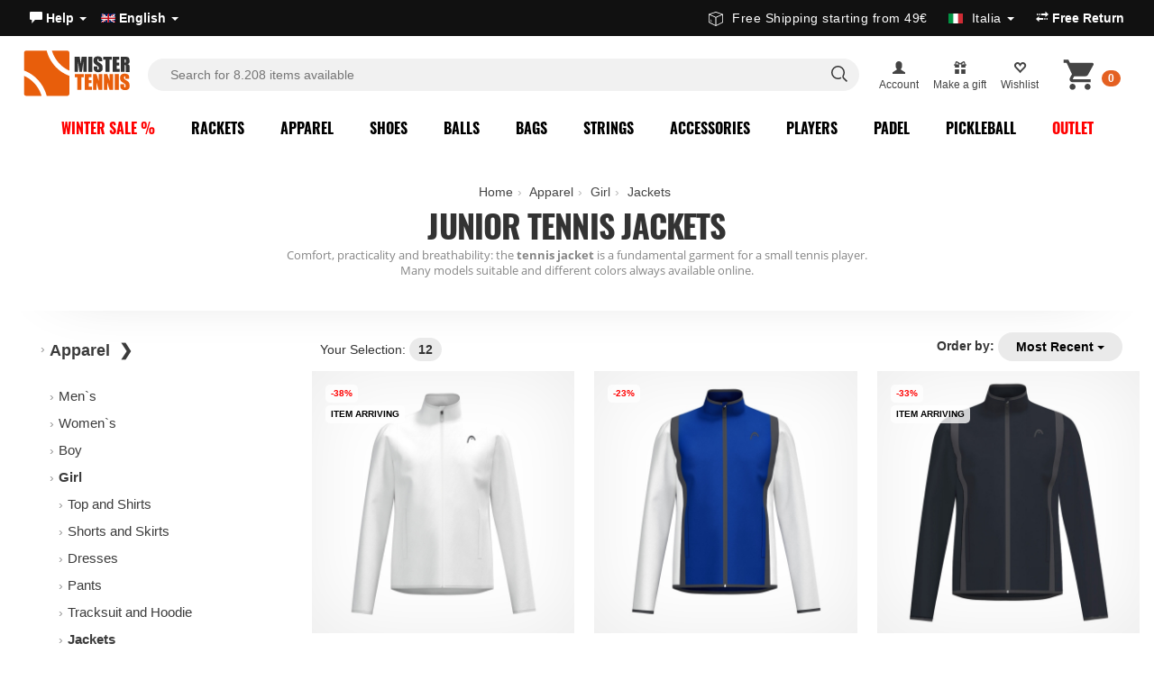

--- FILE ---
content_type: text/html; charset=UTF-8
request_url: https://www.mistertennis.com/en/brand-jackets-junior-girl/
body_size: 40430
content:
<!DOCTYPE HTML>
<html lang="en">
<head>
<meta http-equiv="Content-Type" content="text/html; charset=utf-8" />
<title> Junior Tennis Jackets | MisterTennis.com</title>
<meta name="description" content=" Junior Tennis Jackets: buy the children`s clothing in the online store specialized in tennis and dress like a champion. Easy return. Same Day shipping." />
<meta name="robots" content="index,follow"><link rel="canonical" href="https://www.mistertennis.com/en/brand-jackets-junior-girl/" />	
<link href="https://www.mistertennis.com/css3/bootstrap-slider.min.css?v=1.2" rel="stylesheet" type="text/css" />	
<link href="/css/layout.3.16.css" rel="stylesheet" type="text/css" />
<link href="https://www.mistertennis.com/css/add-category-layout.css?v=1.1" rel="stylesheet" type="text/css" />
<meta property="og:title" content=" Junior Tennis Jackets MisterTennis.com" />
<meta property="og:description" content=" Junior Tennis Jackets: buy the children`s clothing in the online store specialized in tennis and dress like a champion. Easy return. Same Day shipping." />
<meta property="og:image" content="https://www.mistertennis.com/media/products/2025-media-02/head-club-giacca-da-tennis-bambini-navy-816745-nv-A-600x600.jpg" /><meta property="og:type" content="website" />
<meta property="og:site_name" content="MisterTennis Shop" />
<meta property="og:url" content="https://www.mistertennis.com/en/brand-jackets-junior-girl/" />
<link rel="shortcut icon" href="https://www.mistertennis.com/icon/favicon.ico" type="image/x-icon" />
<link rel="apple-touch-icon" sizes="180x180" href="https://www.mistertennis.com/icon/apple-touch-icon.png">
<link rel="icon" type="image/png" href="https://www.mistertennis.com/icon/favicon-32x32.png" sizes="32x32">
<link rel="icon" type="image/png" href="https://www.mistertennis.com/icon/favicon-16x16.png" sizes="16x16">
<link rel="manifest" href="https://www.mistertennis.com/icon/manifest.json">
<link rel="mask-icon" href="https://www.mistertennis.com/icon/safari-pinned-tab.svg">
<meta name="theme-color" content="#ffffff">
<link rel="alternate" hreflang="it" href="https://www.mistertennis.com/it/giacche-junior-girl-brand/" /><link rel="alternate" hreflang="es" href="https://www.mistertennis.com/es/chaquetas-junior-girl-brand/" /><script>
  window.dataLayer = window.dataLayer || [];
  window.gtag = window.gtag || function(){ dataLayer.push(arguments); };
</script>
<script>    
(function(w,d,s,l,i){w[l]=w[l]||[];w[l].push({'gtm.start':
new Date().getTime(),event:'gtm.js'});var f=d.getElementsByTagName(s)[0],
j=d.createElement(s),dl=l!='dataLayer'?'&l='+l:'';j.async=true;j.src=
'https://www.googletagmanager.com/gtm.js?id='+i+dl;f.parentNode.insertBefore(j,f);
})(window,document,'script','dataLayer','GTM-MMBBTN');</script>
<style>ul#userTools{margin:9px 12px 0 10px;text-align:center}ul.navside{display:block;height:41px}a.logo.LOGO-MR{width:120px;height:56px;margin:5px 0 0 15px;background-image:url(/path/content/img/logo-mistertennis.com.svg)!important;background-size:contain}#mainSearchForm fieldset{display:block!important}li.destination_menu img{width:16px;display:inline-block;margin-right:5px;line-height:1;margin-top:-2px}iframe,img{border:0}.content_page ol,.dropdown,.header_top_info ul,.modulo li,ul{list-style:none}body,html{height:100%}.clear{clear:both;margin:0;padding:0;height:0}.cart-btn{height:67px;margin-top:-3px;margin-right:-12px;min-width:45px;background-position:0 -104px!important;cursor:pointer;background-size:240px!important}.sub-nav-container{position:absolute;z-index:984;background-color:#fff;display:none;text-align:center;width:100%;left:0}.navside li a{display:inline-block;padding-top:4px;color:#2e373b;border-bottom:solid 4px transparent;line-height:36px;padding:0 10px;font-size:14px;font-weight:500;font-family:Oswald;text-transform:uppercase;letter-spacing:.5px}.navside{display:inline;box-sizing:content-box}.navside li{display:inline-block}.cont-search{display:none}.cont-search{-moz-box-shadow:0 1px 8px rgba(0,0,0,.3);-ms-box-shadow:0 1px 8px rgba(0,0,0,.3);-webkit-box-shadow:0 1px 8px rgba(0,0,0,.3);box-shadow:0 1px 8px rgba(0,0,0,.3);-moz-user-select:none;-webkit-user-select:none;-ms-user-select:none;background:rgba(255,255,255,.96);float:left;position:absolute;width:100%;z-index:984;top:52px;left:10px;text-overflow:ellipsis}.top-header a{color:#fff;font-size:13px}.main-header{box-sizing:border-box;max-width:1300px;margin:auto;position:relative}.LOGO-MR,.cart-btn,.icon-footer,.side-menu-btn,.side-menu-btn2{background:url(/css3/sprite/2sprites.png) no-repeat}.LOGO-MR{background-position:0 0;width:108px;height:50px;display:inline-block;margin:10px 12px 6px 10px;box-sizing:content-box;float:left}.side-menu-btn,.side-menu-btn2{background-position:-110px 0;height:25px;box-sizing:content-box;display:none;float:left;margin-top:16px;font-size:12px;padding-top:22px;text-align:center;color:#000}#mainSearchForm{margin:0;padding:0 1rem;box-sizing:border-box;height:70px}#mainSearchForm fieldset{border:none;margin:6px 15px 0 0;padding:4px;white-space:nowrap;box-sizing:content-box;position:relative}.language-select{float:left}.top-header .nav>li>a{padding:10px;font-weight:700}span.nav_line2{display:block;font-size:12px;max-width:80px;white-space:nowrap;overflow:hidden;text-overflow:ellipsis}a.link-cat.outlet{color:red;font-weight:700}ul.dropdown-menu.pull-right.cart_box_cont{width:365px;min-height:200px;padding:15px 0 0;margin-top:0;border:none;border-top:solid 1px #ccc}.cart_box_cont{min-height:200px}a.btn-drop-cart{width:80px;height:68px;cursor:pointer}.destination_menu .dropdown-menu{width:400px}fieldset{padding:.35em .625em .75em;margin:0 2px;border:1px solid silver}img{border:0}button,input{line-height:normal}input[type=search]{-webkit-box-sizing:content-box;-moz-box-sizing:content-box;box-sizing:content-box;-webkit-appearance:textfield}input[type=search]::-webkit-search-cancel-button,input[type=search]::-webkit-search-decoration{-webkit-appearance:none}*,:after,:before{-webkit-box-sizing:border-box;-moz-box-sizing:border-box;box-sizing:border-box}html{font-size:62.5%;-webkit-tap-highlight-color:transparent}body{font-family:-apple-system,BlinkMacSystemFont,"Segoe UI",Roboto,Helvetica,Arial,sans-serif,"Apple Color Emoji","Segoe UI Emoji","Segoe UI Symbol";font-size:14px;line-height:1.428571429;color:#333;background-color:#fff;min-width:1280px;margin:0;-webkit-font-smoothing:antialiased;-moz-osx-font-smoothing:grayscale}button,input,select,textarea{font-family:inherit;font-size:inherit;line-height:inherit}a{text-decoration:none;color:#444}a:focus,a:hover{text-decoration:none}img{vertical-align:middle}ol,ul{margin-top:0;margin-bottom:0}ol ol,ol ul,ul ol,ul ul{margin-bottom:0}fieldset{padding:0;margin:0;border:0}@font-face{font-family:'Glyphicons Halflings';src:url(/fonts/glyphicons-halflings-regular.eot);src:url(/fonts/glyphicons-halflings-regular.eot?#iefix) format("embedded-opentype"),url(/fonts/glyphicons-halflings-regular.woff) format("woff"),url(/fonts/glyphicons-halflings-regular.ttf) format("truetype"),url(/fonts/glyphicons-halflings-regular.svg#glyphicons-halflingsregular) format("svg")}.glyphicon{position:relative;top:1px;display:inline-block;font-family:'Glyphicons Halflings';-webkit-font-smoothing:antialiased;font-style:normal;font-weight:400;line-height:1;-moz-osx-font-smoothing:grayscale}.glyphicon:empty{width:1em}.glyphicon-user:before{content:"\e008"}.glyphicon-map-marker:before{content:"\e062"}.glyphicon-gift:before{content:"\e102"}.glyphicon-globe:before{content:"\e135"}.glyphicon-heart-empty:before{content:"\e143"}.glyphicon-send:before{content:"\e171"}.glyphicon-transfer:before{content:"\e178"}.glyphicon-earphone:before{content:"\e182"}.dropdown-menu{position:absolute;top:100%;left:0;z-index:1000;display:none;float:left;min-width:160px;padding:5px 0;margin:2px 0 0;font-size:14px;list-style:none;background-color:#fff;border:1px solid #ccc;border:1px solid rgba(0,0,0,.15);border-radius:0;-webkit-box-shadow:0 6px 12px rgba(0,0,0,.175);box-shadow:0 6px 12px rgba(0,0,0,.175);background-clip:padding-box}.dropdown-menu.pull-right{right:0;left:auto}.nav{padding-left:0;margin-bottom:0;list-style:none}.nav:after,.nav:before{display:table;content:" "}.nav:after{clear:both}.nav:after,.nav:before{display:table;content:" "}.nav:after{clear:both}.nav>li{position:relative;display:block}.nav>li>a{position:relative;display:block;padding:10px 8px}.nav>li>a:focus,.nav>li>a:hover{text-decoration:none}.nav>li>a>img{max-width:none}.nav-pills>li{float:left}.nav-pills>li>a{border-radius:0}.badge{display:inline-block;min-width:10px;padding:3px 7px;font-size:12px;font-weight:700;line-height:1;color:#fff;text-align:center;white-space:nowrap;vertical-align:baseline;background-color:#e46021;border-radius:10px;position:absolute;top:5px;left:10px}.nav-pills>li>a>.badge{margin-top:20px;left:47px}.pull-right{float:right!important}.pull-left{float:left!important}.cont-header{max-width:1276px;margin:auto}ul.nav.nav-pills.country-select{float:left}.top-header{background-color:#2e3946}.navside li a.active{border-bottom:solid 4px #f26722}.nav-container{float:none;margin-top:-6px;display:block;padding-left:10px;position:relative}#mainSearchForm fieldset input{height:30px;line-height:30px;transition:all .3s ease-in;font-size:14px;box-shadow:none;color:#292e31;display:block;width:-webkit-fill-available;width:-moz-available;margin:11px 10px 0;border-radius:30px;text-align:left;background-image:url(/media/src/search-form-icon.jpg);padding-left:25px;background-size:50px;background-repeat:no-repeat;background-position:center right;border:solid 2px #ee5c00}.nav-container .claim-right{position:absolute;right:11px;top:8px;font-weight:800}.claim-right{position:absolute;bottom:0;right:0;font-weight:800;padding:3px 10px}span.selected_country_dest{max-width:120px;white-space:nowrap;overflow:hidden;text-overflow:ellipsis;display:inline-block;line-height: 20px; vertical-align: bottom;}.page-title .title-cat{font-size:36px;width:70%}.sub-cat-content{display:none;-webkit-box-shadow:0 10px 5px 0 rgba(0,0,0,.11);-moz-box-shadow:0 10px 5px 0 rgba(0,0,0,.11);box-shadow:0 10px 5px 0 rgba(0,0,0,.11)}.row.iconset h4{font-weight:700;color:#ffffff94;margin:15px 60px 5px 0;font-size:18px}.footer_content{background:#212b35;font-weight:300!important;font-size:14px;padding-bottom:100px;color:#ffffffa1;border-top:solid #e4e4e4 1px}.footer_content p{color:#a5a5a5!important;font-size:14px!important}.top_footer{background:#2d3843;padding-bottom:40px}.footer_content .row{width:1240px;margin:0 auto;padding:30px 20px 0 20px;border:0!important}.contry_select_footer{background-color:transparent!important;padding:0!important;color:#a2a6aa!important;font-weight:400!important;border-radius:0!important}.destination_menu img{width:16px;display:inline-block;margin-right:5px;line-height:1;margin-top:-2px}.grid_icons a{display:inline-block;padding:5px 30px 0 0!important}.footer_content a{color:#b9b9b9;padding:4px 0;display:inline-block}li.destination_menu>a{font-size:14px;font-weight:500;font-family:Oswald;text-transform:uppercase;letter-spacing:.5px}#searchresults a.s_items.current,#searchresults a.s_items:hover{background-color:#e0e0e0;color:#000}#searchresults a img{float:left;border:1px solid #ccc;margin:10px}#searchresults a span.searchheading{display:block;font-weight:700;padding-top:10px;color:#333;font-size:13px;white-space:nowrap;overflow:hidden;text-overflow:ellipsis;font-family:'open sans condensed',sans-serif} .banner_cokie {
    width: 530px;
    position: fixed;
    bottom: 20px!important;
    left: 50%!important;
    margin-left: -265px;
    text-align: center;
    right: inherit!important;
    color: #272727;
    z-index: 99999;
    background-color: #eaeaea;
    padding: 13px;
    border-radius: 5px;
    font-size: 12px;
    -webkit-box-shadow: 0 0 50px -20px #000;
    box-shadow: 0 0 50px -20px #000;
}</style><meta name="theme-color" content="#02384c">
<script type="text/javascript">
var _iub = _iub || [];
_iub.csConfiguration = {
  "perPurposeConsent": true,
  "preferenceCookie": {"expireAfter":180},
  "siteId": 2757928 ,
  "storage": {"useSiteId": true},
  "cookiePolicyId": 27005437,
  
    
lang: "en",
  "i18n": {
    "en-GB": {
      "banner": {
        "title": "Cookies improve your experience",
        "dynamic": {
          "body": "We use cookies to improve your experience. You can manage your preferences in the preferences panel. Refusing cookies may limit some functionalities.\n\nPress “Accept” to consent or “Decline” to continue without accepting."
        },
        "reject_button_caption": "Decline",
        "accept_button_caption": "Accept"
      }
    },
    "es": {
      "banner": {
        "title": "Las cookies mejoran tu experiencia",
        "dynamic": {
          "body": "Utilizamos cookies para mejorar tu experiencia. Puedes gestionar tus preferencias en el panel de preferencias. Rechazar las cookies puede limitar algunas funcionalidades.\n\nPresiona “Aceptar” para consentir o “Rechazar” para continuar sin aceptar."
        },
            "reject_button_caption": "Rechazar",
            "accept_button_caption": "Aceptar"
      }
    },
    "it": {
      "banner": {
        "title": "I cookie migliorano la tua esperienza",
        "dynamic": {
          "body": "Utilizziamo cookie per migliorare la tua esperienza. Puoi gestire le tue preferenze nel pannello delle preferenze. Il rifiuto potrebbe limitare alcune funzionalità.\n\nPremi “Accetta” per acconsentire o “Rifiuta” per continuare senza accettare."
        },
            "reject_button_caption": "Rifiuta",
            "accept_button_caption": "Accetta"
      }
    }
  },
  "banner": {
    "acceptButtonCaptionColor":"#FFFFFF",
    "acceptButtonColor":"#008EFF",
    "acceptButtonDisplay":true,
    "backgroundColor":"#FFFFFF",
    "closeButtonDisplay":false,
    "customizeButtonCaptionColor":"#4D4D4D",
    "customizeButtonColor":"#EAEAEA",
    "customizeButtonDisplay":true,
    "explicitWithdrawal":true,
    "listPurposes":true,
    "position":"float-bottom-left",
    "rejectButtonCaptionColor":"#FFFFFF",
    "rejectButtonColor":"#a5a5a5",
    "rejectButtonDisplay":true,
    "textColor":"#000000"
  },
  "callback": {
   
  }
};
</script>
<script type="text/javascript" src="//cs.iubenda.com/sync/2757928.js"></script>
<script type="text/javascript" src="//cdn.iubenda.com/cs/iubenda_cs.js" charset="UTF-8" async></script><script type="text/plain" class="_iub_cs_activate-inline" data-iub-purposes="5">
!function(f,b,e,v,n,t,s){if(f.fbq)return;n=f.fbq=function(){n.callMethod?
n.callMethod.apply(n,arguments):n.queue.push(arguments)};if(!f._fbq)f._fbq=n;
n.push=n;n.loaded=!0;n.version='2.0';n.queue=[];t=b.createElement(e);t.async=!0;
t.src=v;s=b.getElementsByTagName(e)[0];s.parentNode.insertBefore(t,s)}(window,
document,'script','https://connect.facebook.net/en_US/fbevents.js');fbq('init', '1417938441803052');fbq('track', 'PageView', {}, { eventID: '89ac6ef1e637d10616c46b61f6c4fc4a'});
</script>

 
<script type="text/plain" class="_iub_cs_activate-inline" data-iub-purposes="4,5">
</script>

 <script>
</script>




<script type="text/plain" class="_iub_cs_activate-inline" data-iub-purposes="5">dataLayer.push({'event': 'fireRemarketingTag','google_tag_params': {ecomm_pagetype: 'category' } });</script>
<script class="_iub_cs_activate" data-iub-purposes="5" type="text/plain" suppressedsrc="//dynamic.criteo.com/js/ld/ld.js?a=30619" async="true"></script>
<script type="text/plain" class="_iub_cs_activate-inline" data-iub-purposes="5">
window.criteo_q = window.criteo_q || [];
var deviceType = /iPad/.test(navigator.userAgent) ? "t" : /Mobile|iP(hone|od)|Android|BlackBerry|IEMobile|Silk/.test(navigator.userAgent) ? "m" : "d";
window.criteo_q.push(
{ event: "setAccount", account: 30619 },
{ event: "setEmail", email: "", hash_method: "none" },
{ event: "setSiteType", type: deviceType },
{ event: "viewList", item:[ "HTAJ51804","HTAJ51803","HTAJ51800" ]}
);
</script>
<script type="text/javascript" src="//widget.trustpilot.com/bootstrap/v5/tp.widget.bootstrap.min.js" async></script>
<script type="text/javascript"> (function (window) { function sendEvent(body) { if (!window.navigator || !window.navigator.sendBeacon) { console.log("This browser does not support sendBeacon"); return false; } window.navigator.sendBeacon( "https://public.app.priceshape.io/api/2022-08/sales-data?app_id=3c1757ccad0bafc5", JSON.stringify(body) ); } window.PRICESHAPE = { trackPage: function (upi) { sendEvent([{ pageViews: 1, upi }]); }, itemSold: function (upi, quantity = 1) { sendEvent([{ itemsSold: quantity, uniqueSales: 1, upi }]); }, itemsSold: function (data) { sendEvent(data); }, itemAddedToCart: function (upi) { sendEvent([{ itemAddedToCart: 1, upi }]); }, }; })(window); </script><script type="text/javascript">
    (function(w,d){
      var e=d.createElement('script');e.type='text/javascript';e.async=true;
      e.src=(d.location.protocol=='https:'?'https':'http')+'://cdn.clerk.io/clerk.js';
      var s=d.getElementsByTagName('script')[0];s.parentNode.insertBefore(e,s);
      w.__clerk_q=w.__clerk_q||[];w.Clerk=w.Clerk||function(){w.__clerk_q.push(arguments)};
    })(window,document);

    Clerk('config', {
      key: 'BDseK0ta9c7UiIkL3GSJi3v9EwbMhsDN', collect_email: true
    });
    
</script><script type="text/javascript">
Clerk('on', 'rendered', function() {
    var elements = document.getElementsByClassName("trustpilot-widget");
    for (var i = 0; i < elements.length; i++) {
        if (!elements[i].classList.contains('trustpilot-initialized')) {
            window.Trustpilot.loadFromElement(elements[i]);
            elements[i].classList.add('trustpilot-initialized');
        }
    }

 
    
    
    
    
var suggestion = document.getElementsByClassName("suggestion");
    if(suggestion){
    $.getScript("/js5/common_script.5.3.js", function(data, textStatus, jqxhr) {});
    }
    var button = document.getElementById('instant-search-more-result');
        if (button) {
            button.addEventListener('click', function(event) {
                event.preventDefault(); 
                document.getElementById('mainSearchForm').submit();
            });
        }
 
 
    
});  </script>

<script> var siteLanguage = 'en';</script>  
<script src="/js5/clerk-istant-search.js"></script>
<link rel="stylesheet" href="/css/instant-search.2.css">
<link rel="stylesheet" href="/css/layout.4.1.add.css">
<link href="/css/accessibility.1.css" rel="stylesheet" type="text/css" />
<script type="text/javascript" src="/js5/accessibility.js" defer></script> 
</head><body><noscript><iframe src="https://www.googletagmanager.com/ns.html?id=GTM-MMBBTN" height="0" width="0" style="display:none;visibility:hidden"></iframe></noscript>
<div id="fb-root"></div><script type="text/plain" class="_iub_cs_activate-inline">(function(e,t,n){var r,i=e.getElementsByTagName(t)[0];if(e.getElementById(n))return;r=e.createElement(t);r.id=n;r.src="//connect.facebook.net/it_IT/all.js#xfbml=1&appId=140509516145865";i.parentNode.insertBefore(r,i)})(document,"script","facebook-jssdk")</script> <a href="#maincontent" class="skip-link">Skip menu</a>     <header class="header-bar  ">	
  <div class="top-bar"><div class="upper-header"><div>
<ul class="nav nav-pills nav nav-pills country-select">  
<li><a role="button" data-toggle="dropdown" href="#">	
	<span class="phone_text"><span class="glyphicon glyphicon-comment"></span>  Help  <span class="caret"></span> </a>
	<ul class="dropdown-menu " role="menu"><li><a  href="https://www.mistertennis.com/en/help/">Customer Service</a></li><li class="divider"></li><li><a href="https://www.mistertennis.com/en/shipping/">Shipping</a></li>
<li><a href="https://www.mistertennis.com/en/payment-methods/">Payment Methods</a></li>
  <li><a href="https://www.mistertennis.com/en/return/" class="link_question return-top" rel="external">Free Return </a></li></ul></li><li><a role="button" data-toggle="dropdown" href="#"><span><img src="/includes/languages/english/images/icon.gif" width="16" height="13" alt="English" /></span> English <span class="caret"></span> </a><ul class="dropdown-menu pull-right" role="menu"><li><a href="https://www.mistertennis.com/it/giacche-junior-girl-brand/"><span><img src="https://www.mistertennis.com/includes/languages/italian/images/icon.gif" width="16" height="13" alt="Italiano" /></span> Italiano</a></li><li><a href="https://www.mistertennis.com/es/chaquetas-junior-girl-brand/"><span><img src="https://www.mistertennis.com/includes/languages/espanol/images/icon.gif" width="16" height="13" alt="Espa&ntilde;ol" /></span> Espa&ntilde;ol</a></li>  
   </ul></li></ul></div><div>
	

<div class="trustpilot-widget" data-locale="en-GB" data-template-id="5419b637fa0340045cd0c936" data-businessunit-id="582b0c040000ff0005978af3" data-style-height="20px" data-style-width="100%" data-theme="dark">
  <a href="https://it.trustpilot.com/review/mistertennis.com" target="_blank" rel="noopener">Trustpilot</a>
</div>
	
 </div>
      <div class="info-top-header-r">  
          <div class="info claim-right"> <ul class="nav nav-pills">
	<li class="destination_menu"><a role="button" data-toggle="dropdown" href="#">
		<svg version="1.1" id="Layer_1" xmlns="http://www.w3.org/2000/svg" xmlns:xlink="http://www.w3.org/1999/xlink" x="0px" y="0px" viewBox="0 0 121.48 122.88" style="enable-background:new 0 0 121.48 122.88;width: 16px;margin-right: 10px;fill: currentColor;display: inline-block;vertical-align: sub;" xml:space="preserve"><g><path d="M2.74,19.11L59.65,0.16c0.68-0.23,1.39-0.21,2.02,0.01l0-0.01l57.66,19.75c1.42,0.48,2.28,1.86,2.15,3.29 c0.01,0.07,0.01,0.15,0.01,0.23v67.06h-0.01c0,1.16-0.64,2.28-1.75,2.84l-57.25,29.09c-0.48,0.29-1.05,0.46-1.65,0.46 c-0.64,0-1.23-0.19-1.73-0.51L1.72,92.44c-1.08-0.57-1.71-1.67-1.71-2.82H0V22.27C0,20.66,1.19,19.33,2.74,19.11L2.74,19.11z M15.33,68.24c0-1.22,0.99-2.22,2.22-2.22c1.22,0,2.22,0.99,2.22,2.22v9.03c0,0.07,0,0.15-0.01,0.22c0,0.31,0.04,0.56,0.11,0.75 c0.03,0.06,0.06,0.12,0.12,0.16l5.53,2.57c1.11,0.51,1.59,1.83,1.08,2.93c-0.51,1.11-1.82,1.59-2.93,1.08l-5.66-2.63 c-0.1-0.04-0.2-0.09-0.3-0.16c-0.91-0.57-1.54-1.34-1.93-2.29c-0.31-0.76-0.45-1.6-0.44-2.5l0-0.14V68.24L15.33,68.24z M57.64,114.44V50.3L6.38,27.06V87.7L57.64,114.44L57.64,114.44z M115.1,27.82L64.02,50.33v64.17l51.08-25.96V27.82L115.1,27.82z M60.62,6.53L12.14,22.68l48.71,22.09l48.71-21.47L60.62,6.53L60.62,6.53z"/></g></svg>Free Shipping starting from 49€ &nbsp; <img src="/media/images/flag/105.jpg" alt="Italia" style="margin-left:10px"> <span class="selected_country_dest">Italia</span> <span class="caret"></span> </a><ul class="dropdown-menu pull-right" role="menu"><li><a href="#" class="destination_country" data-value="240"><img src="/media/images/flag/240.jpg" alt="Austria"> Austria</a></li><li><a href="#" class="destination_country" data-value="21"><img src="/media/images/flag/21.jpg" alt="Belgium"> Belgium</a></li><li><a href="#" class="destination_country" data-value="33"><img src="/media/images/flag/33.jpg" alt="Bulgaria"> Bulgaria</a></li><li><a href="#" class="destination_country" data-value="245"><img src="/media/images/flag/245.jpg" alt="Croatia"> Croatia</a></li><li><a href="#" class="destination_country" data-value="56"><img src="/media/images/flag/56.jpg" alt="Czech Republic"> Czech Republic</a></li><li><a href="#" class="destination_country" data-value="57"><img src="/media/images/flag/57.jpg" alt="Denmark"> Denmark</a></li><li><a href="#" class="destination_country" data-value="67"><img src="/media/images/flag/67.jpg" alt="Estonia"> Estonia</a></li><li><a href="#" class="destination_country" data-value="72"><img src="/media/images/flag/72.jpg" alt="Finland"> Finland</a></li><li><a href="#" class="destination_country" data-value="73"><img src="/media/images/flag/73.jpg" alt="France"> France</a></li><li><a href="#" class="destination_country" data-value="244"><img src="/media/images/flag/244.jpg" alt="France (Corse)"> France (Corse)</a></li><li><a href="#" class="destination_country" data-value="81"><img src="/media/images/flag/81.jpg" alt="Germany"> Germany</a></li><li><a href="#" class="destination_country" data-value="84"><img src="/media/images/flag/84.jpg" alt="Greece"> Greece</a></li><li><a href="#" class="destination_country" data-value="241"><img src="/media/images/flag/241.jpg" alt="Hungary"> Hungary</a></li><li><a href="#" class="destination_country" data-value="103"><img src="/media/images/flag/103.jpg" alt="Ireland"> Ireland</a></li><li><a href="#" class="destination_country" data-value="105"><img src="/media/images/flag/105.jpg" alt="Italia"> Italia</a></li><li><a href="#" class="destination_country" data-value="242"><img src="/media/images/flag/242.jpg" alt="Latvia"> Latvia</a></li><li><a href="#" class="destination_country" data-value="123"><img src="/media/images/flag/123.jpg" alt="Lithuania"> Lithuania</a></li><li><a href="#" class="destination_country" data-value="124"><img src="/media/images/flag/124.jpg" alt="Luxembourg"> Luxembourg</a></li><li><a href="#" class="destination_country" data-value="150"><img src="/media/images/flag/150.jpg" alt="Netherlands"> Netherlands</a></li><li><a href="#" class="destination_country" data-value="170"><img src="/media/images/flag/170.jpg" alt="Poland"> Poland</a></li><li><a href="#" class="destination_country" data-value="171"><img src="/media/images/flag/171.jpg" alt="Portugal"> Portugal</a></li><li><a href="#" class="destination_country" data-value="175"><img src="/media/images/flag/175.jpg" alt="Romania"> Romania</a></li><li><a href="#" class="destination_country" data-value="246"><img src="/media/images/flag/246.jpg" alt="San Marino"> San Marino</a></li><li><a href="#" class="destination_country" data-value="189"><img src="/media/images/flag/189.jpg" alt="Slovakia (Slovak Republic)"> Slovakia (Slovak Republic)</a></li><li><a href="#" class="destination_country" data-value="190"><img src="/media/images/flag/190.jpg" alt="Slovenia"> Slovenia</a></li><li><a href="#" class="destination_country" data-value="243"><img src="/media/images/flag/243.jpg" alt="Spain (Baleares)"> Spain (Baleares)</a></li><li><a href="#" class="destination_country" data-value="195"><img src="/media/images/flag/195.jpg" alt="Spain (Continental)"> Spain (Continental)</a></li><li><a href="#" class="destination_country" data-value="203"><img src="/media/images/flag/203.jpg" alt="Sweden"> Sweden</a></li></ul></li></ul> </div>   
          
          
	    <ul class="nav nav-pills language-select">
	  
 

 <li><a href="https://www.mistertennis.com/en/return/"  class="link_question return-top" rel="external"><span class="glyphicon glyphicon-transfer"></span> Free Return </a></li>		 
	 </ul>
		  
		  
</div>
</div></div>
    
<div class="nav-header">
<div class="header-search">   
<a href="/en/" title="Mister Tennis Shop - Articoli per il Tennis" class="logo LOGO-MR"></a>
    
 <div id="overlay"></div>   
<div class="over-form">
<div class="inner-search">
<div class="logo over" id="logo_over"></div> 
<form id="mainSearchForm" data-role="none" role="search" action="/en/search/" accept-charset="UTF-8" method="get"><fieldset id="keywords"><input type="search" id="istant-search" name="keywords" data-role="none" value="" placeholder="Search for 8.208 items available" autocomplete="off"><span class="icon-serach-instant"><svg aria-hidden="true" focusable="false" viewBox="0 0 24 24" role="img" width="24px" height="24px" fill="none"><path stroke="currentColor" stroke-width="1.5" d="M13.962 16.296a6.716 6.716 0 01-3.462.954 6.728 6.728 0 01-4.773-1.977A6.728 6.728 0 013.75 10.5c0-1.864.755-3.551 1.977-4.773A6.728 6.728 0 0110.5 3.75c1.864 0 3.551.755 4.773 1.977A6.728 6.728 0 0117.25 10.5a6.726 6.726 0 01-.921 3.407c-.517.882-.434 1.988.289 2.711l3.853 3.853"></path></svg></span> <span id="more-search" style="display: none;"> <svg version="1.1" id="Layer_1" xmlns="http://www.w3.org/2000/svg" xmlns:xlink="http://www.w3.org/1999/xlink" x="0px" y="0px" viewBox="0 0 122.88 59.48" style="enable-background:new 0 0 122.88 59.48;width: 26px;margin-right: 10px;fill: currentColor;" xml:space="preserve"><g><path d="M113.82,0c2.49,0,4.76,1.02,6.4,2.66c1.64,1.64,2.66,3.91,2.66,6.4v41.35c0,2.49-1.02,4.76-2.66,6.4 c-1.64,1.64-3.91,2.66-6.4,2.66H9.06c-2.49,0-4.76-1.02-6.4-2.66C1.02,55.18,0,52.91,0,50.42V9.06c0-2.49,1.02-4.76,2.66-6.4 C4.3,1.02,6.57,0,9.06,0C69.6,0,96.63,0,113.82,0L113.82,0z M92.24,3.84H9.06c-1.44,0-2.74,0.59-3.69,1.54 C4.42,6.32,3.84,7.63,3.84,9.06v41.35c0,1.44,0.59,2.74,1.54,3.69c0.95,0.95,2.25,1.54,3.69,1.54h104.75 c1.44,0,2.74-0.59,3.69-1.54c0.95-0.95,1.54-2.25,1.54-3.69V9.06c0-1.44-0.59-2.74-1.54-3.69c-0.95-0.95-2.25-1.54-3.69-1.54 h-13.24C98.26,3.84,94.56,3.84,92.24,3.84L92.24,3.84z M12.26,9.73h7.75c1.06,0,1.92,0.86,1.92,1.92v6.54 c0,1.06-0.86,1.92-1.92,1.92h-7.75c-1.06,0-1.92-0.86-1.92-1.92v-6.54C10.34,10.59,11.2,9.73,12.26,9.73L12.26,9.73z M27.61,9.73 h7.75c1.06,0,1.92,0.86,1.92,1.92v6.54c0,1.06-0.86,1.92-1.92,1.92h-7.75c-1.06,0-1.92-0.86-1.92-1.92v-6.54 C25.69,10.59,26.55,9.73,27.61,9.73L27.61,9.73z M42.97,9.73h7.75c1.06,0,1.92,0.86,1.92,1.92v6.54c0,1.06-0.86,1.92-1.92,1.92 h-7.75c-1.06,0-1.92-0.86-1.92-1.92v-6.54C41.05,10.59,41.91,9.73,42.97,9.73L42.97,9.73z M58.32,9.73h7.75 c1.06,0,1.92,0.86,1.92,1.92v6.54c0,1.06-0.86,1.92-1.92,1.92h-7.75c-1.06,0-1.92-0.86-1.92-1.92v-6.54 C56.41,10.59,57.26,9.73,58.32,9.73L58.32,9.73z M73.68,9.73h7.75c1.06,0,1.92,0.86,1.92,1.92v6.54c0,1.06-0.86,1.92-1.92,1.92 h-7.75c-1.06,0-1.92-0.86-1.92-1.92v-6.54C71.76,10.59,72.62,9.73,73.68,9.73L73.68,9.73z M89.04,9.73h7.75 c1.06,0,1.92,0.86,1.92,1.92v6.54c0,1.06-0.86,1.92-1.92,1.92h-7.75c-1.06,0-1.92-0.86-1.92-1.92v-6.54 C87.12,10.59,87.98,9.73,89.04,9.73L89.04,9.73z M104.39,9.73h7.75c1.06,0,1.92,0.86,1.92,1.92v6.54c0,1.06-0.86,1.92-1.92,1.92 h-7.75c-1.06,0-1.92-0.86-1.92-1.92v-6.54C102.47,10.59,103.33,9.73,104.39,9.73L104.39,9.73z M104.39,23.85h7.75 c1.06,0,1.92,0.87,1.92,1.94v20.68c0,1.07-0.86,1.94-1.92,1.94h-7.75c-1.06,0-1.92-0.87-1.92-1.94V25.79 C102.47,24.72,103.33,23.85,104.39,23.85L104.39,23.85z M12.26,24.02h7.75c1.06,0,1.92,0.86,1.92,1.92v6.54 c0,1.06-0.86,1.92-1.92,1.92h-7.75c-1.06,0-1.92-0.86-1.92-1.92v-6.54C10.34,24.88,11.2,24.02,12.26,24.02L12.26,24.02z M27.61,24.02h7.75c1.06,0,1.92,0.86,1.92,1.92v6.54c0,1.06-0.86,1.92-1.92,1.92h-7.75c-1.06,0-1.92-0.86-1.92-1.92v-6.54 C25.69,24.88,26.55,24.02,27.61,24.02L27.61,24.02z M42.97,24.02h7.75c1.06,0,1.92,0.86,1.92,1.92v6.54c0,1.06-0.86,1.92-1.92,1.92 h-7.75c-1.06,0-1.92-0.86-1.92-1.92v-6.54C41.05,24.88,41.91,24.02,42.97,24.02L42.97,24.02z M58.32,24.02h7.75 c1.06,0,1.92,0.86,1.92,1.92v6.54c0,1.06-0.86,1.92-1.92,1.92h-7.75c-1.06,0-1.92-0.86-1.92-1.92v-6.54 C56.41,24.88,57.26,24.02,58.32,24.02L58.32,24.02z M73.68,24.02h7.75c1.06,0,1.92,0.86,1.92,1.92v6.54c0,1.06-0.86,1.92-1.92,1.92 h-7.75c-1.06,0-1.92-0.86-1.92-1.92v-6.54C71.76,24.88,72.62,24.02,73.68,24.02L73.68,24.02z M89.04,24.02h7.75 c1.06,0,1.92,0.86,1.92,1.92v6.54c0,1.06-0.86,1.92-1.92,1.92h-7.75c-1.06,0-1.92-0.86-1.92-1.92v-6.54 C87.12,24.88,87.98,24.02,89.04,24.02L89.04,24.02z M12.26,38.16h7.75c1.06,0,1.92,0.86,1.92,1.92v6.54c0,1.06-0.86,1.92-1.92,1.92 h-7.75c-1.06,0-1.92-0.86-1.92-1.92v-6.54C10.34,39.02,11.2,38.16,12.26,38.16L12.26,38.16z M27.61,38.16h38.47 c1.05,0,1.9,0.86,1.9,1.92v6.54c0,1.06-0.85,1.92-1.9,1.92H27.61c-1.05,0-1.9-0.86-1.9-1.92v-6.54 C25.71,39.02,26.56,38.16,27.61,38.16L27.61,38.16z M73.68,38.16h7.75c1.06,0,1.92,0.86,1.92,1.92v6.54c0,1.06-0.86,1.92-1.92,1.92 h-7.75c-1.06,0-1.92-0.86-1.92-1.92v-6.54C71.76,39.02,72.62,38.16,73.68,38.16L73.68,38.16z M89.04,38.16h7.75 c1.06,0,1.92,0.86,1.92,1.92v6.54c0,1.06-0.86,1.92-1.92,1.92h-7.75c-1.06,0-1.92-0.86-1.92-1.92v-6.54 C87.12,39.02,87.98,38.16,89.04,38.16L89.04,38.16z"/></g></svg> Press enter +results</span><span id="clear-search" style="display: none;">&times;</span></fieldset></form>
 <button class="close-search" data-role="none">Cancel</button>
</div>  
<div class="clerk-result">
<div class="suggestion_search">
<div class="popular-search">
<h3>Popular Searches</h3>
<div id="popular-search-result"></div>
</div> 
<div id="recent-search">
<h3>Recent Searches <span id="clear-recent"></span></h3>
<div id="recent-search-result"></div>
</div> 
</div> 
<span id="instant_search_clerk" class="clerk"
data-template="@ricerca-prodotti"
    
data-instant-search="#istant-search"
data-instant-search-suggestions="1"
data-instant-search-pages="6"
data-api="search/predictive"
data-instant-search-positioning="off"
 ></span>
</div>
</div>   
    
    
 
    
<ul id="userTools" class="nav nav-pills pull-right">  
<li><a href="/account"><span class="glyphicon glyphicon-user"></span><span class="nav_line2">Account</span></a></li>	 
<li><a href="https://www.mistertennis.com/en/giftcard/"><span class="glyphicon glyphicon-gift"></span><span class="nav_line2">Make a gift</span></a></li><li><a href="https://www.mistertennis.com/en/wishlist/" style="margin-right: 15px;"><span class="glyphicon glyphicon-heart-empty"></span><span class="nav_line2">Wishlist</span></a></li> <li class="cart-btn" style="background-image: none;"><a href="/cart" class="btn-drop-cart" data-toggle="dropdown" title="Cart"><svg xmlns="http://www.w3.org/2000/svg" height="40" viewBox="0 0 24 24" width="40" style="margin-left: -35px;fill:currentcolor;"><path d="M0 0h24v24H0z" fill="none"></path><path d="M7 18c-1.1 0-1.99.9-1.99 2S5.9 22 7 22s2-.9 2-2-.9-2-2-2zM1 2v2h2l3.6 7.59-1.35 2.45c-.16.28-.25.61-.25.96 0 1.1.9 2 2 2h12v-2H7.42c-.14 0-.25-.11-.25-.25l.03-.12.9-1.63h7.45c.75 0 1.41-.41 1.75-1.03l3.58-6.49c.08-.14.12-.31.12-.48 0-.55-.45-1-1-1H5.21l-.94-2H1zm16 16c-1.1 0-1.99.9-1.99 2s.89 2 1.99 2 2-.9 2-2-.9-2-2-2z"></path></svg><span class="badge">0</span></a><ul class="dropdown-menu  pull-right cart_box_cont" role="menu"><li class="panel-body cart_box_cont"><img src="/template/ambassador/bx_loader.gif" width="32" height="32" alt="..LOADING"/></li><a href="/cart" class="btn btn-lg btn-block btn-success" style="width: auto;margin: 0 10px 10px 10px;">View Cart </a></ul></li></ul>
</div>     
    <nav><ul><li><a href="https://www.mistertennis.com/en/tennis-sales/"><strong style="color:#ff0000;">Winter Sale %</strong></a></li><li><a href="https://www.mistertennis.com/en/tennis-rackets/">Rackets</a><div class="mega-menu"><div class="column"><h3><a href="https://www.mistertennis.com/en/tennis-rackets/">Tennis Rackets</a></h3><a href="https://www.mistertennis.com/en/babolat-tennis-rackets/">Babolat</a><a href="https://www.mistertennis.com/en/head-tennis-rackets/">Head</a><a href="https://www.mistertennis.com/en/dunlop-tennis-rackets/">Dunlop</a><a href="https://www.mistertennis.com/en/yonex-tennis-rackets/">Yonex</a><a href="https://www.mistertennis.com/en/junior-tennis-racket/">Junior Rackets</a><a href="https://www.mistertennis.com/en/test-racquets/">Test Rackets</a><a href="https://www.mistertennis.com/en/tennis-rackets/"><strong>... All Rackets</strong></a></div><div class="column"><h3>Cult models</h3><a href="https://www.mistertennis.com/en/head-speed-tennis-rackets/"><strong style="color: #000;">New</strong> HEAD Speed</a><a href="https://www.mistertennis.com/en/yonex-vcore-tennis-rackets/"><strong style="color: #000;">New</strong> Yonex VCore</a><a href="https://www.mistertennis.com/en/dunlop-fx-tennis-rackets/"><strong style="color: #000;">New</strong> Dunlop FX</a><a href="https://www.mistertennis.com/en/babolat-pure-strike-carbon-grey-edition/"><strong style="color: #000;">New</strong> Babolat Pure Strike</a><a href="https://www.mistertennis.com/en/yonex-ezone-racket/">Yonex Ezone</a><a href="https://www.mistertennis.com/en/babolat-pure-drive-tennis-rackets/">Babolat Pure Drive</a><a href="https://www.mistertennis.com/en/babolat-pure-aero-tennis-rackets/">Babolat Pure Aero Rafa</a></div><div class="column"><h3>Shopping Guide</h3><a href="https://www.mistertennis.com/en/how-to-choose-your-tennis-racquet/">How to choose Racket</a><a href="https://www.mistertennis.com/en/how-choose-size-handle-tennis-rackets/">How to choose the Handle</a><a href="https://www.mistertennis.com/en/racket-finder/">Racket Finder</a></div><div class="images-column"><div class="content_img"><a href="https://www.mistertennis.com/en/head-tennis-rackets/">
                                                          <img src="/media/src/racchette-head-menu-logo-box.jpg" alt="Head rackets" />
                                                          <span>Head rackets</span></a><a href="https://www.mistertennis.com/en/babolat-tennis-rackets/">
                                                          <img src="/media/src/racchette-babolat-menu-logo-2020.jpg" alt="Babolat Rackets" />
                                                          <span>Babolat Rackets</span></a><a href="https://www.mistertennis.com/en/dunlop-tennis-rackets/">
                                                          <img src="/media/src/racchette-dunlop-menu-logo-box.jpg" alt="Dunlop Rackets" />
                                                          <span>Dunlop Rackets</span></a><a href="https://www.mistertennis.com/en/yonex-tennis-rackets/">
                                                          <img src="/media/src/racchette-yonex-logo.jpg" alt="Yonex Rackets" />
                                                          <span>Yonex Rackets</span></a><a href="https://www.mistertennis.com/en/junior-tennis-racket/">
                                                          <img src="/media/src/racchette-bimbo-bmd_01.jpg" alt="Raquetas para niños" />
                                                          <span>Raquetas para niños</span></a><a href="https://www.mistertennis.com/en/test-racquets/">
                                                          <img src="/media/src/Racchette-test-menu_01.jpg" alt="Test Rackets" />
                                                          <span>Test Rackets</span></a></div></div></div></li><li><a href="https://www.mistertennis.com/en/tennis-apparel/">Apparel</a><div class="mega-menu"><div class="column"><h3>By brand</h3><a href="https://www.mistertennis.com/en/tennis-apparel/adidas/">adidas</a><a href="https://www.mistertennis.com/en/tennis-apparel/asics/">ASICS</a><a href="https://www.mistertennis.com/en/tennis-apparel/australian/">Australian</a><a href="https://www.mistertennis.com/en/tennis-apparel/babolat/">Babolat</a><a href="https://www.mistertennis.com/en/tennis-apparel/dunlop/">Dunlop</a><a href="https://www.mistertennis.com/en/tennis-apparel/fila/">Fila</a><a href="https://www.mistertennis.com/en/tennis-apparel/head/">Head</a><a href="https://www.mistertennis.com/en/tennis-apparel/joma/">Joma</a><a href="https://www.mistertennis.com/en/tennis-apparel/k-swiss/">K-Swiss</a><a href="https://www.mistertennis.com/en/mens-tennis-apparel/lacoste/">Lacoste</a><a href="https://www.mistertennis.com/en/tennis-apparel/lotto/">Lotto</a><a href="https://www.mistertennis.com/en/tennis-apparel/mizuno/">Mizuno</a><a href="https://www.mistertennis.com/en/tennis-apparel/new-balance/">New Balance</a><a href="https://www.mistertennis.com/en/tennis-apparel/nike/">Nike</a><a href="https://www.mistertennis.com/en/tennis-apparel/under-armour/">Under Armour</a><a href="https://www.mistertennis.com/en/tennis-apparel/yonex/">Yonex</a></div><div class="column"><h3><a href="https://www.mistertennis.com/en/mens-tennis-apparel/">Mens</a></h3><a href="https://www.mistertennis.com/en/tennis-mens-t-shirts/">Shirts</a><a href="https://www.mistertennis.com/en/tennis-polos/">Polos</a><a href="https://www.mistertennis.com/en/tennis-mens-shorts/">Shorts</a><a href="https://www.mistertennis.com/en/tennis-mens-suit/">Suits</a><a href="https://www.mistertennis.com/en/tennis-mens-pants/">Pants</a><a href="https://www.mistertennis.com/en/tennis-mens-jackets/">Jackets</a><a href="https://www.mistertennis.com/en/tennis-mens-shirts-and-hoodies/">Shirts & Hoodies</a><a href="https://www.mistertennis.com/en/tennis-mens-underwear/">Underwear</a><a href="https://www.mistertennis.com/en/tennis-hats-visors/">Caps and Visors</a><a href="https://www.mistertennis.com/en/head-and-wristbands/">Wristbands</a><a href="https://www.mistertennis.com/en/mens-tennis-headbands/">Headband</a><a href="https://www.mistertennis.com/en/team/"><strong>Team clothing</strong></a><h3><a href="https://www.mistertennis.com/en/mens-tennis-apparel/"><b>... all Men's Apparel</b></a></h3></div><div class="column"><h3><a href="https://www.mistertennis.com/en/womens-tennis-apparel/">Woman</a></h3><a href="https://www.mistertennis.com/en/womens-tennis-t-shirts-and-polos/">T-shirts e Polos</a><a href="https://www.mistertennis.com/en/womens-tennis-tanks/">Tanks</a><a href="https://www.mistertennis.com/en/womens-tennis-skirts-shorts-skorts/">Skirts, Shorts & Skorts</a><a href="https://www.mistertennis.com/en/womens-tennis-pants/">Pants</a><a href="https://www.mistertennis.com/en/womens-shirts-hoodies/">Shirts & Hoodie</a><a href="https://www.mistertennis.com/en/womens-tennis-dresses/">Dresses</a><a href="https://www.mistertennis.com/en/womens-tennis-jackets/">Jackets</a><a href="https://www.mistertennis.com/en/womens-tennis-underwear/">Underwear</a><a href="https://www.mistertennis.com/en/womens-tennis-bandanas-head-wristbands/">Wristbands</a><a href="https://www.mistertennis.com/en/womens-tennis-headband/">Headband</a><a href="https://www.mistertennis.com/en/womens-tennis-hats-visors/">Hats and Visors</a><a href="https://www.mistertennis.com/en/team/"><strong>Team clothing</strong></a><h3><a href="https://www.mistertennis.com/en/womens-tennis-apparel/"><b>... all Women's Apparel</b></a></h3></div><div class="column"><h3><a href="https://www.mistertennis.com/en/boys-tennis-apparel/">Boy</a></h3><a href="https://www.mistertennis.com/en/polo-and-shirts-junior/">Polo & Shirts</a><a href="https://www.mistertennis.com/en/shorts-pants-junior/">Shorts & Pants</a><a href="https://www.mistertennis.com/en/junior-jackets/">Jackets</a><a href="https://www.mistertennis.com/en/tracksuit-and-hoodie-junior/">Tracksuits and Hoodies</a><h3><a href="https://www.mistertennis.com/en/girls-tennis-apparel/"><br>Girl</a></h3><a href="https://www.mistertennis.com/en/top-and-shirts-girl/">Top & Shirts</a><a href="https://www.mistertennis.com/en/shorts-and-skirts-girl/">Skirts & Shorts</a><a href="https://www.mistertennis.com/en/tennis-dresses-girl/">Dresses</a><a href="https://www.mistertennis.com/en/brand-jackets-junior-girl/">Jackets</a><h3><a href="https://www.mistertennis.com/en/tennis-outfits/boy/"><br><strong>New!</strong> Tennis Outfits</a></h3></div><div class="images-column"><div class="content_img"><a href="https://www.mistertennis.com/en/lacoste-tennis/">
                                                          <img src="/media/src/lacoste-menu-img.jpg" alt="Lacoste Collection" />
                                                          <span>Lacoste Collection</span></a><a href="https://www.mistertennis.com/en/tennis-outfits/">
                                                          <img src="/media/src/completi-da-tennis-bh.jpg" alt="Tennis Outfits" />
                                                          <span>Tennis Outfits</span></a><a href="https://www.mistertennis.com/en/tennis-apparel/head/">
                                                          <img src="/media/src/Head-frenchopen-2024.jpg" alt="Head Tennis Apparel" />
                                                          <span>Head Tennis Apparel</span></a><a href="https://www.mistertennis.com/en/tennis-apparel/australian/">
                                                          <img src="/media/src/Australian-frenchopen-2024.jpg" alt="Australian collection" />
                                                          <span>Australian collection</span></a></div></div></div></li><li><a href="https://www.mistertennis.com/en/tennis-shoes/">Shoes</a><div class="mega-menu"><div class="column"><h3>Shoes by Brand</h3><a href="https://www.mistertennis.com/en/tennis-shoes/adidas/">adidas</a><a href="https://www.mistertennis.com/en/tennis-shoes/asics/">ASICS</a><a href="https://www.mistertennis.com/en/tennis-shoes/babolat/">Babolat</a><a href="https://www.mistertennis.com/en/tennis-shoes/fila/">Fila</a><a href="https://www.mistertennis.com/en/tennis-shoes/head/">Head</a><a href="https://www.mistertennis.com/en/tennis-shoes/joma/">Joma</a><a href="https://www.mistertennis.com/en/tennis-shoes/k-swiss/">K-Swiss</a><a href="https://www.mistertennis.com/en/tennis-shoes/lacoste/">Lacoste</a><a href="https://www.mistertennis.com/en/tennis-shoes/lotto/">Lotto</a><a href="https://www.mistertennis.com/en/tennis-shoes/mizuno/">Mizuno</a><a href="https://www.mistertennis.com/en/tennis-shoes/new-balance/">New Balance</a><a href="https://www.mistertennis.com/en/tennis-shoes/nike/">Nike</a><a href="https://www.mistertennis.com/en/tennis-shoes/yonex/">Yonex</a></div><div class="column"><h3><a href="https://www.mistertennis.com/en/tennis-shoes/">Tennis Shoes</a></h3><a href="https://www.mistertennis.com/en/mens-tennis-shoes/">Men's Shoes</a><a href="https://www.mistertennis.com/en/womens-tennis-shoes/">Women's Shoes</a><a href="https://www.mistertennis.com/en/junior-tennis-shoes/">Junior's Shoes</a><h3><br>Best Sellers</h3><a href="https://www.mistertennis.com/en/tennis-shoes/adidas-adizero-ubersonic/">adidas adizero Ubersonic</a><a href="https://www.mistertennis.com/en/tennis-shoes/asics-gel-challenger/">ASICS Gel-Challenger</a><a href="https://www.mistertennis.com/en/tennis-shoes/asics-gel-resolution/">ASICS Gel-Resolution</a><a href="https://www.mistertennis.com/en/tennis-shoes/nbabolat-propulse/">Babolat Propulse</a><a href="https://www.mistertennis.com/en/tennis-shoes/nike-vapor/">Nike Vapor</a><a href="https://www.mistertennis.com/en/tennis-shoes/nike-zoom-gp-challenge/">Nike Challenge</a></div><div class="column"><h3>Court Surface</h3><a href="https://www.mistertennis.com/en/tennis-shoes/clay-court-sole/">Clay Court</a><a href="https://www.mistertennis.com/en/tennis-shoes/hard-court/">Hard court</a><a href="https://www.mistertennis.com/en/tennis-shoes/all-court-sole/">All court</a></div><div class="images-column"><div class="content_img"><a href="https://www.mistertennis.com/en/nike-vapor-pro-3-hc-premium-womens-tennis-shoes-light-lemon-twist-ib6550-700.html">
                                                          <img src="/media/src/nike_vapor_pro3_donna_IB6550-700_bmd.jpg" alt="Nike Vapor Pro 3 HC" />
                                                          <span>Nike Vapor Pro 3 HC</span></a><a href="https://www.mistertennis.com/en/asics-gel-challenger-15-clay-womens-tennis-shoes-morganite-1042a293-700.html">
                                                          <img src="/media/src/asics_challenger_15_donna_1042A293_700_bmd.jpg" alt="Asics Gel Challenger 15" />
                                                          <span>Asics Gel Challenger 15</span></a><a href="https://www.mistertennis.com/en/nike-zoom-gp-challenge-15-hc-mens-tennis-shoes-saffron-iq5181-300.html">
                                                          <img src="/media/src/nike_zoom_gp_challenge_uomo_IQ5181_300_bmd.jpg" alt="Nike Zoom GP Challenge 1.5" />
                                                          <span>Nike Zoom GP Challenge 1.5</span></a><a href="https://www.mistertennis.com/en/lotto-raptor-hyperpulse-100-spd-mens-tennis-shoes-indigo-blue-222167-dm2.html">
                                                          <img src="/media/src/lotto_raptor_hyperpulse_uomo_222167_DM2_bmd.jpg" alt="Lotto Raptor Hyperpulse 100" />
                                                          <span>Lotto Raptor Hyperpulse 100</span></a></div></div></div></li><li><a href="https://www.mistertennis.com/en/tennis-balls/">Balls</a></li><li><a href="https://www.mistertennis.com/en/tennis-bags/">Bags</a></li><li><a href="https://www.mistertennis.com/en/tennis-strings/">Strings</a></li><li><a href="https://www.mistertennis.com/en/tennis-accessories/">Accessories</a></li><li><a href="https://www.mistertennis.com/en/tennis-players/">Players</a></li><li><a href="https://www.mistertennis.com/en/padel/">Padel</a></li><li><a href="https://www.mistertennis.com/en/pickleball/">Pickleball</a></li><li><a href="https://www.mistertennis.com/en/Tennis-Outlet/"><strong style="color:red">Outlet</strong></a></li></ul></nav> 
</div></header>
 
<main>
<div id="maincontent"></div> <div id="cat_loader"> 

<div id="cat_holder" data-cat-active="" data-param=""><div class="page-title-holder"><div class="page-title"><ol itemscope itemtype="http://schema.org/BreadcrumbList" class="breadcrumb">
	<li itemprop="itemListElement" itemscope itemtype="http://schema.org/ListItem">
	  <a itemprop="item" href="https://www.mistertennis.com/en/"><span itemprop="name">Home</span> <meta itemprop="position" content="1" /></span></a></li><li itemprop="itemListElement" itemscope itemtype="http://schema.org/ListItem">
	 <a itemprop="item" href="https://www.mistertennis.com/en/tennis-apparel/">
	<span itemprop="name">Apparel</span>
	 <meta itemprop="position" content="2" />
	 </a></li><li itemprop="itemListElement" itemscope itemtype="http://schema.org/ListItem">
	 <a itemprop="item" href="https://www.mistertennis.com/en/girls-tennis-apparel/">
	<span itemprop="name">Girl</span>
	 <meta itemprop="position" content="3" />
	 </a></li><li itemprop="itemListElement" itemscope itemtype="http://schema.org/ListItem">
	 <a itemprop="item" href="https://www.mistertennis.com/en/brand-jackets-junior-girl/">
	<span itemprop="name">Jackets</span>
	 <meta itemprop="position" content="4" />
	 </a></li></ol><h1  class="title-cat"> Junior Tennis Jackets</h1><p>Comfort, practicality and breathability: the<strong>&nbsp;tennis jacket</strong>&nbsp;is a fundamental garment for a small tennis player.<br />Many models suitable and different colors always available online.</p> <div class="clear"></div></div></div>	
	<div id="cat_wrapper"> <section id="sidebar" tabindex="-1" style="position: relative"><a href="#grid-start" class="skip-link">Salta ai prodotti</a><div id="left">
<div id="sidebar"><div id="cat_tree"><ul class="catbox"><li data-id="2"><a href="https://www.mistertennis.com/en/tennis-apparel/"><h2><strong>Apparel</strong></h2></a><ul class="catbox"><li data-id="806"><a href="https://www.mistertennis.com/en/mens-tennis-apparel/">Men`s</a></li><li data-id="45"><a href="https://www.mistertennis.com/en/womens-tennis-apparel/">Women`s</a></li><li data-id="46"><a href="https://www.mistertennis.com/en/boys-tennis-apparel/">Boy</a></li><li data-id="47"><a href="https://www.mistertennis.com/en/girls-tennis-apparel/"><strong>Girl</strong></a><ul class="catbox"><li data-id="55"><a href="https://www.mistertennis.com/en/top-and-shirts-girl/">Top and Shirts</a></li><li data-id="56"><a href="https://www.mistertennis.com/en/shorts-and-skirts-girl/">Shorts and Skirts</a></li><li data-id="57"><a href="https://www.mistertennis.com/en/tennis-dresses-girl/">Dresses</a></li><li data-id="954"><a href="https://www.mistertennis.com/en/brand-tennis-pants-girl-color-size/">Pants</a></li><li data-id="58"><a href="https://www.mistertennis.com/en/tracksuit-and-hoodie-girl/">Tracksuit and Hoodie</a></li><li data-id="951"><a href="https://www.mistertennis.com/en/brand-jackets-junior-girl/"><strong>Jackets</strong></a></li><li data-id="1050"><a href="https://www.mistertennis.com/en/brand-tennis-girls-underwear/">Underwear</a></li><li data-id="237"><a href="https://www.mistertennis.com/en/girl-tennis-socks/">Socks</a></li></ul></li></ul></li></ul></div>
<div class="clear"></div>
	
<div class="side_box filter-box closed"><div class="side_box-h3" tabindex="0" role="button" aria-expanded="false">Availability</div>
<ul class="filters" style="display: block;">
<li><a data-url="https://www.mistertennis.com/en/brand-jackets-junior-girl/?disp=on" tabindex="0" role="button" aria-expanded="false"><span class="check"><span class="glyphicon glyphicon-ok"></span></span> <svg class="zds-icon RC794g _98USAM DlJ4rT H3jvU7 pVrzNP" focusable="false" fill="currentColor" viewBox="0 0 24 24" aria-hidden="false" aria-labelledby="truck-7qmqh" role="img" style="width: 22px;display: inline-block;vertical-align: bottom;margin-right: 2px;"><title id="truck-7qmqh">truck</title><path d="M23.8 11.5l-3.36-3.74a.75.75 0 00-.56-.25h-3.37V4.5a.75.75 0 00-.75-.75H3.01a.75.75 0 00-.75.75v12c0 .42.33.76.75.76h1.47a3 3 0 006 0h6.03a3 3 0 006 0h.74c.41 0 .75-.34.75-.75V12a.75.75 0 00-.2-.5zM19.56 9l2.95 3.28v3.47h-.4a2.99 2.99 0 00-5.18 0h-.4V9h3.03zM3.75 5.25h11.26v10.51h-4.95a2.99 2.99 0 00-5.17 0H3.76V5.25zm3.72 13.5a1.5 1.5 0 110-3 1.5 1.5 0 010 3zm12.04 0a1.5 1.5 0 110-3 1.5 1.5 0 010 3z"></path></svg> In stock</a></li>
</ul><div class="clear"></div></div>    
<div class="side_box filter-box" data-status="0" data-id="29"><div class="side_box-h3" style="color: #f00;" tabindex="0" role="button" aria-expanded="false">In Promo</div><span class="glyphicon glyphicon-chevron-down icon-collapse"></span><ul class="filters"><li><a data-url="https://www.mistertennis.com/en/brand-jackets-junior-girl/promo-winter-sale/"  tabindex="0" role="button" aria-expanded="false"><span class="check"><span class="glyphicon glyphicon-ok"></span></span>Winter Sale</a></li></ul><div class="clear"></div></div><div class="side_box filter-box" data-id="brand"><button class="side_box-h3" tabindex="0" role="button" aria-expanded="false">Brand</button><span class="glyphicon glyphicon-remove icon-collapse"></span><ul id="filter_cat" class="filters">
	<li><a href="https://www.mistertennis.com/en/brand-jackets-junior-girl/babolat/" data-url="https://www.mistertennis.com/en/brand-jackets-junior-girl/babolat/" data-filter="babolat" tabindex="0" role="button" aria-expanded="false"><span class="check"><span class="glyphicon glyphicon-ok"></span></span>Babolat</a></li><li><a href="https://www.mistertennis.com/en/brand-jackets-junior-girl/fila/" data-url="https://www.mistertennis.com/en/brand-jackets-junior-girl/fila/" data-filter="fila" tabindex="0" role="button" aria-expanded="false"><span class="check"><span class="glyphicon glyphicon-ok"></span></span>Fila</a></li><li><a href="https://www.mistertennis.com/en/brand-jackets-junior-girl/head/" data-url="https://www.mistertennis.com/en/brand-jackets-junior-girl/head/" data-filter="head" tabindex="0" role="button" aria-expanded="false"><span class="check"><span class="glyphicon glyphicon-ok"></span></span>HEAD</a></li></ul><div class="clear"></div></div><div id="size_cont" style="margin-top: 0"><div class="clear"></div><div class="side_box-h3" tabindex="0" role="button" aria-expanded="false">Size</div><div class="side_box_size"> <ul> <li class="size"><a data-url="https://www.mistertennis.com/en/brand-jackets-junior-girl/128/"  tabindex="0" role="button" aria-expanded="false">128</a></li> <li class="size"><a data-url="https://www.mistertennis.com/en/brand-jackets-junior-girl/140/"  tabindex="0" role="button" aria-expanded="false">140</a></li> <li class="size"><a data-url="https://www.mistertennis.com/en/brand-jackets-junior-girl/152/"  tabindex="0" role="button" aria-expanded="false">152</a></li> <li class="size"><a data-url="https://www.mistertennis.com/en/brand-jackets-junior-girl/164/"  tabindex="0" role="button" aria-expanded="false">164</a></li> <li class="size"><a data-url="https://www.mistertennis.com/en/brand-jackets-junior-girl/6-8/"  tabindex="0" role="button" aria-expanded="false">6-8</a></li> <li class="size"><a data-url="https://www.mistertennis.com/en/brand-jackets-junior-girl/8-10/"  tabindex="0" role="button" aria-expanded="false">8-10</a></li> <li class="size"><a data-url="https://www.mistertennis.com/en/brand-jackets-junior-girl/10-12/"  tabindex="0" role="button" aria-expanded="false">10-12</a></li> <li class="size"><a data-url="https://www.mistertennis.com/en/brand-jackets-junior-girl/12-14/"  tabindex="0" role="button" aria-expanded="false">12-14</a></li></ul> <div class="clear"></div></div></div>	   
	   
 
<div class="clear"></div>
 



 <div class="side_box filter-box closed" data-status="1" data-id="27"><div class="side_box-h3" tabindex="0" role="button" aria-expanded="false">Choose by price</div><span class="glyphicon glyphicon-chevron-down icon-collapse"></span><ul class="filters"><li><a data-url="https://www.mistertennis.com/en/brand-jackets-junior-girl/up-20-euro/"  tabindex="0" role="button" aria-expanded="false"><span class="check"><span class="glyphicon glyphicon-ok"></span></span>Up to 20 Euro</a></li><li><a data-url="https://www.mistertennis.com/en/brand-jackets-junior-girl/up-50-euro/"  tabindex="0" role="button" aria-expanded="false"><span class="check"><span class="glyphicon glyphicon-ok"></span></span>Up to 50 Euro</a></li></ul><div class="clear"></div></div><div class="side_box filter-box closed" data-status="1" data-id="39"><div class="side_box-h3" tabindex="0" role="button" aria-expanded="false">Sustainability</div><span class="glyphicon glyphicon-chevron-down icon-collapse"></span><ul class="filters"><li><a data-url="https://www.mistertennis.com/en/brand-jackets-junior-girl/sustainable/"  tabindex="0" role="button" aria-expanded="false"><span class="check"><span class="glyphicon glyphicon-ok"></span></span>Item from sustainable sources</a></li></ul><div class="clear"></div></div><div class="side_box"><div class="side_box-h3" tabindex="0" role="button" aria-expanded="false">Colour</div><ul style="display:block" id="colour_box"><li class="half"><a data-url="https://www.mistertennis.com/en/brand-jackets-junior-girl/red/" title=" Red" tabindex="0" role="button" aria-expanded="false"><span class="color_icon red"><span class="glyphicon glyphicon-ok"></span></span><span class="cdtip">Red</span></a></li><li class="half"><a data-url="https://www.mistertennis.com/en/brand-jackets-junior-girl/blue/" title=" Blue" tabindex="0" role="button" aria-expanded="false"><span class="color_icon blue"><span class="glyphicon glyphicon-ok"></span></span><span class="cdtip">Blue</span></a></li><li class="half"><a data-url="https://www.mistertennis.com/en/brand-jackets-junior-girl/black/" title=" Black" tabindex="0" role="button" aria-expanded="false"><span class="color_icon black"><span class="glyphicon glyphicon-ok"></span></span><span class="cdtip">Black</span></a></li><li class="half"><a data-url="https://www.mistertennis.com/en/brand-jackets-junior-girl/white/" title=" White" tabindex="0" role="button" aria-expanded="false"><span class="color_icon white"><span class="glyphicon glyphicon-ok"></span></span><span class="cdtip">White</span></a></li></ul></div> 

 
  </div>

	</div></section> <div id="right"> <div id="grid-start" tabindex="-1"></div> <div class="content-wrapper"><div class="action_bar_result"> <div class="pull-right sort_order">Order by:  <div class="btn-group"><button type="button" class="btn btn-default dropdown-toggle" data-toggle="dropdown">Most Recent <span class="caret"></span></button> <ul class="dropdown-menu pull-right sort_select" role="menu"><li><a href="https://www.mistertennis.com/en/brand-jackets-junior-girl/?s=recent">Most Recent</a></li><li class="divider"></li><li><a href="https://www.mistertennis.com/en/brand-jackets-junior-girl/?s=popularity">Most Popular</a></li><li><a href="https://www.mistertennis.com/en/brand-jackets-junior-girl/?s=price_asc">Price - Lowest to highest </a></li><li><a href="https://www.mistertennis.com/en/brand-jackets-junior-girl/?s=price_desc">Price - Highest to lowest</a></li><li><a href="https://www.mistertennis.com/en/brand-jackets-junior-girl/?s=discount_desc">Discount - Highest to lowest</a></li><li><a href="https://www.mistertennis.com/en/brand-jackets-junior-girl/?s=discount_asc">Discount - Lowest to highest</a></li><li><a href="https://www.mistertennis.com/en/brand-jackets-junior-girl/?s=a_z">Products Name: A-Z</a></li><li class="divider"></li><li><a href="https://www.mistertennis.com/en/brand-jackets-junior-girl/">Default</a></li></ul></div></div><div class="grid_result">Your Selection: <strong> 12 </strong> </div></div></div><ul class="display product-list">  
         
          <li class="item"><div class="inner_item"><a title="Tennis Jackets for Boys HEAD Club Jacket Junior  White 816745WH" href="https://www.mistertennis.com/en/head-club-juniors-tennis-jacket-white-816745-wh.html"> 
    <div class="img-cont">
          <div class="tags-cont"><span class="tags discount">-38%</span><span class="tags delay">Item arriving</span></div>    <span class="over_gloss"></span><img  src="https://www.mistertennis.com/media/products/2025-media-01/816745-wh_A-600x600.jpg" class="thumb_item" alt="Tennis Jackets for Boys HEAD Club Jacket Junior  White 816745WH"></div><div class="name">		 <span class="brand_item">HEAD</span><span class="name_item">Club Jacket Junior </span><span class="color_item" data-reset=""> White</span><span class="cat_group">Tennis Jackets for Boys</span><span class="cat_group" style="margin-bottom: 10px;"><img src="/media/src/icon-cart-qty.svg" alt="Discounts for quantities" style="width:20px;height:20px;min-height: auto;display:inline-block;vertical-align:bottom;margin-top:10px;">  Discounts for quantities</span><span class="price"><span class="data_price">&euro; 33,90</span> <span class="special"><i>&euro; 55,00</i> <span class="sconto_string">-38%</span></span></span> </div></a></div></li> 
 <li class="item"><div class="inner_item"><a title="Tennis Jackets for Boys HEAD Club Jacket Junior  Royal/White 816745ROWH" href="https://www.mistertennis.com/en/head-club-juniors-tennis-jacket-royal-white-816745-rowh.html"> 
    <div class="img-cont">
          <div class="tags-cont"><span class="tags discount">-23%</span></div>    <span class="over_gloss"></span><img  src="https://www.mistertennis.com/media/products/2025-media-01/816745-rowh_A-600x600.jpg" class="thumb_item" alt="Tennis Jackets for Boys HEAD Club Jacket Junior  Royal/White 816745ROWH"></div><div class="name">		 <span class="brand_item">HEAD</span><span class="name_item">Club Jacket Junior </span><span class="color_item colors" data-reset="3 available colours">3 available colours</span><span class="cat_group">Tennis Jackets for Boys</span><span class="cat_group" style="margin-bottom: 10px;"><img src="/media/src/icon-cart-qty.svg" alt="Discounts for quantities" style="width:20px;height:20px;min-height: auto;display:inline-block;vertical-align:bottom;margin-top:10px;">  Discounts for quantities</span><span class="price"><span class="data_price">&euro; 42,50</span> <span class="special"><i>&euro; 55,00</i> <span class="sconto_string">-23%</span></span></span> </div></a></div><div class="color_var"><a href="https://www.mistertennis.com/en/head-club-juniors-tennis-jacket-royal-white-816745-rowh.html" tabindex="-1" data-thumb="https://www.mistertennis.com/media/products/2025-media-01/816745-rowh_A-600x600.jpg" class="variante_over primary" data-name-color=" Royal/White" data-products-price="&euro; 42,50" data-products-price-old="&euro; 55,00" data-discount="-23%"><img src="https://www.mistertennis.com/media/products/2025-media-01/816745-rowh_A-600x600.jpg" class="image_color_icon current" data-id="44270"></a> <a href="https://www.mistertennis.com/en/head-club-juniors-tennis-jacket-red-white-816745-rdwh.html" tabindex="-1" data-thumb="https://www.mistertennis.com/media/products/2025-media-02/head-club-giacca-da-tennis-bambini-red-white-816745-rdwh_L-A-600x600.jpg" class="variante_over" data-name-color=" Red/White" data-products-price="&euro; 33,90" data-products-price-old="&euro; 55,00" data-discount="-38%" data-misure = "128,152,164," ><img src="https://www.mistertennis.com/media/products/2025-media-02/head-club-giacca-da-tennis-bambini-red-white-816745-rdwh_L-A-40x40.jpg" class="image_color_icon"></a>  <a href="https://www.mistertennis.com/en/head-club-juniors-tennis-jacket-navy-white-816745-nvwh.html" tabindex="-1" data-thumb="https://www.mistertennis.com/media/products/2025-media-01/816745-nvwh_A-600x600.jpg" class="variante_over" data-name-color=" Navy/White" data-products-price="&euro; 42,50" data-products-price-old="&euro; 55,00" data-discount="-23%" data-misure = "128,140,152," ><img src="https://www.mistertennis.com/media/products/2025-media-01/816745-nvwh_A-40x40.jpg" class="image_color_icon"></a>  </div></li> 
 <li class="item"><div class="inner_item"><a title="Tennis Jackets for Boys HEAD Club Jacket Junior  Navy 816745NV" href="https://www.mistertennis.com/en/head-club-juniors-tennis-jacket-navy-816745-nv.html"> 
    <div class="img-cont">
          <div class="tags-cont"><span class="tags discount">-33%</span><span class="tags delay">Item arriving</span></div>    <span class="over_gloss"></span><img  src="https://www.mistertennis.com/media/products/2025-media-02/head-club-giacca-da-tennis-bambini-navy-816745-nv-A-600x600.jpg" class="thumb_item" alt="Tennis Jackets for Boys HEAD Club Jacket Junior  Navy 816745NV"></div><div class="name">		 <span class="brand_item">HEAD</span><span class="name_item">Club Jacket Junior </span><span class="color_item" data-reset=""> Navy</span><span class="cat_group">Tennis Jackets for Boys</span><span class="cat_group" style="margin-bottom: 10px;"><img src="/media/src/icon-cart-qty.svg" alt="Discounts for quantities" style="width:20px;height:20px;min-height: auto;display:inline-block;vertical-align:bottom;margin-top:10px;">  Discounts for quantities</span><span class="price"><span class="data_price">&euro; 36,90</span> <span class="special"><i>&euro; 55,00</i> <span class="sconto_string">-33%</span></span></span> </div></a></div></li> 
 <li class="item"><div class="inner_item"><a title="Tennis Jackets for Boys HEAD Club Jacket Junior  Navy/White 816745NVWH" href="https://www.mistertennis.com/en/head-club-juniors-tennis-jacket-navy-white-816745-nvwh.html"> 
    <div class="img-cont">
          <div class="tags-cont"><span class="tags discount">-23%</span></div>    <span class="over_gloss"></span><img src="https://www.mistertennis.com/media/lplp.gif" data-src="https://www.mistertennis.com/media/products/2025-media-01/816745-nvwh_A-600x600.jpg" class="thumb_item lazyload"  alt="Tennis Jackets for Boys HEAD Club Jacket Junior  Navy/White 816745NVWH"></div><div class="name">		 <span class="brand_item">HEAD</span><span class="name_item">Club Jacket Junior </span><span class="color_item colors" data-reset="3 available colours">3 available colours</span><span class="cat_group">Tennis Jackets for Boys</span><span class="cat_group" style="margin-bottom: 10px;"><img src="/media/src/icon-cart-qty.svg" alt="Discounts for quantities" style="width:20px;height:20px;min-height: auto;display:inline-block;vertical-align:bottom;margin-top:10px;">  Discounts for quantities</span><span class="price"><span class="data_price">&euro; 42,50</span> <span class="special"><i>&euro; 55,00</i> <span class="sconto_string">-23%</span></span></span> </div></a></div><div class="color_var"><a href="https://www.mistertennis.com/en/head-club-juniors-tennis-jacket-navy-white-816745-nvwh.html" tabindex="-1" data-thumb="https://www.mistertennis.com/media/products/2025-media-01/816745-nvwh_A-600x600.jpg" class="variante_over primary" data-name-color=" Navy/White" data-products-price="&euro; 42,50" data-products-price-old="&euro; 55,00" data-discount="-23%"><img src="https://www.mistertennis.com/media/products/2025-media-01/816745-nvwh_A-600x600.jpg" class="image_color_icon current" data-id="44268"></a> <a href="https://www.mistertennis.com/en/head-club-juniors-tennis-jacket-red-white-816745-rdwh.html" tabindex="-1" data-thumb="https://www.mistertennis.com/media/products/2025-media-02/head-club-giacca-da-tennis-bambini-red-white-816745-rdwh_L-A-600x600.jpg" class="variante_over" data-name-color=" Red/White" data-products-price="&euro; 33,90" data-products-price-old="&euro; 55,00" data-discount="-38%" data-misure = "128,152,164," ><img src="https://www.mistertennis.com/media/products/2025-media-02/head-club-giacca-da-tennis-bambini-red-white-816745-rdwh_L-A-40x40.jpg" class="image_color_icon"></a>  <a href="https://www.mistertennis.com/en/head-club-juniors-tennis-jacket-royal-white-816745-rowh.html" tabindex="-1" data-thumb="https://www.mistertennis.com/media/products/2025-media-01/816745-rowh_A-600x600.jpg" class="variante_over" data-name-color=" Royal/White" data-products-price="&euro; 42,50" data-products-price-old="&euro; 55,00" data-discount="-23%" data-misure = "152," ><img src="https://www.mistertennis.com/media/products/2025-media-01/816745-rowh_A-40x40.jpg" class="image_color_icon"></a>  </div></li> 
<li class="item banner inset" style="background-image: url(/media/src/TENNIS-winter-sale-grid-m.jpg); background-size: cover;background-position: center;"><a href="/en/tennis-sales/" style="position:absolute;left:0;right:0;top:0;bottom:0;"><div class="caption-box"><div class="inner-caption left bottom"><p style="font-size: clamp(16px, .8vw, 32px);">Winter Sale </p>
<h3 style="font-size: clamp(28px, 1.7vw, 48px) !important; font-weight: 700!important; margin-top:5px; margin-bottom:6px; text-transform: uppercase;"> Discount Up to 50% off</h3>
<p style="font-size: clamp(16px, .8vw, 32px);">On thousands of products</p><span class="btn-inner light">Go to Sale</span></div></div></a></li> <li class="item"><div class="inner_item"><a title="Tennis Jackets for Boys HEAD Club Jacket Junior  Red/White 816745RDWH" href="https://www.mistertennis.com/en/head-club-juniors-tennis-jacket-red-white-816745-rdwh.html"> 
    <div class="img-cont">
          <div class="tags-cont"><span class="tags discount">-38%</span></div>    <span class="over_gloss"></span><img src="https://www.mistertennis.com/media/lplp.gif" data-src="https://www.mistertennis.com/media/products/2025-media-02/head-club-giacca-da-tennis-bambini-red-white-816745-rdwh_L-A-600x600.jpg" class="thumb_item lazyload"  alt="Tennis Jackets for Boys HEAD Club Jacket Junior  Red/White 816745RDWH"></div><div class="name">		 <span class="brand_item">HEAD</span><span class="name_item">Club Jacket Junior </span><span class="color_item colors" data-reset="3 available colours">3 available colours</span><span class="cat_group">Tennis Jackets for Boys</span><span class="cat_group" style="margin-bottom: 10px;"><img src="/media/src/icon-cart-qty.svg" alt="Discounts for quantities" style="width:20px;height:20px;min-height: auto;display:inline-block;vertical-align:bottom;margin-top:10px;">  Discounts for quantities</span><span class="price"><span class="data_price">&euro; 33,90</span> <span class="special"><i>&euro; 55,00</i> <span class="sconto_string">-38%</span></span></span> </div></a></div><div class="color_var"><a href="https://www.mistertennis.com/en/head-club-juniors-tennis-jacket-red-white-816745-rdwh.html" tabindex="-1" data-thumb="https://www.mistertennis.com/media/products/2025-media-02/head-club-giacca-da-tennis-bambini-red-white-816745-rdwh_L-A-600x600.jpg" class="variante_over primary" data-name-color=" Red/White" data-products-price="&euro; 33,90" data-products-price-old="&euro; 55,00" data-discount="-38%"><img src="https://www.mistertennis.com/media/products/2025-media-02/head-club-giacca-da-tennis-bambini-red-white-816745-rdwh_L-A-600x600.jpg" class="image_color_icon current" data-id="44269"></a> <a href="https://www.mistertennis.com/en/head-club-juniors-tennis-jacket-navy-white-816745-nvwh.html" tabindex="-1" data-thumb="https://www.mistertennis.com/media/products/2025-media-01/816745-nvwh_A-600x600.jpg" class="variante_over" data-name-color=" Navy/White" data-products-price="&euro; 42,50" data-products-price-old="&euro; 55,00" data-discount="-23%" data-misure = "128,140,152," ><img src="https://www.mistertennis.com/media/products/2025-media-01/816745-nvwh_A-40x40.jpg" class="image_color_icon"></a>  <a href="https://www.mistertennis.com/en/head-club-juniors-tennis-jacket-royal-white-816745-rowh.html" tabindex="-1" data-thumb="https://www.mistertennis.com/media/products/2025-media-01/816745-rowh_A-600x600.jpg" class="variante_over" data-name-color=" Royal/White" data-products-price="&euro; 42,50" data-products-price-old="&euro; 55,00" data-discount="-23%" data-misure = "152," ><img src="https://www.mistertennis.com/media/products/2025-media-01/816745-rowh_A-40x40.jpg" class="image_color_icon"></a>  </div></li> 
 <li class="item"><div class="inner_item"><a title="Tennis Jackets for Boys Fila Manuel Jacket Junior  White/Navy FJL2410010153" href="https://www.mistertennis.com/en/fila-manuel-juniors-tennis-jacket-white-navy-fjl241001-0153.html"> 
    <div class="img-cont">
          <div class="tags-cont"><span class="tags discount">-25%</span></div>    <span class="over_gloss"></span><img src="https://www.mistertennis.com/media/lplp.gif" data-src="https://www.mistertennis.com/media/products/2024-media-08/fjl241001-0153_A-600x600.jpg" class="thumb_item lazyload"  alt="Tennis Jackets for Boys Fila Manuel Jacket Junior  White/Navy FJL2410010153"></div><div class="name">		 <span class="brand_item">Fila</span><span class="name_item">Manuel Jacket Junior </span><span class="color_item colors" data-reset="2 available colours">2 available colours</span><span class="cat_group">Tennis Jackets for Boys</span><span class="cat_group" style="margin-bottom: 10px;"><img src="/media/src/icon-cart-qty.svg" alt="Discounts for quantities" style="width:20px;height:20px;min-height: auto;display:inline-block;vertical-align:bottom;margin-top:10px;">  Discounts for quantities</span><span class="price"><span class="data_price">&euro; 44,90</span> <span class="special"><i>&euro; 59,99</i> <span class="sconto_string">-25%</span></span></span> </div></a></div><div class="color_var"><a href="https://www.mistertennis.com/en/fila-manuel-juniors-tennis-jacket-white-navy-fjl241001-0153.html" tabindex="-1" data-thumb="https://www.mistertennis.com/media/products/2024-media-08/fjl241001-0153_A-600x600.jpg" class="variante_over primary" data-name-color=" White/Navy" data-products-price="&euro; 44,90" data-products-price-old="&euro; 59,99" data-discount="-25%"><img src="https://www.mistertennis.com/media/products/2024-media-08/fjl241001-0153_A-600x600.jpg" class="image_color_icon current" data-id="41569"></a> <a href="https://www.mistertennis.com/en/fila-manuel-juniors-tennis-jacket-navy-white-fjl241001-1501.html" tabindex="-1" data-thumb="https://www.mistertennis.com/media/products/2024-media-08/fjl241001-1501_A-600x600.jpg" class="variante_over" data-name-color=" Navy/White" data-products-price="&euro; 44,90" data-products-price-old="&euro; 59,99" data-discount="-25%" data-misure = "140,152,164,128," ><img src="https://www.mistertennis.com/media/products/2024-media-08/fjl241001-1501_A-40x40.jpg" class="image_color_icon"></a>  </div></li> 
 <li class="item"><div class="inner_item"><a title="Tennis Jackets for Boys Fila Manuel Jacket Junior  Navy/White FJL2410011501" href="https://www.mistertennis.com/en/fila-manuel-juniors-tennis-jacket-navy-white-fjl241001-1501.html"> 
    <div class="img-cont">
          <div class="tags-cont"><span class="tags discount">-25%</span></div>    <span class="over_gloss"></span><img src="https://www.mistertennis.com/media/lplp.gif" data-src="https://www.mistertennis.com/media/products/2024-media-08/fjl241001-1501_A-600x600.jpg" class="thumb_item lazyload"  alt="Tennis Jackets for Boys Fila Manuel Jacket Junior  Navy/White FJL2410011501"></div><div class="name">		 <span class="brand_item">Fila</span><span class="name_item">Manuel Jacket Junior </span><span class="color_item colors" data-reset="2 available colours">2 available colours</span><span class="cat_group">Tennis Jackets for Boys</span><span class="cat_group" style="margin-bottom: 10px;"><img src="/media/src/icon-cart-qty.svg" alt="Discounts for quantities" style="width:20px;height:20px;min-height: auto;display:inline-block;vertical-align:bottom;margin-top:10px;">  Discounts for quantities</span><span class="price"><span class="data_price">&euro; 44,90</span> <span class="special"><i>&euro; 59,99</i> <span class="sconto_string">-25%</span></span></span> </div></a></div><div class="color_var"><a href="https://www.mistertennis.com/en/fila-manuel-juniors-tennis-jacket-navy-white-fjl241001-1501.html" tabindex="-1" data-thumb="https://www.mistertennis.com/media/products/2024-media-08/fjl241001-1501_A-600x600.jpg" class="variante_over primary" data-name-color=" Navy/White" data-products-price="&euro; 44,90" data-products-price-old="&euro; 59,99" data-discount="-25%"><img src="https://www.mistertennis.com/media/products/2024-media-08/fjl241001-1501_A-600x600.jpg" class="image_color_icon current" data-id="41568"></a> <a href="https://www.mistertennis.com/en/fila-manuel-juniors-tennis-jacket-white-navy-fjl241001-0153.html" tabindex="-1" data-thumb="https://www.mistertennis.com/media/products/2024-media-08/fjl241001-0153_A-600x600.jpg" class="variante_over" data-name-color=" White/Navy" data-products-price="&euro; 44,90" data-products-price-old="&euro; 59,99" data-discount="-25%" data-misure = "140,152,164,128," ><img src="https://www.mistertennis.com/media/products/2024-media-08/fjl241001-0153_A-40x40.jpg" class="image_color_icon"></a>  </div></li> 
 <li class="item"><div class="inner_item"><a title="Tennis Jackets for Boys Babolat Play Jacket Junior  Sodalite Blue 3JP21214118" href="https://www.mistertennis.com/en/babolat-play-juniors-tennis-jacket-sodalite-blue-3jp2121-4118.html"> 
    <div class="img-cont">
          <div class="tags-cont"><span class="tags discount">-29%</span><span class="tags sostenibile"><svg xmlns="http://www.w3.org/2000/svg" enable-background="new 0 0 24 24" height="24" viewBox="0 0 24 24" width="24" fill="currentColor"><g><rect fill="none" height="24" width="24"></rect></g><g><g><path d="M6.05,8.05c-2.73,2.73-2.73,7.15-0.02,9.88c1.47-3.4,4.09-6.24,7.36-7.93c-2.77,2.34-4.71,5.61-5.39,9.32 c2.6,1.23,5.8,0.78,7.95-1.37C19.43,14.47,20,4,20,4S9.53,4.57,6.05,8.05z"></path></g></g></svg></span></div>    <span class="over_gloss"></span><img src="https://www.mistertennis.com/media/lplp.gif" data-src="https://www.mistertennis.com/media/products/2024-media-02/babolat-play-giacca-da-tennis-bambini-sodalite-blue-3jp2121-4118_A-600x600.jpg" class="thumb_item lazyload"  alt="Tennis Jackets for Boys Babolat Play Jacket Junior  Sodalite Blue 3JP21214118"></div><div class="name">		 <span class="brand_item">Babolat</span><span class="name_item">Play Jacket Junior </span><span class="color_item colors" data-reset="2 available colours">2 available colours</span><span class="cat_group">Tennis Jackets for Boys</span><span class="cat_group" style="margin-bottom: 10px;"><img src="/media/src/icon-cart-qty.svg" alt="Discounts for quantities" style="width:20px;height:20px;min-height: auto;display:inline-block;vertical-align:bottom;margin-top:10px;">  Discounts for quantities</span><span class="price"><span class="data_price">&euro; 49,90</span> <span class="special"><i>&euro; 70,00</i> <span class="sconto_string">-29%</span></span></span> </div></a></div><div class="color_var"><a href="https://www.mistertennis.com/en/babolat-play-juniors-tennis-jacket-sodalite-blue-3jp2121-4118.html" tabindex="-1" data-thumb="https://www.mistertennis.com/media/products/2024-media-02/babolat-play-giacca-da-tennis-bambini-sodalite-blue-3jp2121-4118_A-600x600.jpg" class="variante_over primary" data-name-color=" Sodalite Blue" data-products-price="&euro; 49,90" data-products-price-old="&euro; 70,00" data-discount="-29%"><img src="https://www.mistertennis.com/media/products/2024-media-02/babolat-play-giacca-da-tennis-bambini-sodalite-blue-3jp2121-4118_A-600x600.jpg" class="image_color_icon current" data-id="38935"></a> <a href="https://www.mistertennis.com/en/babolat-play-juniors-tennis-jacket-black-3jp2121-2000.html" tabindex="-1" data-thumb="https://www.mistertennis.com/media/products/2024-media-02/babolat-play-giacca-da-tennis-bambini-black-3jp2121-2000_A-600x600.jpg" class="variante_over" data-name-color=" Black" data-products-price="&euro; 46,90" data-products-price-old="&euro; 70,00" data-discount="-33%" data-misure = "6-8,8-10,10-12,12-14," ><img src="https://www.mistertennis.com/media/products/2024-media-02/babolat-play-giacca-da-tennis-bambini-black-3jp2121-2000_A-40x40.jpg" class="image_color_icon"></a>  </div></li> 
 <li class="item"><div class="inner_item"><a title="Tennis Jackets Girls Babolat Play Jacket Junior  Black 3JP21212000" href="https://www.mistertennis.com/en/babolat-play-juniors-tennis-jacket-black-3jp2121-2000.html"> 
    <div class="img-cont">
          <div class="tags-cont"><span class="tags discount">-33%</span><span class="tags sostenibile"><svg xmlns="http://www.w3.org/2000/svg" enable-background="new 0 0 24 24" height="24" viewBox="0 0 24 24" width="24" fill="currentColor"><g><rect fill="none" height="24" width="24"></rect></g><g><g><path d="M6.05,8.05c-2.73,2.73-2.73,7.15-0.02,9.88c1.47-3.4,4.09-6.24,7.36-7.93c-2.77,2.34-4.71,5.61-5.39,9.32 c2.6,1.23,5.8,0.78,7.95-1.37C19.43,14.47,20,4,20,4S9.53,4.57,6.05,8.05z"></path></g></g></svg></span></div>    <span class="over_gloss"></span><img src="https://www.mistertennis.com/media/lplp.gif" data-src="https://www.mistertennis.com/media/products/2024-media-02/babolat-play-giacca-da-tennis-bambini-black-3jp2121-2000_A-600x600.jpg" class="thumb_item lazyload"  alt="Tennis Jackets Girls Babolat Play Jacket Junior  Black 3JP21212000"></div><div class="name">		 <span class="brand_item">Babolat</span><span class="name_item">Play Jacket Junior </span><span class="color_item colors" data-reset="2 available colours">2 available colours</span><span class="cat_group">Tennis Jackets Girls</span><span class="cat_group" style="margin-bottom: 10px;"><img src="/media/src/icon-cart-qty.svg" alt="Discounts for quantities" style="width:20px;height:20px;min-height: auto;display:inline-block;vertical-align:bottom;margin-top:10px;">  Discounts for quantities</span><span class="price"><span class="data_price">&euro; 46,90</span> <span class="special"><i>&euro; 70,00</i> <span class="sconto_string">-33%</span></span></span> </div></a></div><div class="color_var"><a href="https://www.mistertennis.com/en/babolat-play-juniors-tennis-jacket-black-3jp2121-2000.html" tabindex="-1" data-thumb="https://www.mistertennis.com/media/products/2024-media-02/babolat-play-giacca-da-tennis-bambini-black-3jp2121-2000_A-600x600.jpg" class="variante_over primary" data-name-color=" Black" data-products-price="&euro; 46,90" data-products-price-old="&euro; 70,00" data-discount="-33%"><img src="https://www.mistertennis.com/media/products/2024-media-02/babolat-play-giacca-da-tennis-bambini-black-3jp2121-2000_A-600x600.jpg" class="image_color_icon current" data-id="38934"></a> <a href="https://www.mistertennis.com/en/babolat-play-juniors-tennis-jacket-sodalite-blue-3jp2121-4118.html" tabindex="-1" data-thumb="https://www.mistertennis.com/media/products/2024-media-02/babolat-play-giacca-da-tennis-bambini-sodalite-blue-3jp2121-4118_A-600x600.jpg" class="variante_over" data-name-color=" Sodalite Blue" data-products-price="&euro; 49,90" data-products-price-old="&euro; 70,00" data-discount="-29%" data-misure = "6-8,8-10,10-12,12-14," ><img src="https://www.mistertennis.com/media/products/2024-media-02/babolat-play-giacca-da-tennis-bambini-sodalite-blue-3jp2121-4118_A-40x40.jpg" class="image_color_icon"></a>  </div></li> 
 <li class="item"><div class="inner_item"><a title="Tennis Jackets Girls HEAD Club 22 Jacket Girl  Royal 816401RO" href="https://www.mistertennis.com/en/head-club-22-girls-tennis-jacket-royal-816401-ro.html"> 
    <div class="img-cont">
          <div class="tags-cont"><span class="tags discount">OUTLET -60%</span></div>    <span class="over_gloss"></span><img src="https://www.mistertennis.com/media/lplp.gif" data-src="https://www.mistertennis.com/media/products/2023-media-03/head-club-22-giacca-da-tennis-bambina-royal-816401-ro_A-600x600.jpg" class="thumb_item lazyload"  alt="Tennis Jackets Girls HEAD Club 22 Jacket Girl  Royal 816401RO"></div><div class="name">		 <span class="brand_item">HEAD</span><span class="name_item">Club 22 Jacket Girl </span><span class="color_item colors" data-reset="3 available colours">3 available colours</span><span class="cat_group">Tennis Jackets Girls</span><span class="price"><span class="data_price">&euro; 21,90</span> <span class="special"><i>&euro; 55,00</i> <span class="sconto_string">OUTLET -60%</span></span></span> </div></a></div><div class="color_var"><a href="https://www.mistertennis.com/en/head-club-22-girls-tennis-jacket-royal-816401-ro.html" tabindex="-1" data-thumb="https://www.mistertennis.com/media/products/2023-media-03/head-club-22-giacca-da-tennis-bambina-royal-816401-ro_A-600x600.jpg" class="variante_over primary" data-name-color=" Royal" data-products-price="&euro; 21,90" data-products-price-old="&euro; 55,00" data-discount="-60%"><img src="https://www.mistertennis.com/media/products/2023-media-03/head-club-22-giacca-da-tennis-bambina-royal-816401-ro_A-600x600.jpg" class="image_color_icon current" data-id="34835"></a> <a href="https://www.mistertennis.com/en/head-club-22-girls-tennis-jacket-red-816401-rd.html" tabindex="-1" data-thumb="https://www.mistertennis.com/media/products/2022-media-6/head-club-22-giacca-da-tennis-bambino-red-816401-rd_A-600x600.jpg" class="variante_over" data-name-color=" Red" data-products-price="&euro; 17,90" data-products-price-old="&euro; 55,00" data-discount="-67%" data-misure = "152,164," ><img src="https://www.mistertennis.com/media/products/2022-media-6/head-club-22-giacca-da-tennis-bambino-red-816401-rd_A-40x40.jpg" class="image_color_icon"></a>  <a href="https://www.mistertennis.com/en/head-club-22-girls-tennis-jacket-navy-816401-nv.html" tabindex="-1" data-thumb="https://www.mistertennis.com/media/products/2023-media-03/head-club-22-giacca-da-tennis-bambina-navy-816401-nv_A-600x600.jpg" class="variante_over" data-name-color=" Navy" data-products-price="&euro; 19,90" data-products-price-old="&euro; 55,00" data-discount="-64%" data-misure = "164," ><img src="https://www.mistertennis.com/media/products/2023-media-03/head-club-22-giacca-da-tennis-bambina-navy-816401-nv_A-40x40.jpg" class="image_color_icon"></a>  </div></li> 
 <li class="item"><div class="inner_item"><a title="Tennis Jackets Girls HEAD Club 22 Jacket Girl  Navy 816401NV" href="https://www.mistertennis.com/en/head-club-22-girls-tennis-jacket-navy-816401-nv.html"> 
    <div class="img-cont">
          <div class="tags-cont"><span class="tags discount">OUTLET -64%</span></div>    <span class="over_gloss"></span><img src="https://www.mistertennis.com/media/lplp.gif" data-src="https://www.mistertennis.com/media/products/2023-media-03/head-club-22-giacca-da-tennis-bambina-navy-816401-nv_A-600x600.jpg" class="thumb_item lazyload"  alt="Tennis Jackets Girls HEAD Club 22 Jacket Girl  Navy 816401NV"></div><div class="name">		 <span class="brand_item">HEAD</span><span class="name_item">Club 22 Jacket Girl </span><span class="color_item colors" data-reset="3 available colours">3 available colours</span><span class="cat_group">Tennis Jackets Girls</span><span class="price"><span class="data_price">&euro; 19,90</span> <span class="special"><i>&euro; 55,00</i> <span class="sconto_string">OUTLET -64%</span></span></span> </div></a></div><div class="color_var"><a href="https://www.mistertennis.com/en/head-club-22-girls-tennis-jacket-navy-816401-nv.html" tabindex="-1" data-thumb="https://www.mistertennis.com/media/products/2023-media-03/head-club-22-giacca-da-tennis-bambina-navy-816401-nv_A-600x600.jpg" class="variante_over primary" data-name-color=" Navy" data-products-price="&euro; 19,90" data-products-price-old="&euro; 55,00" data-discount="-64%"><img src="https://www.mistertennis.com/media/products/2023-media-03/head-club-22-giacca-da-tennis-bambina-navy-816401-nv_A-600x600.jpg" class="image_color_icon current" data-id="34834"></a> <a href="https://www.mistertennis.com/en/head-club-22-girls-tennis-jacket-red-816401-rd.html" tabindex="-1" data-thumb="https://www.mistertennis.com/media/products/2022-media-6/head-club-22-giacca-da-tennis-bambino-red-816401-rd_A-600x600.jpg" class="variante_over" data-name-color=" Red" data-products-price="&euro; 17,90" data-products-price-old="&euro; 55,00" data-discount="-67%" data-misure = "152,164," ><img src="https://www.mistertennis.com/media/products/2022-media-6/head-club-22-giacca-da-tennis-bambino-red-816401-rd_A-40x40.jpg" class="image_color_icon"></a>  <a href="https://www.mistertennis.com/en/head-club-22-girls-tennis-jacket-royal-816401-ro.html" tabindex="-1" data-thumb="https://www.mistertennis.com/media/products/2023-media-03/head-club-22-giacca-da-tennis-bambina-royal-816401-ro_A-600x600.jpg" class="variante_over" data-name-color=" Royal" data-products-price="&euro; 21,90" data-products-price-old="&euro; 55,00" data-discount="-60%" data-misure = "140,152,164," ><img src="https://www.mistertennis.com/media/products/2023-media-03/head-club-22-giacca-da-tennis-bambina-royal-816401-ro_A-40x40.jpg" class="image_color_icon"></a>  </div></li> 
 <li class="item"><div class="inner_item"><a title="Tennis Jackets Girls HEAD Club 22 Jacket Girl  Red 816401RD" href="https://www.mistertennis.com/en/head-club-22-girls-tennis-jacket-red-816401-rd.html"> 
    <div class="img-cont">
          <div class="tags-cont"><span class="tags discount">OUTLET -67%</span></div>    <span class="over_gloss"></span><img src="https://www.mistertennis.com/media/lplp.gif" data-src="https://www.mistertennis.com/media/products/2022-media-6/head-club-22-giacca-da-tennis-bambino-red-816401-rd_A-600x600.jpg" class="thumb_item lazyload"  alt="Tennis Jackets Girls HEAD Club 22 Jacket Girl  Red 816401RD"></div><div class="name">		 <span class="brand_item">HEAD</span><span class="name_item">Club 22 Jacket Girl </span><span class="color_item colors" data-reset="3 available colours">3 available colours</span><span class="cat_group">Tennis Jackets Girls</span><span class="price"><span class="data_price">&euro; 17,90</span> <span class="special"><i>&euro; 55,00</i> <span class="sconto_string">OUTLET -67%</span></span></span> </div></a></div><div class="color_var"><a href="https://www.mistertennis.com/en/head-club-22-girls-tennis-jacket-red-816401-rd.html" tabindex="-1" data-thumb="https://www.mistertennis.com/media/products/2022-media-6/head-club-22-giacca-da-tennis-bambino-red-816401-rd_A-600x600.jpg" class="variante_over primary" data-name-color=" Red" data-products-price="&euro; 17,90" data-products-price-old="&euro; 55,00" data-discount="-67%"><img src="https://www.mistertennis.com/media/products/2022-media-6/head-club-22-giacca-da-tennis-bambino-red-816401-rd_A-600x600.jpg" class="image_color_icon current" data-id="29558"></a> <a href="https://www.mistertennis.com/en/head-club-22-girls-tennis-jacket-royal-816401-ro.html" tabindex="-1" data-thumb="https://www.mistertennis.com/media/products/2023-media-03/head-club-22-giacca-da-tennis-bambina-royal-816401-ro_A-600x600.jpg" class="variante_over" data-name-color=" Royal" data-products-price="&euro; 21,90" data-products-price-old="&euro; 55,00" data-discount="-60%" data-misure = "140,152,164," ><img src="https://www.mistertennis.com/media/products/2023-media-03/head-club-22-giacca-da-tennis-bambina-royal-816401-ro_A-40x40.jpg" class="image_color_icon"></a>  <a href="https://www.mistertennis.com/en/head-club-22-girls-tennis-jacket-navy-816401-nv.html" tabindex="-1" data-thumb="https://www.mistertennis.com/media/products/2023-media-03/head-club-22-giacca-da-tennis-bambina-navy-816401-nv_A-600x600.jpg" class="variante_over" data-name-color=" Navy" data-products-price="&euro; 19,90" data-products-price-old="&euro; 55,00" data-discount="-64%" data-misure = "164," ><img src="https://www.mistertennis.com/media/products/2023-media-03/head-club-22-giacca-da-tennis-bambina-navy-816401-nv_A-40x40.jpg" class="image_color_icon"></a>  </div></li> 
</ul><div class="clear"></div><!-- no cached--></div></div> <input type="hidden" id="url_params" value=""> </div></div><style>.carosello-section.banners {position: relative;}span.price_tag_carousel{display:inherit;padding:5px;background-color:#0000009e;color:#fff;font-weight:700;max-width:91px;letter-spacing:0;border-radius:30px;margin:10px auto 0}</style><div class="clear"></div></main>
<div class="clear"></div>
<div id="newsletter-footer"> <div class="text-newsletter"> <h3>Receive a discount of 5 &euro; <br> by subscribing to the newsletter </h3><div class="input-group"> <a href="/create_account" class="btn btn-block btn-lg btn-default">Receive 5 &euro; discount</a> </div></div></div> <style>div#newsletter-footer{background-attachment:fixed;background-image:url(/media/src/bg-footer-newsletter.jpg); margin-top: 30px; background-position:center;background-size:cover;z-index:1;padding-top:100px;padding-bottom:100px;text-align:center;color:#fff}div#newsletter-footer h3{font-weight:800;font-size:30px}div#newsletter-footer .input-group{width:313px;margin:auto;padding-top:20px;padding-bottom:15px}div#newsletter-footer .btn{background-color:#f26723}	</style>   <footer>
<div class="footer"><div class="footer_content">
	<div class="top_footer">
	<div class="row iconset">
		<div class="col-xs-3 col-md-3 col-lg-3"><h4>
			
		<svg version="1.1" xmlns="http://www.w3.org/2000/svg" xmlns:xlink="http://www.w3.org/1999/xlink" x="0px" y="0px" viewBox="0 0 512 512" style="fill: #a2a6aa;width: 81px; height: 81px; display: block;" xml:space="preserve"><g><g><path d="M509.473,256.394l-59.391-67.801c-1.937-2.21-4.733-3.479-7.672-3.479h-49.455v-41.872c0-5.633-4.567-10.199-10.199-10.199H172.109c-5.632,0-10.199,4.566-10.199,10.199v13.762H63.818c-5.632,0-10.199,4.566-10.199,10.199c0,5.633,4.567,10.199,10.199,10.199h98.092v132.21h-59.046c-5.632,0-10.199,4.566-10.199,10.199c0,5.633,4.567,10.199,10.199,10.199h59.046v10.365c0,5.633,4.567,10.199,10.199,10.199h21.288c4.485,16.339,19.459,28.382,37.203,28.382c17.744,0,32.718-12.043,37.204-28.382h136.089v-0.001c4.485,16.339,19.459,28.382,37.203,28.382c17.744,0,32.718-12.043,37.204-28.382h23.502c5.632,0,10.199-4.566,10.199-10.199v-77.261C512,260.642,511.101,258.253,509.473,256.394z M230.6,358.558c-10.026,0-18.182-8.157-18.182-18.183s8.156-18.183,18.182-18.183s18.183,8.157,18.183,18.183S240.626,358.558,230.6,358.558z M267.802,330.176c-4.485-16.339-19.46-28.382-37.204-28.382s-32.717,12.043-37.203,28.382h-11.089V153.44h190.247v176.736H267.802z M441.094,358.558c-10.026,0-18.182-8.157-18.182-18.183s8.156-18.183,18.182-18.183c10.026,0,18.183,8.157,18.183,18.183S451.121,358.558,441.094,358.558z M491.602,330.176h-13.304c-4.485-16.339-19.46-28.382-37.204-28.382c-17.744,0-32.717,12.043-37.203,28.382h-10.939V205.512h44.831l53.818,61.437V330.176z"></path></g></g><g><g><path d="M69.261,309.611h-5.442c-5.632,0-10.199,4.566-10.199,10.199c0,5.633,4.567,10.199,10.199,10.199h5.442c5.632,0,10.199-4.566,10.199-10.199C79.46,314.177,74.894,309.611,69.261,309.611z"></path></g></g><g><g><path d="M119.5,232.276H10.199C4.567,232.276,0,236.842,0,242.475c0,5.633,4.567,10.199,10.199,10.199H119.5c5.632,0,10.199-4.566,10.199-10.199C129.699,236.842,125.132,232.276,119.5,232.276z"></path></g></g></svg>
			Free Shipping starting from 49€</h4>
			<div class="btn-group destination_menu"><button type="button" class="contry_select_footer btn btn-default dropdown-toggle" data-toggle="dropdown" aria-expanded="false"> <img src="/media/images/flag/105.jpg" alt="Italia">  Italia &nbsp; <span class="caret"></span></button> <ul class="dropdown-menu sort_select" role="menu">
			<li><a href="#" class="destination_country" data-value="240"><img src="/media/images/flag/240.jpg" alt="Austria"> Austria</a></li><li><a href="#" class="destination_country" data-value="21"><img src="/media/images/flag/21.jpg" alt="Belgium"> Belgium</a></li><li><a href="#" class="destination_country" data-value="33"><img src="/media/images/flag/33.jpg" alt="Bulgaria"> Bulgaria</a></li><li><a href="#" class="destination_country" data-value="245"><img src="/media/images/flag/245.jpg" alt="Croatia"> Croatia</a></li><li><a href="#" class="destination_country" data-value="56"><img src="/media/images/flag/56.jpg" alt="Czech Republic"> Czech Republic</a></li><li><a href="#" class="destination_country" data-value="57"><img src="/media/images/flag/57.jpg" alt="Denmark"> Denmark</a></li><li><a href="#" class="destination_country" data-value="67"><img src="/media/images/flag/67.jpg" alt="Estonia"> Estonia</a></li><li><a href="#" class="destination_country" data-value="72"><img src="/media/images/flag/72.jpg" alt="Finland"> Finland</a></li><li><a href="#" class="destination_country" data-value="73"><img src="/media/images/flag/73.jpg" alt="France"> France</a></li><li><a href="#" class="destination_country" data-value="244"><img src="/media/images/flag/244.jpg" alt="France (Corse)"> France (Corse)</a></li><li><a href="#" class="destination_country" data-value="81"><img src="/media/images/flag/81.jpg" alt="Germany"> Germany</a></li><li><a href="#" class="destination_country" data-value="84"><img src="/media/images/flag/84.jpg" alt="Greece"> Greece</a></li><li><a href="#" class="destination_country" data-value="241"><img src="/media/images/flag/241.jpg" alt="Hungary"> Hungary</a></li><li><a href="#" class="destination_country" data-value="103"><img src="/media/images/flag/103.jpg" alt="Ireland"> Ireland</a></li><li><a href="#" class="destination_country" data-value="105"><img src="/media/images/flag/105.jpg" alt="Italia"> Italia</a></li><li><a href="#" class="destination_country" data-value="242"><img src="/media/images/flag/242.jpg" alt="Latvia"> Latvia</a></li><li><a href="#" class="destination_country" data-value="123"><img src="/media/images/flag/123.jpg" alt="Lithuania"> Lithuania</a></li><li><a href="#" class="destination_country" data-value="124"><img src="/media/images/flag/124.jpg" alt="Luxembourg"> Luxembourg</a></li><li><a href="#" class="destination_country" data-value="150"><img src="/media/images/flag/150.jpg" alt="Netherlands"> Netherlands</a></li><li><a href="#" class="destination_country" data-value="170"><img src="/media/images/flag/170.jpg" alt="Poland"> Poland</a></li><li><a href="#" class="destination_country" data-value="171"><img src="/media/images/flag/171.jpg" alt="Portugal"> Portugal</a></li><li><a href="#" class="destination_country" data-value="175"><img src="/media/images/flag/175.jpg" alt="Romania"> Romania</a></li><li><a href="#" class="destination_country" data-value="246"><img src="/media/images/flag/246.jpg" alt="San Marino"> San Marino</a></li><li><a href="#" class="destination_country" data-value="189"><img src="/media/images/flag/189.jpg" alt="Slovakia (Slovak Republic)"> Slovakia (Slovak Republic)</a></li><li><a href="#" class="destination_country" data-value="190"><img src="/media/images/flag/190.jpg" alt="Slovenia"> Slovenia</a></li><li><a href="#" class="destination_country" data-value="243"><img src="/media/images/flag/243.jpg" alt="Spain (Baleares)"> Spain (Baleares)</a></li><li><a href="#" class="destination_country" data-value="195"><img src="/media/images/flag/195.jpg" alt="Spain (Continental)"> Spain (Continental)</a></li><li><a href="#" class="destination_country" data-value="203"><img src="/media/images/flag/203.jpg" alt="Sweden"> Sweden</a></li>				</ul></div>
		
		</div>
		<div class="col-xs-3 col-md-3 col-lg-3"><a href="https://www.mistertennis.com/en/return/"><span class="icon-footer return"></span></a><h4>Free Returns</h4><p>Try at your home, you have<br>14 days to reconsider.</p></div><div class="col-xs-3 col-md-3 col-lg-3"><a href="https://www.mistertennis.com/en/racket-finder/"><span class="icon-footer shoe-finder"></span></a><h4>Racket Finder</h4><p>Find the perfect racket for you!</p></div><div class="col-xs-3 col-md-3 col-lg-3"><a href="https://www.mistertennis.com/acemore"><span class="icon-footer gift-card"></span></a><h4>Ace &amp; More</h4><p>Be a member of the exclusive Club.</p></div>	</div>
	
	</div>
	
	
	<div class="row iconset"><div class="col-xs-3 col-md-3 col-lg-3"><h4>Company</h4><p>Mister Tennis Srl<br>(Capitale Soc. 200.000&#8364; i.v.)<br><b>Registered office:</b><br>Largo Guido Donegani, 2 - 20121 Milano MI - Italia<br> P.Iva IT 02880140781<br> REA: MI - 2734391</p>			<div class="trustpilot-widget" style="margin-top: 20px" data-locale="en-GB" data-template-id="53aa8807dec7e10d38f59f32" data-businessunit-id="582b0c040000ff0005978af3" data-text-color="#9c9c9c" data-style-height="150px" data-style-width="70%" data-theme="dark">
		  <a href="https://it.trustpilot.com/review/mistertennis.com" target="_blank" rel="noopener">Trustpilot</a>
		</div>
	         </div><div class="col-xs-3 col-md-3 col-lg-3"><h4>Customer Service?</h4><ul><li><a href="/order">My Orders</a></li><li><a href="/password">Forgot my password</a></li> <li><a href="https://www.mistertennis.com/en/reso/">Request a Return</a></li>

<li><a href="https://www.mistertennis.com/en/shipping/">Shipping</a></li>
<li><a href="https://www.mistertennis.com/en/payment-methods/">Payment Methods</a></li>
<li><a href="https://www.mistertennis.com/en/legal-notes/">Legal Notes</a></li>
<li><a href="https://www.mistertennis.com/en/warranty-conditions/">Warranty Conditions.</a></li>
<li><a href="/helpdesk/">Contact Us</a></li>
</ul>
 <h4><svg id="Layer_1" data-name="Layer 1" xmlns="http://www.w3.org/2000/svg" viewBox="0 0 122.88 122.88" style="
    fill: currentColor; display: inline-block;width: 24px;height: 20px;vertical-align: bottom;margin-right: 0px;
"><path d="M61.44,0A61.46,61.46,0,1,1,18,18,61.21,61.21,0,0,1,61.44,0Zm-.39,74.18L52.1,98.91a4.94,4.94,0,0,1-2.58,2.83A5,5,0,0,1,42.7,95.5l6.24-17.28a26.3,26.3,0,0,0,1.17-4,40.64,40.64,0,0,0,.54-4.18c.24-2.53.41-5.27.54-7.9s.22-5.18.29-7.29c.09-2.63-.62-2.8-2.73-3.3l-.44-.1-18-3.39A5,5,0,0,1,27.08,46a5,5,0,0,1,5.05-7.74l19.34,3.63c.77.07,1.52.16,2.31.25a57.64,57.64,0,0,0,7.18.53A81.13,81.13,0,0,0,69.9,42c.9-.1,1.75-.21,2.6-.29l18.25-3.42A5,5,0,0,1,94.5,39a5,5,0,0,1,1.3,7,5,5,0,0,1-3.21,2.09L75.15,51.37c-.58.13-1.1.22-1.56.29-1.82.31-2.72.47-2.61,3.06.08,1.89.31,4.15.61,6.51.35,2.77.81,5.71,1.29,8.4.31,1.77.6,3.19,1,4.55s.79,2.75,1.39,4.42l6.11,16.9a5,5,0,0,1-6.82,6.24,4.94,4.94,0,0,1-2.58-2.83L63,74.23,62,72.4l-1,1.78Zm.39-53.52a8.83,8.83,0,1,1-6.24,2.59,8.79,8.79,0,0,1,6.24-2.59Zm36.35,4.43a51.42,51.42,0,1,0,15,36.35,51.27,51.27,0,0,0-15-36.35Z"></path></svg> Accessibility</h4>
<ul><li><a href="/en/accessibility/">Accessibility Statement</a></li></ul>       
</div><div class="col-xs-3 col-md-3 col-lg-3">
		<h4>Community</h4>
		<div class="grid_icons">
		<a href="https://www.facebook.com/mistertennis.shop/" target="_blank">
		<svg id="icon-facebook" viewBox="0 0 24 24" style="overflow: hidden; fill: #a0a5a9; width: 30px; height: 30px;">
            <path d="M18.492 0.168v3.816h-2.268c-0.079-0.010-0.169-0.016-0.262-0.016-0.54 0-1.034 0.202-1.408 0.534-0.277 0.385-0.444 0.869-0.444 1.392 0 0.037 0.001 0.074 0.003 0.111l-0 2.779h4.224l-0.564 4.272h-3.66v10.944h-4.404v-10.944h-3.708v-4.272h3.708v-3.144c-0.007-0.103-0.011-0.224-0.011-0.346 0-1.478 0.575-2.823 1.513-3.821 0.97-0.915 2.286-1.479 3.733-1.479 0.092 0 0.183 0.002 0.273 0.007 0.115-0.003 0.266-0.004 0.417-0.004 1.007 0 2 0.062 2.975 0.184z"></path>
        </svg>
		</a>
		
		<a href="https://www.instagram.com/mistertennis_com/" target="_blank">
		<svg id="icon-instagram" viewBox="0 0 24 24" style="overflow: hidden; fill: #a0a5a9; width: 30px; height: 30px">
            <path d="M17.208-0.084h-10.56c0 0 0 0 0 0-3.667 0-6.641 2.97-6.648 6.635v10.801c0 3.672 2.976 6.648 6.648 6.648h10.572c3.672 0 6.648-2.976 6.648-6.648v-10.8c-0.007-3.666-2.981-6.636-6.648-6.636-0.004 0-0.008 0-0.013 0zM21.456 17.364c-0.014 2.338-1.909 4.229-4.247 4.236h-10.561c-2.343-0.007-4.241-1.905-4.248-4.247v-10.801c0.007-2.343 1.905-4.241 4.247-4.248h10.573c2.343 0.007 4.241 1.905 4.248 4.247z"></path>
            <path d="M12 5.76c-3.406 0-6.168 2.761-6.168 6.168s2.762 6.168 6.168 6.168c3.407 0 6.168-2.761 6.168-6.168s-2.761-6.168-6.168-6.168zM12 15.696c-2.081 0-3.768-1.687-3.768-3.768s1.687-3.768 3.768-3.768c2.081 0 3.768 1.687 3.768 3.768-0.007 2.078-1.69 3.761-3.767 3.768z"></path>
            <path d="M19.86 5.508c0 0.795-0.645 1.44-1.44 1.44s-1.44-0.645-1.44-1.44c0-0.795 0.645-1.44 1.44-1.44s1.44 0.645 1.44 1.44z"></path>
        </svg>
		</a>
		
		<a href="https://www.youtube.com/user/MisterTennisCom/videos" target="_blank">
		<svg id="icon-youtube" viewBox="0 0 24 24" style="overflow: hidden; fill: #a0a5a9; width: 30px; height: 30px">
            <path d="M6.108 2.496c0.283 0.756 0.568 1.711 0.795 2.688l0.033 3.768h1.32v-3.6l1.62-5.352h-1.344l-0.912 3.516-0.96-3.516h-1.392l0.432 1.2z"></path>
            <path d="M11.664 9.060c0.022 0.001 0.048 0.002 0.074 0.002 0.541 0 1.023-0.258 1.327-0.658 0.242-0.389 0.384-0.857 0.384-1.357 0-0.077-0.003-0.153-0.010-0.229l0.001-2.39c0.005-0.059 0.007-0.127 0.007-0.196 0-0.508-0.141-0.983-0.386-1.388-0.3-0.405-0.789-0.673-1.341-0.673-0.020 0-0.040 0-0.059 0.001-0.023-0.002-0.053-0.002-0.084-0.002-0.543 0-1.023 0.269-1.314 0.681-0.242 0.398-0.383 0.873-0.383 1.381 0 0.069 0.003 0.137 0.008 0.205l-0.001 2.391c-0.004 0.053-0.006 0.115-0.006 0.178 0 0.515 0.145 0.997 0.397 1.406 0.289 0.392 0.761 0.651 1.294 0.651 0.032 0 0.064-0.001 0.096-0.003zM11.088 4.26q0-0.936 0.576-0.936t0.576 0.936v2.772q0 0.924-0.576 0.924t-0.576-0.924z"></path>
            <path d="M14.124 15.756c-0.235 0.013-0.443 0.122-0.587 0.287l-0.001 4.045c0.145 0.166 0.353 0.275 0.586 0.288q0.518 0 0.518-0.888v0-2.832q0-0.9-0.516-0.9z"></path>
            <path d="M18.54 15.756q-0.588 0-0.588 0.924v0.612h1.2v-0.612q-0.024-0.924-0.612-0.924z"></path>
            <path d="M21.456 12.396c-0.114-0.533-0.387-0.989-0.766-1.33-0.366-0.339-0.837-0.566-1.359-0.625-1.937-0.181-4.176-0.283-6.439-0.283-0.339 0-0.677 0.002-1.015 0.007-0.232-0.005-0.566-0.007-0.901-0.007-2.259 0-4.493 0.102-6.7 0.303-0.249 0.039-0.72 0.266-1.086 0.605-0.387 0.34-0.668 0.796-0.787 1.314-0.238 1.242-0.372 2.651-0.372 4.091 0 0.217 0.003 0.434 0.009 0.649-0.007 0.163-0.010 0.392-0.010 0.622 0 1.428 0.135 2.824 0.392 4.177 0.1 0.388 0.371 0.838 0.744 1.179 0.362 0.341 0.828 0.572 1.346 0.637 1.907 0.174 4.11 0.273 6.336 0.273 0.384 0 0.767-0.003 1.149-0.009 0.225 0.005 0.559 0.007 0.894 0.007 2.267 0 4.511-0.102 6.726-0.303 0.244-0.045 0.711-0.275 1.072-0.616 0.374-0.342 0.645-0.792 0.763-1.302 0.238-1.231 0.373-2.627 0.373-4.055 0-0.23-0.003-0.459-0.010-0.688l0.001 0.033c0.004-0.169 0.007-0.368 0.007-0.567 0-1.454-0.134-2.876-0.389-4.256zM7.704 13.752h-1.428v7.632h-1.332v-7.632h-1.344v-1.26h4.104zM11.304 21.384h-1.2v-0.72c-0.311 0.447-0.798 0.753-1.359 0.815-0.032 0.003-0.058 0.005-0.085 0.005-0.32 0-0.59-0.212-0.678-0.503-0.072-0.252-0.113-0.536-0.113-0.829 0-0.052 0.001-0.104 0.004-0.156l-0-5.237h1.2v4.872c-0.006 0.070-0.010 0.152-0.010 0.234s0.004 0.164 0.011 0.244q-0.001 0.266 0.263 0.266t0.756-0.564v-5.052h1.2zM15.828 19.404c0.004 0.071 0.006 0.153 0.006 0.236 0 0.384-0.046 0.758-0.133 1.116-0.075 0.401-0.451 0.725-0.902 0.725-0.014 0-0.028-0-0.041-0.001-0.505-0.054-0.936-0.335-1.194-0.737l-0.004 0.642h-1.2v-8.892h1.2v2.904c0.264-0.402 0.696-0.675 1.194-0.72 0.018-0.001 0.032-0.001 0.045-0.001 0.451 0 0.827 0.323 0.908 0.751 0.081 0.334 0.127 0.711 0.127 1.098 0 0.084-0.002 0.168-0.006 0.251zM20.328 18.288h-2.328v1.2q0 0.924 0.612 0.924c0.008 0 0.017 0.001 0.026 0.001 0.268 0 0.489-0.205 0.514-0.467s0-0.002 0-0.134 0-0.168 0-0.3v-0.384h1.2v0.072c0.008 0.117 0.013 0.253 0.013 0.39s-0.005 0.273-0.014 0.408c-0.034 0.253-0.128 0.497-0.267 0.708-0.291 0.432-0.784 0.716-1.345 0.716-0.032 0-0.064-0.001-0.096-0.003-0.019 0.001-0.047 0.002-0.075 0.002-0.559 0-1.056-0.268-1.369-0.682-0.255-0.392-0.404-0.866-0.404-1.376 0-0.058 0.002-0.115 0.006-0.172l-0-2.284c-0.005-0.060-0.008-0.13-0.008-0.201 0-0.497 0.137-0.962 0.374-1.359 0.307-0.406 0.802-0.674 1.359-0.674 0.026 0 0.052 0.001 0.077 0.002 0.022-0.002 0.052-0.002 0.083-0.002 0.543 0 1.023 0.269 1.314 0.681 0.242 0.391 0.383 0.858 0.383 1.358 0 0.069-0.003 0.136-0.008 0.204z"></path>
            <path d="M15.312 9.060c0.571-0.072 1.059-0.375 1.376-0.81l0.004 0.714h1.2v-6.672h-1.2v5.112q-0.396 0.564-0.756 0.564t-0.336-0.3c-0.006-0.070-0.010-0.152-0.010-0.234s0.004-0.164 0.011-0.244l-0.001-4.898h-1.2v5.292c-0.002 0.041-0.003 0.089-0.003 0.137 0 0.305 0.040 0.601 0.116 0.882 0.106 0.263 0.38 0.463 0.701 0.463 0.034 0 0.068-0.002 0.102-0.007z"></path>
        </svg>
		</a>
 		</div>
		<h4>Jobs</h4><ul><li><a href="/it/jobs/">Lavora con Noi</a></li></ul>  <h4>About us</h4><ul><li><a href="/en/about-us/">Find out more</a></li></ul> 
      
    </div><div class="col-xs-3 col-md-3 col-lg-3 pull-right">
	
	
	<h4><svg viewBox="0 0 24 32" style=" display: inline-block; width: 17px; height: 21px; vertical-align: bottom; margin-right: 5px;"> <path   style="fill: #a2a6aa;" d="M19.438 30.533c2.039 0 3.043-1.003 3.043-3.224v-11.497c0-1.99-0.822-3.010-2.516-3.174v-3.898c0-5.872-3.882-8.717-7.961-8.717-4.095 0-7.977 2.845-7.977 8.717v3.964c-1.563 0.247-2.516 1.25-2.516 3.109v11.497c0 2.22 1.003 3.224 3.043 3.224h14.885zM6.691 12.638v-4.211c0-3.816 2.434-5.855 5.313-5.855 2.862 0 5.296 2.039 5.296 5.855v4.178l-10.609 0.033z"></path> </svg>Payment Methods</h4>
	
	
	 
	<div style="margin-top: 20px; margin-bottom: 30px">
	<a href="https://www.mistertennis.com/en/payment-methods/">
		<svg preserveAspectRatio="xMidYMid meet" viewBox="0 0 50 30" style="width: 56px; height: 33px;display: inline-block; margin-right: 10px"><title>mastercard</title><g data-name="Layer 2"><g data-name="Layer 1"><rect x="1" y="1" width="48" height="28" rx="3" ry="3" fill="#fff"></rect><path data-name="<Compound Path>" d="M16.73 25.028V23.69a.794.794 0 0 0-.84-.848.826.826 0 0 0-.75.38.784.784 0 0 0-.705-.38.706.706 0 0 0-.625.317v-.263h-.464v2.133h.469v-1.182a.499.499 0 0 1 .522-.567c.308 0 .464.2.464.562v1.187h.469v-1.182a.503.503 0 0 1 .522-.567c.317 0 .469.2.469.562v1.187zm6.935-2.133h-.758v-.647h-.47v.647h-.432v.424h.433v.973c0 .495.192.79.74.79a1.09 1.09 0 0 0 .581-.165l-.134-.397a.857.857 0 0 1-.41.12c-.233 0-.309-.143-.309-.357v-.964h.76zm3.96-.054a.63.63 0 0 0-.563.313v-.259h-.46v2.133h.464v-1.196c0-.352.152-.549.456-.549a.756.756 0 0 1 .29.054l.142-.438a.992.992 0 0 0-.33-.058zm-5.986.224a1.595 1.595 0 0 0-.87-.224c-.54 0-.889.26-.889.683 0 .348.26.563.737.63l.219.03c.254.037.374.103.374.224 0 .165-.17.259-.486.259a1.136 1.136 0 0 1-.71-.223l-.218.361a1.54 1.54 0 0 0 .923.277c.616 0 .973-.29.973-.696 0-.375-.28-.572-.745-.639l-.219-.03c-.2-.028-.361-.068-.361-.21 0-.157.152-.25.406-.25a1.376 1.376 0 0 1 .665.182zm12.435-.224a.63.63 0 0 0-.563.313v-.259h-.46v2.133h.465v-1.196c0-.352.151-.549.455-.549a.756.756 0 0 1 .29.054l.143-.438a.992.992 0 0 0-.33-.058zm-5.981 1.12a1.078 1.078 0 0 0 1.138 1.121 1.117 1.117 0 0 0 .768-.254l-.223-.375a.938.938 0 0 1-.558.192.684.684 0 0 1 0-1.366.938.938 0 0 1 .558.192l.223-.375a1.118 1.118 0 0 0-.768-.255 1.078 1.078 0 0 0-1.138 1.12zm4.347 0v-1.066h-.464v.259a.81.81 0 0 0-.674-.313 1.122 1.122 0 0 0 0 2.241.81.81 0 0 0 .674-.312v.258h.464zm-1.727 0a.646.646 0 1 1 .647.684.64.64 0 0 1-.647-.683zm-5.602-1.12a1.121 1.121 0 0 0 .032 2.241 1.297 1.297 0 0 0 .874-.3l-.227-.343a1.016 1.016 0 0 1-.62.223.593.593 0 0 1-.639-.522h1.585c.004-.058.009-.116.009-.178a1.023 1.023 0 0 0-1.014-1.12zm-.009.415a.53.53 0 0 1 .54.518h-1.106a.55.55 0 0 1 .566-.518zm11.645.706v-1.924h-.464v1.116a.81.81 0 0 0-.674-.313 1.122 1.122 0 0 0 0 2.24.81.81 0 0 0 .674-.312v.26h.464zm-1.727 0a.646.646 0 1 1 .647.683.64.64 0 0 1-.647-.683zm-15.675 0v-1.067h-.464v.259a.81.81 0 0 0-.674-.313 1.122 1.122 0 0 0 0 2.241.81.81 0 0 0 .674-.312v.258h.464zm-1.727 0a.646.646 0 1 1 .647.683.64.64 0 0 1-.647-.683z"></path><g data-name="<Group>"><path fill="#ff5f00" d="M21.485 6.636h7.031V19.27h-7.031z"></path><path data-name="<Path>" d="M21.931 12.953A8.021 8.021 0 0 1 25 6.636a8.035 8.035 0 1 0 0 12.634 8.021 8.021 0 0 1-3.069-6.317z" fill="#eb001b"></path><path d="M38 12.953a8.035 8.035 0 0 1-13 6.317 8.036 8.036 0 0 0 0-12.634 8.035 8.035 0 0 1 13 6.317z" fill="#f79e1b"></path></g><path d="M46 1a3.003 3.003 0 0 1 3 3v22a3.003 3.003 0 0 1-3 3H4a3.003 3.003 0 0 1-3-3V4a3.003 3.003 0 0 1 3-3h42m0-1H4a4.012 4.012 0 0 0-4 4v22a4.012 4.012 0 0 0 4 4h42a4.012 4.012 0 0 0 4-4V4a4.012 4.012 0 0 0-4-4z" fill="#ddd"></path></g></g></svg>
		
	
	
	<svg preserveAspectRatio="xMidYMid meet" viewBox="0 0 50 30" style="width: 56px;height: 33px; display: inline-block;  margin-right: 10px"><title>visa</title><g data-name="Layer 2"><g data-name="Layer 1"><rect x=".5" y=".5" width="49" height="29" rx="3.5" ry="3.5" fill="#fff"></rect><path d="M46 1a3.003 3.003 0 0 1 3 3v22a3.003 3.003 0 0 1-3 3H4a3.003 3.003 0 0 1-3-3V4a3.003 3.003 0 0 1 3-3h42m0-1H4a4.012 4.012 0 0 0-4 4v22a4.012 4.012 0 0 0 4 4h42a4.012 4.012 0 0 0 4-4V4a4.012 4.012 0 0 0-4-4z" fill="#ddd"></path><path fill="#1a1f71" d="M22.632 19.507h-2.347l1.464-9.008h2.346l-1.463 9.008zM18.311 10.499l-2.234 6.196-.266-1.334-.789-4.05a1.003 1.003 0 0 0-1.112-.812h-3.695l-.044.153a8.738 8.738 0 0 1 2.453 1.03l2.039 7.825h2.443l3.731-9.008zM36.757 19.507h2.153l-1.88-9.008h-1.88a1.082 1.082 0 0 0-1.086.672l-3.497 8.336h2.445l.487-1.338h2.982zm-2.584-3.187l1.235-3.37.695 3.37zM30.751 12.665l.336-1.933a6.792 6.792 0 0 0-2.109-.392c-1.167 0-3.93.506-3.93 2.98 0 2.328 3.245 2.357 3.245 3.577 0 1.223-2.911 1.004-3.87.234l-.349 2.023a6.576 6.576 0 0 0 2.646.507c1.602 0 4.018-.828 4.018-3.083 0-2.341-3.276-2.56-3.276-3.577 0-1.018 2.287-.888 3.29-.336z"></path><path d="M15.811 15.36l-.789-4.049a1.003 1.003 0 0 0-1.112-.812h-3.695l-.044.153a9.063 9.063 0 0 1 3.481 1.748 7.004 7.004 0 0 1 2.16 2.96z" fill="#faaa13"></path></g></g></svg>
	
	
	<svg preserveAspectRatio="xMidYMid meet" viewBox="0 0 50 30"  style="width: 56px;height: 33px; display: inline-block;  margin-right: 10px"><title>paypal</title><g data-name="Layer 2"><g data-name="Layer 1"><rect x="1" y="1" width="48" height="28" rx="3" ry="3" fill="#fff"></rect><path d="M46 1a3.003 3.003 0 0 1 3 3v22a3.003 3.003 0 0 1-3 3H4a3.003 3.003 0 0 1-3-3V4a3.003 3.003 0 0 1 3-3h42m0-1H4a4.012 4.012 0 0 0-4 4v22a4.012 4.012 0 0 0 4 4h42a4.012 4.012 0 0 0 4-4V4a4.012 4.012 0 0 0-4-4z" fill="#ddd"></path><path data-name="<Compound Path>" d="M11.643 13.826c-.153 1.005-.92 1.005-1.663 1.005h-.423l.297-1.876a.233.233 0 0 1 .23-.197h.194c.506 0 .983 0 1.23.288a.933.933 0 0 1 .135.78zm-.323-2.622h-2.8a.39.39 0 0 0-.385.328l-1.132 7.18a.233.233 0 0 0 .23.27h1.338a.389.389 0 0 0 .384-.329l.306-1.936a.389.389 0 0 1 .384-.33h.886a2.876 2.876 0 0 0 3.187-2.66 2.157 2.157 0 0 0-.357-1.808 2.598 2.598 0 0 0-2.041-.715zM17.821 16.404a1.494 1.494 0 0 1-1.513 1.28 1.039 1.039 0 0 1-1.11-1.304 1.5 1.5 0 0 1 1.502-1.29 1.131 1.131 0 0 1 .894.365 1.16 1.16 0 0 1 .227.949zm1.87-2.61h-1.342a.234.234 0 0 0-.23.197l-.06.375-.093-.136a1.909 1.909 0 0 0-1.584-.562 3.084 3.084 0 0 0-2.994 2.696 2.53 2.53 0 0 0 .5 2.06 2.098 2.098 0 0 0 1.688.682 2.566 2.566 0 0 0 1.856-.767l-.06.372a.233.233 0 0 0 .23.27h1.209a.39.39 0 0 0 .384-.328l.725-4.59a.232.232 0 0 0-.23-.269z" fill="#253b80"></path><path data-name="<Path>" d="M26.831 13.794h-1.347a.39.39 0 0 0-.322.17l-1.859 2.738-.787-2.63a.39.39 0 0 0-.374-.278h-1.324a.233.233 0 0 0-.222.309l1.485 4.355-1.396 1.97a.233.233 0 0 0 .19.369h1.347a.388.388 0 0 0 .32-.168l4.481-6.469a.233.233 0 0 0-.192-.366z" fill="#253b80"></path><path data-name="<Compound Path>" d="M31.616 13.826c-.153 1.005-.92 1.005-1.663 1.005h-.423l.297-1.876a.233.233 0 0 1 .23-.197h.194c.505 0 .983 0 1.23.288a.933.933 0 0 1 .135.78zm-.323-2.622h-2.8a.389.389 0 0 0-.385.328l-1.132 7.18a.233.233 0 0 0 .23.27h1.437a.272.272 0 0 0 .268-.23l.322-2.035a.389.389 0 0 1 .384-.33h.886a2.876 2.876 0 0 0 3.187-2.66 2.155 2.155 0 0 0-.357-1.808 2.595 2.595 0 0 0-2.04-.715zM37.793 16.404a1.494 1.494 0 0 1-1.513 1.28 1.039 1.039 0 0 1-1.11-1.304 1.502 1.502 0 0 1 1.502-1.29 1.131 1.131 0 0 1 .894.365 1.155 1.155 0 0 1 .227.949zm1.87-2.61h-1.34a.232.232 0 0 0-.23.197l-.06.375-.094-.136a1.908 1.908 0 0 0-1.584-.562 3.083 3.083 0 0 0-2.993 2.696 2.532 2.532 0 0 0 .499 2.06 2.1 2.1 0 0 0 1.689.682 2.566 2.566 0 0 0 1.856-.767l-.06.372a.233.233 0 0 0 .231.27h1.207a.389.389 0 0 0 .384-.328l.726-4.59a.234.234 0 0 0-.232-.269z" fill="#179bd7"></path><path data-name="<Path>" d="M41.243 11.4l-1.15 7.312a.233.233 0 0 0 .23.27h1.156a.388.388 0 0 0 .385-.329l1.133-7.18a.233.233 0 0 0-.23-.27h-1.294a.234.234 0 0 0-.23.198z" fill="#179bd7"></path></g></g></svg>
	
 <svg xmlns="http://www.w3.org/2000/svg" version="1.1" viewBox="0 0 141.7 87.2" style="width: 56px;"> <rect x="1.9" y="2" width="138" height="83.3" rx="12" ry="12" style="fill: #fff; stroke: #ddd; stroke-miterlimit: 10; stroke-width: 3px;"></rect>
  <g>
    <path d="M22.4,49.6c-.3,0-.5,0-.6-.3,0,0-.1-.1-.2-.2-2.4-2.7-4.7-5.4-7.1-8.1,0,0-.1-.1-.2-.2-.3-.3-.2-.8,0-1.1,0,0,.1-.1.2-.2,1.1-1.1,2.1-2.2,3.2-3.3,0,0,.1-.1.2-.2.3-.3.9-.3,1.2,0,0,0,.2.2.2.2l2.2,2.3c0,0,.2.2.2.2.3.3.8.3,1.2,0,0,0,.2-.2.2-.2.7-.7,1.5-1.5,2.2-2.2,0,0,.2-.2.2-.2.3-.3.9-.3,1.2,0,0,0,.1.1.2.2,1,1.1,2.1,2.2,3.1,3.2,0,0,0,0,.1.1.3.3.3.8,0,1.2,0,0,0,.1-.2.2-2.3,2.7-4.7,5.3-7,8,0,0-.2.2-.2.3-.2.2-.4.3-.6.3Z" style="fill: #010101;"></path>
    <path d="M90,45v-7.7c0-.1,0-.3,0-.4,0,0,0,0,.1-.1,0,0,.1,0,.2,0h2.1s0,0,.1,0c.1,0,.2,0,.2.2s0,.2,0,.3c0,0,0,.2,0,.2,0,0,0,0,0,0,0,0,.2-.1.3-.2.7-.5,1.5-.7,2.3-.8,1.8,0,3.3.6,4.4,2.1.5.7.8,1.4,1,2.3.1.5.2,1,.1,1.5,0,1-.3,2-.8,2.9-.8,1.4-2,2.2-3.6,2.6-.6.1-1.1.1-1.7,0-.6,0-1.2-.3-1.7-.6-.1,0-.2-.1-.3-.2,0,0,0,0,0,0,0,0,0,0,0,0,0,.1,0,.3,0,.4v5.4c0,.2,0,.2-.2.2h-2.4c-.1,0-.2,0-.2-.2,0,0,0-.2,0-.2v-7.8ZM92.9,42.4h0v1.5c0,.1,0,.2.1.3.3.3.6.6,1,.8.7.4,1.5.5,2.2.2.8-.2,1.4-.8,1.8-1.6.2-.5.3-.9.2-1.4,0-.6-.2-1.2-.5-1.7-.4-.6-.9-1-1.6-1.1-.4,0-.7,0-1.1,0-.8.1-1.4.5-2,1.1,0,0-.1.2-.1.4,0,.5,0,1,0,1.5Z" style="fill: #010101;"></path>
    <path d="M86.8,42.4v5c0,.5,0,.4-.4.4h-2c-.3,0-.3,0-.3-.3,0-.2,0-.3,0-.5,0,0,0,0,0,0,0,0,0,0,0,0,0,0-.1,0-.2.1-.8.6-1.7.9-2.7.9-1.6,0-3.4-.9-4.4-2.5-.5-.8-.8-1.6-.9-2.5-.1-1,0-2.1.4-3,.4-.9,1-1.7,1.7-2.3.7-.5,1.5-.9,2.3-1,1.3-.2,2.4,0,3.5.8,0,0,.1,0,.2.1,0,0,0,0,0,0,0,0,0,0,0,0,0-.1,0-.2,0-.3,0-.4,0-.4.4-.4h2c0,0,.2,0,.3,0,0,0,0,0,0,0,0,0,0,0,0,.1,0,.1,0,.3,0,.4v4.9ZM83.9,42.4h0v-1.5c0-.1,0-.3-.1-.4-.4-.5-1-.9-1.6-1.1-.5-.1-1-.2-1.4,0-.7.1-1.2.5-1.6,1.1-.3.4-.4.8-.5,1.3-.1.7,0,1.4.3,2,.3.7.9,1.2,1.6,1.4.3.1.7.2,1,.1,1,0,1.7-.4,2.3-1.2,0,0,.1-.2.1-.3,0-.5,0-1,0-1.5h0Z" style="fill: #010101;"></path>
    <path d="M113.8,42.3v5c0,.1,0,.2,0,.3s0,.2-.2.2c0,0,0,0-.1,0h-2.2s0,0-.1,0c0,0-.1,0-.1-.1,0-.2,0-.3,0-.5,0,0,0,0,0-.1,0,0,0,0,0,0,0,0-.1,0-.2.1-.3.2-.6.4-.9.5-.5.2-1,.3-1.6.3-1.6,0-2.9-.5-4-1.6-.6-.6-1-1.4-1.3-2.2-.2-.8-.3-1.6-.2-2.5,0-.9.4-1.8.9-2.6.4-.7,1-1.3,1.8-1.7.7-.4,1.5-.7,2.3-.7.8,0,1.6.1,2.3.5.2.1.4.2.6.4,0,0,.1,0,.2.1,0,0,0,0,0,0,0,0,0-.1,0-.2,0-.1,0-.3,0-.4,0,0,0-.1.1-.2,0,0,.1,0,.2,0h2.1c0,0,.2,0,.2,0,0,0,0,0,0,0,0,0,0,0,0,.1,0,.1,0,.2,0,.3,0,1.6,0,3.3,0,4.9ZM111,42.3v-1.5c0-.1,0-.3-.1-.3-.5-.6-1.1-1-1.9-1.1-.5,0-.9,0-1.4,0-.7.2-1.2.7-1.5,1.3-.5.9-.5,1.8-.2,2.8.3.8.9,1.4,1.7,1.6.3.1.7.2,1,.1,1,0,1.7-.4,2.3-1.2,0,0,.1-.2.1-.4,0-.5,0-1,0-1.5h0Z" style="fill: #010101;"></path>
    <path d="M67.2,47.8s0,0,0,0c0,0-.1,0-.2,0h-2.2c0,0-.1,0-.2,0,0,0,0,0,0,0,0,0,0,0,0-.1,0-.2,0-.3,0-.5,0,0,0,0,0,0,0,0,0,0-.1,0,0,0,0,0-.1,0-.8.6-1.7.9-2.7.9-1.8,0-3.4-1-4.4-2.5-.5-.8-.8-1.7-.9-2.7,0-1,0-1.9.4-2.8.3-.9.9-1.6,1.6-2.3.7-.6,1.5-1,2.5-1.1,1.3-.2,2.4,0,3.5.8,0,0,.2.1.3.2,0,0,0,0,0,0,0-.1,0-.3,0-.4,0-.4,0-.4.4-.4h2c0,0,.1,0,.2,0,.1,0,.2,0,.2.2v.3c0,3.4,0,6.7,0,10.1,0,.1,0,.3,0,.4ZM64.4,42.3c0-.5,0-.9,0-1.4,0-.2,0-.4-.2-.5-.7-.8-1.5-1.1-2.6-1.1-.6,0-1.1.2-1.5.6-.3.3-.6.6-.8,1-.3.8-.4,1.6-.1,2.4.3.9.8,1.5,1.7,1.8.3.1.7.2,1,.1.9,0,1.7-.4,2.3-1.1.1-.1.2-.3.2-.5,0-.5,0-1,0-1.4h0Z" style="fill: #010101;"></path>
    <path d="M118.8,36.9c0,.2.1.3.2.4.9,1.9,1.8,3.8,2.7,5.7,0,.1,0,.2.2.3,0,0,0-.1.1-.2.2-.4.4-.8.5-1.2.7-1.6,1.4-3.1,2-4.7,0-.1.1-.2.2-.4,0,0,.2,0,.2,0,.2,0,.4,0,.7,0h1.7c0,0,.2,0,.3,0,0,0,0,0,0,0,0,0,0,0,0,0,0,0,0,.1,0,.2-.3.7-.6,1.3-.9,2-2,4.6-4.1,9.1-6.1,13.7,0,.1-.1.3-.2.4,0,0-.1,0-.2,0h-2.5c0,0-.1,0-.2,0,0,0,0,0,0,0,0,0,0-.1,0-.2.2-.4.3-.8.5-1.2l2.1-4.7c0-.1,0-.2.1-.3,0,0,0-.2,0-.2,0-.1-.1-.2-.2-.3-1.4-3-2.9-6-4.3-9,0-.1,0-.2-.1-.3,0,0,0,0,0,0,0,0,.1,0,.2,0,.9,0,1.7,0,2.6,0,0,0,.2,0,.3,0Z" style="fill: #010101;"></path>
    <path d="M52.7,43.9c0,0,.1,0,.2.1.6.5,1.3,1,1.9,1.5,0,0,0,0,0,0,0,0,0,0,0,0-.6.8-1.3,1.5-2.3,1.9-.6.3-1.2.4-1.9.5-.3,0-.7,0-1,0-2.4-.1-4.4-1.7-5-4-.2-.7-.3-1.3-.2-2,.2-2,1.1-3.6,2.8-4.6.8-.5,1.7-.7,2.6-.7,1,0,2.1.2,3,.7.6.3,1.1.8,1.6,1.3,0,0,0,0,0,.1,0,0,0,0,0,0,0,0,0,0-.1.1-.5.5-1.1,1-1.6,1.5,0,0,0,0-.1.1,0,0-.1,0-.1,0,0,0-.1-.1-.2-.2-.2-.2-.4-.4-.7-.6-1-.6-2.3-.5-3.2.1-.5.4-.9.9-1.1,1.6-.2.6-.2,1.3,0,2,.4,1.2,1.5,1.8,2.5,1.9,1,0,1.9-.3,2.6-1.1,0,0,.1-.2.2-.3,0,0,0,0,0,0Z" style="fill: #010101;"></path>
    <path d="M42.3,37.8c-.5.7-.8,1.4-1.3,2,0,0,0,0,0,0,0,0-.2-.1-.3-.2-.4-.2-.8-.4-1.2-.5-.4,0-.8,0-1.2,0-.2,0-.3.1-.4.2,0,0-.2.1-.2.2-.2.3-.2.6,0,.8.1,0,.2.2.3.2.2,0,.4.2.6.2.3.1.7.2,1.1.4.4.1.7.3,1.1.5.3.1.5.3.8.5.7.5,1,1.3,1.1,2.1,0,.4,0,.8-.1,1.2-.2.6-.5,1.1-1,1.4-.5.4-1,.7-1.6.8-.5.1-1.1.2-1.6.2-1.2,0-2.4-.4-3.4-1-.2-.1-.4-.2-.5-.4-.1,0-.1-.1,0-.2.4-.6.8-1.2,1.2-1.8,0,0,0,0,0,0,0,0,0,0,0,0,0,0,.1,0,.2.1.8.6,1.7.9,2.7.9.2,0,.4,0,.6,0,.1,0,.2,0,.3-.1,0,0,.2-.1.2-.2.3-.3.3-.7,0-1-.1-.1-.2-.2-.4-.3-.2,0-.3-.2-.5-.3-.3-.1-.7-.3-1-.4-.3-.1-.6-.3-1-.4-.2-.1-.5-.2-.7-.4-.2-.1-.4-.3-.6-.5-.4-.4-.7-.9-.8-1.5-.1-1.1.2-2,.9-2.7.5-.5,1.1-.8,1.7-1,.4-.1.7-.2,1.1-.2,1.2,0,2.2.2,3.3.7.1,0,.3.2.4.3,0,0,0,0,.1.1Z" style="fill: #010101;"></path>
    <path d="M70.5,39.8c0-2.5,0-5,0-7.5,0-.6,0-.6.5-.6.6,0,1.2,0,1.8,0s.2,0,.3,0c0,0,.1,0,.1.1,0,0,0,0,0,0,0,.1,0,.2,0,.3v15.2c0,.1,0,.2,0,.3,0,0,0,0,0,.1,0,0-.1,0-.2,0h-2.3c0,0-.1,0-.2,0,0,0,0,0,0-.1,0,0,0,0,0-.1v-7.8Z" style="fill: #010101;"></path>
  </g>
</svg>
	
	</a><ul>
		<li><a href="https://www.mistertennis.com/en/payment-methods/"> Bank Transfer</a></li>
	   <li><a href="https://www.mistertennis.com/en/payment-methods/"> Cash on delivery (only Italy)</a></li>
	 
	</ul>
	
	</div>
	
	
	<h4>Delivery in 1/2 days</h4>
         <a href="/en/shipping/">
<div style="margin-top: 15px;display: flex;justify-content: space-evenly;align-items: center;"><svg xmlns="http://www.w3.org/2000/svg" width="48" height="32" viewBox="0 0 48 32" aria-hidden="true" style="width: 36px;margin-right: 10px;"><rect width="48" height="32" fill="#eedc00" rx="0"></rect><path fill="#0047bb" d="M20.35 17.07c0 .49.12.91.65.91a.62.62 0 0 0 .7-.54H23a1.35 1.35 0 0 1-.71 1 2.21 2.21 0 0 1-1.19.29c-1.51 0-2.11-.64-2.11-2.12a1.84 1.84 0 0 1 2-1.86c1.53 0 2 .87 2 2.27zm1.35-.76a1 1 0 0 0-.17-.56.53.53 0 0 0-.5-.24c-.49 0-.61.37-.65.8zM2.46 18.67v-5.41H5c1.33 0 2.2.43 2.2 1.74s-.92 1.74-2.2 1.74H4v1.93zm2.28-3c.59 0 .84-.29.84-.69s-.25-.67-.84-.69H4v1.38h.78m6.85 1.1a1.94 1.94 0 0 1-2.19 2 2 2 0 1 1 0-4 1.94 1.94 0 0 1 2.15 2.02zM9.4 18c.6 0 .72-.64.72-1.17s-.12-1.21-.72-1.21-.73.64-.73 1.17S8.8 18 9.4 18m4.67-1.89h1.35c-.06-1-.88-1.27-1.77-1.27s-1.75.21-1.75 1.16c0 1.36 2.23 1 2.23 1.63 0 .24-.2.35-.48.35a.47.47 0 0 1-.33-.17.41.41 0 0 1-.1-.34h-1.35c0 1.15.89 1.33 1.81 1.33s1.8-.25 1.8-1.25a1 1 0 0 0-.75-1c-.9-.28-1.47-.26-1.47-.54a.3.3 0 0 1 .33-.34.46.46 0 0 1 .39.14.43.43 0 0 1 .09.31m2.35-1.16h-.73v.9h.73v1.68c-.07 1.16.51 1.29 1.48 1.29a4 4 0 0 0 .77-.07v-.85a4.87 4.87 0 0 1-.55 0c-.33 0-.27-.48-.27-.58v-1.52h.83v-.9h-.83V13.8l-1.43.54v.57m7.25 0h.71v3.77h-.71zm-.07-1.65h.85V14h-.85v-.77m1.93 1.65h-.65v.53h.65v2.4c0 .51 0 .52.17.7a.66.66 0 0 0 .42.25 2.59 2.59 0 0 0 .48 0c.17 0 .32 0 .49-.05v-.55a1.58 1.58 0 0 1-.38.05.41.41 0 0 1-.46-.4v-2.44h.87v-.53h-.87v-1l-.72.23v.8m4.4 1.44c0-.65 0-1-.8-1a.65.65 0 0 0-.71.6h-.75c0-.83.68-1.12 1.43-1.12s1.54.21 1.54 1.21v2.6h-.48c-.07 0-.19 0-.2-.05s0-.34 0-.51a1.23 1.23 0 0 1-1.18.68c-.65 0-1.32-.34-1.32-1.08 0-1.06.95-1.37 1.84-1.37zm-.72.5c-.43 0-1 .18-1 .73a.67.67 0 0 0 .74.7c.85 0 1-.73 1-1.43h-.72m2.15-3.59v5.42h.71v-5.42zM33 14.87h.72v3.77H33zm-.07-1.65h.85V14h-.85v-.77m3.92 3.09c0-.65 0-1-.8-1a.65.65 0 0 0-.71.6h-.75c0-.83.68-1.12 1.43-1.12s1.5.2 1.5 1.2v2.6h-.48c-.07 0-.2 0-.2-.05v-.51a1.21 1.21 0 0 1-1.17.68c-.66 0-1.32-.34-1.32-1.08 0-1.06.94-1.37 1.84-1.37zm-.72.5c-.44 0-1 .18-1 .73a.67.67 0 0 0 .75.7c.84 0 1-.73 1-1.43h-.72M39 15.43v-.56h-.7v3.77h.7v-2.05c0-.73.19-.9.3-1a.94.94 0 0 1 .69-.28c.6 0 .87.34.87 1v2.37h.71V16a1.39 1.39 0 0 0-2.57-.57zm3.91 1.46c0 .66.22 1.35 1 1.35a.79.79 0 0 0 .92-.77h.75a1.5 1.5 0 0 1-1.68 1.29c-1.21 0-1.69-.86-1.69-2s.56-2 1.75-2a1.59 1.59 0 0 1 1.67 1.78v.35zm1.91-.49c0-.63-.27-1.12-1-1.12a1 1 0 0 0-1 1.12h1.91"></path></svg>
<svg id="ups" preserveAspectRatio="xMidYMid meet" viewBox="0 0 28 32" style="width: 28px;height: 28px;display: inline-block;vertical-align: top;margin-right: 10px;"><path fill-rule="evenodd" clip-rule="evenodd" fill="#453127" d="M14 31c.3-.1 7.2-3.1 9.4-4.9 2.3-1.9 3.5-4.5 3.5-7.7v-15C21.4.4 14.4.5 14.1.5 13.8.5 6.8.4 1.3 3.4v15c0 3.2 1.2 5.9 3.5 7.7 2 1.8 8.9 4.8 9.2 4.9"></path><path fill-rule="evenodd" clip-rule="evenodd" fill="#F3B729" d="M14 31.1s-7.3-3.1-9.6-5C2 24.2.9 21.4.9 18.3V2.9C6.7-.2 14 0 14 0s7.3-.2 13.1 2.9v15.5c0 3.1-1.1 5.9-3.5 7.8-2.3 1.8-9.6 4.9-9.6 4.9zM2 18.3c0 2.9 1.1 5.3 3.1 7 1.8 1.5 7.4 4 8.9 4.7 1.5-.7 7.1-3.2 8.9-4.7 2-1.7 3.1-4.1 3.1-7V3.1c-7.7-.7-16.8-.3-24 6.3v8.9z"></path><path fill-rule="evenodd" clip-rule="evenodd" fill="#F3B729" d="M21.4 16.2c1 .6 1.4 1 1.4 1.7 0 .8-.5 1.3-1.4 1.3-.7 0-1.6-.4-2.2-.9v2.1c.7.4 1.6.7 2.5.7 2.3 0 3.3-1.6 3.3-3.1 0-1.3-.3-2.4-2.3-3.5-.9-.5-1.5-.8-1.5-1.7 0-.8.7-1.1 1.4-1.1.8 0 1.6.5 2.1.9v-2c-.4-.3-1.3-.8-2.5-.7-1.5 0-3.1 1.1-3.1 3 0 1.3.4 2.2 2.3 3.3m-7.9 4.7c.2.1.6.1 1 .1 2.6 0 4-2.3 4-5.7 0-3.4-1.5-5.4-4.3-5.4-1.3 0-2.3.3-3.1.8v15h2.3v-4.8zm0-8.9c.2-.1.5-.2.8-.2 1.3 0 1.9 1.1 1.9 3.6s-.6 3.7-2 3.7c-.3 0-.6-.1-.7-.1v-7zm-6.9 9.1c1.4 0 2.6-.3 3.5-.9v-10H7.8v8.7c-.3.2-.6.3-1.1.3-1.1 0-1.2-1-1.2-1.6v-7.3H3.2v7.2c0 2.4 1.1 3.6 3.4 3.6M22.1 30v1.5h.3v-.6l.4.6h.3s-.4-.6-.5-.7c.2 0 .3-.2.3-.4s-.1-.4-.5-.4h-.3zm.3.2c.2 0 .3.1.3.2s-.1.2-.3.2v-.4z"></path><path fill-rule="evenodd" clip-rule="evenodd" fill="#F3B729" d="M23.5 30.8c0 .6-.5 1-1 1-.6 0-1-.5-1-1 0-.6.5-1 1-1 .6 0 1 .4 1 1m-1-1.3c-.7 0-1.2.6-1.2 1.2 0 .7.6 1.2 1.2 1.2.7 0 1.2-.6 1.2-1.2s-.5-1.2-1.2-1.2"></path></svg><svg version="1.1" id="layer" xmlns="http://www.w3.org/2000/svg" xmlns:xlink="http://www.w3.org/1999/xlink" x="0px" y="0px" viewBox="0 0 652 223" style="display: inline-block;vertical-align: top;width: 62px;height: 28px;margin-right: 10px;" xml:space="preserve"><polygon points="489.7,49.8 463.9,183.2 525.9,183.2 532,149.9 504,149.9 523.5,49.8 " style="fill: #FFF;"></polygon><g><path d="M604,79.3c5.6,0,13.5,1.4,18.4,3l5.8-30.6c-7.1-1.2-14.7-2-23.2-2c-36.9,0-54.2,22-54.2,46.7 c0,32.2,32.8,31.8,32.8,45.5c0,6.9-4.9,10.7-15.4,10.7c-7.1,0-17.3-1.7-23.2-3.9l-6.3,33c6.8,1.3,16.4,2.2,26.2,2.2 c32.8,0,56-21.9,56-48.4c0-31.3-33-31.8-33-45.7C588,83.7,592.1,79.3,604,79.3" style="fill: #FFF;"></path></g><g><path d="M437.2,49.8c-50.8,0-83.3,37.9-83.3,84.5c0,29.1,15.4,49.3,54,49.3c15.4,0,31.5-2.7,44.5-8.3l12.4-64.5h-34 l-7.3,39.3c-3,0.8-6.6,1-9.3,1c-17.1,0-23.2-9.5-23.2-21.8c0-23.2,14.2-47.2,43.2-47.2c8.1,0,17.1,1.5,25.1,4.1c0.8,0.2,1.7,0.5,2.6,0.7c2.9,1,5.2,2.2,7.1,3l6.8-34.9C464.1,51.8,450,49.8,437.2,49.8" style="fill: #FFF;"></path><path d="M182.5,50.1l-9.1,44.4h63c-52.3,77.2-155.8,64.2-183.2,32.2C29.7,99.1,50,51.8,119.9,22.5 c-69.3,21-108,76.4-85.2,113.6c25.9,42.2,106.5,59.8,178.1,39.3c47.9-16.9,68.2-40.5,75.8-53.2l-11.8,61.3h47.1l25.6-133.4H182.5z" style="fill: #febe10;"></path></g></svg><svg data-name="Livello 1" xmlns="http://www.w3.org/2000/svg" viewBox="0 0 408.94 200.33" style="display: inline-block;vertical-align: top;width: 60px;height: 27px;"><path d="M93.93,155.07a8.18,8.18,0,0,1-.13-2.47q0-18,0-35.95V98.79c0-.6,0-1.21,0-1.81a2.9,2.9,0,0,0-1.36-2.24c-.44-.29-.9-.54-1.35-.81L17.41,51.09,4.92,43.81a.29.29,0,0,1,0-.51,8.78,8.78,0,0,1,.76-.48l4.76-2.6L48.72,19.37,80.85,1.85c.59-.32,1.19-.65,1.79-1a7,7,0,0,1,6.92,0c2.19,1.18,4.37,2.38,6.55,3.57l34.12,18.58,35.71,19.45c.51.28,1.15.44,1.44,1.13-.55.34-1.12.7-1.7,1L136.4,61.76,113.55,75.05c-.59.34-1.18.67-1.75,1a2.92,2.92,0,0,0-1.4,2.46c0,1.8,0,3.61.14,5.42a3.34,3.34,0,0,0,1.72,2.77c1.42.85,2.84,1.7,4.27,2.53a3.12,3.12,0,0,0,3.24,0l.78-.46L156.87,67.7l13.66-8c.32-.19.67-.34,1-.5a.47.47,0,0,1,.51.31c0,.22,0,.45,0,.67,0,1,0,2,0,2.94v81.18c0,.75,0,1.5,0,2.26a7,7,0,0,1-3.69,6.3c-4.1,2.39-8.18,4.82-12.27,7.23L119,182a3.37,3.37,0,0,1-1.41.68c-2.79-2.42-4.8-5.52-7.19-8.28C104.81,168.05,99.54,161.41,93.93,155.07Z" style="fill:#dc0a34"></path><path d="M93.93,155.07a1.5,1.5,0,0,1,1,.36A5.46,5.46,0,0,1,96,156.57a10.17,10.17,0,0,0,1.74,2.07,6.93,6.93,0,0,1,1.28,1.56,6,6,0,0,0,.86,1,8,8,0,0,1,1.43,1.73,5.23,5.23,0,0,0,.87,1,7.46,7.46,0,0,1,1.42,1.74,4.17,4.17,0,0,0,.73.85,7.77,7.77,0,0,1,1.56,1.91,3.13,3.13,0,0,0,.58.69,13.26,13.26,0,0,1,2.33,2.73,7.69,7.69,0,0,0,.92,1c.35.4.66.82,1,1.23s.54.71.85,1a9,9,0,0,1,1.57,1.91,3.88,3.88,0,0,0,.73.85,7.59,7.59,0,0,1,1.56,1.91,2.34,2.34,0,0,0,.58.68,6,6,0,0,1,1.51,2.22,2.57,2.57,0,0,1-1.43.84.65.65,0,0,1-.38.29c-.57.36-1.13.75-1.71,1.09l-23.7,14-.78.45a6.55,6.55,0,0,1-4.55.89,5.37,5.37,0,0,1-1.71-.51,10.05,10.05,0,0,1-2.48-1.53c-2.89-4.33-6.45-8.13-9.78-12.1-6.86-8.19-13.7-16.4-20.61-24.55-8.47-10-16.85-20-25.28-30.06C18.59,123.74,12,116,5.58,108.14c-1.8-2.21-3.92-4.15-5.46-6.58-.06-9.41,0-18.83,0-28.24,0-.69-.45-1.66.46-2s1.52.45,2.05,1.08C8,78.94,13.56,85.41,19,91.93q16.11,19.21,32.24,38.41c9,10.65,17.85,21.39,26.91,32,0,.6.11,1.19.11,1.79,0,2.17,0,4.35,0,6.52a8.66,8.66,0,0,0,0,1.35,2.93,2.93,0,0,0,1.41,2.2q2.44,1.38,4.93,2.7a2.92,2.92,0,0,0,2.81,0c1-.52,2-1.08,3-1.6a4.44,4.44,0,0,1,1.62-.75,3.07,3.07,0,0,0,.56-.38l0,0a1.15,1.15,0,0,1,.42-.4l.05-.06a3.68,3.68,0,0,1,.37-.51l.15-.43c.08-.21.26-.39.25-.64a10,10,0,0,1-.12-1.1q0-7.27,0-14.55A12.21,12.21,0,0,1,93.93,155.07Z" style="fill:#cb1335"></path><path d="M362.54,88.9V51.84c0-2.92-.2-2.56,2.51-2.57,5,0,9.95,0,14.93,0,.6,0,1.21,0,1.81.06a.65.65,0,0,1,.44.41c.06.67.08,1.35.08,2V73.46c0,.6,0,1.2,0,1.81,0,1,.16,1.1,1.24,1.12.6,0,1.2,0,1.8,0h19.91c.67,0,1.35,0,2,0a.68.68,0,0,1,.75.65c0,.15,0,.3,0,.45V91.74a1,1,0,0,1-.05.45c-.1.17-.26.42-.42.44-.67.06-1.35.07-2,.07h-21c-.6,0-1.21,0-1.8.09a.48.48,0,0,0-.32.29,2.1,2.1,0,0,0-.09.66V122a15.2,15.2,0,0,0,.52,3.8,9.92,9.92,0,0,0,7.87,7.55,19.53,19.53,0,0,0,4.26.49,48.4,48.4,0,0,0,12.74-1.57l.66-.17a.48.48,0,0,1,.5.33c0,.3.06.6.06.89q0,7.8,0,15.6a3.86,3.86,0,0,1-.1.89.45.45,0,0,1-.28.29,16.59,16.59,0,0,1-2,.42c-1.94.23-3.9.38-5.84.61a62.73,62.73,0,0,1-10.16.27,43.34,43.34,0,0,1-10.91-1.72,27,27,0,0,1-5.8-2.48,20.62,20.62,0,0,1-8.77-10,29.87,29.87,0,0,1-2.29-9.62c-.16-2.25-.25-4.52-.25-6.77C362.52,110.14,362.54,99.52,362.54,88.9Z" style="fill:#fff"></path><path d="M.39,101.72a14,14,0,0,1,3.24,3.42,3.86,3.86,0,0,0,.58.69,13.63,13.63,0,0,1,2.34,2.74,6.55,6.55,0,0,0,.92,1c.35.39.67.81,1,1.22s.54.72.85,1a8.46,8.46,0,0,1,1.57,1.9,4,4,0,0,0,.73.86,8.51,8.51,0,0,1,1.57,1.91,6.52,6.52,0,0,0,.9,1,50.79,50.79,0,0,0,3.56,4,9.41,9.41,0,0,0,2,2.43c.58.59.86,1.41,1.5,2a6.75,6.75,0,0,1,1.57,1.91,7.09,7.09,0,0,0,.91,1,45.75,45.75,0,0,0,3.56,4.06A8.94,8.94,0,0,0,29,135.18c.25.27.45.6.68.89s.64.84,1,1.22A8.25,8.25,0,0,1,32.14,139a3.66,3.66,0,0,0,.72.86,8.83,8.83,0,0,1,1.58,1.91,5.25,5.25,0,0,0,.89,1c1.22,1.32,2.21,2.85,3.56,4.06a11.36,11.36,0,0,0,2,2.43c.55.61,1,1.32,1.53,1.94A11.19,11.19,0,0,1,44,153.16a5.26,5.26,0,0,0,.9,1,7.63,7.63,0,0,1,1,1.2,5.56,5.56,0,0,0,1.29,1.55c.84.68,1.19,1.73,2,2.46a9,9,0,0,1,2.06,2.38,5.67,5.67,0,0,0,.9,1,7.71,7.71,0,0,1,1,1.19,7.45,7.45,0,0,0,1.28,1.57,4.9,4.9,0,0,1,1.13,1.39,1.09,1.09,0,0,0,.25.38c1.36,1.19,2.22,2.84,3.55,4.07a14,14,0,0,1,1.15,1.38c.28.35.54.72.85,1a8.74,8.74,0,0,1,1.57,1.9,3.71,3.71,0,0,0,.73.86,8.79,8.79,0,0,1,1.57,1.91,8.81,8.81,0,0,0,1,1.17c.35.39.67.81,1,1.21s.64.84,1,1.22a7.52,7.52,0,0,1,1.42,1.75,2.83,2.83,0,0,0,.57.69,13.9,13.9,0,0,1,2.34,2.73,6.11,6.11,0,0,0,.92,1c.34.4.66.81,1,1.22s.65.83,1,1.22a6.47,6.47,0,0,1,1.41,1.75.71.71,0,0,0,.12.18c1.21,1,2,2.48,3.09,3.58a2.19,2.19,0,0,1,.67,2l-.42-.25a2.85,2.85,0,0,0-.52-.33.36.36,0,0,1-.39-.18,2,2,0,0,1-.45-.3,1.17,1.17,0,0,1-.9-.53,1.37,1.37,0,0,0-.55-.34.32.32,0,0,1-.36-.17,3.82,3.82,0,0,1-.47-.31l-.45-.21a.55.55,0,0,1-.36-.27l-.06,0a1.22,1.22,0,0,0-.58-.36.3.3,0,0,1-.35-.16l-.48-.32-.43-.19a.81.81,0,0,1-.39-.29,1.33,1.33,0,0,1-1-.54,5.39,5.39,0,0,0-.5-.33l-.41-.18a1.25,1.25,0,0,1-.42-.3,1.28,1.28,0,0,1-.93-.53,2.28,2.28,0,0,0-.53-.34.35.35,0,0,1-.38-.17,3.52,3.52,0,0,1-.45-.3l-.47-.22a.45.45,0,0,1-.34-.27l-.07,0a1.4,1.4,0,0,0-.57-.35.33.33,0,0,1-.36-.17c-.16-.1-.32-.2-.47-.31l-.45-.21a.55.55,0,0,1-.36-.27,1.44,1.44,0,0,1-1-.55l-.5-.32-.42-.19a1,1,0,0,1-.4-.29,1.31,1.31,0,0,1-.94-.54,2.85,2.85,0,0,0-.52-.33l-.4-.18a1.84,1.84,0,0,1-.43-.3,4.52,4.52,0,0,1-1.83-1,4.63,4.63,0,0,1-.46-.31l-.45-.21a.46.46,0,0,1-.35-.27,1.48,1.48,0,0,1-1-.55l-.48-.32-.43-.19a.74.74,0,0,1-.38-.29,4.78,4.78,0,0,1-1.88-1,1.12,1.12,0,0,1-.41-.3,4.53,4.53,0,0,1-1.85-1,3.52,3.52,0,0,1-.45-.3l-.47-.22a.31.31,0,0,1-.33-.26,1.56,1.56,0,0,1-1-.56c-.16-.1-.32-.2-.47-.31l-.45-.21a.58.58,0,0,1-.36-.27,5.17,5.17,0,0,1-1.9-1.06.87.87,0,0,1-.39-.29,4.81,4.81,0,0,1-1.87-1,1.84,1.84,0,0,1-.43-.3A10.85,10.85,0,0,1,41,174.79a.36.36,0,0,1-.34-.26,5.3,5.3,0,0,1-1.92-1.08.76.76,0,0,1-.37-.27,5.13,5.13,0,0,1-1.89-1.06,1.41,1.41,0,0,1-.4-.29,3.43,3.43,0,0,1-1.39-.69Q22.46,164,10.26,156.77c-2.26-1.33-4.52-2.67-6.79-4a7,7,0,0,1-3.13-4,3.65,3.65,0,0,1-.08-.88,3.85,3.85,0,0,1-.17-1.78q0-21.24,0-42.49C.1,103-.15,102.3.39,101.72Z" style="fill:#ba1736"></path><path d="M306.49,123.47c0-6.33,0-12.66,0-19,0-1.89.06-3.77.18-5.65a32.12,32.12,0,0,1,1.64-8.17,21.57,21.57,0,0,1,13.34-13.81A34.42,34.42,0,0,1,328.87,75,60.43,60.43,0,0,1,341,74.41c2.86.15,5.72.29,8.57.67,1,.14,2.08.31,3.12.47a.75.75,0,0,1,.65.78c0,.38,0,.75,0,1.13V92.15c0,.31,0,.61,0,.91,0,1-.27.93-.91.79-1.4-.3-2.78-.67-4.19-.93a45.46,45.46,0,0,0-10.8-.65,13.55,13.55,0,0,0-4.39,1,9.68,9.68,0,0,0-5.68,5.79,12.81,12.81,0,0,0-.85,4c0,1.2-.06,2.41-.06,3.61q0,20.13,0,40.24c0,3.18.41,2.79-2.71,2.8-4.9,0-9.8,0-14.7,0-.61,0-1.21,0-1.81,0s-.74-.22-.75-.64c0-.75,0-1.5,0-2.25Z" style="fill:#fff"></path><path d="M.39,101.72c0,.9-.07,1.8-.07,2.7q0,20.3,0,40.58c0,1,0,1.95,0,2.93a2.2,2.2,0,0,1-.22-.62c0-.75,0-1.51,0-2.26V61.75c0-.75,0-1.5.07-2.25,0-.15.4-.32.55-.25s.41.18.6.29l17.15,10c.32.19.62.42.93.63C26.92,76,32.56,83.67,38.68,90.88c8.53,10,16.92,20.18,25.43,30.23,4.72,5.57,9.35,11.21,14.07,16.78,0,.45.11.89.11,1.33q0,10.89,0,21.76c0,.44-.07.89-.11,1.33-.29-.08-.65-.07-.85-.25a9.59,9.59,0,0,1-1.72-1.77,15,15,0,0,0-1.44-1.73,5.18,5.18,0,0,1-.87-1,9.27,9.27,0,0,0-1.43-1.74c-.35-.38-.66-.81-1-1.22s-.54-.72-.85-1.05a9.09,9.09,0,0,1-1.57-1.91,5.25,5.25,0,0,0-.89-1A5.66,5.66,0,0,1,66.3,149a1.55,1.55,0,0,0-.26-.37c-.57-.6-1.18-1.16-1.73-1.78s-.87-1.23-1.37-1.78a13,13,0,0,1-1.85-2.26,6.11,6.11,0,0,0-.92-1c-.35-.4-.68-.8-1-1.21s-.63-.84-1-1.22a8.84,8.84,0,0,1-1.43-1.74,5,5,0,0,0-.88-1,7,7,0,0,1-1.41-1.75,3.13,3.13,0,0,0-.58-.69,13.63,13.63,0,0,1-2.33-2.74,7.69,7.69,0,0,0-.92-1c-.35-.4-.67-.82-1-1.22s-.64-.83-1-1.21a8.25,8.25,0,0,1-1.42-1.75,3.88,3.88,0,0,0-.73-.85,8.06,8.06,0,0,1-1.56-1.92,4.17,4.17,0,0,0-.74-.84,11.19,11.19,0,0,1-2-2.4,4.74,4.74,0,0,0-.91-1,5.23,5.23,0,0,1-1.13-1.39,1.12,1.12,0,0,0-.24-.38c-1.32-1.14-2.13-2.72-3.39-3.91a9.51,9.51,0,0,1-.85-1c-.33-.41-.64-.83-1-1.22a7,7,0,0,1-1.42-1.74,1.08,1.08,0,0,0-.26-.37c-1.44-1.23-2.4-2.88-3.72-4.21a12.18,12.18,0,0,1-.85-1c-.33-.41-.64-.84-1-1.22A8.3,8.3,0,0,1,26,101a3.66,3.66,0,0,0-.72-.86,8.83,8.83,0,0,1-1.58-1.91,5.19,5.19,0,0,0-.88-1,5.55,5.55,0,0,1-1.28-1.57,1.51,1.51,0,0,0-.25-.37c-.58-.6-1.19-1.16-1.73-1.79s-.87-1.22-1.37-1.78A11.8,11.8,0,0,1,16.3,89.5a4.23,4.23,0,0,0-.76-.83,6.76,6.76,0,0,1-1.29-1.57,3.82,3.82,0,0,0-.7-.87,9.58,9.58,0,0,1-1.72-2.08,5.68,5.68,0,0,0-.91-1,9,9,0,0,1-1.73-2.06,4,4,0,0,0-.74-.85,8.81,8.81,0,0,1-1.56-1.92,6,6,0,0,0-.9-1,8.21,8.21,0,0,1-1-1.19,7.78,7.78,0,0,0-1.28-1.57A9.59,9.59,0,0,1,2.41,73a7.55,7.55,0,0,0-1.25-1.28c-.09-.08-.28-.07-.42-.08s-.39.29-.39.5c0,.6,0,1.2,0,1.81v25.3C.31,100.07.37,100.89.39,101.72Z" style="fill:#ce1236"></path><path d="M78.18,137.89a3.42,3.42,0,0,1-.86-.25,3.29,3.29,0,0,1-.83-.75c-.84-1-1.65-2.13-2.48-3.19-.27-.35-.56-.7-.87-1a11.14,11.14,0,0,1-2-2.4,5,5,0,0,0-.91-1,7,7,0,0,1-1.15-1.38,5.24,5.24,0,0,0-.84-1,9.35,9.35,0,0,1-1.57-1.91,5.29,5.29,0,0,0-.89-1,50.91,50.91,0,0,0-3.57-4,10.58,10.58,0,0,0-2-2.43c-.54-.62-1-1.32-1.53-1.94a10.68,10.68,0,0,1-1.55-1.92,6.09,6.09,0,0,0-.9-1,7.71,7.71,0,0,1-1-1.19,5.39,5.39,0,0,0-1.29-1.55c-.84-.68-1.19-1.73-2-2.46A9.39,9.39,0,0,1,49.87,105a7.73,7.73,0,0,0-1.06-1.17c-.34-.39-.66-.81-1-1.21s-.65-.83-1-1.22a8,8,0,0,1-1.42-1.74,3.88,3.88,0,0,0-.73-.85,9,9,0,0,1-1.57-1.91,5,5,0,0,0-.89-1,52.75,52.75,0,0,0-3.56-4.06,9.54,9.54,0,0,0-2-2.42c-.58-.59-.85-1.4-1.5-2a6.87,6.87,0,0,1-1.57-1.9,6.09,6.09,0,0,0-.9-1,47.09,47.09,0,0,0-3.56-4c-.73-1.54-2.3-2.38-3.16-3.8-1.54-1-2.49-2.63-4.07-3.55a1.2,1.2,0,0,1-.5-.44,3.89,3.89,0,0,0-1.58-1.56,1.18,1.18,0,0,1-.49-1c.4.2.82.37,1.2.59l54.8,31.87c.71.42,1.42.84,2.12,1.27a1.74,1.74,0,0,1,.85,1.51c0,.52,0,1,0,1.58q0,14.44,0,28.89C78.29,136.55,78.22,137.22,78.18,137.89Z" style="fill:#d70d34"></path><path d="M36.07,171.83c.14.09.27.19.4.29A.36.36,0,0,1,36.07,171.83Z" style="fill:#cb1335"></path><path d="M93.92,172.05l-.25.64A.63.63,0,0,1,93.92,172.05Z" style="fill:#dc0a34"></path><path d="M38.36,173.18l.37.27C38.52,173.48,38.42,173.36,38.36,173.18Z" style="fill:#cb1335"></path><path d="M93.52,173.12l-.37.51A.57.57,0,0,1,93.52,173.12Z" style="fill:#dc0a34"></path><path d="M93.1,173.69l-.42.4A.51.51,0,0,1,93.1,173.69Z" style="fill:#dc0a34"></path><path d="M92.64,174.11l-.56.38A.62.62,0,0,1,92.64,174.11Z" style="fill:#dc0a34"></path><path d="M40.65,174.53a.56.56,0,0,1,.34.26A.31.31,0,0,1,40.65,174.53Z" style="fill:#cb1335"></path><path d="M43.74,176.35l.43.3C43.94,176.68,43.82,176.55,43.74,176.35Z" style="fill:#cb1335"></path><path d="M46,177.7l.39.29A.35.35,0,0,1,46,177.7Z" style="fill:#cb1335"></path><path d="M48.33,179.05l.36.27A.32.32,0,0,1,48.33,179.05Z" style="fill:#cb1335"></path><path d="M49.14,179.53l.47.31A.41.41,0,0,1,49.14,179.53Z" style="fill:#cb1335"></path><path d="M50.62,180.4a.61.61,0,0,1,.33.26Z" style="fill:#cb1335"></path><path d="M51.42,180.88l.45.3A.4.4,0,0,1,51.42,180.88Z" style="fill:#cb1335"></path><path d="M53.72,182.22l.41.3A.35.35,0,0,1,53.72,182.22Z" style="fill:#cb1335"></path><path d="M56,183.57l.38.29A.33.33,0,0,1,56,183.57Z" style="fill:#cb1335"></path><path d="M115.74,183.85l.38-.29A.35.35,0,0,1,115.74,183.85Z" style="fill:#dc0a34"></path><path d="M56.82,184.05l.48.32A.42.42,0,0,1,56.82,184.05Z" style="fill:#cb1335"></path><path d="M58.3,184.92l.35.27A.31.31,0,0,1,58.3,184.92Z" style="fill:#cb1335"></path><path d="M59.1,185.4l.46.31A.41.41,0,0,1,59.1,185.4Z" style="fill:#cb1335"></path><path d="M61.39,186.75l.43.3C61.59,187.08,61.47,187,61.39,186.75Z" style="fill:#cb1335"></path><path d="M62.22,187.23l.52.33A.46.46,0,0,1,62.22,187.23Z" style="fill:#cb1335"></path><path d="M63.68,188.1l.4.29A.36.36,0,0,1,63.68,188.1Z" style="fill:#cb1335"></path><path d="M64.5,188.58l.5.32A.44.44,0,0,1,64.5,188.58Z" style="fill:#cb1335"></path><path d="M66,189.45l.36.27A.32.32,0,0,1,66,189.45Z" style="fill:#cb1335"></path><path d="M66.79,189.93l.47.31A.41.41,0,0,1,66.79,189.93Z" style="fill:#cb1335"></path><path d="M67.62,190.41a.68.68,0,0,1,.57.35A.54.54,0,0,1,67.62,190.41Z" style="fill:#cb1335"></path><path d="M68.26,190.79a.65.65,0,0,1,.34.27Z" style="fill:#cb1335"></path><path d="M69.07,191.28l.45.3A.4.4,0,0,1,69.07,191.28Z" style="fill:#cb1335"></path><path d="M69.9,191.75l.53.34A.49.49,0,0,1,69.9,191.75Z" style="fill:#cb1335"></path><path d="M71.36,192.62l.42.3C71.55,193,71.43,192.82,71.36,192.62Z" style="fill:#cb1335"></path><path d="M72.19,193.1l.5.33A.43.43,0,0,1,72.19,193.1Z" style="fill:#cb1335"></path><path d="M73.65,194l.39.29A.35.35,0,0,1,73.65,194Z" style="fill:#cb1335"></path><path d="M74.47,194.45l.48.32A.42.42,0,0,1,74.47,194.45Z" style="fill:#cb1335"></path><path d="M75.3,194.93a.71.71,0,0,1,.58.36A.55.55,0,0,1,75.3,194.93Z" style="fill:#cb1335"></path><path d="M75.94,195.32l.36.27A.32.32,0,0,1,75.94,195.32Z" style="fill:#cb1335"></path><path d="M76.75,195.8l.47.31A.41.41,0,0,1,76.75,195.8Z" style="fill:#cb1335"></path><path d="M77.58,196.28a.66.66,0,0,1,.55.34A.51.51,0,0,1,77.58,196.28Z" style="fill:#cb1335"></path><path d="M79,197.15l.45.3A.4.4,0,0,1,79,197.15Z" style="fill:#cb1335"></path><path d="M79.87,197.63l.52.33A.48.48,0,0,1,79.87,197.63Z" style="fill:#cb1335"></path><path d="M298.57,110.77a38.72,38.72,0,0,0-1.87-11.1A33.55,33.55,0,0,0,278,78.44,39.35,39.35,0,0,0,263.84,75a64.59,64.59,0,0,0-7.23,0A29.6,29.6,0,0,0,248,76.63c-1,.36-1.18.09-1.18-.86V46.6c0-.67,0-1.35,0-2s-.28-1-1.13-1h-17c-.3,0-.6,0-.9.06a.68.68,0,0,0-.58.58c0,.75,0,1.5,0,2.26q0,24.53,0,49.05t0,49.28c0,.75,0,1.51.07,2.26a.54.54,0,0,0,.24.34,3.52,3.52,0,0,0,.82.36c1.62.36,3.24.71,4.86,1,2.37.45,4.75.83,7.15,1.07,2.63.25,5.25.52,7.88.73,1.58.13,3.16.16,4.75.24a65.71,65.71,0,0,0,16.2-1.14,41.79,41.79,0,0,0,12.46-4.57,32,32,0,0,0,13.68-14.89,38.4,38.4,0,0,0,3.24-13.32C298.63,114.84,298.61,112.8,298.57,110.77Zm-20.39,7.31a19.3,19.3,0,0,1-5.57,10.37,19.69,19.69,0,0,1-8,4.47,26.47,26.47,0,0,1-6.9,1.07,52.09,52.09,0,0,1-10.13-.61.85.85,0,0,1-.77-.93c0-.6,0-1.2,0-1.8V97c0-.6,0-1.2,0-1.8a1,1,0,0,1,.67-1.07c.92-.33,1.83-.69,2.77-1a33.1,33.1,0,0,1,11.43-.89,19.7,19.7,0,0,1,5.69,1.36,16.87,16.87,0,0,1,9.85,10,21.19,21.19,0,0,1,1.43,6.82A31,31,0,0,1,278.18,118.08Z" style="fill:#fff"></path></svg><svg version="1.1" id="Layer_1" xmlns="http://www.w3.org/2000/svg" xmlns:xlink="http://www.w3.org/1999/xlink" x="0px" y="0px" viewBox="0 0 612 449" style="width: 31px;background-color: #FFD323;fill: #D40511;margin-left: 10px;" xml:space="preserve">
<g><path d="M121.7,175l-18.1,24.6c0,0,93.9,0,98.7,0c5,0,4.9,1.9,2.5,5.2c-2.5,3.4-6.6,9.2-9.1,12.6
		c-1.3,1.7-3.6,4.9,4.1,4.9c8.1,0,40.4,0,40.4,0s6.5-8.9,12-16.3c7.4-10.1,0.6-31-25.9-31C202.4,175,121.7,175,121.7,175L121.7,175z
		"></path><path d="M96.3,255.2l36.4-49.4c0,0,40.3,0,45.1,0c5,0,4.9,1.9,2.5,5.2c-2.5,3.4-6.7,9.1-9.2,12.5
		c-1.3,1.7-3.6,4.9,4.1,4.9c8.1,0,60.5,0,60.5,0c-5,6.9-21.3,26.8-50.6,26.8C161.2,255.2,96.3,255.2,96.3,255.2L96.3,255.2z"></path>
	<path d="M304.6,228.3l-19.7,26.8h-52c0,0,19.7-26.8,19.7-26.8L304.6,228.3L304.6,228.3z"></path>
	<polygon points="384.3,222.3 257,222.3 291.9,175 343.9,175 323.9,202.1 347.2,202.1 367.1,175 419.1,175 384.3,222.3 
			"></polygon>
	<path d="M379.9,228.4l-19.7,26.8h-52c0,0,19.7-26.8,19.7-26.8H379.9L379.9,228.4z"></path>
	<polygon points="22,238.9 98.7,238.9 94.5,244.6 22,244.6 22,238.9 	"></polygon>
	<polygon points="22,228.4 106.5,228.4 102.3,234 22,234 22,228.4 	"></polygon>
	<polygon points="22,249.5 90.9,249.5 86.7,255.2 22,255.2 22,249.5 	"></polygon>
	<polygon points="588.9,244.6 512.6,244.6 516.7,238.9 588.9,238.9 588.9,244.6 	"></polygon>
	<polygon points="588.9,255.2 504.8,255.2 509,249.5 588.9,249.5 588.9,255.2 	"></polygon>
	<polygon points="524.5,228.4 588.9,228.4 588.9,234 520.3,234.1 524.5,228.4 	"></polygon>
	<path d="M491.2,175l-34.8,47.3h-55.1c0,0,34.8-47.3,34.8-47.3H491.2L491.2,175z"></path>
	<path d="M396.8,228.4c0,0-3.8,5.2-5.7,7.7c-6.5,8.8-0.8,19.1,20.6,19.1c24.6,0,83.6,0,83.6,0l19.7-26.8H396.8
		L396.8,228.4z"></path></g></svg>
        </div></a>
	

    
	</div></div>
    
<div class="row iconset"><div class="lllfe"><img src="/media/src/logo-smau-footer.jpg">
<div><h3>SMAU Innovation Award 2025</h3>
    <p>Mister Tennis Srl has been awarded by SMAU for its digital integration project, recognized as a success story in the Italian innovation landscape. This achievement involves our brands MisterTennis.com, MisterRunning.com, and MisterPadel.com, confirming our ongoing commitment to improving efficiency and the shopping experience. <a href="/en/innovation-award-smau-2025-to-mister-tennis/" alt="Find out more">Find out more</a></p></div></div></div><style>.lllfe{display:flex;align-items:center;gap:42px;border-top:1px solid #535b63;padding-top:30px}.lllfe img{height:auto!important;width:115px!important;margin:unset!important}.lllfe h3{margin:0;font-size:16px;font-weight:600}.lllfe p{margin:5px 0 0;font-size:14px;line-height:1.4}</style>
<div class="row iconset">
 <p> <img src="/media/src/sectigo_trust_seal_lg.png" alt="Secured by Sectigo" width="120" height="46" style="vertical-align: middle; margin-right: 30px"> &copy; 2026 MisterTennis.com All Rights Reserved &nbsp; - &nbsp; <a href="https://www.mistertennis.com/en/general-conditions-of-sale/" style="text-decoration:underline;">Terms & Conditions</a> &nbsp; - &nbsp;<a href="https://www.mistertennis.com/en/privacy/" style="text-decoration:underline;">Privacy policy</a> &nbsp; - &nbsp; <a href="https://www.mistertennis.com/en/use-of-cookies/" style="text-decoration:underline;">Cookies</a>
        <svg id="a" xmlns="http://www.w3.org/2000/svg" viewBox="0 0 814.09 295.05" style="width: 130px;opacity: .7;display: inline-block;vertical-align: middle;margin-left: 24px;margin-top: -10px;"><g><polygon points="210.17 105.52 190.56 85.9 190.48 85.98 104.49 0 84.87 19.62 170.86 105.6 84.87 191.59 104.49 211.2 190.48 125.22 190.56 125.3 210.17 105.68 210.09 105.6 210.17 105.52" fill="#fff"></polygon><polygon points="125.3 103.47 105.68 83.85 19.7 169.84 19.62 169.75 0 189.37 .08 189.45 0 189.53 19.62 209.15 19.7 209.07 105.68 295.05 125.3 275.44 39.31 189.45 125.3 103.47" fill="#fff"></polygon></g><g><path d="M263.39,210.49c-5.19,6.68-10.88,11.35-17.06,14-6.18,2.66-13.35,3.99-21.52,3.99-6.8,0-12.92-1.21-18.36-3.62-5.44-2.41-10.05-5.66-13.82-9.74-3.77-4.08-6.68-8.9-8.72-14.47s-3.06-11.5-3.06-17.81c0-6.68,1.11-12.83,3.34-18.46,2.23-5.63,5.32-10.45,9.27-14.47,3.96-4.02,8.65-7.14,14.1-9.37,5.44-2.23,11.38-3.34,17.81-3.34,6.06,0,11.62,1.02,16.69,3.06,5.07,2.04,9.43,5.01,13.08,8.9,3.65,3.9,6.46,8.66,8.44,14.28,1.98,5.63,2.97,12.03,2.97,19.2v4.64h-70.11c.25,3.71,1.14,7.27,2.69,10.67,1.54,3.4,3.55,6.37,6.03,8.9,2.47,2.54,5.38,4.54,8.72,6.03,3.34,1.48,6.98,2.23,10.94,2.23,6.31,0,11.62-1.11,15.95-3.34,4.33-2.23,8.22-5.5,11.69-9.83l10.94,8.53Zm-12.43-35.43c-.25-7.42-2.66-13.35-7.23-17.81-4.58-4.45-10.88-6.68-18.92-6.68s-14.53,2.23-19.48,6.68c-4.95,4.45-7.92,10.39-8.9,17.81h54.53Z" fill="#fff"></path><path d="M277.85,175.06h45.44v13.35h-45.44v-13.35Z" fill="#fff"></path><path d="M379.13,226.25h-15.95l-35.43-86.81h16.88l27.08,68.07h.37l25.78-68.07h15.58l-34.31,86.81Z" fill="#fff"></path><path d="M500.99,210.49c-5.19,6.68-10.88,11.35-17.06,14-6.19,2.66-13.36,3.99-21.52,3.99-6.8,0-12.92-1.21-18.36-3.62-5.44-2.41-10.05-5.66-13.82-9.74-3.77-4.08-6.68-8.9-8.72-14.47s-3.06-11.5-3.06-17.81c0-6.68,1.11-12.83,3.34-18.46,2.23-5.63,5.32-10.45,9.27-14.47,3.96-4.02,8.65-7.14,14.1-9.37,5.44-2.23,11.38-3.34,17.81-3.34,6.06,0,11.62,1.02,16.69,3.06,5.07,2.04,9.43,5.01,13.08,8.9,3.64,3.9,6.46,8.66,8.44,14.28,1.98,5.63,2.97,12.03,2.97,19.2v4.64h-70.11c.25,3.71,1.14,7.27,2.69,10.67,1.54,3.4,3.55,6.37,6.03,8.9,2.47,2.54,5.38,4.54,8.72,6.03,3.34,1.48,6.98,2.23,10.94,2.23,6.31,0,11.62-1.11,15.95-3.34,4.33-2.23,8.22-5.5,11.69-9.83l10.94,8.53Zm-12.43-35.43c-.25-7.42-2.66-13.35-7.23-17.81-4.58-4.45-10.88-6.68-18.92-6.68s-14.53,2.23-19.47,6.68c-4.95,4.45-7.92,10.39-8.9,17.81h54.53Z" fill="#fff"></path><path d="M521.02,160.03c0-3.96-.12-7.67-.37-11.13-.25-3.46-.37-6.61-.37-9.46h13.73c0,2.35,.06,4.7,.19,7.05,.12,2.35,.19,4.76,.19,7.23h.37c.99-2.1,2.38-4.14,4.17-6.12,1.79-1.98,3.92-3.74,6.4-5.29,2.47-1.54,5.25-2.78,8.35-3.71,3.09-.93,6.43-1.39,10.02-1.39,5.69,0,10.6,.87,14.75,2.6,4.14,1.73,7.57,4.14,10.29,7.23,2.72,3.09,4.73,6.83,6.03,11.22,1.3,4.39,1.95,9.18,1.95,14.38v53.6h-14.47v-52.12c0-7.29-1.61-13.04-4.82-17.25-3.22-4.2-8.22-6.31-15.02-6.31-4.7,0-8.75,.81-12.15,2.41-3.4,1.61-6.18,3.9-8.35,6.86-2.17,2.97-3.77,6.49-4.82,10.57-1.05,4.08-1.58,8.6-1.58,13.54v42.29h-14.47v-66.22Z" fill="#fff"></path><path d="M690.74,210.86h-.37c-2.72,4.95-7.02,9.12-12.89,12.52-5.87,3.4-12.71,5.1-20.5,5.1-6.06,0-11.75-1.14-17.06-3.43-5.32-2.29-9.92-5.47-13.82-9.55-3.9-4.08-6.96-8.9-9.18-14.47-2.23-5.57-3.34-11.62-3.34-18.18s1.11-12.61,3.34-18.18,5.32-10.39,9.27-14.47c3.96-4.08,8.75-7.26,14.38-9.55,5.62-2.29,11.84-3.43,18.64-3.43,6.31,0,12.09,1.3,17.34,3.9,5.25,2.6,9.86,6.25,13.82,10.94h.37V86.03h14.47V226.25h-14.47v-15.4Zm0-28.01c0-4.57-.71-8.81-2.13-12.71-1.42-3.9-3.5-7.29-6.21-10.2-2.72-2.9-5.97-5.19-9.74-6.86-3.77-1.67-8.01-2.5-12.71-2.5s-8.93,.83-12.71,2.5c-3.77,1.67-7.02,3.96-9.74,6.86-2.72,2.91-4.79,6.31-6.21,10.2-1.42,3.9-2.13,8.13-2.13,12.71s.71,8.81,2.13,12.71c1.42,3.9,3.49,7.3,6.21,10.2,2.72,2.91,5.96,5.19,9.74,6.86,3.77,1.67,8,2.5,12.71,2.5s8.93-.83,12.71-2.5c3.77-1.67,7.02-3.96,9.74-6.86,2.72-2.9,4.79-6.31,6.21-10.2,1.42-3.89,2.13-8.13,2.13-12.71Z" fill="#fff"></path><path d="M721.35,182.85c0-6.8,1.17-12.98,3.52-18.55,2.35-5.56,5.56-10.35,9.65-14.38,4.08-4.02,8.96-7.14,14.65-9.37,5.69-2.23,11.87-3.34,18.55-3.34s12.86,1.11,18.55,3.34c5.69,2.23,10.57,5.35,14.65,9.37,4.08,4.02,7.29,8.81,9.65,14.38,2.35,5.56,3.52,11.75,3.52,18.55s-1.18,12.98-3.52,18.55c-2.35,5.57-5.56,10.36-9.65,14.38-4.08,4.02-8.97,7.14-14.65,9.37-5.69,2.23-11.87,3.34-18.55,3.34s-12.86-1.11-18.55-3.34c-5.69-2.23-10.57-5.35-14.65-9.37-4.08-4.02-7.3-8.81-9.65-14.38-2.35-5.56-3.52-11.75-3.52-18.55Zm15.58,0c0,4.58,.71,8.81,2.13,12.71,1.42,3.9,3.49,7.3,6.21,10.2,2.72,2.91,5.96,5.19,9.74,6.86,3.77,1.67,8,2.5,12.71,2.5s8.93-.83,12.71-2.5c3.77-1.67,7.02-3.96,9.74-6.86,2.72-2.9,4.79-6.31,6.21-10.2,1.42-3.89,2.13-8.13,2.13-12.71s-.71-8.81-2.13-12.71c-1.42-3.9-3.5-7.29-6.21-10.2-2.72-2.9-5.97-5.19-9.74-6.86-3.77-1.67-8.01-2.5-12.71-2.5s-8.93,.83-12.71,2.5c-3.77,1.67-7.02,3.96-9.74,6.86-2.72,2.91-4.79,6.31-6.21,10.2-1.42,3.9-2.13,8.13-2.13,12.71Z" fill="#fff"></path></g><g><path d="M292.74,267.49c-.87,1.12-1.82,1.89-2.85,2.34-1.03,.44-2.23,.67-3.59,.67-1.14,0-2.16-.2-3.07-.6-.91-.4-1.68-.94-2.31-1.63-.63-.68-1.12-1.49-1.46-2.42-.34-.93-.51-1.92-.51-2.97,0-1.12,.19-2.14,.56-3.08,.37-.94,.89-1.75,1.55-2.42,.66-.67,1.45-1.19,2.35-1.56,.91-.37,1.9-.56,2.97-.56,1.01,0,1.94,.17,2.79,.51,.85,.34,1.57,.84,2.18,1.49,.61,.65,1.08,1.45,1.41,2.38,.33,.94,.5,2.01,.5,3.21v.77h-11.71c.04,.62,.19,1.21,.45,1.78,.26,.57,.59,1.06,1.01,1.49,.41,.42,.9,.76,1.46,1.01,.56,.25,1.17,.37,1.83,.37,1.05,0,1.94-.19,2.66-.56,.72-.37,1.37-.92,1.95-1.64l1.83,1.42Zm-2.08-5.92c-.04-1.24-.44-2.23-1.21-2.97-.76-.74-1.82-1.12-3.16-1.12s-2.43,.37-3.25,1.12c-.83,.74-1.32,1.73-1.49,2.97h9.11Z" fill="#fff"></path><path d="M301.94,261.58h7.59v2.23h-7.59v-2.23Z" fill="#fff"></path><path d="M329.35,259.25c-.52-.62-1.07-1.07-1.67-1.35-.6-.28-1.26-.42-1.98-.42-.81,0-1.52,.14-2.14,.42s-1.13,.67-1.53,1.16c-.4,.5-.71,1.07-.91,1.72-.21,.65-.31,1.35-.31,2.09s.12,1.44,.36,2.09c.24,.65,.57,1.22,.99,1.72,.42,.5,.93,.88,1.53,1.16,.6,.28,1.27,.42,2.01,.42,1.59,0,2.82-.6,3.69-1.8l1.8,1.7c-.7,.8-1.53,1.39-2.48,1.77-.95,.37-1.95,.56-3,.56-1.11,0-2.14-.19-3.07-.56-.93-.37-1.72-.9-2.37-1.58s-1.16-1.49-1.52-2.42c-.36-.93-.54-1.95-.54-3.07s.18-2.11,.54-3.04c.36-.93,.87-1.73,1.53-2.42,.66-.68,1.45-1.21,2.37-1.59,.92-.38,1.94-.57,3.05-.57s2.09,.19,3.05,.56c.96,.37,1.8,.95,2.52,1.73l-1.92,1.7Z" fill="#fff"></path><path d="M338.99,262.88c0-1.14,.2-2.17,.59-3.1,.39-.93,.93-1.73,1.61-2.4,.68-.67,1.5-1.19,2.45-1.56,.95-.37,1.98-.56,3.1-.56s2.15,.19,3.1,.56c.95,.37,1.77,.89,2.45,1.56,.68,.67,1.22,1.47,1.61,2.4,.39,.93,.59,1.96,.59,3.1s-.2,2.17-.59,3.1c-.39,.93-.93,1.73-1.61,2.4-.68,.67-1.5,1.19-2.45,1.56-.95,.37-1.98,.56-3.1,.56s-2.15-.19-3.1-.56c-.95-.37-1.77-.89-2.45-1.56-.68-.67-1.22-1.47-1.61-2.4-.39-.93-.59-1.96-.59-3.1Zm2.6,0c0,.76,.12,1.47,.36,2.12,.24,.65,.58,1.22,1.04,1.7,.45,.49,1,.87,1.63,1.15,.63,.28,1.34,.42,2.12,.42s1.49-.14,2.12-.42c.63-.28,1.17-.66,1.63-1.15,.45-.49,.8-1.05,1.04-1.7,.24-.65,.36-1.36,.36-2.12s-.12-1.47-.36-2.12c-.24-.65-.58-1.22-1.04-1.7-.45-.49-1-.87-1.63-1.15s-1.34-.42-2.12-.42-1.49,.14-2.12,.42-1.17,.66-1.63,1.15c-.45,.49-.8,1.05-1.04,1.7-.24,.65-.36,1.36-.36,2.12Z" fill="#fff"></path><path d="M364.08,259.07c0-.66-.02-1.28-.06-1.86-.04-.58-.06-1.1-.06-1.58h2.29c0,.39,.01,.79,.03,1.18,.02,.39,.03,.79,.03,1.21h.06c.17-.35,.4-.69,.7-1.02,.3-.33,.66-.62,1.07-.88,.41-.26,.88-.46,1.39-.62s1.07-.23,1.67-.23c.78,0,1.44,.1,1.97,.29,.53,.2,.97,.43,1.32,.71,.35,.28,.62,.58,.82,.9s.36,.6,.48,.85c.54-.87,1.16-1.54,1.86-2.03,.7-.48,1.61-.73,2.73-.73,1.03,0,1.9,.14,2.6,.42,.7,.28,1.27,.68,1.7,1.21,.43,.53,.74,1.17,.93,1.92,.19,.75,.28,1.59,.28,2.52v8.8h-2.42v-8.67c0-.5-.05-.98-.15-1.46-.1-.47-.29-.9-.56-1.27-.27-.37-.63-.67-1.08-.9-.45-.23-1.03-.34-1.73-.34-.52,0-1,.1-1.46,.31-.45,.21-.85,.5-1.19,.87-.34,.37-.61,.82-.81,1.35-.2,.53-.29,1.11-.29,1.75v8.36h-2.42v-8.21c0-1.61-.22-2.75-.65-3.42s-1.15-1.01-2.14-1.01c-.79,0-1.46,.13-2.03,.4-.57,.27-1.03,.65-1.39,1.15-.36,.5-.63,1.08-.81,1.77-.18,.68-.26,1.44-.26,2.26v7.06h-2.42v-11.06Z" fill="#fff"></path><path d="M396.32,259.07c0-.66-.02-1.28-.06-1.86-.04-.58-.06-1.1-.06-1.58h2.29c0,.39,.01,.79,.03,1.18,.02,.39,.03,.79,.03,1.21h.06c.17-.35,.4-.69,.7-1.02,.3-.33,.66-.62,1.07-.88,.41-.26,.88-.46,1.39-.62s1.07-.23,1.67-.23c.78,0,1.44,.1,1.97,.29,.53,.2,.97,.43,1.32,.71,.35,.28,.62,.58,.82,.9s.36,.6,.48,.85c.54-.87,1.16-1.54,1.86-2.03,.7-.48,1.61-.73,2.73-.73,1.03,0,1.9,.14,2.6,.42,.7,.28,1.27,.68,1.7,1.21,.43,.53,.74,1.17,.93,1.92,.19,.75,.28,1.59,.28,2.52v8.8h-2.42v-8.67c0-.5-.05-.98-.15-1.46-.1-.47-.29-.9-.56-1.27-.27-.37-.63-.67-1.08-.9-.45-.23-1.03-.34-1.73-.34-.52,0-1,.1-1.46,.31-.45,.21-.85,.5-1.19,.87-.34,.37-.61,.82-.81,1.35-.2,.53-.29,1.11-.29,1.75v8.36h-2.42v-8.21c0-1.61-.22-2.75-.65-3.42s-1.15-1.01-2.14-1.01c-.79,0-1.46,.13-2.03,.4-.57,.27-1.03,.65-1.39,1.15-.36,.5-.63,1.08-.81,1.77-.18,.68-.26,1.44-.26,2.26v7.06h-2.42v-11.06Z" fill="#fff"></path><path d="M441.51,267.49c-.87,1.12-1.82,1.89-2.85,2.34-1.03,.44-2.23,.67-3.59,.67-1.14,0-2.16-.2-3.07-.6-.91-.4-1.68-.94-2.31-1.63s-1.12-1.49-1.46-2.42c-.34-.93-.51-1.92-.51-2.97,0-1.12,.19-2.14,.56-3.08,.37-.94,.89-1.75,1.55-2.42,.66-.67,1.45-1.19,2.35-1.56,.91-.37,1.9-.56,2.97-.56,1.01,0,1.94,.17,2.79,.51,.85,.34,1.57,.84,2.18,1.49s1.08,1.45,1.41,2.38c.33,.94,.5,2.01,.5,3.21v.77h-11.71c.04,.62,.19,1.21,.45,1.78,.26,.57,.59,1.06,1.01,1.49,.41,.42,.9,.76,1.46,1.01,.56,.25,1.17,.37,1.83,.37,1.05,0,1.94-.19,2.66-.56,.72-.37,1.37-.92,1.95-1.64l1.83,1.42Zm-2.08-5.92c-.04-1.24-.44-2.23-1.21-2.97-.76-.74-1.82-1.12-3.16-1.12s-2.43,.37-3.25,1.12c-.83,.74-1.32,1.73-1.49,2.97h9.11Z" fill="#fff"></path><path d="M451.64,259.07c0-.66-.02-1.28-.06-1.86-.04-.58-.06-1.1-.06-1.58h2.29c0,.39,.01,.79,.03,1.18,.02,.39,.03,.79,.03,1.21h.06c.17-.35,.4-.69,.7-1.02,.3-.33,.66-.62,1.07-.88,.41-.26,.88-.46,1.39-.62,.52-.16,1.07-.23,1.67-.23,.17,0,.33,.01,.5,.03,.17,.02,.33,.06,.5,.12l-.15,2.45c-.41-.12-.85-.19-1.3-.19-1.49,0-2.57,.48-3.24,1.44s-1.01,2.28-1.01,3.95v7.06h-2.42v-11.06Z" fill="#fff"></path><path d="M478.16,259.25c-.52-.62-1.07-1.07-1.67-1.35-.6-.28-1.26-.42-1.98-.42-.81,0-1.52,.14-2.14,.42s-1.13,.67-1.53,1.16c-.4,.5-.71,1.07-.91,1.72s-.31,1.35-.31,2.09,.12,1.44,.36,2.09,.57,1.22,.99,1.72c.42,.5,.93,.88,1.53,1.16,.6,.28,1.27,.42,2.01,.42,1.59,0,2.82-.6,3.69-1.8l1.8,1.7c-.7,.8-1.53,1.39-2.48,1.77-.95,.37-1.95,.56-3,.56-1.12,0-2.14-.19-3.07-.56-.93-.37-1.72-.9-2.37-1.58s-1.16-1.49-1.52-2.42-.54-1.95-.54-3.07,.18-2.11,.54-3.04c.36-.93,.87-1.73,1.53-2.42,.66-.68,1.45-1.21,2.37-1.59s1.94-.57,3.05-.57,2.09,.19,3.05,.56,1.8,.95,2.52,1.73l-1.92,1.7Z" fill="#fff"></path><path d="M501.58,267.49c-.87,1.12-1.82,1.89-2.85,2.34-1.03,.44-2.23,.67-3.59,.67-1.14,0-2.16-.2-3.07-.6-.91-.4-1.68-.94-2.31-1.63s-1.12-1.49-1.46-2.42c-.34-.93-.51-1.92-.51-2.97,0-1.12,.19-2.14,.56-3.08,.37-.94,.89-1.75,1.55-2.42,.66-.67,1.45-1.19,2.35-1.56,.91-.37,1.9-.56,2.97-.56,1.01,0,1.94,.17,2.79,.51,.85,.34,1.57,.84,2.18,1.49s1.08,1.45,1.41,2.38c.33,.94,.5,2.01,.5,3.21v.77h-11.71c.04,.62,.19,1.21,.45,1.78,.26,.57,.59,1.06,1.01,1.49,.41,.42,.9,.76,1.46,1.01,.56,.25,1.17,.37,1.83,.37,1.05,0,1.94-.19,2.66-.56,.72-.37,1.37-.92,1.95-1.64l1.83,1.42Zm-2.08-5.92c-.04-1.24-.44-2.23-1.21-2.97-.76-.74-1.82-1.12-3.16-1.12s-2.43,.37-3.25,1.12c-.83,.74-1.32,1.73-1.49,2.97h9.11Z" fill="#fff"></path><path d="M526.48,266.32c.48,.6,1,1.07,1.56,1.42,.57,.35,1.29,.53,2.15,.53,.37,0,.75-.04,1.13-.12,.38-.08,.73-.22,1.04-.4,.31-.19,.56-.42,.74-.7s.28-.61,.28-1.01-.09-.71-.26-.96c-.18-.25-.41-.46-.7-.63s-.62-.32-.99-.42c-.37-.1-.75-.2-1.15-.28-.68-.14-1.33-.31-1.95-.5-.62-.19-1.16-.43-1.63-.73-.46-.3-.84-.69-1.12-1.16-.28-.48-.42-1.08-.42-1.83,0-.7,.16-1.32,.46-1.86s.72-.98,1.24-1.33c.52-.35,1.09-.62,1.73-.8,.64-.19,1.3-.28,1.98-.28,1.03,0,1.99,.21,2.87,.62,.88,.41,1.56,1.08,2.06,2.01l-2.01,1.33c-.31-.52-.72-.93-1.22-1.25-.51-.32-1.12-.48-1.84-.48-.33,0-.67,.04-1.01,.12-.34,.08-.65,.21-.91,.37-.27,.17-.49,.38-.67,.64-.18,.26-.26,.55-.26,.88,0,.31,.1,.57,.29,.79,.2,.22,.46,.41,.8,.57,.34,.17,.73,.31,1.18,.43,.44,.12,.9,.23,1.38,.31,.64,.12,1.25,.28,1.83,.48s1.08,.46,1.52,.79,.77,.74,1.02,1.24c.25,.5,.37,1.1,.37,1.83,0,.83-.17,1.53-.5,2.11s-.77,1.05-1.32,1.41-1.17,.62-1.86,.79c-.69,.17-1.4,.25-2.12,.25-1.24,0-2.31-.19-3.21-.57s-1.71-1.09-2.43-2.12l1.92-1.49Z" fill="#fff"></path><path d="M544.38,262.88c0-1.14,.2-2.17,.59-3.1s.93-1.73,1.61-2.4,1.5-1.19,2.45-1.56c.95-.37,1.98-.56,3.1-.56s2.15,.19,3.1,.56,1.77,.89,2.45,1.56,1.22,1.47,1.61,2.4c.39,.93,.59,1.96,.59,3.1s-.2,2.17-.59,3.1c-.39,.93-.93,1.73-1.61,2.4s-1.5,1.19-2.45,1.56c-.95,.37-1.98,.56-3.1,.56s-2.15-.19-3.1-.56c-.95-.37-1.77-.89-2.45-1.56s-1.22-1.47-1.61-2.4c-.39-.93-.59-1.96-.59-3.1Zm2.6,0c0,.76,.12,1.47,.36,2.12,.24,.65,.58,1.22,1.04,1.7s1,.87,1.63,1.15c.63,.28,1.34,.42,2.12,.42s1.49-.14,2.12-.42c.63-.28,1.17-.66,1.63-1.15s.8-1.05,1.04-1.7c.24-.65,.36-1.36,.36-2.12s-.12-1.47-.36-2.12-.58-1.22-1.04-1.7-1-.87-1.63-1.15-1.34-.42-2.12-.42-1.49,.14-2.12,.42c-.63,.28-1.17,.66-1.63,1.15s-.8,1.05-1.04,1.7-.36,1.36-.36,2.12Z" fill="#fff"></path><path d="M569.69,246.71h2.42v23.42h-2.42v-23.42Z" fill="#fff"></path><path d="M595.4,266.69c0,.66,.02,1.28,.06,1.86,.04,.58,.06,1.11,.06,1.58h-2.29c0-.39-.01-.78-.03-1.18s-.03-.79-.03-1.21h-.06c-.17,.35-.4,.69-.7,1.02-.3,.33-.66,.62-1.07,.88-.41,.26-.88,.46-1.39,.62-.52,.15-1.07,.23-1.67,.23-.95,0-1.77-.15-2.46-.43-.69-.29-1.26-.69-1.72-1.21-.45-.52-.79-1.14-1.01-1.87-.22-.73-.33-1.53-.33-2.4v-8.95h2.42v8.7c0,1.22,.27,2.18,.81,2.88,.54,.7,1.37,1.05,2.51,1.05,.78,0,1.46-.13,2.03-.4,.57-.27,1.03-.65,1.39-1.15,.36-.5,.63-1.08,.81-1.77,.17-.68,.26-1.43,.26-2.26v-7.06h2.42v11.06Z" fill="#fff"></path><path d="M613.77,257.67h-4.27v7.25c0,.48,0,.91,.03,1.32,.02,.4,.1,.75,.25,1.05s.36,.54,.65,.71c.29,.18,.7,.26,1.24,.26,.35,0,.71-.04,1.08-.12,.37-.08,.72-.21,1.05-.37l.09,2.2c-.41,.19-.87,.32-1.38,.4-.51,.08-.99,.12-1.44,.12-.87,0-1.56-.11-2.08-.34-.52-.23-.92-.55-1.21-.96-.29-.41-.48-.92-.57-1.53-.09-.61-.14-1.29-.14-2.03v-7.96h-3.16v-2.04h3.16v-4.12h2.42v4.12h4.27v2.04Z" fill="#fff"></path><path d="M622.28,249.96c0-.47,.17-.89,.51-1.24,.34-.35,.76-.53,1.25-.53s.91,.18,1.25,.53c.34,.35,.51,.76,.51,1.24,0,.52-.17,.94-.5,1.27-.33,.33-.75,.5-1.27,.5s-.94-.17-1.27-.5c-.33-.33-.5-.75-.5-1.27Zm.56,5.67h2.42v14.5h-2.42v-14.5Z" fill="#fff"></path><path d="M635.08,262.88c0-1.14,.2-2.17,.59-3.1s.93-1.73,1.61-2.4,1.5-1.19,2.45-1.56c.95-.37,1.98-.56,3.1-.56s2.15,.19,3.1,.56,1.77,.89,2.45,1.56,1.22,1.47,1.61,2.4c.39,.93,.59,1.96,.59,3.1s-.2,2.17-.59,3.1c-.39,.93-.93,1.73-1.61,2.4s-1.5,1.19-2.45,1.56c-.95,.37-1.98,.56-3.1,.56s-2.15-.19-3.1-.56c-.95-.37-1.77-.89-2.45-1.56s-1.22-1.47-1.61-2.4c-.39-.93-.59-1.96-.59-3.1Zm2.6,0c0,.76,.12,1.47,.36,2.12,.24,.65,.58,1.22,1.04,1.7s1,.87,1.63,1.15c.63,.28,1.34,.42,2.12,.42s1.49-.14,2.12-.42c.63-.28,1.17-.66,1.63-1.15s.8-1.05,1.04-1.7c.24-.65,.36-1.36,.36-2.12s-.12-1.47-.36-2.12-.58-1.22-1.04-1.7-1-.87-1.63-1.15-1.34-.42-2.12-.42-1.49,.14-2.12,.42c-.63,.28-1.17,.66-1.63,1.15s-.8,1.05-1.04,1.7-.36,1.36-.36,2.12Z" fill="#fff"></path><path d="M660.17,259.07c0-.66-.02-1.28-.06-1.86-.04-.58-.06-1.1-.06-1.58h2.29c0,.39,.01,.79,.03,1.18,.02,.39,.03,.79,.03,1.21h.06c.17-.35,.4-.69,.7-1.02,.3-.33,.66-.62,1.07-.88,.41-.26,.88-.46,1.39-.62,.52-.16,1.07-.23,1.67-.23,.95,0,1.77,.14,2.46,.43,.69,.29,1.26,.69,1.72,1.21,.45,.52,.79,1.14,1.01,1.87,.22,.73,.33,1.53,.33,2.4v8.95h-2.42v-8.7c0-1.22-.27-2.18-.8-2.88-.54-.7-1.37-1.05-2.51-1.05-.78,0-1.46,.13-2.03,.4-.57,.27-1.03,.65-1.39,1.15-.36,.5-.63,1.08-.81,1.77-.18,.68-.26,1.44-.26,2.26v7.06h-2.42v-11.06Z" fill="#fff"></path><path d="M683.55,266.32c.48,.6,1,1.07,1.56,1.42,.57,.35,1.29,.53,2.15,.53,.37,0,.75-.04,1.13-.12,.38-.08,.73-.22,1.04-.4,.31-.19,.56-.42,.74-.7s.28-.61,.28-1.01-.09-.71-.26-.96c-.18-.25-.41-.46-.7-.63s-.62-.32-.99-.42c-.37-.1-.75-.2-1.15-.28-.68-.14-1.33-.31-1.95-.5-.62-.19-1.16-.43-1.63-.73-.46-.3-.84-.69-1.12-1.16-.28-.48-.42-1.08-.42-1.83,0-.7,.16-1.32,.46-1.86s.72-.98,1.24-1.33c.52-.35,1.09-.62,1.73-.8,.64-.19,1.3-.28,1.98-.28,1.03,0,1.99,.21,2.87,.62,.88,.41,1.56,1.08,2.06,2.01l-2.01,1.33c-.31-.52-.72-.93-1.22-1.25-.51-.32-1.12-.48-1.84-.48-.33,0-.67,.04-1.01,.12-.34,.08-.65,.21-.91,.37-.27,.17-.49,.38-.67,.64-.18,.26-.26,.55-.26,.88,0,.31,.1,.57,.29,.79,.2,.22,.46,.41,.8,.57,.34,.17,.73,.31,1.18,.43,.44,.12,.9,.23,1.38,.31,.64,.12,1.25,.28,1.83,.48s1.08,.46,1.52,.79,.77,.74,1.02,1.24c.25,.5,.37,1.1,.37,1.83,0,.83-.17,1.53-.5,2.11s-.77,1.05-1.32,1.41-1.17,.62-1.86,.79c-.69,.17-1.4,.25-2.12,.25-1.24,0-2.31-.19-3.21-.57s-1.71-1.09-2.43-2.12l1.92-1.49Z" fill="#fff"></path></g></svg> 
        </p></div></div></div>
</footer><script src="/js5/jquery-3.3.1.min.js"></script><script src="/js5/jquery.bxslider.js"></script><script src="/js5/bootstrap.min.js"></script><script src="/js5/common_script.5.js?v=1.3"></script><script>$(".banner_carousel_small").bxSlider({auto:0,slideWidth:182,minSlides:4,maxSlides:6,slideMargin:10,moveSlides:1,pager:0,hideControlOnEnd:0,infiniteLoop:1,touchEnabled:false});</script><script>$(document).ready(function(e) {	$( ".link-cat" ).each(function( index ) {var $id_link = "#cat-" + $(this).attr('data-cat');	if(  $($id_link).length  )  {  $(this).append('<span class="caret"></span>')   }});});</script>   
 
  <script src="/js5/cat-desk-scripts.2.5.js"></script>
	<script src="/js5/bootstrap-slider.min.js"></script>
 <script src="/js5/lazysizes.min.js" async></script>    
	           <script src="/js5/item-hover-desk.js"></script> 
           
      	<script>$("#slider_head_size").slider({tooltip: 'always' });	$("#slider_weight").slider({tooltip: 'always' });	$("#slider_balance").slider({tooltip: 'always' }); $("#slider_beam").slider({tooltip: 'always' }); 
	
 
	
	$('.btn-filter-rackets').click(function(){
 	 
	$([document.documentElement, document.body]).animate({
        scrollTop: $(".rackets-filters").offset().top
    }, 500);
		
	}) </script> 
</body></html>

--- FILE ---
content_type: text/css
request_url: https://www.mistertennis.com/css/layout.3.16.css
body_size: 42725
content:
#banners .thumbnail,#bg-light,#cat_btn,#cat_wrapper,#color_btn,#cont_setting,#credits p,#display_count_cat,#footer,#size_btn,#suggestions,#wrapper,#wrapper #credits,.Height,.b .info_box,.btn_360,.bxslider li,.carousel,.collapsing,.container.slider,.content-wrapper,.content-wrapper.cat,.dropdown,.footer,.glyphicon,.header_top_info ul li,.icon_color,.icon_filter,.icon_size,.img-cart,.img-cont,.inner_item,.input-group,.input-group-btn,.input-group-btn>.btn,.jspContainer,.jspDrag,.jspTrack,.main_slider,.module_cat .bx-wrapper,.modules_cont,.modulo_full,.nav>li,.nav>li>a,.navbar,.p_suggest li,.prod_saved li,.side_box,.size_list_cont,.slider_string,.suggestion,.top_prod_cont,.white_box,body,li.item.special a,sub,sup{position:relative}#header,#logo,#ship_claim,#side_nav,#sidebar,#wrapper,.side_box ul li a,ul.catbox>li{padding-left:10px}#ad_string,#btn_register,#desc_site h2,#filter_racquets h3,#header_box_contact,#in_cart,#inner_box_contact a,#last_viewd_box h3,#link_cont_bottom ul li a,#main_menu .menu_link,#searchresults a.more_result strong,#ship_claim,.add_mess p strong,.alert_option,.block_menu li h1,.button_submit,.cont_specs h3,.cont_tec table h4,.filter_group_left h1,.filter_sub p,.formular label span,.header,.header_cat_saved h1,.header_category h1,.header_sub_category h3,.header_top_info ul li a,.inner_filter p strong,.menu_left li,.peso_choise_title,.product_banner p,.product_info h1,.side_box_size h3,.side_box_size ul li a,.specs_cont h3,.specs_list li i,.start_cont em,.steps_links a,.suggestion h3,.text_outlet,.text_return,.text_shipping,.text_string,.title-cat,.title_outlet,.title_select_country,.title_shipping,.title_spec,.top_title,h2.description,h3.tec,li.item.more span,ul li a.address.active,ul.box_app li a{text-transform:uppercase}.btn,.cont-search,.menu_container,.nav-container{-webkit-user-select:none;-moz-user-select:none;-ms-user-select:none}#bg-light,#main_menu,.menu_special.green{background-repeat:repeat-x}#canvas_racquet,#close,#filter_racquets h3,#imagePan,#left_login_box,#left_register_box,#loader_page,#logo_full,#next_prod a,#prev_prod a,.add_favorite:hover strong,.address_cont,.arrow_prod,.bg_mod,.bg_shipping,.box-filter,.btn_close_white,.btn_more_products,.btn_more_products:hover,.btn_more_specs,.btn_size,.bx-next,.bx-prev,.cont_avviso,.cont_post,.cont_stride a,.filter_sub .spacer,.full-page-header,.go_down,.go_up,.header,.header_cat_saved,.header_whishlist,.icon_cat,.icon_color,.icon_color span,.icon_peso,.icon_size,.logo_sub,.marqueeBackground,.over_gloss.shadow,.over_glow.shadow,.panel-title a,.plus_tip,.select_country_popup,.select_country_popup_cont,.sex_choise,.sex_choise_a,.shoe_finder_bg,.shoe_finder_bg .bx-prev,.step_tag,.steps,.sub_menu .header_menu_cat,.title_banner a,.title_testim,.triangle_down,.view_all,.vign_sug,a.active_parent,li.item .more_details,li.item.more,li.item.more:hover,span.select{background-repeat:no-repeat}#forget_box,#login_box,#register_box{background-color:#efefef;left:50%;z-index:999}#left_login_box,#left_register_box{background-image:url(/template/images/icon/box_account.jpg)}#slider,#slider_home,#slider_home li{height:500px;width:986px}.value_price,.value_table_price{text-indent:4px;background-color:#fff}.product_info p .special i,li.item .special i{font-style:normal;text-decoration:line-through}#banners .text-link,.block_menu li a:hover,.content_bottom p a,.content_page a,.info_ship a,.inner-caption a,.share-tools a:hover,.top-content-bottom a,a.details,div#check_string_cont a{text-decoration:underline}.block_menu,.cont_specs,.product_info h1,.tec_img,.whish_list li p,label.error,li.item{vertical-align:top}.cont_suggestion,.desc_cont,.offer_cont,.suggestion,.white_box{max-width:1300px}pre,pre code{white-space:pre-wrap}#link_cont_bottom ul,.carousel-indicators,.content_page ol,.dropdown,.dropdown-menu,.header_top_info ul,.modulo li,.pager,ul{list-style:none}#searchresults,#searchresults a span.searchheading,#searchresults a.s_items,#suggestions,.brand_item,.btn,.btn_size,.bxslider li a .name_item,.cont-search,ul.varianti li span{text-overflow:ellipsis}.desc_block ul li,div.description li{list-style-type:disc}.balance_specs,.img_dett .caption-box,.panel>.table-bordered,.panel>.table-responsive>.table-bordered,iframe,img,ul.banner_carousel .caption-box{border:0}#credits p,#header,#inner_top_info,#main_menu .sub,.filter_sub,.header_cat_saved h1,.inner_footer,.products_saved_cont{margin-right:auto;margin-left:auto}#header,#wrapper,.title_filter a img{padding-right:10px}.page-wrapper{margin:auto;text-align:center}.page-wrapper .title-cat,.page-wrapper p{width:100%!important;text-align:center}.page-wrapper .page-title{margin-top:30px;margin-bottom:30px}.page-wrapper>div{max-width:1260px;margin:auto}@font-face{font-family:'Open Sans';font-style:normal;font-weight:400;src:local('Open Sans Regular'),local('OpenSans-Regular'),url(../fonts/open-sans-v17-latin-regular.woff2) format('woff2'),url(../fonts/open-sans-v17-latin-regular.woff) format('woff')}@font-face{font-family:'Open Sans';font-style:normal;font-weight:700;src:local('Open Sans Bold'),local('OpenSans-Bold'),url(../fonts/open-sans-v17-latin-700.woff2) format('woff2'),url(../fonts/open-sans-v17-latin-700.woff) format('woff')}@font-face{font-family:'Open Sans';font-style:normal;font-weight:800;src:local('Open Sans ExtraBold'),local('OpenSans-ExtraBold'),url(../fonts/open-sans-v17-latin-800.woff2) format('woff2'),url(../fonts/open-sans-v17-latin-800.woff) format('woff')}@font-face{font-family:'Open Sans Condensed';font-style:normal;font-weight:300;src:local('Open Sans Cond Light'),local(OpenSans-CondensedLight),url(../fonts/gk5FxslNkTTHtojXrkp-xGAzD5WKQVN4wSyA0MYYi4rr7w4p9aSvGirXi6XmeXNA.woff) format("woff")}@font-face{font-family:'Open Sans Condensed';font-style:normal;font-weight:700;src:local('Open Sans Condensed Bold'),local(OpenSans-CondensedBold),url(../fonts/gk5FxslNkTTHtojXrkp-xM6Eyu0BCqAfob_z3hhzRFzr7w4p9aSvGirXi6XmeXNA.woff) format("woff")}@font-face{font-family:'Open Sans Condensed';font-style:italic;font-weight:300;src:local('Open Sans Cond Light Italic'),local(OpenSans-CondensedLightItalic),url(../fonts/jIXlqT1WKafUSwj6s9AzV6XnXbwdDC8wAz6IIzmCDUN2IY20qb3OO3nusUf_NB58.woff) format("woff")}@font-face{font-family:Oswald;font-style:normal;font-weight:400;src:local(''),url(../fonts/oswald-v31-latin-regular.woff2) format('woff2'),url(../fonts/oswald-v31-latin-regular.woff) format('woff')}@font-face{font-family:Oswald;font-style:normal;font-weight:300;src:local(''),url(../fonts/oswald-v31-latin-300.woff2) format('woff2'),url(../fonts/oswald-v31-latin-300.woff) format('woff')}@font-face{font-family:Oswald;font-style:normal;font-weight:500;src:local(''),url(../fonts/oswald-v31-latin-500.woff2) format('woff2'),url(../fonts/oswald-v31-latin-500.woff) format('woff')}@font-face{font-family:Oswald;font-style:normal;font-weight:600;src:local(''),url(../fonts/oswald-v31-latin-600.woff2) format('woff2'),url(../fonts/oswald-v31-latin-600.woff) format('woff')}@font-face{font-family:Oswald;font-style:normal;font-weight:700;src:local(''),url(../fonts/oswald-v31-latin-700.woff2) format('woff2'),url(../fonts/oswald-v31-latin-700.woff) format('woff')}body,html{height:100%}code,em,h1,h2,h3,h4,h5,h6,li,ol,pre,strong,ul{padding:0;margin:0;font-size:100%}table{font-size:inherit;border-collapse:collapse;border-spacing:0;max-width:100%;background-color:transparent}a.a-btn,fieldset,figure,h2.name,p{margin:0}label.error{float:none;color:red;font-size:10px}#bg-light{background-color:#fff;background-attachment:fixed}#wrapper{width:1200px;margin:0 auto;z-index:1}#wrapper.landing{margin-top:500px}.marqueeBackground{position:absolute;top:158px;z-index:0;width:100%;height:955px;min-width:1024px;background-position:center top}#top_info{background-color:#1c1c1c;height:20px;border-top:1px solid grey;overflow:hidden;width:100%}#inner_top_info{width:986px;height:20px}#inner_top_info a{display:block;float:left;width:104px;height:20px;text-align:center;color:#fff;font-size:10px;line-height:20px}#inner_top_info a.current{background-color:#f0f1f0;color:#6f6f6f;width:95px}#header{height:160px;width:986px}#logo{width:244px;float:left;padding-top:14px;margin-left:-10px}#header_right_info{float:right;width:700px;height:100px}.header_top_info{position:absolute;width:740px;margin-left:-248px;float:right;left:50%;height:59px;top:55px;z-index:999}#searchresults,#suggestions{margin:0;overflow:hidden;white-space:nowrap}.header_top_info ul{float:right;display:block;border-bottom-width:1px}.header_top_info ul li{display:inline;padding-right:7px;padding-left:11px;float:left;text-shadow:1px 1px 0 #fff}.header_top_info ul li a{text-decoration:none;color:#000;font-size:11px;font-weight:700}#suggestions{right:0;top:0;display:none;z-index:9999}#searchresults{font-size:10px;padding:0;color:#333}#searchresults a.s_items{display:block;text-decoration:none;padding-right:10px;text-transform:none;font-size:11px;white-space:nowrap;overflow:hidden;line-height:16px;border-bottom:1px solid #ccc}a.s_items.simple-link{padding:10px;font-size:15px!important;text-transform:uppercase!important}#searchresults a.s_items.current,#searchresults a.s_items:hover{background-color:#e0e0e0;color:#000}#searchresults a.more_result{display:block;background-color:#eaeaea;clear:left;height:40px;text-decoration:none;color:#444;font-size:14px;text-align:center;line-height:40px}#searchresults a.more_result.current{background-color:#333;color:#fff}#searchresults a.more_result.current strong{color:#f60}#searchresults a.more_result img{float:none;margin:-3px 4px 0 0;border:none}#searchresults a.more_result:hover{background-color:#e0e0e0}#searchresults a.more_result strong{color:#f60;font-weight:700}#cat_btn.active .title,#main_menu .menu_link:hover,#searchresults a.s_items.current span,#searchresults a.s_items.current span.searchheading,#searchresults a.s_items.current strong,.footer_content a,.header a,.steps_links a:hover{color:#000}#searchresults a.more_result:hover strong{color:#000;font-weight:700;text-transform:uppercase}#searchresults a img{float:left;border:1px solid #ccc;margin:10px}#searchresults a span.searchheading{display:block;font-weight:700;padding-top:6px;color:#333;font-size:13px;white-space:nowrap;overflow:hidden;font-family:'open sans condensed',sans-serif}#cat_btn.active:hover .title,#searchresults a:hover span,#searchresults a:hover span.searchheading,.caption.white,.display.five .header_sub_category h1,.navbar-inverse .navbar-link:hover,.remove-all-filter span.glyphicon,li.item.more:hover span{color:#fff}#searchresults a span,#ship_claim,.header_sub_category h3,.number_prod{color:#555;padding-right:15px;text-overflow:ellipsis}#searchresults span.category{font-size:11px;margin:5px;display:block;color:#333}#alert_string,#bg_mediabox,#canvas_logo,#step_2_string,.add_favorite i,.add_favorite.saved:hover strong,.badge:empty,.btn_gift,.bx-controls-direction.product,.bx-next.disabled,.bx-prev.disabled,.close_link,.collapse,.color_icon .glyphicon,.confirm-filter-btn,.cont-search,.cont_suggest_raq .triangle_down,.desc_block.noshow,.dett_order,.display.list .header_sub_category .arrow_prod,.display.list .header_sub_category.banner,.hide2,.jspCap,.label:empty,.more_desc,.more_details span,.navside li.drop_down_menu,.navside li.drop_up_menu,.share-tools a b,.shoe_finder_bg .bx-next,.side_box ul li a .check .glyphicon,.side_box.closed .filters,.tab-content>.tab-pane,[data-toggle=buttons]>.btn>input[type=checkbox],[data-toggle=buttons]>.btn>input[type=radio],[hidden],div#check_string_cont a .tollkit,div#search-btn.hide2,li.hidden-cat,li.item .add_favorite i,li.item .bx-controls-direction,template{display:none}#ship_claim,#ship_claim a{color:#515151}#main_menu{height:40px;width:100%;background-position:left top;border-top:1px solid #ccc;border-bottom:1px solid #ccc;background-image:url(/template/images/bg_menu.png)}#ship_claim{position:absolute;top:-55px;height:38px;font-size:20px;text-align:right;background-color:#ccc;right:385px;padding-right:10px;line-height:38px;text-shadow:1px 1px 0 #dbdbdb}#left-content,#left_half_content,#right_half_content,#side_content,#slider,#wrapper.product_bg{margin-top:10px;position:relative}#center_third_content h3,#left_third_content h3,#right_third_content h3,.caption a,.carousel-caption .btn,.info_box h3{text-shadow:none}#main_menu .menu_link{font-family:Arial,Helvetica,sans-serif;display:block;padding-right:15px;padding-left:15px;font-size:11px;line-height:40px;border-right:1px solid #c5c5c5;font-weight:700}.menu_link.outlet{color:#fefefe}#main_menu .menu_link.selected{color:#000;background-color:#efefef}#main_menu .menu_link.active{color:#000;background-color:#fff;line-height:40px;margin-top:0;height:40px}.menu_special.green{background-color:#063;background-image:url(/template/images/gradient_green-link.jpg)}.menu_special.blue{background-color:#066}.clear{clear:both;margin:0;padding:0;height:0}.btn-group-vertical>.btn-group:after,.btn-toolbar:after,.clearfix:after,.container:after,.form-horizontal .form-group:after,.modal-footer:after,.nav:after,.navbar-collapse:after,.navbar-header:after,.navbar:after,.pager:after,.panel-body:after,.row:after,.step{clear:both}#pager{background-color:red;display:block;position:absolute;top:0;left:0}#left-content{float:left;width:640px;overflow:hidden;background-color:#000;height:250px}#side_content{float:right;width:331px;padding:0;overflow:hidden}#left_half_content{float:left;width:488px}#right_half_content{float:right;width:488px;padding:0}.full_carousel,.p_suggest{display:block;float:left;overflow:hidden}.white_box{background-color:#fff;margin:0 auto}.white_box h3{padding-top:18px;text-align:center;padding-bottom:15px;font-size:22px;margin:0}.white_box.none h3{border-top:none;font-size:28px;font-weight:300}#best_seller li p{display:block;margin:0;font-size:11px;padding:5px 15px 5px 20px}.full_carousel li{text-align:left;width:240px}.full_carousel li p{padding:5px;font-size:14px;line-height:19px}#banners .row>div>a>img,._4-4,.alert_option.large-alert,.block_img a img,.box-slide img,.btn-group-justified>.btn-group .btn,.btn-option.large-btn,.col-xs-12,.images_grid picture img,.img-cart img,.nav-justified,.p_suggest,.side_banner img,.suggestion,.table,input[type=button].btn-block,input[type=reset].btn-block,input[type=submit].btn-block,ul.dropdown-menu.full-width,ul.whish_list{width:100%}.p_suggest li{display:block;width:200px;float:left;text-align:left}.p_suggest li img{padding-bottom:15px;background-color:#fff;width:180px;margin-left:10px;display:block}.p_suggest li p{padding:5px;overflow:hidden}#best_seller li p strong{font-weight:700;color:#f26722}.text_string,.title_shipping,.title_string{color:#333;font-weight:700}#best_seller li img{padding-left:23px}#left_third_content{float:left;width:322px;margin-right:6px;margin-bottom:10px}#center_third_content{width:322px;float:left;margin-bottom:10px}#right_third_content{float:right;width:322px;margin-bottom:10px}.info_box{height:100px;margin-top:10px;padding-bottom:0}.info_box h3,.info_box p{display:block;position:absolute}.info_box h3{width:176px;left:138px;margin:0}.bg_blue{background-color:#363b4a}.title_string{top:10px;left:80px;font-size:18px}.info_box p{width:175px;margin:0;padding:0;left:138px;top:33px}.text_string{font-size:12px;top:35px}.bg_shipping{background-image:url(/template/images/bg-box-shipping.jpg);background-position:right top;border:1px solid #e1e1e1;width:320px;height:220px}.title_shipping{font-size:34px;top:115px}.text_shipping{font-size:18px;font-weight:700;top:180px}.bg_outlet{background-color:#fb6a13}.title_outlet{font-size:48px;font-weight:700;color:#fff;top:130px}.text_outlet{font-weight:700;color:#fff;font-size:18px;top:180px}#footer{border-bottom:1px solid #363636;padding:20px 10px}.button_submit{display:inline-block;padding:5px 20px;background-image:none;background-color:#4aa1bc;color:#fff;border:none;font-size:13px;margin:0}.button_submit:hover{color:#fff;background-color:#84afbc;cursor:pointer}#forget_box,#login_box,span.specs,span.specs_cont{position:absolute;display:none}#bg_mediabox{width:100%;position:absolute;z-index:99;left:0;top:0;height:100%;cursor:default;background-image:url(/template/images/bg50.png)}#login_box{height:400px;width:800px;top:120px;margin-left:-400px;-moz-box-shadow:0 0 25px #000;-webkit-box-shadow:0 0 25px #000;box-shadow:0 0 25px #000}#forget_box{width:500px;top:140px;margin-left:-250px;-moz-box-shadow:0 0 25px #000;-webkit-box-shadow:0 0 25px #000;box-shadow:0 0 25px #000}#left_login_box{width:315px;float:left;padding-left:30px;background-position:206px 30px}.formular fieldset{border:none;padding:0;margin:0}.formular legend{font-size:12px;color:#15428b;font-weight:900}.formular fieldset label{float:left;text-align:inherit;margin-bottom:3px;display:block;width:195px;margin-right:10px}.formular label span{color:#333;font-size:10px}.formular input,.formular select,.formular textarea{display:inline-block;margin-bottom:5px}.formular .text-input{margin-top:4px;background:repeat-x #fff;line-height:24px;padding:0 0 0 5px}.formular textarea{width:250px;height:70px;color:#555;padding:4px;border:1px solid #b5b8c8;font-size:14px;margin-top:4px;background:repeat-x #fff}.header_sub_category h3,li.item.more span{padding-left:15px}.formular .infos{background:#fff;color:#333;font-size:12px;padding:10px;margin-bottom:10px}.formular .checkbox,.formular span.checkbox,.pager li,.pagination>li{display:inline}.formular hr{clear:both;visibility:hidden}.formular .fc-error{width:350px;color:#555;padding:4px;border:1px solid #b5b8c8;font-size:11px;margin-bottom:15px;background:#ffeaea}.btn-group-vertical>.btn,.btn-group>.btn,.inputContainer{position:relative;float:left}.formError{position:absolute;top:300px;left:300px;display:block;z-index:5000;cursor:pointer}.ajaxSubmit{padding:20px;background:#55ea55;border:1px solid #999;display:none}#imagePan,.btn_close_white,.header_cat_saved,.icon_size,.logo_sub{background-position:center center}.formError .formErrorContent{position:relative;z-index:5001;color:#fff;width:150px;font-size:11px;padding:4px 10px;background-color:#f60}#form_box,#left_register_box{padding-right:0;padding-bottom:0;float:left}.greenPopup .formErrorArrow div,.greenPopup .formErrorContent{background:#33be40}.blackPopup .formErrorArrow div,.blackPopup .formErrorContent{background:#393939;color:#fff}.formError .formErrorArrow{width:15px;margin:-2px 0 0 13px;position:relative;z-index:5006}.formError .formErrorArrowBottom{box-shadow:none;-moz-box-shadow:none;-webkit-box-shadow:none;margin:0 0 0 12px;top:2px}.formError .formErrorArrow div{height:1px;margin:0 auto;line-height:0;font-size:0;display:block;background-color:#f60}.formError .formErrorArrowBottom div{box-shadow:none;-moz-box-shadow:none;-webkit-box-shadow:none}.formError .formErrorArrow .line10{width:15px;border:none}.formError .formErrorArrow .line9{width:13px;border:none}.formError .formErrorArrow .line8{width:11px}.formError .formErrorArrow .line7{width:9px}.formError .formErrorArrow .line6{width:7px}.formError .formErrorArrow .line5{width:5px}.formError .formErrorArrow .line4{width:3px}.formError .formErrorArrow .line3{width:1px}.formError .formErrorArrow .line2{width:3px;border:none;background:#ddd}.formError .formErrorArrow .line1{width:1px;border:none;background:#ddd}#left_login_box p{color:#666;display:block;line-height:19px;font-size:12px;margin:30px 20px 0 0}#btn_register{margin-top:20px;float:left;text-decoration:none;cursor:pointer;background-color:#333;-moz-border-radius:6px;-webkit-border-radius:6px;border-radius:6px;color:#fff;font-size:12px;font-weight:700;-moz-box-shadow:0 0 5px #ccc;-webkit-box-shadow:0 0 5px #ccc;box-shadow:0 0 5px #ccc;padding:8px 15px}#register_box{width:900px;position:absolute;top:140px;margin-left:-450px;display:none;-moz-box-shadow:0 0 25px #000;-webkit-box-shadow:0 0 25px #000;box-shadow:0 0 25px #000;padding-bottom:30px}#left_register_box{width:435px;border-right:1px solid #ccc;background-position:380px 10px;margin-top:15px;padding-left:25px}#form_box p,#left_register_box p{color:#333;display:block;padding-bottom:15px;margin:0}#form_box{padding-left:0;width:450px}select.select,span.select{float:right;line-height:23px}#slider_home{display:block;overflow:hidden}#slider_home li{display:block;z-index:1}#slider_home2{height:400px;width:986px;display:block;overflow:hidden;margin-top:5px}#slider_home2 li{display:block;height:400px;width:986px;z-index:1}.btn_close_white,.go_account{height:18px;z-index:9999;position:absolute}.btn_close_white{width:18px;top:10px;right:10px;background-image:url(/template/images/btn-close-black.png);cursor:pointer}.go_account{width:300px;top:12px;right:50px;text-align:right;color:#333}#filter_menu{height:30px;width:986px;background-color:#f0f1f0;padding-bottom:10px}#filter_menu.default{position:absolute;left:10px;top:168px;z-index:99;border:none}#filter_menu.scroll{position:fixed;top:50px;z-index:99;border-bottom:1px solid #f0f1f0}#spacer_filter{height:40px;width:986px}select.select{position:relative;z-index:10;width:208px!important;height:23px!important;display:block;top:5px}.dropdown,span.select{font-size:11px;position:absolute}span.select{top:13px;right:0;width:208px;height:23px;text-indent:15px;cursor:default;z-index:1;background-image:url(/template/images/bg_select.png);background-position:left top;color:#fff}.dropdown{background:#fff;-moz-box-shadow:0 0 15px #000;-webkit-box-shadow:0 0 15px #000;box-shadow:0 0 15px #000;left:3px;margin:0;padding:5px;top:30px;z-index:999;display:none}#banners .text-link,.drop_menu{margin-right:15px}li.item.more,li.item.more:hover{background-position:110px 100px}#close:hover,.add_favorite:hover,.filter_sub .btn_filter:hover .icon_filter,.go_down,.header_whishlist,.icon_cat,.toggle_btn_arrow.open,li.item:hover .add_favorite.saved{background-position:center bottom}.dropdown li,.dropdown li a{display:block;height:30px}.link_menu.on{background-color:#ee6915;color:#fff;font-weight:700}.dropdown li a{line-height:30px;margin-right:5px;padding-right:5px;font-weight:700}.dropdown li a:hover{background-color:#f0f0f0;text-shadow:#fff 1px 1px 0}.dropdown li a img,.link_menu img{float:left;margin-right:5px;margin-left:5px;margin-top:7px}.display.five .header_sub_category.banner,.display.four .header_sub_category.banner,.header_category{margin-bottom:10px;margin-left:10px;position:relative;display:block}.dropdown li a.selected{color:#fff;background-color:#f90}.drop_menu{float:right;position:relative;height:30px;width:auto}#product_listing{position:relative;margin-top:20px;background-repeat:repeat-y}.header_category{background-color:#2c2c2c;float:left;height:302px;width:187px;border:1px solid #000}.display.four .header_sub_category.banner{float:left;height:614px;width:386px;border:1px solid #fff;-moz-border-radius:2px;-webkit-border-radius:2px;border-radius:2px;background-color:#fff;background-image:url(none);overflow:hidden}.display.five .header_sub_category.banner{float:left;height:484px;width:306px;background-color:#fff;overflow:hidden;background-image:url(none)}.header_sub_category.banner .cat_banner,img.img_giftbox{display:block;position:absolute;top:0;left:0}.display.five .header_sub_category.banner .product_banner{display:block;position:absolute;width:306px;height:486px;top:0;left:308px;cursor:pointer;background-color:#fff;z-index:1}.display.four .header_sub_category.banner .product_banner{display:block;position:absolute;width:386px;height:616px;top:0;left:388px;cursor:pointer;background-color:#fff;z-index:1}.product_banner img{padding-top:10%;display:block}.product_banner p{display:block;font-size:24px;line-height:22px;color:#000;padding-top:6%;margin-left:10%;margin-right:10%;border-top:1px solid #eaeaea;overflow:hidden}.header_sub_category,li.item{border:1px solid #fff;position:relative}.product_banner p strong{color:#f60;font-size:28px}.header_sub_category h3{display:block;font-size:28px;color:#000;float:left;line-height:26px;padding-right:15px;position:absolute;top:50px;left:0;width:157px;font-weight:400}.number_prod{display:none;color:#333;text-align:left;font-size:60px;position:absolute;bottom:10px;width:120px;height:60px;line-height:60px;left:20px}.arrow_prod{display:block;background-image:url(/template/images/arrow-over.png);position:absolute;z-index:1;right:-29px;bottom:0;height:237px;width:29px;top:50%;margin-top:-118px}.title-cat{padding-top:5px;font-family:oswald;font-weight:700;letter-spacing:-.9px;margin:0 0 5px}li.item{width:32.99999%;padding:8px;text-align:center;display:inline-block}li.item:hover .over_gloss{-webkit-box-shadow:inset 0 0 90px 0 rgba(0,0,0,.17);-moz-box-shadow:inset 0 0 90px 0 rgba(0,0,0,.17);box-shadow:inset 0 0 90px 0 rgba(0,0,0,.17)}li.item.banner{padding:0;margin-left:5px}li.item.banner:hover{border-color:#fff}.grid_gallery,select[multiple],select[size]{height:auto}.image_list,.image_list li{height:170px}.caption.top,li.item.banner img{top:0}.caption.center{text-align:center!important}@media(max-width:1280px){#left .caption.inner,#left .caption.inner.right p{text-align:left!important}#left .caption.inner{position:inherit!important;padding:5px 5px 20px!important;width:100%;color:#444!important}#banners h3,.btn-group-lg>.btn{font-size:15px!important}#banners .btn-lg{font-size:15px}#left .caption.inner.margin-bottom{position:inherit!important;margin-bottom:0!important;text-align:left!important;bottom:10px!important;padding-top:15px!important}#banners p{font-size:12px!important}}li div.name,li.item .name{line-height:16px;text-align:left}.inner_sub ul li a,.table-bordered,li div.name,pre{font-size:13px}li.item img{width:100%;display:block;aspect-ratio:1/1}li.item .name{display:block;font-size:12px;color:#444;margin:10px 5px 0;position:relative;line-height:1.4}#claim_bottom,.banner_menu li a,.count_cat,.filter_group_left h1,.header_cat_saved h1,.header_category h1,.header_whishlist h1,.name_first,.over_product_cont p,.title_banner,.view_all,li.item.more span{font-family:Anton,sans-serif}li.item .price{display:inline-block;font-size:15px;color:#333;font-weight:300;margin-left:5px;position:absolute;bottom:70px;right:10px;text-align:right;line-height:14px}li.item .special{font-size:11px;text-align:left}.navbar-default .navbar-link:hover,.table_size .odd,.thumbnail .caption,a.list-group-item .list-group-item-heading,li.item .special i{color:#333}.header_sub_category{height:237px;width:147px;float:left;margin-bottom:10px;display:block;margin-left:10px;background-color:#fff}li.item.more{background-color:#e1e0e0;background-image:url(/template/images/arrow-more-items.png);border-color:#e1e0e0}.sub_menu li .current,.sub_menu li a:hover .icon_cat{background-color:#f0f0f0}li.item.more span{display:block;padding-top:107px;font-size:16px;width:90px;text-align:right;line-height:22px}li.item.more:hover{-webkit-box-shadow:none;-moz-box-shadow:none;box-shadow:none;background-color:#f60;background-image:url(/template/images/arrow-more-items-hover.png);border-color:#f60}.main_image .add_favorite,li.item .add_favorite{background-image:url(/template/images/favorite-star.png);height:16px;width:16px;cursor:pointer;background-repeat:no-repeat;position:absolute}li.item .add_favorite{display:none;top:15px;right:15px;z-index:1}span.extra.discount{display:inline-block;padding:10px 0 0;font-weight:700;border-bottom:2px solid}.opt_off:hover,.product_info .add_favorite.saved,.tags-cont .discount,.tags.coupon.coupon,div#check_string_cont.alert label,span.price.offer,strong.discount-default,strong.discount-orange,strong.discount-red{color:red}span.price{align-items:flex-end}.main_image .add_favorite.saved,li.item .add_favorite.saved{display:block;background-position:center bottom}.main_image .add_favorite{right:5px;z-index:99;top:53px}li.item .more_details{display:none;background-image:url(/template/images/icon-more-details.jpg);height:16px;width:16px;position:absolute;top:5px;left:5px;z-index:1}li.item:hover .add_favorite,li.item:hover .add_favorite.saved,li.item:hover .more_details{display:block;cursor:pointer}.add_favorite strong{display:none;line-height:12px}.more_details:hover span{display:block;width:112px;padding:10px;position:absolute;top:17px;left:2px;color:#fff;font-size:10px;text-align:left;background-image:url(/template/images/bg_60.png);-webkit-border-radius:5px;border-radius:5px;-webkit-box-shadow:0 0 10px 0 #666;box-shadow:0 0 10px 0 #666}.more_details:hover span strong{color:#ccc;font-weight:700}.add_favorite:hover strong{display:block;width:56px;height:41px;position:absolute;top:-43px;left:50%;margin-left:-54px;color:#fff;font-size:11px;text-align:center;background-image:url(/template/images/tip-favorite.png);padding-top:5px;text-shadow:none}.btn,.btn-danger.active,.btn-danger:active,.btn-default.active,.btn-default:active,.btn-info.active,.btn-info:active,.btn-primary.active,.btn-primary:active,.btn-success.active,.btn-success:active,.btn-warning.active,.btn-warning:active,.btn.active,.btn:active,.display.list,.form-control,.navbar-toggle,.open .dropdown-toggle.btn-danger,.open .dropdown-toggle.btn-default,.open .dropdown-toggle.btn-info,.open .dropdown-toggle.btn-primary,.open .dropdown-toggle.btn-success,.open .dropdown-toggle.btn-warning,.opt.opt_on.current,.opt_off,.slider-track,li.item.first,ul.box_app li a{background-image:none}.go_up,.sub_menu li a:hover .icon_cat{background-position:center top}.header_category h1{display:block;font-size:24px;color:#fff;position:absolute;padding:25px 25px 25px 20px;top:50px;left:0;z-index:1}.filters li a.address.active,a.active_parent{padding-right:22px;background-image:url(/template/images/btn-close-black.png)}li.item.first{width:586px}.display.five .header_sub_category{height:237px;width:147px}.display.five .header_sub_category .number_prod{font-size:38px;line-height:38px;height:40px;width:90px}.display.five .header_sub_category h3{font-size:24px;width:120px;line-height:22px}.display.five li.item{height:237px;width:147px;overflow:hidden}.display.five li.item a img{width:145px;height:145px;top:10px}.display.five li.item a{height:237px}.display.list .header_sub_category{width:786px;background-color:#2c2c2c;height:36px;margin-bottom:5px}.display.list .header_sub_category h3{width:700px;color:#fff;top:0;padding:0;text-align:left;line-height:36px;left:15px;font-size:26px}.display.list .header_sub_category .number_prod{font-size:28px;line-height:30px;height:34px;top:3px;right:10px}.display.list li.item{width:786px;height:auto}.display.list li.item a img{float:left;margin-left:10px;height:145px;width:145px;margin-right:10px}.display.list li.item a .name{float:left;width:590px;font-size:16px;font-weight:700;text-align:left;height:auto;border-top-style:none;color:#222}.go_down,.go_up{height:30px;background-image:url(/template/images/icon/top-down-arrows.png);width:50px;cursor:pointer;display:block}.arrows_key{display:block;height:29px;width:50px;padding-top:10px;padding-bottom:10px;cursor:pointer;margin-bottom:15px;margin-top:15px;text-align:center}.btn-group>.btn-group,.btn-toolbar .btn-group,.col-xs-1,.col-xs-10,.col-xs-11,.col-xs-12,.col-xs-2,.col-xs-3,.col-xs-4,.col-xs-5,.col-xs-6,.col-xs-7,.col-xs-8,.col-xs-9,.jspHorizontalBar .jspCap,.nav-pills>li,.pager .previous>a,.pager .previous>span,.propositions ._2-4,li.item.first img{float:left}li.item.first .name{font-size:28px;color:#323232;float:left;padding-top:60px;width:270px;line-height:normal;height:auto;margin-left:10px;border-style:none}.name_first,li.item.first .special{width:280px;float:left}.name_first{display:block;margin-left:10px;padding-top:80px;font-size:20px;color:#363636;line-height:26px;overflow:hidden}#side_nav{width:242px;margin-bottom:0;padding-top:10px;padding-bottom:50px;position:absolute;background-color:#fff}.icon_sub_cat{width:42px;display:inline-block;height:42px;background-size:contain;float:left;margin-right:8px}a.active_parent{background-color:#333;color:#fff!important;display:block;line-height:28px!important;padding-left:15px;margin-right:5px;margin-left:5px;background-position:170px 5px;overflow:hidden;font-size:12px}.sub_menu .header_menu_cat,.title_filter{font-family:Anton,sans-serif;font-size:18px}.spacer_filter{background-color:#fff;height:2px;border-top:1px solid #ccc;margin-right:20px}#side_nav.fixed{position:fixed;top:47px;left:0}#canvas_knots,#claim_bottom,#link_cont_bottom,#logo_bottom,.color_var,.filter_string,.jspHorizontalBar,.jspPane,.jspVerticalBar,.label_slider,.main_image,.more_sizes,.pattern,.popover,.sr-only,.sub_images,.tags-cont,.tooltip,.tooltip-arrow,.view_all{position:absolute}.sub-cat-content{display:none;-webkit-box-shadow:0 10px 5px 0 rgba(0,0,0,.11);-moz-box-shadow:0 10px 5px 0 rgba(0,0,0,.11);box-shadow:0 10px 5px 0 rgba(0,0,0,.11)}.social_FB{width:187px;margin-top:10px}.text_cat{display:block;width:134px;float:left;padding-top:4px}.sub_menu li .current{color:#fe6417;border-bottom:1px dotted #c6c6c6;text-shadow:#000 1px 1px 0}.pattern{width:187px;left:0;top:10px;background-image:url(/template/images/pattern_BG.png);background-repeat:repeat;z-index:9}.sub_menu .header_menu_cat{display:block;background-color:#2c2c2c;color:#fff;height:40px;line-height:40px;padding-left:35px;background-image:url(/template/images/icon/arrow-cat.png);background-position:5px 5px}#inner_box_contact,.side_menu .current,.side_menu a:hover{background-position:right top}.title_filter{color:#2c2c2c;float:left;line-height:30px;width:197px}.color_icon{display:inline-block;height:24px;width:24px;background-image:url(/template/images/gradient-color.png);background-size:cover;border-radius:24px;text-align:center;color:#fff;font-size:8px}.color_icon.white{color:#000;background-color:#fff}.color_icon.black{background-color:#000}.color_icon.blue{background-color:#36f}.color_icon.grey,.label-default{background-color:#999}.color_icon.green{background-color:#393}.color_icon.red{background-color:#c00}.color_icon.orange{background-color:#f60}.color_icon.yellow{background-color:#ff3}.color_icon.brown{background-color:#663}.color_icon.pink{background-color:#f9c}.color_icon.purple{background-color:#93c}.color_icon.beige{background-color:beige}#bg_w,#box_cart,#cont_setting,#cont_stringing,#lab,#list_string a,.content_page,.form-control,.full-box,.header_box_white,.header_step,.img-thumbnail,.inner_box_resume,.jspTrack,.navbar-inverse .navbar-toggle .icon-bar,.no_prod_list,.opt_off,.sub_images a,.table .table,.thumb_string,body,li.item.special,ul.box_app li{background-color:#fff}.link_icon{display:block;height:10px;width:10px;border:1px solid #666;margin-right:10px;float:left;-moz-box-shadow:0 0 3px #000;-webkit-box-shadow:0 0 3px #000;box-shadow:0 0 3px #000;margin-top:12px;border-radius:5px;-webkit-border-radius:5px;-moz-border-radius:5px;margin-left:5px}.link_icon .current{border:2px solid #fff;margin-right:9px;margin-top:11px}.side_box h3,.side_box-h3{padding:15px 20px 15px 0;color:#2a2a2a;cursor:pointer;line-height:16px;position:relative;margin:20px 20px 0 8px;border-top:1px solid #e0e0e0;display:block;font-weight:700;font-size:16px}.breadcrumb,.list-group-item>.badge+.badge,div#check_string_cont input{margin-right:5px}.side_box h3{font-size:15px;font-family:'Open Sans',sans-serif}.side_box ul{float:left;display:block;padding-bottom:20px;padding-top:10px;clear:both;margin:0;width:100%}.side_box ul li{display:block;float:left;width:100%;margin-bottom:3px}.side_box ul li a{display:block;line-height:24px;font-size:14px;cursor:pointer;color:#3b3b3b}.side_box ul li.half a{display:flex;cursor:pointer;color:#3b3b3b;flex-direction:column;align-items:center}.side_box ul .half{width:41px;float:left;margin:0 0 10px;padding:0;text-align:center}.side_box_size h3{display:block;padding:10px;font-size:15px;font-family:'open sans',sans-serif;font-weight:700;margin:0}span.cdtip{font-size:10px;padding:5px 0 0}.side_box_size ul{float:left;display:block;padding:5px 10px 10px}.inner_header_prod_saved span,.side_box_size ul li,.sub li{display:block;float:left}.side_box_size ul li a{display:block;text-align:center;font-size:10px;color:#4c4c4c;float:left;line-height:28px;width:61px;height:30px;margin-top:5px;margin-right:5px;margin-bottom:0;overflow:hidden;border:1px solid #d8d8d8;padding:0 3px;cursor:pointer;-webkit-border-radius:10px;-moz-border-radius:10px;border-radius:10px}.side_box_size ul li a:hover{border:2px solid #717171;font-weight:800;line-height:26px}#bottom_menu,#logo_bottom{background-color:#2c2c2c;bottom:0}#bottom_menu{height:30px;width:100%;position:fixed;left:0;z-index:11;-moz-box-shadow:0 0 5px #666;-webkit-box-shadow:0 0 5px #666;display:none}#logo_bottom{height:64px;width:188px;left:50%;margin-left:-494px;-moz-border-radius:5px;border-radius:5px;-moz-box-shadow:0 0 5px #2c2c2c;-webkit-box-shadow:0 0 5px #2c2c2c}#link_cont_bottom ul{float:right;padding-bottom:5px;display:block;padding-top:7px}#link_cont_bottom ul li{display:inline;padding-right:7px;padding-left:11px;float:left;text-shadow:#000 1px 1px 0;border-right:1px solid #6c6c6c}.title_banner a,.view_all{background-image:url(/template/images/arrow-view.png);padding-right:20px}#link_cont_bottom ul li a{text-decoration:none;color:#eaeaea;font-size:10px;font-weight:700}#link_cont_bottom{width:493px;left:50%}#claim_bottom{width:420px;font-size:14px;color:#fb6800;left:50%;margin-left:-140px;top:5px}.banner_menu,.title_banner{display:block;position:absolute;left:22px}.title_banner{width:300px;top:22px;font-size:36px;color:#fff;z-index:1;text-shadow:#000 2px 2px 0}.title_banner a{color:#fff;display:block;float:left;background-position:right 18px}.title_banner .dark{color:#333;background-image:url(/template/images/arrow-view-dark.png)}.opt_on.big.current,.opt_on.current{background-image:url(/template/ambassador/opt_current.png)}.view_all{display:block;width:200px;bottom:22px;right:22px;z-index:1;color:#fff;font-size:16px;text-align:right;background-position:right center}#banners .text-link,#instafeed li,#title-nameP strong,.block,.breadcrumb,.btn_size,.bx-wrapper .bx-controls-auto .bx-controls-auto-item,.bx-wrapper .bx-pager .bx-pager-item,.caret,.color_var .color_icon,.filter_active li,.filter_active li a,.glyphicon,.grid_result,.images_grid picture,.img-thumbnail,.indicators,.indicators .slide,.list-inline>li,.modal-dialog,.module_cat,.navside li,.product_info h1,.promo_cont ul li span,.rackets-filters.open,.side_box ul li a.active .check .glyphicon,.special-promo_content,.sub_images a,.tab-conv span,.tag_element,.title_opt,.whish_list li,.whish_list li a,.whish_list li p,a.active .color_icon .glyphicon,a.cambia,a.gift_products,a.instagram,a.less-info,a.more-info,audio,canvas,div.giftbox_desc,label,ol.filter_active,ul.whish_list,video{display:inline-block}a:hover .title_banner{color:#e1e1e1}.banner_menu{top:70px;z-index:2;padding:5px 15px 15px 0}.banner_menu li a{font-size:14px;color:#fff;line-height:20px}.inner_sub ul li,.opt_on.current{line-height:26px}.block h1,.content_page,.content_page li,.content_page ol{line-height:18px}.banner_menu li .dark{color:#333;text-shadow:#fff 1px 1px 0}.general_page{border-style:none;padding:10px 0 0}.side_menu{width:230px;float:left;padding-top:30px;padding-right:10px;padding-bottom:20px;top:0;left:0}.content_page{padding:35px;width:675px;color:#1e1e1e;float:left;-moz-box-shadow:0 0 8px #ccc;-webkit-box-shadow:0 0 8px #ccc;box-shadow:0 0 8px #ccc}.side_menu h3{font-family:Anton,sans-serif;font-size:20px}.content_page strong{font-weight:700;color:#1e1e1e}.content_page img{padding-right:10px;padding-bottom:10px}.content_page a{color:#069;font-weight:700}.side_menu.scroll{position:fixed;top:0;left:0}.side_menu a:hover{color:#2c2c2c}.main_image{text-align:center;left:0;right:400px;bottom:0;top:0}.product_info h1{font-size:28px;color:#333;line-height:1;margin:0;width:60%;font-weight:700;font-family:Oswald}.current_price{font-size:24px;color:#000;line-height:24px;font-weight:500!important;font-family:Oswald}.product_info p .special i{color:#797878;font-size:12px}.opt_delay,.opt_off,.opt_off.big,.opt_on{cursor:pointer;overflow:hidden}.product_info p font{color:#ce0000;font-weight:bolder}.alert>p+p,.option_cont{margin-top:5px}.opt_off{font-size:18px;border-bottom:1px solid #e4e4e4;color:#adacac;text-align:left}.opt_delay{width:30px;border:1px dotted #ccc;color:#b7b7b7;float:left;margin-right:4px;margin-bottom:4px;text-align:center;overflow:hidden;background-color:#f0f0f0;cursor:pointer}.opt_on{border-bottom:1px solid #e8e8e8}.btn_size{background-image:url(/template/images/size-guide-icon.png);line-height:40px;background-position:2px 12px;padding-left:38px;font-size:14px;width:100%;height:42px}.opt_on.big{font-size:15px;overflow:hidden;cursor:pointer;font-weight:700}.opt_on:hover{border-color:#090}.opt_off:hover{border-color:#ccc}.opt_delay:hover{border-color:#666}.opt_delay.current,.opt_on.big.current,.opt_on.current{border:3px solid #090;background-position:center top;background-color:#fff;color:#333;background-repeat:no-repeat}.opt_on.big.current{font-weight:700;line-height:28px}.opt_delay.current{height:26px;width:26px;line-height:26px;background-image:url(/template/images/opt_current.png);font-weight:700}#bg_w,#imagePan,.iwsSlider,.iwsSlider .slider,.sliderContainer{width:100%;height:100%}#canvas_knots,#canvas_logo,#canvas_racquet,#canvas_string{height:263px;width:138px}.title_opt{font-weight:600;line-height:27px;padding-left:4px;text-transform:none}#ad_string,#in_cart,.alert .alert-link,.all_cat,.block_menu li.title a,.codes strong,.dispon,.header,.info_ship,.inner_desc p strong,.navside li a.active-permanent,.top_title,.txt_ship strong,.value_price,b,dt,strong{font-weight:700}.cart-btn{height:67px;margin-top:-3px;margin-right:-12px;min-width:45px;background-position:0 -132px!important;cursor:pointer}.product_info h3{font-size:16px;color:#333;display:block;padding-bottom:4px}.dispon{font-size:14px;display:block;color:#019901;margin:15px 0 10px}.title_opt strong{font-weight:700;color:#419041;font-size:16px}#outer_container{position:fixed;height:100%!important;bottom:0!important;top:0!important;left:0!important;right:0!important;z-index:999;background-color:#efeeee!important;display:none;overflow:scroll!important;width:100%;margin:0!important}#account_banner,#cont_stringing,#imagePan,.Height,.add_mess,.box_slide,.box_slide li p,.brand_item,.bxslider li a .name_item,.check_slide,.filters li a.address.active,.home_slide,.home_slide li,.img-next,.img-prev,.jspContainer,.modal-open,.modulo,.modulo li p,.more_prod,.name_item,.prod_saved,.prod_saved li a p,.sr-only,.string_name,.testimonial_box,.tip_info,svg:not(:root),ul.bxslider,ul.promo_list{overflow:hidden}.alert,.progress,.table,.zoom-img,address,dl,legend{margin-bottom:20px}.zoom-img img,div#cont_selected_string img{width:100%;height:auto}#imagePan{position:relative;background-image:url(/template/images/loader.gif);cursor:-webkit-zoom-out;cursor:-moz-zoom-out}#close,.btn_gift,.jspArrow,.jspDrag,.promo_list li p input,span.specs{cursor:pointer}#imagePan .container{position:relative;left:0}.btn_full{background:0 0!important;padding:0!important;border-radius:0!important;border:none!important;margin-right:10px!important}#close,#logo_full{position:fixed;z-index:9999}#bg_w{position:fixed;z-index:999;top:0;left:0}#close{background-image:url(/template/images/close.png);height:39px;width:39px;top:10px;right:10px;background-position:center top}.header_price{background-color:#333;color:#ccc;padding:3px;font-size:11px;text-indent:4px}.value_table_price{font-size:11px;color:#333}.value_price{font-size:12px;color:#f60}#logo_full{height:62px;width:120px;top:15px;left:15px;background-size:contain}.info_ship{font-size:14px;color:#000}.btn-link,.glyphicon,.info_ship a,.panel-body h4,.panel-title a,a.btn_size{font-weight:400}.sub_images{z-index:2;text-align:center;width:70px;top:65px;padding-left:30px}.sub_images a{border:1px solid #e1e1e1;padding:5px;margin:2px}.sub_images a:hover{border:1px solid #000}.jspVerticalBar{top:0;right:0;width:12px;height:100%;background:red}.jspHorizontalBar{bottom:0;left:0;width:100%;height:16px;background:red}.jspHorizontalBar *,.jspVerticalBar *{margin:0;padding:0}.jspDrag{top:0;left:0;-moz-border-radius:7px;-webkit-border-radius:7px;border-radius:7px;background-color:#b6b6b6}.jspHorizontalBar .jspDrag,.jspHorizontalBar .jspTrack{float:left;height:100%}.jspArrow{background:#50506d;text-indent:-20000px;display:block}#box_cart h3,.header_page{text-indent:10px;font-weight:700}.jspArrow.jspDisabled{cursor:default;background:#80808d}.cont-search .nav>li>a:hover,.table_size .odd,.toggle_btn_arrow:hover{background-color:#eaeaea}.jspVerticalBar .jspArrow{height:16px}.jspHorizontalBar .jspArrow{width:16px;float:left;height:100%}.btn-group .dropdown-toggle:active,.btn-group-vertical>.btn:focus,.btn-group.open .dropdown-toggle,.btn-group>.btn:focus,.dropdown-toggle:focus,.jspVerticalBar .jspArrow:focus,.open>a,a:active,a:hover{outline:0}.jspCorner{background:#eeeef4;float:left;height:100%}.cont_suggestion{margin:auto}div#cont_suggestion .bx-prev{left:-30px!important}div#cont_suggestion .bx-next{right:-30px!important}#next_prod,#prev_prod{float:right;top:50%;z-index:3;margin-top:-94px;position:absolute}.suggestion h3{font-family:Oswald,Arial Narrow,Arial,sans-serif;color:#333;font-size:28px;line-height:50px;text-align:center;font-weight:700}#desc_site h2,#header_box_contact,.add_mess p,.box_slide li p,.btn_add.yellow.small,.btn_continua,.cont_post,.header_whishlist p,.menu_account ul li a{font-family:Arial,Helvetica,sans-serif}#next_prod{right:0;border:1px solid #ccc}#next_prod a{height:94px;float:right;display:block;background-image:url(/template/ambassador/next_prod_arrow.png);background-position:left center;padding-left:32px}#prev_prod{height:94px;left:0}#prev_prod a{height:95px;float:left;display:block;background-image:url(/template/ambassador/prev_prod_arrow.png);background-position:right center;padding-right:32px;border:1px solid #ccc}.img-next,.img-prev{height:94px;float:right;width:1px;display:block}.img-prev,.inner_header_prod_saved,.inner_header_prod_saved .toggle_btn_arrow{border-left:1px solid #ccc}#box_cart{position:absolute;right:-1px;top:22px;z-index:9999;width:260px;border:1px solid #999;box-shadow:0 0 15px #555;-webkit-box-shadow:0 0 15px #555;-moz-box-shadow:0 0 15px #555;-moz-border-radius-bottomright:5px;border-bottom-right-radius:5px;-moz-border-radius-bottomleft:5px;border-bottom-left-radius:5px;display:none}#box_cart h3{font-size:14px;border-bottom:1px solid #ccc;background-color:#212121;color:#fff;padding:8px}#box_cart ul{display:block;border:none}#box_cart ul li{display:block;border-bottom:1px solid #eaeaea;width:242px}#box_cart ul li a{display:block;color:#666;padding:8px;float:left}#box_cart ul li a img{display:block;float:left;margin-right:10px;width:60px;height:60px}#box_cart ul li a p{display:block;float:left;width:125px;text-transform:none;font-weight:400}.header_page{display:block;padding-bottom:8px;font-size:32px;color:#333;text-shadow:#fff 1px 1px 0;padding-top:5px;position:absolute;top:-80px;right:4px;text-align:right;width:283px;z-index:2}.header_box,.header_box_white{font-size:23px;font-weight:700}.cont_cart,.cont_info_cart{width:864px;background-color:#fff;float:left;text-shadow:none}.cont_cart{box-shadow:0 4px 10px -5px #ccc;-moz-box-shadow:0 4px 10px -5px #ccc;-webkit-box-shadow:0 4px 10px -5px #ccc;border:1px solid #e4e4e4;position:relative}.cont_cart ul li,.header_box_white,.header_prod_saver,.table_question td{border-bottom-width:1px;border-bottom-style:solid}.cont_info_cart,.popover.bottom{margin-top:10px}#cont_filter.scroll .logo_sub,#mainSearchForm fieldset.show2,.box_cs h3,.carousel-inner>.active,.carousel-inner>.next,.carousel-inner>.prev,.collapse.in,.cont_cart ul,.cont_cart ul li,.finder_slide,.icon_color,.icon_size,.inner_content.live,.media-object,.modulo li p,.nav>li,.navside li.drop_down_menu.on,.open>.dropdown-menu,.products_saved_cont ul li:hover .delete_saved,.show2,.tab-content>.active,article,aside,details,figcaption,figure,footer,h3.tec,header,hgroup,input[type=file],li.item:hover .bx-controls-direction,li.item:hover .specs,main,nav,section,span.nav_line2,summary{display:block}.cont_cart ul li{display:block;padding:15px;border-bottom-color:#e1e1e1}.header_box{line-height:50px;text-indent:15px}.header_box_white{color:#343434;text-indent:25px;line-height:61px;border:none}#header_box_contact,.header_step{background-repeat:repeat-x;line-height:36px;text-indent:15px}td.desc_cart,td.desc_cart_price{border-bottom:1px solid #e0e0e0}.header_step{color:#333;font-weight:700;font-size:16px;height:36px;background-image:url(/template/images/gradient_gray_header_box.jpg)}td.desc_cart{font-size:11px;color:#666}.desc_cart a{font-size:13px;color:#333;font-weight:700}td.option_desc{font-size:11px;color:#999}td.desc_cart_price{font-size:14px;font-weight:700;color:#333}#resume_cart{width:316px;position:absolute;right:0;top:52px;display:block}.resume_cont{padding:10px 10px 20px;font-size:13px;color:#333}.prod_qty{width:30px;height:24px;text-align:center;padding-right:4px;float:left;display:block}.inner_box_resume{box-shadow:0 4px 10px -5px #ccc;-moz-box-shadow:0 10px 4px -5px #ccc;-webkit-box-shadow:0 4px 10px -5px #ccc;border:1px solid #e1e1e1}.resume_cont strong{font-weight:700;color:#333}#resume_cart.fixed{position:fixed;top:5px;left:50%;margin-left:283px}.cont_info_cart p{padding:35px;width:380px;float:left;display:block;line-height:18px}.btn_continua{text-align:center;margin:15px auto 0;padding:7px;font-weight:700;font-size:14px;background-color:#333;color:#fff;display:block;width:150px;-moz-border-radius-topright:5px;-moz-border-radius-topleft:5px;-moz-border-radius:5px;border-radius:5px}.cont_box_page,.general_box{background-color:#fff;border:1px solid #e4e4e4}.msg_activate,.strong_title{font-size:14px;color:#333;font-weight:700}.cont_box_page{width:700px;box-shadow:0 4px 4px -2px #ccc;-moz-box-shadow:0 4px 4px -2px #ccc;-webkit-box-shadow:0 4px 4px -2px #ccc;text-shadow:none;padding-bottom:10px;margin-right:auto;margin-left:auto;margin-top:30px}#customer_info,#shipping_address{width:340px;float:left}#shipping_info{padding:20px 20px 20px 60px;clear:both}.msg_activate{clear:both;padding:65px 45px 45px;height:260px;line-height:19px}#address_bill_list li,#address_list li{display:block;padding:10px;font-size:12px;color:#333;line-height:20px;border-bottom:1px solid #ccc;background:#fff;cursor:pointer}#customer_info p{line-height:19px;font-size:12px;color:#333}#shipping_address p{line-height:19px;font-size:12px;color:#333;padding-top:8px;display:block}.recent_address{float:right;width:220px}#address_list{display:block;width:220px;margin:0;padding:0;box-shadow:0 0 7px #ccc;-webkit-box-shadow:0 0 7px #ccc;-moz-box-shadow:0 0 7px #ccc}#address_list li{background:-moz-linear-gradient(top,#fff 0,#efefef 100%);background:-webkit-gradient(linear,left top,left bottom,color-stop(0,#fff),color-stop(100%,#efefef));background:-webkit-linear-gradient(top,#fff 0,#efefef 100%);background:-o-linear-gradient(top,#fff 0,#efefef 100%);background:-ms-linear-gradient(top,#fff 0,#efefef 100%);background:linear-gradient(top,#fff 0,#efefef 100%)}#address_bill_list li:hover,#address_list li:hover{color:#fff;cursor:pointer;background:#4f85bb}#address_bill_list{display:block;width:220px;margin:0;padding:0;box-shadow:0 0 7px #ccc}#shipping_method_box{padding:5px 25px 25px 60px}#payment_box{padding:25px 25px 25px 60px}td.subtotal_order b{font-size:16px;font-weight:700;color:#f60}td.subtotal_order{border-bottom:1px solid #e5e5e5}.btn_add.yellow.small{font-size:10px;line-height:24px;height:auto;font-weight:700}.step_tag{height:61px;width:45px;position:absolute;background-position:left top}.general_box div h3,.general_box div ul{width:350px;float:right;display:block}.step_tag.left{top:40px;left:-45px}.step_tag.right{right:-44px;top:55px}.step_tag.active{background-position:left bottom}.header_general_page{display:block;font-size:16px;padding-top:10px;padding-bottom:5px;font-weight:700;color:#666;text-shadow:#fff 1px 1px 0;text-indent:10px}.general_box{box-shadow:0 4px 4px -2px #ccc;-moz-border-radius:5px;border-radius:5px;text-shadow:none;padding-bottom:10px;position:relative}.general_box div h3{font-size:18px;color:#000;padding-bottom:10px;font-weight:700}.general_box ul li{display:block;padding-bottom:10px}#account_banner,#account_banner li{height:332px;width:402px;position:relative}#account_banner li{display:block;margin:0;padding:0}#account_banner li h3{display:block;position:absolute;width:360px;left:22px;top:59px;text-align:center;font-size:24px;color:#333;font-weight:700;padding:0}#account_banner li h3 i{display:block;font-size:18px;font-style:normal;text-transform:none;font-weight:400}.claim,.cont_post,.offer_cont h2,.special_tab,dfn{font-style:italic}.glyphicon,.special-promo_content i,.specs_list li i,address,cite{font-style:normal}.more_prod.more{height:auto;overflow:auto}.more_prod{padding:15px;height:48px}.table_reso td{border-bottom:1px solid #ccc;color:#393939;font-size:11px}.alert_option{line-height:25px;font-weight:700;color:#ff450e;text-align:center;font-size:12px;display:none}#img_put{height:450px;width:450px;background-color:#555;position:absolute;top:194px;left:90px;z-index:99}#alert_string,.alert_promo{background-color:#fdd4cb;-moz-border-radius:6px;-moz-box-shadow:0 0 3px #ccc;color:#c00;font-weight:400;padding:10px;clear:both}#viewd_box,#viewd_box li{padding-top:7px;display:block}#banners .row,.alert_promo,h1,h2,h3{margin-bottom:10px}#content_banner{height:100px;margin-top:10px;background-color:#ccc}#viewd_box,.address_cont{background-color:#f3f3f3}.back_listing{display:inline-block;margin-right:10px}#last_viewd_box h3{display:block;font-size:14px;font-weight:700;text-align:left;padding:25px 10px 8px 20px}#viewd_box{padding-bottom:7px}#viewd_box li{height:60px;padding-right:7px;padding-left:7px}#viewd_box li img{display:block;float:left;height:60px;width:60px;margin-left:5px}#viewd_box li p{display:block;float:left;padding-left:7px;color:#3f3f3f;padding-top:4px;font-size:11px;width:100px}#desc_site h2,#viewd_box li p strong{font-size:12px;font-weight:700;color:#000}.cat_map{float:left;width:137px;margin-right:20px;padding-bottom:20px}#desc_site h2,#desc_site li{width:137px;padding-bottom:4px;display:block;text-align:left}#desc_site h2{float:left;margin-bottom:8px;border-bottom:1px dotted #666}#desc_site li{font-size:11px;color:#636363;padding-top:4px;line-height:12px}#desc_site p{display:block;color:#6f6f6f;font-size:12px}.cont_btn{float:left;height:32px;width:22px}a.less_,a.plus_{display:block;height:38px;width:22px;line-height:38px;color:#000;font-size:15px;background-color:#fff;background-image:url(/template/images/bg-opt.png);background-repeat:repeat-x;background-position:bottom left;text-align:center;float:left;font-weight:700}a.plus_{margin-right:10px;-moz-border-radius-topleft:0;-moz-border-radius-topright:5px;-moz-border-radius-bottomright:5px;-moz-border-radius-bottomleft:0;-webkit-border-radius:0 5px 5px 0;border-radius:0 5px 5px 0;-webkit-box-shadow:0 0 5px #e6e6e6;-moz-box-shadow:0 0 5px #e6e6e6;box-shadow:0 0 5px #e6e6e6}a.less_{-moz-border-radius-topleft:5px;-moz-border-radius-topright:0;-moz-border-radius-bottomright:0;-moz-border-radius-bottomleft:5px;-webkit-border-radius:5px 0 0 5px;border-radius:5px 0 0 5px;-webkit-box-shadow:0 0 5px #e6e6e6;-moz-box-shadow:0 0 5px #e6e6e6;box-shadow:0 0 5px #e6e6e6}.title_testim{font-size:34px;color:#333;background-position:center top}.cont_post,.filter_sub .spacer{background-position:left center}.testimonial_box{margin-top:10px;padding-bottom:30px}.cont_post{width:690px;padding-top:17px;height:50px;padding-right:25px;font-size:16px;color:#000;padding-left:25px;background-image:url(/images/apici.png);margin-left:auto;margin-right:auto}#stream_post,#stream_post li{width:640px;display:block;overflow:hidden}.title_testim h4{text-align:center;display:block;font-size:26px;border-top:1px solid rgba(0,0,0,.23);padding-top:20px}#stream_post li{height:40px;text-align:center}.logo_over{height:95px;width:244px;position:absolute;top:33px;z-index:999}#bg-light.product_bg{background-repeat:repeat-x;background-attachment:scroll;background-position:0 770px;background-image:url(/template/images/bg-product-desc.png)}a.btn_add_minus{display:block;height:24px;width:18px;text-align:center;line-height:24px;background-color:#333;color:#fff;font-size:12px;font-weight:700;float:left}#inner_box_contact a,.filter_sub p{font-size:10px;font-weight:700}.filter_sub p{display:block;height:37px;float:right;padding-right:10px;padding-left:10px;line-height:37px;color:#000;text-shadow:#fff 1px 1px 0;margin-top:-5px}.check_slide,.steps_links a{margin-top:4px;display:block}.filter_sub .spacer{background-image:url(/template/images/spacer_filter.png);padding-left:20px}.check_slide{float:right;height:21px;width:53px;margin-right:12px;position:relative}.check_slide.off span,.check_slide.on span{display:block;height:21px;width:106px;background-image:url(/template/images/check_slide.png);background-position:right center;text-indent:-1000px;position:absolute;top:0;background-repeat:no-repeat}.carousel-inner>.active,.carousel-inner>.next.left,.carousel-inner>.prev.right,.check_slide.on span,.col-xs-push-0{left:0}.check_slide.off span{left:-53px}#loader_page{position:fixed;z-index:1;background-image:url(/template/images/loader-page.gif);height:100px;width:100px;left:50%;margin-left:65px;top:50%}#box_cart h3 span{display:block;position:absolute;height:20px;width:20px;right:5px;top:5px;background-image:url(/template/images/btn-close-black.png);cursor:pointer}.reset_filter{visibility:hidden;text-align:left}.steps{height:17px;width:658px;background-image:url(/template/ambassador/checkout_steps.png);background-position:0 -51px;margin-left:104px;margin-top:30px}.steps_links a{margin-right:50px;margin-left:20px;width:80px;font-size:11px;font-weight:700;color:#aeaeae;float:left;text-align:center;padding:4px 10px}#cat_btn,#display_count_cat,#size_btn,.header_box_white a,.header_cat_saved h1,.menu_account,.prod_saved li a p{padding-left:10px;padding-right:10px}.steps_links{height:25px;float:left;width:980px;margin-left:46px}.steps.first{background-position:0 -34px}.steps.first.second{background-position:0 -17px}.steps.first.second.third{background-position:0 0}.header_box_white a{display:block;position:absolute;font-size:12px;margin:0;background-color:#464647;color:#fff;text-align:center;text-indent:0;right:10px;top:8px;padding:3px 20px;border-radius:30px;line-height:22px}.menu_account{padding-top:25px;margin-bottom:-5px}.account_link{display:block;float:left;padding-right:15px}.menu_account ul{display:block;float:right;list-style-type:none}.menu_account ul li{display:block;float:left;padding-right:15px;padding-left:15px}.menu_account ul li a{color:#666;font-size:12px}.menu_account ul li .current,.menu_left li.current a{font-weight:700;color:#000}.address_cont{padding:97px 25px 25px;background-image:url(/template/ambassador/icon-address.png);font-size:12px;line-height:22px;color:#000;background-position:30px 20px;border:1px solid #e4e4e4;position:relative;margin-bottom:20px}.btn.topright{position:absolute;top:10px;right:10px;display:block}#box_contact{float:left;width:600px;margin-top:20px;box-shadow:0 4px 4px -2px #ccc;-moz-box-shadow:0 4px 4px -2px #ccc;-webkit-box-shadow:0 4px 4px -2px #ccc;background-color:#fff;border:1px solid #e4e4e4}.inner_header_prod_saved,.inner_header_prod_saved span{border-right:1px solid #ccc}#header_box_contact{background-color:#e2e2e2;color:#333;font-weight:700;font-size:16px}#inner_box_contact{padding:15px;color:#848484;font-size:12px;background-repeat:no-repeat;background-color:#fff;margin-top:1px}.btn_down_bar,.inner_header_prod_saved,.inner_header_prod_saved span{padding-right:20px;padding-left:20px}#inner_box_contact a{text-decoration:none;color:#ff7f1a}.table_question td{border-bottom-color:#e9e9e9;padding-top:5px;padding-bottom:5px;font-size:12px;color:#000}.tape-new{height:380px;width:73px;position:absolute;top:20px;left:50%;margin-left:-580px;background-image:url(/includes/contents/italian/new-design-tape.png);z-index:999}.feedback_btn{background-image:url(/template/images/feedbak-btn.png);background-repeat:no-repeat;height:170px;width:41px;position:fixed;top:50%;right:0;margin-top:-85px;z-index:1}.prod_saver_cont{background-color:#fff;position:fixed;width:100%;bottom:0;left:0;z-index:5;-webkit-box-shadow:0 0 20px -10px #000;box-shadow:0 0 20px -10px #000;display:none}.header_prod_saver{height:42px;background-color:#f0f0f0;background-repeat:repeat-x;background-position:left top;border-top:1px solid #ccc;border-bottom-color:#ccc}.icon_filter,.inner_header_prod_saved .toggle_btn_arrow{background-position:center top;background-repeat:no-repeat}.inner_header_prod_saved{width:942px;height:41px;margin-right:auto;margin-left:auto;color:#000;font-size:16px;line-height:40px;font-weight:700;position:relative}.inner_header_prod_saved .toggle_btn_arrow{display:block;position:absolute;height:40px;width:40px;background-image:url(/template/images/arrow-toggle.png);top:0;right:0;z-index:3}.btn_down_bar{display:block;float:left;line-height:28px;margin-top:6px;font-size:12px;border:1px solid #000;margin-left:20px;color:#fff;z-index:4;background-color:#333}#color_btn,#size_btn,.header_top_info .account-links #btn_show_cart,.header_top_info .account-links li,.list-group-item>.badge,.pager .next>a,.pager .next>span{float:right}#color_btn,#size_btn,.filter_group_left{border-left-style:solid;border-left-color:#d4d4d4}#color_btn,#size_btn,.filter_group_left,.table_size{border-left-width:1px}.filter_group_right,.logo_sub{border-right-width:1px;border-right-style:solid}#cont_filter.default,#cont_filter.scroll{z-index:2;left:0;border-bottom:1px solid #d4d4d4}.products_saved_cont{height:200px;width:980px;display:none;padding-top:10px;text-align:center}.header_whishlist{height:70px;padding-top:25px}.header_cat_saved{background-image:url(/template/images/line-throw.jpg);text-align:center;margin-top:20px}#cont_filter,#cont_filter.default,#cont_filter.scroll,.filter_sub{background-image:url(/template/images/bg_grey.jpg)}.header_cat_saved h1{font-size:24px;color:#181818;background-color:#fff;display:block;width:200px}.prod_saved{width:740px;display:block}.prod_saved li{display:block;float:left;margin-top:15px;margin-bottom:15px;height:280px;font-size:12px;width:185px}.prod_saved li a p{display:block;padding-top:5px;line-height:16px;height:80px}button,input,ul.box_app li a{line-height:normal}ul.account-links{display:block;width:600px;margin-top:10px;border-style:none}.count_cat,.icon_color,.icon_filter,.icon_size{margin-top:5px;margin-right:auto;margin-left:auto}#main_menu .sub{display:block;height:40px;width:1006px}.inner_content{padding:30px 20px 20px;line-height:20px;display:none}.tab_item.live{color:#212121}#cont_filter{width:100%;height:58px}.filter_sub{height:58px;width:986px}#cont_filter.default{position:absolute;top:160px}#cont_filter.scroll{position:fixed;top:40px}.filter_group_right{border-right-color:#d4d4d4;width:auto}.icon_color,.icon_color span,.icon_size{height:30px;width:26px}#color_btn{height:58px;width:68px}.icon_color{background-image:url(/template/images/color-pick-icon.png)}.icon_color span{background-image:url(/template/images/mask_color_pick.png);position:absolute;z-index:1;top:0;left:0}#size_btn{height:58px;width:auto;min-width:80px}.icon_size{background-image:url(/template/images/icon-size-filter.jpg)}.filter_group_left .title,.filter_group_right .title{display:block;font-size:9px;text-transform:uppercase;padding-top:2px;height:10px;text-align:center}.filter_sub .btn_filter.active .title{color:#f46915}.sub_filter{position:absolute;padding-top:20px;width:187px;background-color:#3d3d3d;display:none;top:58px;-moz-box-shadow:0 10px 30px #000;-webkit-box-shadow:0 10px 30px #000;box-shadow:0 10px 30px #000}.filter_group_right{height:58px;float:right}.logo_sub{float:left;height:58px;width:58px;background-image:url(/template/images/logo-sub.jpg);border-right-color:#d4d4d4;display:none;cursor:pointer}#cat_btn,#display_count_cat,.filter_group_left h1{border-right:1px solid #d4d4d4;height:58px;float:left}.filter_group_left{float:left;height:58px}.count_cat,.icon_filter{height:30px;display:block}.filter_group_left h1{display:block;padding-right:20px;padding-left:20px;font-size:18px;color:#3e3e3e;line-height:58px;width:auto}.count_cat{width:60px;text-align:center;font-size:24px}.icon_filter{width:26px;background-image:url(/template/images/arrow-filter-cat.png)}.btn_more_specs,.plus_tip{background-image:url(/template/images/plus_tip.png)}#cat_btn.active{background-color:#e1e1e1}#cat_btn.active:hover{cursor:pointer;background-color:#3d3d3d}.plus_tip{height:50px;width:50px;position:absolute;cursor:pointer;z-index:2;background-position:center center}.over_product_cont{background-color:#fff;height:180px;width:360px;position:absolute;display:none;top:32px;padding:10px;-moz-border-radius:7px;-webkit-border-radius:7px;border-radius:7px;cursor:default;z-index:3}.box_slide li img,.bx-wrapper{padding-bottom:15px}.plus_tip.left:hover .over_product_cont.left{left:32px;display:block;-webkit-box-shadow:5px 5px 15px -10px #000;box-shadow:5px 5px 15px -10px #000}.plus_tip.right:hover .over_product_cont.right{right:32px;display:block;-webkit-box-shadow:-5px 5px 15px -10px #000;box-shadow:-5px 5px 15px -10px #000}.over_product_cont img{display:block;float:left;height:180px;width:180px}.over_product_cont p{display:block;margin:0;padding:40px 0 0;float:left;width:160px;font-size:20px;color:#2a2a2a;line-height:20px;background-color:transparent}.inner_footer{width:986px}#credits p{display:block;color:#fff;line-height:42px}#wrapper #credits{background-color:transparent;margin-top:10px}body.dark{background-color:#e5e5e5}#bg-light dark{background-image:url(/template/images/bg-page-product.png)}.header_whishlist h1{display:block;text-align:center;color:#373739;font-size:36px}.header_whishlist p{display:block;text-align:center;color:#666;font-size:16px}.btn_more_specs{display:block;position:absolute;top:5px;right:0;z-index:1;height:43px;width:43px}.prod_saved li p.more_desc{display:block;padding:10px;line-height:18px;color:#666;height:200px}.btn_more_specs.open{background-image:url(/template/images/minus_tip.png)}.table_size{border-top-width:1px;border-top-color:#ccc;border-left-color:#ccc;margin-bottom:30px;border-style:solid none none solid;width:100%}.table_size td{border-right:1px solid #ccc;border-bottom:1px solid #ccc;text-align:center;font-size:10px;line-height:26PX;padding:3px}.table_size .even{background-color:#fff;color:#666}.table_size .first{background-color:#464646;color:#fff;font-weight:700}.table_size .even .header_size{color:#272727;background-color:#fff;text-align:left;font-weight:700}.table_size .odd .header_size{color:#313131;background-color:#f1f1f1;text-align:left;font-weight:700}.table_size .first .header_size{color:#fff;background-color:#4e4e4e;text-align:left;font-weight:700;padding:3px}.desc_tab{font-size:12px;line-height:18px;color:#666;padding-left:15px}.desc_tab h3{font-size:16px;font-weight:700;color:#333}.add_mess p,.btn_more_products{color:#fff;display:block;margin-right:auto;margin-left:auto}.btn_more_products{width:246px;height:52px;line-height:48px;font-size:13px;font-weight:700;text-align:center;background-image:url(/template/images/bg-btn-more.png);background-position:top center;text-shadow:1px 0 0 #535353}.btn_more_products:hover{background-position:bottom center}.add_mess{background-color:#c00;height:30px}.add_mess p{line-height:30px;font-size:12px;width:980px}.cont_avviso,.select_country_popup{position:absolute;z-index:9999;min-width:200px;min-height:200px;background-image:url(/template/images/loader-page.gif);background-position:center center;top:80px;left:50%;margin-left:-100px;background-color:#fff}.add_mess p strong{font-size:13px;font-weight:700;color:#ff0}.cont_avviso{box-shadow:0 0 40px -5px #000;-moz-box-shadow:0 0 40px -5px #000;-webkit-box-shadow:0 0 40px -5px #000;display:none}.select_country_popup{box-shadow:0 0 40px -5px #000;-moz-box-shadow:0 0 40px -5px #000;-webkit-box-shadow:0 0 40px -5px #000}.cont_button_country,.country_popup_select,.title_select_country{left:40px;font-family:'Open Sans Condensed',sans-serif!important;position:absolute}.select_country_popup_cont{background-image:url(/template/ambassador/bg_country-select.gif);width:800px;height:441px;display:none}.title_select_country{display:block;top:157px;font-size:25px}.country_popup_select{top:215px;width:265px!important}.cont_button_country{top:365px;font-weight:700;display:none}.inner_avviso p{display:inline-block;left:0;position:absolute;bottom:-12px;padding:30px}.box_slide{display:block;float:left;width:980px;height:280px}.box_slide li{display:block;width:196px;float:left;text-align:left;position:relative}.box_slide li img{background-color:#fff;width:180px;height:180px;margin-left:10px;display:block}.vign_sug{background-image:url(/template/images/vign_suggest.png);display:block;position:absolute;width:180px;height:200px;z-index:1;left:10px;top:0}.header .logo,.icon_cat{display:inline-block;float:left}.box_slide li p{display:block;margin:0;font-size:12px;color:#5d5d5d;padding:5px 15px 5px 20px}.form-horizontal .form-control-static,.modulo li p,output{padding-top:7px}.box_slide li p strong{font-weight:400;color:#f26722;display:block;padding-top:4px}.bx-wrapper .bx-pager{text-align:center;font-size:.85em;font-family:Arial;font-weight:700;color:#666;width:100%;padding-top:25px;clear:both}.bx-wrapper .bx-pager.bx-default-pager a{text-indent:-9999px;display:block;width:10px;height:10px;margin:0 5px;outline:0;-moz-border-radius:5px;-webkit-border-radius:5px;border-radius:5px;background-color:#e4e4e4;-webkit-box-shadow:inset 0 0 8px -3px #000;box-shadow:inset 0 0 8px -3px #000}.bx-wrapper .bx-pager.bx-default-pager a.active,.bx-wrapper .bx-pager.bx-default-pager a:hover{-webkit-box-shadow:inset 0 0 8px -3px #000;box-shadow:inset 0 0 8px -3px #000;background-color:#727272}.cont-search,.nav-container{-moz-box-shadow:0 1px 8px rgba(0,0,0,.3);-ms-box-shadow:0 1px 8px rgba(0,0,0,.3)}.header{background-color:#f1f1f1;font-size:13px;border-bottom:1px solid rgba(204,204,204,.7);background-image:url(/template/ambassador/header_bg.png);background-position:bottom center;height:90px;min-width:994px;position:relative}.header .logo{height:62px;margin-right:50px;margin-left:8px;margin-top:14px}.action-bar{height:48px}.form-control.search{border:1px solid #ccc;background-color:#fff;color:#333;border-radius:0}.nav-container{float:left;box-sizing:border-box}.nav-container.fixed{position:fixed;top:0;border-bottom:1px solid rgba(0,0,0,.24);background-color:rgba(255,255,255,.94)}@media(min-width:1600px){.sub-nav-container{width:100%}}.sub-nav-container.fixed{position:fixed;top:48px}.navside li a.active{border-bottom:4px solid #f26722}.navside li a.current{color:#d2d2d2}.navside li a.drop_down_menu{text-align:left;padding-left:30px}.navside li a.drop_up_menu{text-align:center;padding-left:0;background-color:#f4f4f4}.navbar-inverse .navbar-toggle:focus,.navbar-inverse .navbar-toggle:hover,.navside .top_nav,ul.box_app li.selected{background-color:#333}.navside .top_nav a{color:#fff;background-color:#444;height:47px;font-size:14px;line-height:47px;padding-left:20px}.icon_cat{height:40px;width:20px;margin-left:-32px;margin-right:20px}.home_slide{z-index:1;height:390px}.box-title h2,.box-title p,.box_cs a,.bxslider,.caption-box,.home_content .white_box h3,.home_slide li,.modal,.no_prod_list,.pager,.price_break table td:nth-child(2),.producy_info_left,.tag,.text-center,div.img_focus,h3.tec,ul.whish_list{text-align:center}.home_slide img{width:100%;min-width:980px;max-width:1140px}.inner_sub ul{width:none;float:none;padding-right:none;height:auto;overflow:auto;background-repeat:none;background-position:none;border-right-width:none;border-bottom-width:none;border-right-style:none;border-bottom-style:none;border-right-color:none;border-bottom-color:none;padding-top:0;cursor:auto}.top_title{font-size:18px;color:#333;display:block;padding-top:20px;text-indent:0;padding-left:0}.block_menu{display:inline-block;padding-bottom:25px;font-size:12px;text-align:left;width:174px;margin-top:30px}.block_menu li{letter-spacing:-.1px;margin-bottom:10px}.block_menu li span{text-shadow:none;font-family:'Open Sans Condensed',sans-serif;font-size:15px;cursor:default}.cont_specs td.specs_title,.cont_specs td.specs_value{font-size:12px;font-family:sans-serif;padding:5px 10px}.inner_sub ul li{text-align:left;clear:both;float:none;width:auto}.cont-search{-webkit-box-shadow:0 1px 8px rgba(0,0,0,.3);box-shadow:0 1px 8px rgba(0,0,0,.3);background:rgba(255,255,255,.96);float:left;position:absolute;width:100%;z-index:984;top:52px;left:10px}.cont-search .nav>li>a{padding:6px}li.item .bx-prev{top:40%;left:-8px}.modulo{height:278px}.modulo li{background-color:#fff;float:left;width:181px;margin-right:10px;height:272px;opacity:.95;position:relative;padding-left:9px;padding-right:9px}.Height:hover .nextButton,.Height:hover .prevButton,.cont_stride a:hover,.fade.in,.modulo li:hover,.offroad:hover,.road:hover,.sex_choise_a:hover{opacity:1}.modulo li p{text-align:left;font-family:'Open Sans',sans-serif;font-size:12px;color:#444;margin-top:8px;line-height:16px;border-top:1px solid #ccc}#ad_string,#banners .thumbnail h3,#in_cart,.block_menu li h1,.claim,.codes,.cont_specs,.cont_specs h3,.cont_tec table h4,.no_prod_list,.offer_cont,.pagination>li>p,.specs_cont h3,.tag,.whish_list li,h1.no_prod_advise,h2.description,h3.tec,li.item.special h1{font-family:'Open Sans Condensed',sans-serif}.modulo li .badge{position:absolute;right:-7px;top:0;z-index:9;width:95px;height:90px;background-image:url(/includes/contents/italian/special_dadge.png);background-size:contain;display:block;background-color:transparent}.claim{display:inline;font-size:14px;color:#000;padding-top:4px}.all_cat{padding:20px;color:#333;text-align:center;font-size:14px}.claim li{float:left;padding-right:20px;padding-top:5px}.nav>li>a.social-icon{padding:4px 0 0}.block_menu li h1{font-size:18px;line-height:30px;margin-top:10px!important}#in_cart,.panel-body h4,div.description h3{font-size:15px}#in_cart{padding:10px 12px;float:left;width:65%;-webkit-box-shadow:0 7px 22px -9px rgba(0,0,0,.31);-moz-box-shadow:0 7px 22px -9px rgba(0,0,0,.31);box-shadow:0 7px 22px -9px rgba(0,0,0,.31)}#ad_string{margin-top:10px;margin-bottom:10px;padding:10px 10px 10px 15px;text-align:left;position:relative}div#check_string_cont{border-bottom:1px dotted #888;margin-bottom:15px;padding:10px;display:none}div#check_string_cont label{font-weight:500}div#check_string_cont a{font-weight:400;color:#5cb85c;position:relative}div#check_string_cont.alert{border:2px solid red}div#check_string_cont a:hover .tollkit{display:block;color:#333;position:absolute;width:400px;padding:15px;z-index:2;right:0;bottom:30px;background-color:#fff;border:1px solid #eaeaea;-webkit-box-shadow:0 0 25px -2px rgba(0,0,0,.26);-moz-box-shadow:0 0 25px -2px rgba(0,0,0,.26);box-shadow:0 0 25px -2px rgba(0,0,0,.26);-webkit-border-radius:10px;-moz-border-radius:10px;border-radius:10px}.tollkit ul li{display:block;padding:0 0 15px}.promo_cont ul li span,.shoe_finder_bg .bx-pager-item,.tollkit ul{padding-top:15px}.tollkit::after{content:'';width:0;height:0;border-style:solid;border-width:15px 15px 0;border-color:#fff transparent transparent;position:absolute;bottom:-12px;right:20px}.codes{text-align:left;color:#000;padding:3px 0;display:inline-block;border-top:1px dotted #ccc;margin:10px 0;border-bottom:1px dotted #ccc;width:100%}.codes strong{color:#000;text-shadow:none}.producy_info_left{position:relative;height:461px}.fb_iframe_widget iframe{top:-5px}div.description{display:table-cell;background:#f9f9f9;float:none;vertical-align:middle;padding:20px 0}.description table{font-size:12px!important}h2.description,h3.tec{color:#000;font-size:28px}.cont_tec table,.special_tab{font-size:13px;display:block}.cont_tec{padding:20px 10px}.cont_tec table{color:#737373;font-family:'Open Sans',sans-serif;font-weight:300;width:680px;margin-left:auto;margin-right:auto;line-height:21px}.cont_tec table h2,.cont_tec table h3{margin:0 0 6px;font-size:14px;font-weight:700;color:#545454;font-family:'open sans condensed',sans-serif}.cont_tec table h4{font-size:18px;font-weight:700;color:#ededed}.special_tab{letter-spacing:.1em;text-transform:capitalize;background-color:#fe0;line-height:1.4;margin-top:4px;padding:6px 7px 6px 8px}.cont_specs h3,.pop_string{text-transform:none!important}.specs_cont,.tec_cont{padding-bottom:20px;position:relative}.tec_img{display:inline-block;margin:25px;width:200px;height:200px;border:1px solid #e3e3e3}#right #banners .row,.desc_cont{display:table;box-sizing:border-box}.specs_cont{background-color:#f2f2f2}.specs_cont h3{font-size:16px;text-align:center;margin:0 auto;background-color:#010101;color:#fff;width:80%;padding:5px;border-top-right-radius:10px;border-top-left-radius:10px}.specs_cont .container{text-align:center;vertical-align:top}.offer_cont,.top-header{background-color:#538282}.desc_cont{width:100%;position:relative;margin:auto}.drop_look{padding:10px!important;font-size:15px!important;border-left:1px solid #fff;margin-top:15px;margin-left:1px!important}#banners p,#filter_racquets,.offer_cont{padding-bottom:10px}.tag{z-index:1;line-height:26px;top:5px;font-weight:700;font-size:11px;position:absolute;border:1px solid #009a04;border-radius:3px;color:#fff}.tag.sconto{color:#fff;border-color:#e20101;background-color:red}.offer_cont{font-size:1.2em;color:#fff;position:relative;margin:0 auto}.promo_list li,.promo_list li p{font-size:13px;text-align:center}.offer_cont .bx-prev{left:-32px}.offer_cont .bx-next{right:-32px}.offer_cont .triangle_top{width:0;height:0;border-style:solid;border-width:0 30px 20px;border-color:transparent transparent #538282;position:absolute;top:-19px;left:15%}.offer_cont h2{display:inline-block;background-color:#fe0;color:#000;margin-left:-10px;padding:5px 10px}.offer_cart{background-color:#fffa00;display:inline-block;padding:3px 10px}ul.promo_list{display:block;margin-top:30px;height:290px}.promo_list li{height:290px}.promo_list li a{display:block;padding:10px;background-color:#fff;height:220px;margin-bottom:6px;line-height:18px;text-align:center}.promo_list li a.btn{display:inline-block;padding:4px 12px;background-color:#5cb85c;height:28px;margin-bottom:6px}.promo_list li a.selected{border:3px solid #5cb85c;padding:10px}.promo_list li p{display:block;color:#1e1e1e}span.specs{z-index:24;top:300px;left:25px;font-size:22px;line-height:22px;width:22px;height:22px}span.specs_cont{z-index:23;top:0;left:0;width:100%;bottom:0;background-color:rgba(255,255,255,0);padding:30px;font-weight:700;color:#000;text-align:left}.specs_cont table td{background-color:#ffffffe8;padding:10px;font-size:13px}.cont_specs{margin:10px 0}.cont_specs h3{font-size:23px!important;margin:0 0 5px;font-family:sans-serif;font-weight:800}.cont_specs table{margin-bottom:10px;width:100%}.cont_specs td.specs_title{color:#000;background-color:#fff;text-align:left;font-weight:300}.cont_specs td.specs_value{color:#444;font-weight:700;text-align:right}.specs h3 span{height:14px;width:14px;display:block;float:left;margin-right:4px;padding:2px 7px 7px}#cart_advise{background-color:#f26721;color:#fff;padding:10px 25px;font-size:14px;font-family:'open sans',sans-serif;text-align:center;display:none}.cart_box_cont #cart_advise{font-size:11px;text-align:left;line-height:14px}.bg_mod{background-size:contain;background-position:238px 0;min-height:167px}.bg_mod .bx-next,.bg_mod .bx-prev{height:33px;background-position:0 0;opacity:.6;background-size:contain}.bg_mod .bx-next{background-image:url(/template/ambassador/arrow_right_mod.png)}.bg_mod .bx-prev{background-image:url(/template/ambassador/arrow_left_mod.png)}.bg_mod .bx-next:hover,.bg_mod .bx-prev:hover{opacity:.7}#filter_racquets,.images_grid{padding-top:5px}#filter_racquets h3{display:block;padding:10px 10px 10px 20px;font-size:18px;font-family:Anton,sans-serif;color:#2a2a2a;background-image:url(/template/images/toggle-box.png);cursor:pointer;background-position:180px top;line-height:16px;position:relative;font-weight:400;margin-bottom:10px;margin-top:10px}#filter_racquets h3.open{background-position:180px bottom}.box-filter{height:155px;background-color:#f1f1f1;padding-bottom:12px;margin:10px;padding-right:15px;padding-left:10px;border:1px solid rgba(204,204,204,.55)}.inner_filter{height:80px;margin-left:10px;padding-top:10px;padding-right:12px}.inner_filter p{font-size:10px;font-family:Arial,Helvetica,sans-serif;color:#565656;display:block;padding-bottom:15px}.inner_filter p strong{display:block;font-size:16px;color:#232323}.action_bar_result{float:left;width:100%;padding:10px 20px 10px 10px;max-width:1240px}.triangle_down{position:absolute;width:141px;height:79px;left:30%;bottom:-65px;background-image:url(/template/ambassador/triangle-white-down.png);z-index:2}.no_prod_list{margin-left:auto;margin-right:auto;width:300px;height:200px;line-height:200px;font-size:30px;color:#a4a4a4}h1.no_prod_advise{color:#818181;font-size:41px}.whish_list li{width:223px;height:auto;border:none;padding-top:15px;padding-bottom:15px;font-size:16px;margin-bottom:15px;float:none}.whish_list li a{width:151px}.whish_list li a.btn{width:auto}.whish_list li p{padding-top:5px;margin-bottom:20px;height:93px}.menu_left{padding:10px;border-bottom:1px solid #ccc;margin-right:10px}.menu_left li{font-size:12px;font-weight:700;padding-top:3px;padding-bottom:3px}.start_cont em,ul.box_app li a i{font-weight:400;font-style:normal}.modulo_full,.modulo_half{padding-top:35px;padding-bottom:20px}.menu_left li a{font-size:13px;text-transform:none}.whish_list li .specs_cont{width:150px;height:180px}.header a.btn-success,.tip_info{color:#fff!important}.pop_string{display:block!important;top:36px!important;left:-89px!important;font-weight:400!important;z-index:2!important}.pop_string .popover-title{text-align:center;color:#f60}.pop_string button{float:right;margin-bottom:10px}.side_banner{padding-right:0;width:auto;margin:10px 26px 10px 10px}#sidenav.account_side{border-right:none}ul.varianti{display:inline-block;width:100%;text-align:left;margin-top:10px}ul.varianti li{display:inline-block;margin-right:5px;border:4px solid #eaeaea}ul.varianti li.current{border:4px solid #444}ul.varianti li:hover{border:4px solid #999}.desc_page{font-family:'Open Sans',sans-serif!important;font-size:14px;line-height:22px!important;padding-bottom:30px;font-weight:300;padding-top:30px}.shoe_finder_bg,.text_return,.title_spec,ul li a.address.active,ul.box_app li a,ul.box_app li a i{font-family:'Open Sans Condensed',sans-serif!important}.btn_gift{position:absolute;height:50px;width:50px;font-size:33px;line-height:50px;right:11px;top:16px}.box_cs{width:32.21%;float:left;margin:5px;background-color:#f8f8f8;font-size:14px;color:#6a6a6a;height:261px;text-align:center;line-height:19px;padding:25px 19px}.box_cs img,.form-group{margin-bottom:15px}.box_cs strong{font-size:18px;color:#414141;display:block;line-height:0}.video_cont{width:640px;margin:15px auto}.arrow-specs,.arrow-up{width:0;height:0;border-left:40px solid transparent;border-right:40px solid transparent}.arrow-up{border-bottom:26px solid #f2f2f2;margin-left:auto;margin-right:auto}.arrow-specs{border-bottom:26px solid #d0d0d0;margin-left:28%}#header2,.dropdown-menu.full-width>li{border-bottom:1px solid #eaeaea;background-color:#fff}#right #banners .row{margin:0 -7px 0 0;float:none;width:100%}#banners .row>div.boxed:first-child .btn-group-justified,#banners .row>div.boxed:first-child a img,#banners .row>div.boxed:first-child img{padding-right:5px!important}#banners .row>div.boxed:nth-child(2) a img,#banners .row>div.boxed:nth-child(2) img{padding-right:2.5px;padding-left:2.5px}#banners .row>div.boxed:last-child a img,#banners .row>div.boxed:last-child img{padding-left:5px!important;padding-right:0}#banners .row>div.boxed:last-child .btn-group-justified{padding-left:5px!important}#right .col-xs-12.col-md-12{padding-right:0}#full-page .col-xs-12.col-md-12{padding:0}.dropdown-menu.full-width>li>a{text-align:center;padding:6px}.dropdown-menu.full-width>li:last-child{border-bottom:none!important}.container.slider{padding-left:20px;padding-right:20px}.container.slider .bx-next{right:-25px}.container.slider .bx-prev{left:-12px}.desc_site_bottom h1{font-size:16px;color:#828282}.desc_site_bottom p{padding-bottom:50px;color:#bababa}.header.special{background-image:none!important;background-color:#fff!important}li.item.special{width:24.29%!important;border:1px solid #fff;margin:0!important;height:250px;padding:0!important}li.item.special .grid_gallery{height:250px;margin:0!important;text-align:center;display:inline-block;width:100%}li.item.special a{width:100%;height:250px;display:block}.gradient,.tag_price_shop{position:absolute;z-index:1}li.item.special h1{width:100%;padding:40px 30px 30px;height:200px;vertical-align:middle;display:inline-block;background-image:url(/template/ambassador/flag-ita.png);background-repeat:repeat-x;background-position:0 116px;font-weight:700}.gradient{width:100%;height:250px;display:block;top:0;left:0;background-image:url(/template/ambassador/gradient-shop.png);background-repeat:no-repeat;background-size:cover;opacity:.6}li.item.special img{top:28px;left:inherit;max-width:220px;min-width:200px;text-align:center;display:inline-block}.content-wrapper.cat.special{min-width:900px;margin-left:241px}.tag_price_shop{display:block;font-weight:700;top:45%;left:0;width:auto;padding:6px;color:#015b12;font-size:13px;background-image:url(/template/ambassador/flag-ita.png);background-repeat:repeat-x;background-position:left bottom}.text_return,ul li a.address.active,ul.box_app li a{font-size:16px;font-weight:700}ul.box_app li,ul.box_app li a{background-repeat:no-repeat;display:block}.text_return{color:#0f96c2}ul.box_app li{margin-left:6px;padding:10px;background-position:10px center}ul.box_app li.selected a{color:#fff;text-shadow:1px 1px 0 #000}ul.box_app li a{padding-left:41px;color:#3b3b3b;width:auto}.cart_box_cont table td a,.p_suggest li h2{line-height:16px}ul.box_app li a i{font-size:13px;display:block;color:#848484;text-transform:none}ul li a.address.active{display:block;line-height:normal;color:#ff5f00;margin:0;padding:0 0 0 41px;background:0 0;box-shadow:none}.filters li a.address.active{background-color:#333;color:#fff;display:block;line-height:28px;padding-left:15px;margin-right:5px;margin-left:5px;clear:both;font-size:11px;background-repeat:no-repeat;background-position:170px 5px;-webkit-box-shadow:0 0 7px 0 #ccc;box-shadow:0 0 7px 0 #ccc;width:198px}.specs_list,.specs_list li{display:inline-block;vertical-align:top}.content-wrapper.specs_shoes{background-image:url(/template/ambassador/pixel-2.png);background-repeat:repeat-x;background-position:left center;background-color:#d0d0d0;margin-top:-30px}.content-wrapper.specs_shoes .container{height:140px}.title_spec{font-weight:700;margin:20px 0 0}ul.specs_list li img{height:40px;width:auto}.specs_list{margin:0;width:100%;border-bottom:1px dotted #ccc;padding:10px 0}.specs_list li{width:25%;text-align:center}.specs_list li i{text-align:center;display:block;width:100%;font-size:9px;font-family:'open sans'}.graph_specs{display:inline-block;height:40px;border:1px solid #818181;background-color:#f2f2f2;background-image:url(/template/ambassador/gradient-specs.png);background-repeat:no-repeat;background-position:left top}.title_graph_center,.title_graph_left,.title_graph_right{line-height:40px;display:block;font-size:9px;margin:0;padding:0}.steps_graph{height:40px;width:200px;background-image:url(/template/ambassador/shoes-steps.png);background-repeat:repeat-x;background-position:center center;text-align:center;font-weight:700}.title_graph_right{float:right;height:40px;width:28%;text-shadow:1px 1px 0 rgba(255,255,255,.52)}.title_graph_center{float:left;text-align:center;width:35%;text-shadow:1px 1px 0 rgba(255,255,255,.47);font-weight:700}.title_graph_left{float:left;width:32%;text-shadow:1px 1px 0 rgba(255,255,255,.51)}.shoe_finder_bg{background-image:url(/template/ambassador/shoe-finder_bg.jpg);height:509px;width:100%;position:relative;background-position:center top;background-color:#000}#banners .thumbnail p,.block_menu.home li a,.p_suggest li h2,.top-header a{font-family:'Open Sans',sans-serif}.home_content #banners .row>div h1,.home_content #banners .row>div h2,.module-cat-h3,.module_cat h3{font-family:Oswald,Arial Narrow,Arial,sans-serif;text-transform:uppercase}.shoe_finder_bg .bx-default-pager{position:absolute;top:-370px;width:30px;right:20px}.shoe_finder_bg .btn-lg{font-weight:700;font-size:24px;padding-right:40px;padding-left:40px}.shoe_finder_bg .bx-controls-direction{position:absolute;top:0;z-index:2;width:100%}.shoe_finder_bg .bx-prev{position:absolute;top:0!important;left:33px;z-index:1;width:34px;height:87px;text-indent:-999999px;background-image:url(/template/ambassador/arrow-left.png);background-position:0 0;margin-top:-299px}.cont_stride,.icon_peso,.left_finder,.sex_choise{left:50%;position:absolute}.finder_slide,.finder_slide li{margin:0;padding:0;height:509px;width:100%}.finder_slide h1 a span{font-size:14px!important}.shoe_finder_bg.percorso{background-image:url(/template/ambassador/bg-surface.jpg)!important}.finder_slide li{display:block;text-align:center}.finder_slide li .start_cont{display:block;color:#fff;width:400px;margin-top:10%;margin-right:auto;margin-left:auto;font-size:70px;text-align:center;font-weight:700;line-height:24px}.start_cont em{font-size:25px}.cont_stride a,.cont_stride h1,.offroad,.road{font-weight:700;color:#fff}.sex_choise{height:239px;width:239px;top:27px;margin-left:-120px;background-image:url(/template/ambassador/sex-choise.png)}.icon_peso{padding-top:257px;text-align:center;width:326px;background-image:url(/template/ambassador/icon-peso.png);top:81px;margin-left:-163px}.left_finder{background-image:url(/template/ambassador/icon-left-finder.png);height:509px;width:430px;top:0;margin-left:-375px}.left_finder.app{background-image:url(/template/ambassador/icon-left-finder-app.png)}.cont_stride a,.cont_stride a.neutro{background-image:url(/template/ambassador/stride_01.png)}.cont_stride{height:307px;width:400px;top:144px}.cont_stride h1{display:block;position:absolute;top:209px;text-align:center;width:100%}.cont_stride a{display:block;width:33%;height:300px;background-position:0 10px;float:left;font-size:13px;text-align:center;opacity:.5}.peso_choise_title,.sex_choise_title{width:300px;margin-left:-150px;font-size:38px;font-weight:700;color:#fff;position:absolute;left:50%;text-align:center}.cont_stride a.over{background-image:url(/template/ambassador/stride_02.png)}.cont_stride a.supinaz{background-image:url(/template/ambassador/stride_03.png)}.cont_stride a.basso{background-image:url(/template/ambassador/arco_01.png)}.cont_stride a.medio{background-image:url(/template/ambassador/arco_02.png)}.cont_stride a.alto{background-image:url(/template/ambassador/arco_03.png)}.sex_choise_title{top:260px}.peso_choise_title{top:17px}.sex_choise_a{display:block;width:50%;float:left;height:239px;background-position:center center;opacity:.8}.sex_choise_a.man{background-image:url(/template/ambassador/ICON-MALE.png)}.sex_choise_a.woman{background-image:url(/template/ambassador/icon-female.png)}.sex_choise_desc{position:absolute;left:50%;width:560px;text-align:center;margin-left:-280px;top:330px;color:#fff;font-size:18px}.shoe_finder_bg .bx-controls{position:absolute;bottom:13px;z-index:9;width:100%}.tip_info{position:absolute;top:50%;left:50%;font-size:28px;z-index:2;width:32px;height:32px}.offroad,.road{position:absolute;top:165px;left:50%;width:273px;font-size:69px;padding-bottom:195px;padding-top:30px;text-transform:uppercase}.offroad{margin-left:-339px;opacity:.8}.road{margin-left:105px;opacity:.8}.modules_cont .bx-controls-direction{position:relative;top:-100px}.legenda{display:block;position:absolute;color:#fff;top:155px;right:0;text-align:right;line-height:30px;padding-right:57px;z-index:10}.legenda span{color:#fc0}.save_result{color:#fff;display:none;font-size:18px}.save_result.saved{color:#ff0}.saved_result{color:#fff;font-size:18px;font-weight:400}.p_suggest li h2,.top-header{font-size:12px;font-weight:300}.p_suggest li h2{display:block;color:#444;padding-right:5px}.main-header{background-color:#fff;box-sizing:border-box;max-width:1300px;margin:auto}.side-menu-btn,.side-menu-btn2{background-position:-110px 0;height:25px;box-sizing:content-box;display:none;float:left;margin-top:16px;font-size:12px;padding-top:22px;text-align:center;color:#000}#mainSearchForm fieldset button{height:3rem;width:3rem;padding:0 .5rem;line-height:3rem;display:none}.menu_container,.over_gloss{position:absolute;width:100%}ul#userTools{margin:3px 3px 0 20px;text-align:center}.top-header .nav>li>a{padding:10px}.menu_container{display:none;z-index:5;background-color:#fff;-webkit-box-shadow:0 8px 26px -9px rgba(0,0,0,.46);box-shadow:0 8px 26px -9px rgba(44,44,44,.5)}.over_gloss,.over_glow{z-index:1;bottom:0;left:0;top:0}div#search-btn{float:left;line-height:68px;cursor:pointer;font-size:20px;padding:0 10px;display:none}@media (max-width:1430px){#mainSearchForm fieldset{display:none}div#search-btn{display:block}}@media (max-width:1180px){.nav-container,.nav-container.show2{display:none}#mainSearchForm fieldset,#mainSearchForm fieldset.hide2,.side-menu-btn,.side-menu-btn.hide2{display:block}.side-menu-btn2.show2,div#search-btn,div#search-btn.show2{display:none!important}}#full-page #banners .row>div,#right #banners .row>div{padding:0;display:table-cell;vertical-align:top}.over_gloss{border-right:3px solid #fff;border-left:3px solid #fff;-webkit-box-shadow:inset 0 0 90px 0 rgba(0,0,0,.08);-moz-box-shadow:inset 0 0 90px 0 rgba(0,0,0,.08);box-shadow:inset 0 0 90px 0 rgba(0,0,0,.08)}.bxslider a:hover .over_gloss{-webkit-box-shadow:inset 0 0 90px 0 rgba(0,0,0,.25);-moz-box-shadow:inset 0 0 90px 0 rgba(0,0,0,.25);box-shadow:inset 0 0 90px 0 rgba(0,0,0,.25)}.brand_item{display:block;font-weight:700;color:#3c3c3c;width:70%;white-space:nowrap}.color_item{display:block;color:#ccc;margin-bottom:5px}ul.bxgrid li{width:19%;display:inline-block;position:relative;margin:5px 5px 20px;vertical-align:top}.cont_carousel,.cont_carousel_medium li a,.cont_carousel_small li a,span.img_glow_cont{display:block;position:relative}ul.bxgrid li .name{margin:7px;position:relative}ul.bxgrid li .price{position:absolute;top:0;right:0;font-size:14px;font-weight:700}.brand-price-off{display:block;color:#b91004;font-weight:300;text-decoration:line-through}.name_item{display:block;color:#616161;width:70%}.inner-caption.left,.inner_item,.text-left,th{text-align:left}.pagination>li>p,span.check{text-align:center;position:relative}#cat_wrapper,.cont-header{max-width:1300px;margin:auto}#left{width:230px;float:left;-moz-box-shadow:inset -12px 0 10px -3px #ededed;padding-bottom:50px;padding-top:32px}#right{margin-left:230px;padding-top:20px}#footer{background:#c2c2c2}.catbox h2{padding:3px 12px 20px 0;font-size:18px;display:block;width:190px;margin:0}.catbox h2:after{content:"\00a0  \276F"}.catbox li a{display:inline-block;padding-left:5px;font-size:14px;color:#3b3b3b;padding-bottom:11px;line-height:18px}.catbox li{display:block;float:left;width:100%}ul.catbox>li:before{color:#969696;content:"\00203A";display:inline-block;vertical-align:top}.cat_group:after{color:#969696;content:" \00203A"}.pagination>li>p{padding:6px 12px;text-decoration:none;background-color:#fff;float:left;width:200px;font-size:16px}.pagination .glyphicon{color:#ccc;font-size:24px}.pagination .current{padding:5px 10px;border:2px solid #ccc;display:inline;border-radius:4px;margin-right:10px}ul.pagination.centered{display:block;width:300px;margin:0 auto 80px;padding:30px 0}span.check{width:14px;height:14px;border:1px solid #e5e5e5;border-radius:2px;display:inline-block;margin-right:5px;font-size:10px;line-height:1px;color:#6f6f6f;top:2px}.bxslider li a .name{padding-top:5px;margin:7px 5px 0;height:100px;position:relative}.bxslider li a .name_item{text-align:left;width:70%;white-space:nowrap}.bxslider li a .color_item{text-align:left;font-weight:300}.bxslider li a .price{display:block;text-align:left;margin-top:5px;font-weight:700;position:absolute;right:0;top:0}.caption.center h2,.caption.center h3,.caption.center p{text-align:center!important;margin:0}.sort_order{margin-top:0;font-weight:700}.grid_result strong{display:inline-block;padding:3px 10px;background-color:#eaeaea;-webkit-border-radius:30px;-moz-border-radius:30px;border-radius:30px}ol.filter_active{text-align:left;padding:0;margin:0;border:0;max-width:60%;vertical-align:top}.desc_cont:before,div.img_focus,img{vertical-align:middle}.filter_active li a{padding:0 12px;line-height:26px;background:#464647;color:#fff;margin:0 3px 5px 5px;-webkit-border-radius:30px;-moz-border-radius:30px;border-radius:30px;cursor:pointer;font-size:12px}.filter_active span.glyphicon{font-size:10px;color:#fff}.remove-all-filter{background-color:#d90d0d!important;color:#fff}a.thumb.current{border-color:#444}#banners .thumbnail.pad img{padding-right:1px}#banners .thumbnail{display:block;border:none!important;box-shadow:none!important;-webkit-transition:.2s ease-in-out;transition:.2s ease-in-out}#banners .caption .h3,#banners .caption h3{font-family:'open sans condensed',sans-serif;font-weight:700;font-size:18px;margin:0;display:block}#banners p{font-size:15px;font-weight:300}#banners .caption.inner{position:absolute;padding:10px 20px 20px;width:100%}.caption.center .h2,.caption.center .h3{text-align:center!important;display:block}.caption-box .inner-caption.right,.caption.right{text-align:right!important}.caption.white p{color:#fff!important;text-shadow:0 0 1px #000}.caption.bottom{bottom:0}.caption.middle{top:40%}.caption.margin-bottom{bottom:60px}.caption.inner.margin-bottom.center .h3,.caption.inner.margin-bottom.center h3,.caption.inner.top.center .h3,.caption.inner.top.center h3{font-size:28px!important;margin:10px 0}.content_bottom h3{color:#4e4e4e}h1.prod_name .name_bold{font-weight:800}.col-xs-3.col-md-3.over{z-index:2;margin-bottom:40px}.module_cat{position:relative;margin:0 auto;padding-top:20px;width:100%}.module-cat-h3,.module_cat h3{color:#444;text-align:center;padding-bottom:15px;font-size:26px;margin:0;font-weight:700}.btn.btn-option.fault{border-color:#ff450f}.over_glow{position:absolute;right:0;-webkit-box-shadow:inset 0 0 300px 0 rgba(0,0,0,.15);-moz-box-shadow:inset 0 0 300px 0 rgba(0,0,0,.15);box-shadow:inset 0 0 300px 0 rgba(0,0,0,.15);cursor:-webkit-zoom-in;cursor:-moz-zoom-in}.brandLogo{margin-bottom:5px}#main_img{width:auto;height:100%;max-height:710px}.product_info.right{width:100%;float:right!important;margin-top:0;padding:25px 10px 30px}.product_info.left{margin-top:50px}.btn.btn-option{background:#f3f3f3;width:100%!important;border:1px solid #ccc;font-size:16px;text-align:center}ul.dropdown-menu.menu_option{color:#000!important}.sub_images a.btn_full img{border-radius:0;width:30px;height:30px}.btn_360{border:none!important;background:0 0!important;cursor:pointer}.Height{width:100%;height:400px;margin-bottom:1px}.iwsSlider .slider .slide{position:relative;top:0;left:0;height:400px;width:1018px;text-align:center;margin-left:2px;margin-right:2px;background-color:#000}.indicators{text-align:center;font-size:.85em;font-family:Arial;font-weight:700;color:#666;padding-bottom:10px;width:100%;padding-top:10px;clear:both}.nextButton,.over_icon_play,.prevButton{position:absolute;color:#fff;cursor:pointer}.indicators .slide{width:10px;height:10px;margin:0 5px;outline:0;-webkit-border-radius:5px;border-radius:5px;background-color:#e4e4e4;-webkit-box-shadow:inset 0 0 8px -3px #000;box-shadow:inset 0 0 8px -3px #000}.nextButton,.prevButton{top:0;width:50px;height:100%;z-index:2;opacity:.9}.indicators .selected{background:#666}.prevButton{left:0;-webkit-transition:opacity .2s ease-in-out;-moz-transition:opacity .2s ease-in-out;-ms-transition:opacity .2s ease-in-out;-o-transition:opacity .2s ease-in-out;transition:opacity .2s ease-in-out;background:-moz-linear-gradient(left,rgba(0,0,0,.65) 0,rgba(0,0,0,0) 100%);background:-webkit-gradient(linear,left top,right top,color-stop(0,rgba(0,0,0,.65)),color-stop(100%,rgba(0,0,0,0)));background:-webkit-linear-gradient(left,rgba(0,0,0,.65) 0,rgba(0,0,0,0) 100%);background:-o-linear-gradient(left,rgba(0,0,0,.65) 0,rgba(0,0,0,0) 100%);background:-ms-linear-gradient(left,rgba(0,0,0,.65) 0,rgba(0,0,0,0) 100%);background:linear-gradient(to right,rgba(0,0,0,.65) 0,rgba(0,0,0,0) 100%)}.nextButton{right:0;-webkit-transition:opacity .2s ease-in-out;-moz-transition:opacity .2s ease-in-out;-ms-transition:opacity .2s ease-in-out;-o-transition:opacity .2s ease-in-out;transition:opacity .2s ease-in-out;background:-moz-linear-gradient(left,rgba(0,0,0,0) 0,rgba(0,0,0,.65) 99%,rgba(0,0,0,.65) 100%);background:-webkit-gradient(linear,left top,right top,color-stop(0,rgba(0,0,0,0)),color-stop(99%,rgba(0,0,0,.65)),color-stop(100%,rgba(0,0,0,.65)));background:-webkit-linear-gradient(left,rgba(0,0,0,0) 0,rgba(0,0,0,.65) 99%,rgba(0,0,0,.65) 100%);background:-o-linear-gradient(left,rgba(0,0,0,0) 0,rgba(0,0,0,.65) 99%,rgba(0,0,0,.65) 100%);background:-ms-linear-gradient(left,rgba(0,0,0,0) 0,rgba(0,0,0,.65) 99%,rgba(0,0,0,.65) 100%);background:linear-gradient(to right,rgba(0,0,0,0) 0,rgba(0,0,0,.65) 99%,rgba(0,0,0,.65) 100%)}.nextButton span,.prevButton span{position:absolute;top:40%;margin:10px;font-size:24px}#banners .thumbnail h3{font-size:16px;font-weight:700;text-align:left;margin-top:0;padding-top:10px;margin-bottom:0}#banners .thumbnail p{font-size:12px;text-align:left;color:#3f3f3f!important;line-height:18px;font-weight:200}.white_box p{text-align:left;font-weight:300;padding-left:10px;line-height:18px;font-size:13px;border-top:1px solid #eaeaea;margin:0 5px;padding-top:5px}.block_menu.home,.home_content #banners .row>div{padding:0 30px}.block_menu.home li a{text-shadow:none;font-size:12px}.banner_cokie,.footer_content,.inner_desc,.page-title p,.product_info.left p,.row.details-ship,a.cambia,ul.dropdown-menu.pull-right.cart_box_cont{font-family:'open sans',sans-serif}.home_content .row{margin:7.5px auto!important;display:table;box-sizing:border-box;float:none;width:90%;max-width:1300px}.home_content .caption.inner{position:absolute;bottom:0;left:0;padding:10px 20px 20px;width:100%}.block{padding:0 10px}.block_menu li.title{margin-right:17px;line-height:22px;text-transform:uppercase;font-weight:700}@media (min-width:1300px){.bx-controls-direction.product{width:640px;margin:-30px auto 0 -320px;position:absolute;top:50%;left:50%;display:block}}a.details{font-size:14px;color:#444}div.img_focus{display:table-cell;padding:0!important;margin:0!important;width:50%;float:none}.img_focus img{width:300px;height:300px;margin:80px 30px}.over_glow_focus{position:absolute;z-index:1;width:100%;height:100%;-webkit-box-shadow:inset 0 0 200px 0 rgba(0,0,0,.1);-moz-box-shadow:inset 0 0 200px 0 rgba(0,0,0,.1);box-shadow:inset 0 0 200px 0 rgba(0,0,0,.1);left:0;top:0}.inner_desc{padding:0 40px!important;font-size:14px;font-weight:300;vertical-align:middle!important}.desc_cont:before{content:'';display:inline-block;height:100%;margin-right:-.25em}#instafeed,.footer_content .row{margin:0 auto;max-width:1300px}div.arrow-left,div.arrow-right{width:0;height:0;border-top:30px solid transparent;border-bottom:30px solid transparent;margin-top:-15px;position:absolute;top:50%}div.arrow-left{border-right:30px solid #f9f9f9;right:0;z-index:3}div.arrow-right{border-left:30px solid #f9f9f9;left:0;z-index:5}.product_info.left p{font-weight:300;font-size:13px;color:#949494;margin-top:10px;margin-bottom:20px}.img_focus.img_dett img{width:100%;height:auto;margin:0!important;padding:0!important}div.description ul{margin:0 0 0 18px}.over_icon_play{left:50%;top:50%;font-size:23px;background-color:rgba(0,0,0,.55);padding:12px 24px 10px;border-radius:10px;margin-top:-24px;margin-left:-36px;display:block;z-index:5}.cont_carousel span.caption-carousel h3,.icon_ship_prod{margin:0!important}.option_cont .btn-group{width:100%;vertical-align:top}.cont_tec img{border:1px solid #ccc;margin-right:20px}.dispon small{color:#000;font-weight:300}.footer_content{background:#f3f3f3;font-weight:300!important;font-size:13px;padding-bottom:100px;color:#000;border-top:1px solid #e4e4e4}.footer_content .row{padding:40px}.footer_content .form-control{background-color:#fff;border-color:#d8d8d8!important;font-size:12px;color:#000}.btn.female{background-color:#ce92d4;color:#fff}.btn.male{background-color:#4aa1bc;color:#fff}span.icon-footer{display:block;width:77px;height:67px;margin:0 20px}span.icon-footer.shipping{background-position:0 -57px;margin-left:48px}span.icon-footer.return{background-position:-70px -48px;width:65px;margin-left:25px}span.icon-footer.shoe-finder{background-position:-138px -48px;width:88px}span.icon-footer.gift-card{background-position:-223px -45px;margin-left:13px}ul.dropdown-menu.pull-right.cart_box_cont{width:365px;min-height:200px;padding:15px 0 0;margin-top:0;border:none;border-top:1px solid #ccc}.cart_box_cont{min-height:200px}.cart_box_cont .btn-group{width:90%}.text_cart_empty{font-size:24px;display:block;padding:40px}.cart_box_cont .panel-heading{font-size:18px;font-weight:700;border-bottom:1px solid #e8e8e8}.cart_box_cont table td{font-size:11px;text-align:left;line-height:16px!important;border-bottom:1px solid #e2e2e2}.bottom_desc .inner_desc h2 span,.cart_remove,.hero-mission h2 span{font-size:20px}.price_cart_box{text-align:right!important;font-weight:700;padding-right:15px}.total_cart_box{padding:20px 15px 20px 0;text-align:right}.cart_box_cont .btn{font-family:'open sans condensed',sans-serif;font-weight:700;margin:10px;left:0;right:0;display:block}.bottom_desc .inner_desc h2,.bottom_desc .inner_desc h3,.bottom_desc .inner_desc p,.hero-mission h2,.hero-mission h3,.hero-mission p{font-family:'open sans',sans-serif!important}.cart_item{position:relative;z-index:0}.cart_remove{position:absolute!important;z-index:1;cursor:pointer;top:-78px!important;width:20px!important;display:block!important;left:290px!important;color:#bfbebe;padding:20px}#Modal-video .modal-content{background-color:#000;width:680px}#Modal-video .modal-title{color:#fff;font-weight:300}#Modal-video .modal-header{border:none;padding-bottom:0}#Modal-video button.close{color:#ccc;opacity:1;text-shadow:none}.products_saved_cont ul li p{line-height:18px;margin-top:10px;font-size:12px;text-align:left}.delete_saved{position:absolute;right:0;top:0;color:#9c9c9c;display:none;cursor:pointer;padding:5px}a.btn-drop-cart{width:80px;height:68px;cursor:pointer}.block_img._2,.destination_menu .dropdown-menu{width:400px}.destination_menu .dropdown-menu li{width:50%;float:left}.banner_cokie{width:300px;position:fixed;bottom:61px;right:20px;color:#272727;z-index:99999;background-color:#eaeaea;padding:20px;border:1px solid #ccc;font-size:12px;-webkit-box-shadow:0 0 50px -20px #000;box-shadow:0 0 50px -20px #000}p.txt_ship{padding-left:44px;position:relative;line-height:12px;padding-top:10px}.icon_ship_prod{width:30px!important}.instawall{padding:30px 0;background-color:#f3f3f3;text-align:center;color:#102e3e;font-weight:300;margin-top:20px}#instafeed li{width:18%;max-width:320px}.instawall li a img{width:100%;height:100%;padding:10px}.product_briciola{position:absolute;top:10px;z-index:3;font-size:14px;margin-left:18px;margin-top:5px;background-color:#ffffff9e;padding:3px 10px}span.icon-collapse{position:absolute;right:28px;padding:10px;margin-top:10px;color:#bfbfbf;cursor:pointer}.search-no-item{width:100%;text-align:center;float:right;min-height:452px}.bottom_desc .inner_desc,.hero-mission .inner_desc{text-align:left!important;cursor:default;display:table-cell;vertical-align:top;float:none}.search-no-item form{width:500px;margin:0 auto}.alert h4,.input-group-addon input[type=checkbox],.input-group-addon input[type=radio],.media:first-child,dl,ol,ul{margin-top:0}.bottom_desc .inner_desc h2,.hero-mission h2{margin-top:0;font-weight:300!important}.hero-mission .inner_desc{padding:20px!important}.hero-mission p{font-size:15px!important;line-height:22px;font-weight:300}.bottom_desc .inner_desc h2,.hero-mission h2{font-size:28px!important}img.icon-hero{height:83px;margin-bottom:33px}.hero-mission h3{padding:0;font-weight:600;font-size:16px!important}.bottom_desc .inner_desc{padding:15px!important;background-color:#fff}.bottom_desc .inner_desc p{font-size:14px!important;line-height:24px}.bottom_desc .inner_desc h3{padding:0 0 20px;font-weight:300!important;font-size:16px!important}.title-subcat,.top-content-bottom{font-family:Oswald}span.icon-hero{display:inline-block;height:90px;width:100px;background:url(/media/banners/icon-mission.png) 284px -90px/281px;margin-left:-5px}span.icon-hero.smart{background-position:187px -91px;width:94px;height:96px}span.icon-hero.save{margin-top:8px}span.icon-hero.simple{background-position:379px -95px;width:98px}.inner_desc.current .simple{background-position:379px -188px}.inner_desc.current .save{background-position:284px -182px}.inner_desc.current .smart{background-position:187px -186px}.cont-brand-carousel{padding:15px 0 7px;border-bottom:1px solid #eaeaea;position:relative;width:700px;margin:0 auto!important;float:none!important}.cont-brand-carousel .bx-prev{left:-50px}.cont-brand-carousel .bx-next{right:-50px}.cont-brand-carousel .bx-controls.bx-has-pager{margin:0 0 -20px;z-index:9}.full-page-header{height:300px;background-position:center top}ul.brand-carousel li{display:inline-block;width:160px;height:40px;text-align:center}ul.brand-carousel li a img{height:40px}.cont-brand-carousel h3{display:block;text-align:center;font-weight:300;border-bottom:1px solid #eaeaea;padding-bottom:20px;margin:0 0 20px}.row>div>img,.thumbnail a>img,.thumbnail>img{display:block;height:auto;width:100%;margin-right:auto;margin-left:auto}a.link-cat.outlet{color:red;font-weight:700}.brand-wall .thumbnail img{width:8.333333%;padding-right:.5%;float:left}.brand-wall .thumbnail:first-child img,.list-inline>li:first-child{padding-left:0}.col-xs-12.col-md-12.brand-wall{width:100.5%}.brand-wall h3{text-align:center;margin:30px;font-size:22px}.result{width:90%;margin:0 auto}.hero-mission .row>div{padding:30px}.over_glow.shadow{background-position:50% 78%}.over_gloss.shadow{background-position:50% 82%;background-size:90%;background-image:url(/template/ambassador/shadow-shoe.png);background-repeat:no-repeat}.desc_cont .inner_desc{padding:0 15%!important}div#full-page{max-width:1448px;margin:0 auto}.top-content-bottom{padding:30px;text-align:center;color:#999;font-weight:300;border-top:1px solid #eaeaea;width:40%;margin:0 auto;min-width:800px}.top-content-bottom h1{font-size:30px}.ace-tip{border:none!important;padding:0!important;background:0 0!important;margin-left:15px;margin-bottom:10px!important;display:block;float:right;cursor:pointer}.header_lab,.hero-cont{background-position:center center;background-size:cover}.ace-tip>strong{display:inline-block;height:40px;width:40px;background-color:#f26722;border-radius:40px;line-height:40px;color:#fff;font-size:12px;text-align:center}#cont_select_string{padding:10px;margin-top:8px;-moz-border-radius:5px;position:relative;background-color:rgba(192,233,185,.57);display:none}.remove_string{display:block;height:18px;width:18px;position:absolute;top:8px;right:8px}#alert_string{background-color:#f0ad4e;-moz-border-radius:6px;-moz-box-shadow:0 0 3px #ccc;color:#fff;font-weight:400;display:none;clear:both;margin-bottom:20px!important;margin-top:10px;border-radius:15px;padding:15px;position:relative}.input-group.qty{float:left;width:33%;border:3px solid #5bb95b;border-radius:30px;margin-right:5px}button.btn.btn-default.less_,button.btn.btn-default.plus_{padding:7.5px 9px;font-weight:700;margin-right:-1px}input#cart_quantity{height:39px;padding:18px 0;text-align:center;font-weight:700;border-radius:30px}.title-subcat{display:block;width:70%;font-size:26px;padding-top:15px;font-weight:700;margin:0;text-transform:uppercase}.short_desc_cat img{max-width:220px;max-height:40px;position:absolute;right:10px;top:10px}ul.display{margin-bottom:30px}.short_desc_cat{width:100%;display:block;float:left;padding:0 0 20px 10px;position:relative}.caption h2,.hero-cont-over h1,.title_lab{font-family:'open sans condensed',sans-serif;text-transform:uppercase}.short_desc_cat p{max-width:600px;font-weight:300;display:block}.hero-cont{height:340px;position:relative}.caption-carousel,.hero-cont-over{position:absolute;left:0;bottom:0;right:0}.boxed{padding-top:20px;padding-bottom:20px!important}.hero-cont-over{top:0;height:340px;background-color:rgba(0,0,0,.3);z-index:3}.header_lab{height:300px;width:100%;background-image:url(/media/banners/lab-header.jpg)}.header_lab p,.title_lab{color:#fff;width:40%;margin:0 auto}.title_lab{padding-top:122px;text-align:center;font-size:34px;font-weight:700;letter-spacing:-1px}.caption-carousel,.header_lab p{text-align:center;font-size:14px}.header_lab p{font-weight:300}.header_lab a{font-weight:700;color:#d7dc38}.banner_carousel img{width:100%;height:auto;max-width:500px}.banner_carousel_small img{width:100%;height:auto;max-width:182px;padding:20px}.banner_carousel_medium img{width:100%;height:auto;max-width:280px}.caption-carousel{padding:15px;color:#fff;letter-spacing:-.1px}.cont_carousel_small{position:relative;max-height:600px;max-width:1440px;margin:0 auto}.title-carousel{padding-top:15px;text-align:left;font-weight:700;padding-bottom:10px;font-size:26px}.btn-inner,.cont_carousel span.caption-carousel p,.h5,.title_specs,h5{font-size:14px}.cont_carousel._medium .bx-next,.cont_carousel._medium .bx-prev,.cont_carousel_small .bx-next,.cont_carousel_small .bx-prev{background-color:transparent;top:50%;margin:0 20px}.hero-cont-over h1{font-size:5.5rem;font-weight:700;letter-spacing:-1px;margin:0}.header-cs{width:978px;margin:0 auto;padding:7px 0;height:60px}.btn_add.yellow{color:#000;font-size:11px;margin-right:10px;padding:12px;font-weight:700;background-color:#79ce00;background-image:url(/template/images/bg_btn_cart.png);background-repeat:repeat-x;background-position:left top;border-width:1px;-webkit-box-shadow:0 5px 5px #ccc;-moz-box-shadow:0 5px 5px #ccc;box-shadow:0 5px 5px #ccc;text-shadow:1px 1px 1px #fff}.hero-cont-over.light,pre code{background-color:transparent}.cont_carousel._medium{margin:0 auto 0 12px;position:relative}.carousel.boxed,.home_content .box-wrapper{max-width:1300px;margin:0 auto}#banners{margin:20px auto 0}.caption{padding-top:10px}#lab,.box-title,.caption-box{padding:20px}h2.title-subcat img{margin-bottom:10px;max-width:200px}h1.title-cat img{display:block;max-width:200px}.col-md-3.small-boxed{padding:5px!important}.caption h2{font-weight:700;font-size:18px}.carousel-inner .video_contain{position:absolute;top:-50%;left:-50%;width:200%;height:200%;z-index:1}.carousel-inner .item video{position:absolute;left:0;right:0;bottom:0;top:0;min-height:100%;min-width:100%;margin:auto}.carousel-inner .hero-cont-over{height:400px}.cont_carousel{max-height:600px}.top-content-bottom a{font-weight:700;color:#999}.carousel.boxed{padding:0 5px;padding-bottom:10px!important}.acemore-top{color:#fff!important;margin-right:-4px}#cat_wrapper #banners .row>div,#right #banners .row>div{padding:0;display:table-cell;vertical-align:top;float:none}.text-input.error{border:1px solid red}#ad_string strong{display:inline-block;background-color:#5cb85c;color:#fff;font-size:12px;position:absolute;right:19px;padding:3px 10px;border-radius:20px}.brand-wall h3,.white_box h3{font-family:Oswald,Arial Narrow,Arial,sans-serif!important;font-weight:700!important;text-transform:uppercase;color:#444}.box-title h2,.box-title p{color:#444}.caption-box{position:relative!important;background:0 0!important;border-left:5px solid #fff;border-right:5px solid #fff;z-index:1}#upload_w .modal-content,.dropdown-menu,.modal-content,.popover{background-clip:padding-box}.box-title h2{font-weight:700;text-transform:uppercase;margin:0}.box-title p{padding:0 50px;font-weight:300}.inner-caption a{color:#fff;margin:5px 10px;display:inline-block;font-weight:500}.box-wrapper{text-align:center;max-width:1280px;margin:auto}.box-slide{display:inline-block;position:relative;margin-bottom:10px}.box-slide a.ui-btn{opacity:.9;font-weight:700;letter-spacing:0}._1-4,.col-xs-3{width:25%}._2-4,.col-xs-6{width:50%}._3-4,.col-xs-9{width:75%}.inset .caption-box{position:absolute!important;top:0;bottom:0;left:0;right:0;background-color:rgba(0,0,0,.13)!important}.caption-box{display:block;letter-spacing:.1rem}.inset .caption-box .inner-caption{position:absolute;z-index:15;top:48%;left:50px;right:50px;-webkit-transform:translateY(-48%);transform:translateY(-48%);opacity:1;-webkit-transition:none;transition:none;color:#fff}.btn-inner{margin:10px 0 0;display:inline-block;background-color:#fff;color:#000;border-radius:20px;padding:8px 28px;font-weight:500;line-height:1.5;opacity:.9;text-transform:uppercase;font-family:Oswald}.caption-box .inner-caption h3{font-weight:700;margin:15px 0 0;font-size:26px}.inset .caption-box .inner-caption h3{font-family:Oswald;letter-spacing:-1px;text-transform:uppercase}.caption-box .inner-caption p{font-size:16px;font-weight:100;letter-spacing:0;text-transform:none;font-family:sans-serif}@media(max-width:1120px){.slider_specs{width:100%!important}}@media(max-width:1080px){#right ._1-4{width:50%}#right ._2-4{width:100%!important}}.address-label{padding:10px;background-color:#effbef;border:1px solid #cbe4cb;margin:15px -10px;width:432px}.page-title-holder{padding:36px 0;margin:auto;min-height:150px;-webkit-box-shadow:0 32px 70px -70px rgba(0,0,0,.3);-moz-box-shadow:0 32px 70px -70px rgba(0,0,0,.3);box-shadow:0 32px 70px -70px rgba(0,0,0,.3)}.page-title{max-width:1300px;text-align:left;margin:auto;padding:0 25px}.page-title h2,.page-title h3,.page-title h4,.page-title h5{margin:5px 0;font-weight:700;font-size:22px;text-transform:uppercase;letter-spacing:-.6px}.caption-carousel span{display:inline-block;padding:3px;background-color:rgba(233,30,30,.78);color:#fff;margin:0 5px;font-size:13px}.banner_carousel .caption-box .caption-carousel,.cont_carousel._medium .caption-box .caption-carousel{position:absolute;z-index:15;top:50%;left:0;right:0;-webkit-transform:translateY(-50%);transform:translateY(-50%);opacity:1;-webkit-transition:none;transition:none;color:#fff!important;bottom:initial;font-family:Oswald,Arial Narrow,Arial,sans-serif;letter-spacing:.1rem;text-align:center;text-transform:uppercase;font-size:28px;line-height:30px}.banner_carousel._small .caption-carousel{font-family:'open sans condensed',sans-serif!important;font-weight:700!important;letter-spacing:-.5px;font-size:15px}.cont_carousel .caption-box,.cont_carousel._medium .caption-box{position:absolute!important;top:0;bottom:0;left:0;right:0;background-color:rgba(0,0,0,.13)!important;padding:30px}.cont_carousel .price_tag_carousel{display:inline-block;position:absolute;bottom:0;padding:10px;background-color:#f5f5f5;width:80px;left:50%;margin-left:-40px}._small a.bx-next,._small a.bx-prev,.banner_carousel_small span.caption-box{background-color:transparent!important}.cont_carousel._small{margin:0 auto;max-width:1200px}.bx-next,.bx-prev{position:absolute;top:50%;z-index:4;width:48px;height:48px;margin-top:-50px;text-indent:-999999px;background-color:#fff;-webkit-box-shadow:0 0 4px 0 rgba(0,0,0,.29);-moz-box-shadow:0 0 4px 0 rgba(0,0,0,.29);box-shadow:0 0 4px 0 rgba(0,0,0,.29);border-radius:50px}a.bx-next::after,a.bx-prev::after{content:"";display:inline-block;background:url(/css3/sprite/arrows.svg) 0 -16px/16px 64px no-repeat;position:absolute;top:14px;left:15px;width:16px;height:16px;margin-top:2px}a.bx-prev::after{background-position:0 0!important}.bx-next{right:-25px;left:auto;opacity:1}.bx-prev{left:-25px;background-position:0 0}.slider_specs{display:inline-block;padding:0 10px 25px 7px;border-bottom:1px solid #eaeaea;vertical-align:top;margin-bottom:10px;text-align:left}.rackets-filters{text-align:left;width:90%;padding-top:40px}.rackets-filters h3{font-size:16px;text-align:left;padding:15px 0 7px;border-top:1px solid #e0e0e0}.slider.slider-horizontal{width:90%;height:20px;margin-left:10px}.slider-handle.max-slider-handle.round,.slider-handle.min-slider-handle.round{background:#f26722}span.slider-range{padding:0 11px;font-weight:700}.title_specs{display:block;line-height:20px;padding:0 15px 40px 0}.title_specs strong{font-size:20px;display:block}.slider-track{background-color:#d6d6d6!important}.filter-btn-specs{background-color:#f26723!important}.hero-cont-over h2{font-size:40px}.page-title p{font-size:.9em}.top-search-title{padding:10px;font-size:16px;display:block;font-family:'open sans condensed',sans-serif;text-transform:uppercase;color:#f26722}.search-string-text{width:210px!important;display:inline-block!important}@media(max-width:1248px){#list_string a{width:24%!important}}.lab_filter{float:left;width:220px;margin-top:-51px}#right #banners p a{text-decoration:underline!important}.home_content #banners .row>div p{text-align:left;font-size:13px}.home_content #banners .row>div a{text-decoration:underline;font-weight:400}.home_content #banners .row>div h2{font-weight:700;font-size:22px;color:#444}.home_content #banners .row>div h1{font-size:30px;font-weight:700;margin-top:50px}.row.details-ship{margin-top:15px;font-weight:300}span.ship-info strong{display:block;color:#4da54d}span#orizCurrentSliderValLabel,span#vertCurrentSliderValLabel{position:absolute;right:-125px;top:0;width:107px;font-size:10px;line-height:14px}span#orizSliderVal,span#vertSliderVal{font-size:18px;display:block;font-weight:700;color:#4d9a4d}.content_bottom .row{margin:7.5px auto!important;display:table;box-sizing:border-box;float:none;max-width:1300px}.content_bottom .row>div{padding:30px 0!important}.content_bottom .row>div h1,.content_bottom .row>div h2,.content_bottom .row>div h3{letter-spacing:.5px!important;font-weight:300}.content_bottom .row>div p{text-align:justify;font-size:16px;letter-spacing:1px;font-weight:300!important}.block_img{display:block;padding-top:30px;float:right}.block_img._3{width:600px}.block_img a{display:block;float:left;width:200px;margin-bottom:10px;padding-right:10px}.block_img span{text-align:left!important;display:block;padding:5px;line-height:15px;font-weight:700;font-size:12px;margin-bottom:10px}.share-tools{padding:10px 5px 0;text-align:left;float:left;width:100%}#cont_stringing{width:90%;position:absolute;left:0;right:0;margin:auto;top:-3000px;height:950px;z-index:999;-moz-box-shadow:0 0 55px #000;-webkit-box-shadow:0 0 55px rgba(0,0,0,.33);box-shadow:0 0 55px rgba(0,0,0,.31)}#canvas_racquet{background-image:url(/template/images/racquet_shape.png);position:relative;float:left}#canvas_string{background-image:url(/template/images/canvas_string.png);display:none;position:relative}#list_string{height:760px;text-align:center;margin-left:220px;overflow:scroll}#list_string a{height:88px;width:19%;display:inline-block;margin-right:.6%;border:1px solid #dcdcdc;margin-bottom:7px;position:relative;text-decoration:none;text-align:left;vertical-align:top}.thumb_string{height:70px;width:70px;display:block;position:absolute;top:5px;left:5px}.string_name{display:block;line-height:12px;padding-left:86px;padding-right:10px;margin-top:12px;font-size:11px;color:#8a8a8a;max-height:50px;font-weight:400}.string_price{padding-left:86px;font-size:14px;font-weight:700;color:#000}#list_string .selected{border:1px solid #5cb85c;background-color:#e8f1c9}#cont_selected_string{width:238px;margin-left:40px;height:270px;text-align:center;padding-top:10px;float:left}#cont_setting{border:1px solid #ccc;padding:8px 15px 15px;margin-left:435px}.slider_string{width:50%;padding-top:9px;padding-bottom:15px;padding-left:15px;height:45px;margin-top:10px}#range_oriz,#range_vert{display:block;height:30px;width:57px;position:absolute;left:291px;top:7px;font-size:14px;line-height:30px;font-weight:700;text-align:right}.box_settings{display:inline-block;width:28%;margin-top:10px;background-color:#fafafa;padding:10px;border:1px solid #ccc}.box_settings h3{display:block;border-bottom-width:1px;font-size:10px;font-weight:700;text-transform:uppercase;padding-bottom:4px;margin-bottom:7px}.box_settings label{display:block;font-size:13px}.label_slider{font-family:Anton,sans-serif;width:24%;height:24px;top:51px;color:#9c9c9c;font-size:20px;text-transform:uppercase;text-align:center;letter-spacing:1px}.filter_string{height:auto;width:100%;text-align:center;padding-bottom:20px;right:37px;top:60px}.filter_string select{display:inline-block;width:140px;margin-left:15px}#canvas_knots{left:0;top:0;z-index:1}#canvas_knots.2knot{background-image:url(/template/images/canvas-2-knots.png)}#canvas_knots.4knot{background-image:url(/template/images/canvas-4-knots.png)}#advise_knots{font-size:10px;color:red;display:none}.share-tools a:hover{color:#5cb85c}.tag.sconto.orange{color:#fff;background-color:orange;border-color:#d69504}span.alert_stock{color:#444;display:block;margin-top:5px}span.cat_group{width:60%;display:block}.inner-caption.bottom{top:unset!important;bottom:25px!important;-webkit-transform:none!important;transform:none!important}.inner-caption.top{top:25px!important;-webkit-transform:none!important;transform:none!important}audio:not([controls]){display:none;height:0}html{font-family:sans-serif;-webkit-text-size-adjust:100%;-ms-text-size-adjust:100%}body{margin:0;min-width:1018px}a{background:0 0}h1{margin:.67em 0}hr{height:0;-moz-box-sizing:content-box;box-sizing:content-box}mark{color:#000;background:#ff0}code,kbd,pre,samp{font-size:1em}q{quotes:"\201C" "\201D" "\2018" "\2019"}sub,sup{font-size:75%;line-height:0;vertical-align:baseline}sup{top:-.5em}sub{bottom:-.25em}button,input,select,textarea{margin:0;font-family:inherit;font-size:100%}h1,h2,h3,hr{margin-top:20px}button,select{text-transform:none}button,html input[type=button],input[type=reset],input[type=submit]{cursor:pointer;-webkit-appearance:button}button[disabled],html input[disabled]{cursor:default}input[type=checkbox],input[type=radio]{padding:0;box-sizing:border-box}input[type=search]{-webkit-box-sizing:content-box;-moz-box-sizing:content-box;box-sizing:content-box;-webkit-appearance:textfield}input[type=search]::-webkit-search-cancel-button,input[type=search]::-webkit-search-decoration{-webkit-appearance:none}button::-moz-focus-inner,input::-moz-focus-inner{padding:0;border:0}textarea{overflow:auto;vertical-align:top}@media print{blockquote,img,pre,tr{page-break-inside:avoid}*{color:#000!important;text-shadow:none!important;background:0 0!important;box-shadow:none!important}a,a:visited{text-decoration:underline}a[href]:after{content:" (" attr(href) ")"}abbr[title]:after{content:" (" attr(title) ")"}a[href^="#"]:after,a[href^="javascript:"]:after{content:""}blockquote,pre{border:1px solid #999}thead{display:table-header-group}img{max-width:100%!important}@page{margin:2cm .5cm}h2,h3,p{orphans:3;widows:3}h2,h3{page-break-after:avoid}select{background:#fff!important}.navbar{display:none}.table td,.table th{background-color:#fff!important}.btn>.caret,.dropup>.btn>.caret{border-top-color:#000!important}.label{border:1px solid #000}.table{border-collapse:collapse!important}.table-bordered td,.table-bordered th{border:1px solid #ddd!important}}*,:after,:before,input[type=search]{-webkit-box-sizing:border-box;-moz-box-sizing:border-box;box-sizing:border-box}html{font-size:62.5%;-webkit-tap-highlight-color:transparent}button,input,select,textarea{font-family:inherit;font-size:inherit;line-height:inherit}.btn:focus,.btn:hover,.nav>li>a:focus,.nav>li>a:hover,.navbar-brand:focus,.navbar-brand:hover,a,a:focus,a:hover{text-decoration:none}.btn:focus,a:focus,input[type=checkbox]:focus,input[type=file]:focus,input[type=radio]:focus{outline:dotted thin;outline:-webkit-focus-ring-color auto 5px;outline-offset:-2px}.page-title img{display:inline-block;float:right;max-width:300px;max-height:80px;margin-top:15px}.img-responsive{display:block;height:auto;max-width:100%}.container .jumbotron,.img-rounded,.well-lg,.well-sm{border-radius:1px}.img-thumbnail{height:auto;max-width:100%;padding:4px;line-height:1.428571429;border:1px solid #ddd;border-radius:1px;-webkit-transition:.2s ease-in-out;transition:.2s ease-in-out}.img-circle{border-radius:50%}hr{margin-bottom:20px;border:0;border-top:1px solid #eee}.sr-only{width:1px;height:1px;padding:0;margin:-1px;clip:rect(0,0,0,0);border:0}.h1,.h2,.h3,.h4,.h5,.h6,h1,h2,h3,h4,h5,h6{line-height:1.1;color:inherit}.h1 .small,.h1 small,.h2 .small,.h2 small,.h3 .small,.h3 small,.h4 .small,.h4 small,.h5 .small,.h5 small,.h6 .small,.h6 small,h1 .small,h1 small,h2 .small,h2 small,h3 .small,h3 small,h4 .small,h4 small,h5 .small,h5 small,h6 .small,h6 small{font-weight:400;line-height:1;color:#999}h1 .small,h1 small,h2 .small,h2 small,h3 .small,h3 small{font-size:65%}h4 .small,h4 small,h5 .small,h5 small,h6 .small,h6 small{font-size:75%}.h1,h1{font-size:36px}.h2,h2{font-size:26px}.h3,h3{font-size:24px}.h6,h6{font-size:12px}.lead{margin-bottom:20px;font-size:16px;font-weight:200;line-height:1.4}.small,small{font-size:85%}.text-muted{color:#999}.text-primary{color:#428bca}.text-primary:hover{color:#3071a9}.has-warning .checkbox,.has-warning .checkbox-inline,.has-warning .control-label,.has-warning .help-block,.has-warning .radio,.has-warning .radio-inline,.text-warning{color:#8a6d3b}.alert-warning .alert-link,.text-warning:hover{color:#66512c}.has-error .checkbox,.has-error .checkbox-inline,.has-error .control-label,.has-error .help-block,.has-error .radio,.has-error .radio-inline,.text-danger{color:#a94442}.alert-danger .alert-link,.text-danger:hover{color:#843534}.has-success .checkbox,.has-success .checkbox-inline,.has-success .control-label,.has-success .help-block,.has-success .radio,.has-success .radio-inline,.text-success{color:#3c763d}.alert-success .alert-link,.text-success:hover{color:#2b542c}.text-info{color:#31708f}.alert-info .alert-link,.text-info:hover{color:#245269}.text-right,blockquote.pull-right .small,blockquote.pull-right p,blockquote.pull-right small{text-align:right}.page-header{padding-bottom:9px;margin:40px 0 20px;border-bottom:1px solid #eee;font-family:'Open Sans',sans-serif!important}.alert>p,.alert>ul,.form-control-static,.panel>.list-group,.panel>.table,.panel>.table-responsive>.table,blockquote p:last-child,ol,ol ol,ol ul,ul,ul ol,ul ul{margin-bottom:0}.list-inline,.list-unstyled,.media-list{padding-left:0;list-style:none}.list-inline>li{padding-right:5px;padding-left:5px}legend,pre{display:block;color:#333}address,blockquote .small,blockquote small,dd,dt,pre{line-height:1.428571429}.btn .caret,.btn-group>.btn:first-child,.col-xs-offset-0,.modal-footer .btn-block+.btn-block,.pagination>li:first-child>a,.pagination>li:first-child>span,a.more-info,dd{margin-left:0}abbr[data-original-title],abbr[title]{cursor:help;border-bottom:1px dotted #999}.initialism{font-size:90%;text-transform:uppercase}blockquote{padding:10px 20px;margin:0 0 20px;border-left:5px solid #eee}blockquote p{font-size:17.5px;font-weight:300;line-height:1.25}blockquote .small,blockquote small{display:block;color:#999}blockquote .small:before,blockquote small:before{content:'\2014 \00A0'}blockquote.pull-right{padding-right:15px;padding-left:0;border-right:5px solid #eee;border-left:0}blockquote.pull-right .small:before,blockquote.pull-right small:before{content:''}blockquote.pull-right .small:after,blockquote.pull-right small:after{content:'\00A0 \2014'}blockquote:after,blockquote:before{content:""}code,kbd,pre,samp{font-family:Menlo,Monaco,Consolas,"Courier New",monospace}code{padding:2px 4px;font-size:90%;color:#c7254e;white-space:nowrap;background-color:#f9f2f4;border-radius:4px}pre{padding:9.5px;margin:0 0 10px;word-break:break-all;word-wrap:break-word;background-color:#f5f5f5;border:1px solid #ccc;border-radius:4px}pre code{padding:0;font-size:inherit;color:inherit;border-radius:0}.pre-scrollable{max-height:340px;overflow-y:scroll}.container{padding-right:15px;padding-left:15px;margin-right:auto;margin-left:auto;max-width:1300px}.btn-group-vertical>.btn-group:after,.btn-group-vertical>.btn-group:before,.btn-toolbar:after,.btn-toolbar:before,.clearfix:after,.clearfix:before,.container:after,.container:before,.form-horizontal .form-group:after,.form-horizontal .form-group:before,.modal-footer:after,.modal-footer:before,.nav:after,.nav:before,.navbar-collapse:after,.navbar-collapse:before,.navbar-header:after,.navbar-header:before,.navbar:after,.navbar:before,.pager:after,.pager:before,.panel-body:after,.panel-body:before,.row:after,.row:before{display:table;content:" "}.content-wrapper.cat{margin-left:230px}.content-wrapper.cat .container{width:730px}@media(min-width:1200px){li.item{width:32.99999%}.content-wrapper.cat{margin-left:230px}.content-wrapper.cat .container{width:952px}.col-lg-1,.col-lg-10,.col-lg-11,.col-lg-12,.col-lg-2,.col-lg-3,.col-lg-4,.col-lg-5,.col-lg-6,.col-lg-7,.col-lg-8,.col-lg-9{float:left}.col-lg-12{width:100%}.col-lg-11{width:91.666666666667%}.col-lg-10{width:83.333333333333%}.col-lg-9{width:75%}.col-lg-8{width:66.666666666667%}.col-lg-7{width:58.333333333333%}.col-lg-6{width:50%}.col-lg-5{width:41.666666666667%}.col-lg-4{width:33.333333333333%}.col-lg-3{width:25%}.col-lg-2{width:16.666666666667%}.col-lg-1{width:8.3333333333333%}.col-lg-pull-12{right:100%}.col-lg-pull-11{right:91.666666666667%}.col-lg-pull-10{right:83.333333333333%}.col-lg-pull-9{right:75%}.col-lg-pull-8{right:66.666666666667%}.col-lg-pull-7{right:58.333333333333%}.col-lg-pull-6{right:50%}.col-lg-pull-5{right:41.666666666667%}.col-lg-pull-4{right:33.333333333333%}.col-lg-pull-3{right:25%}.col-lg-pull-2{right:16.666666666667%}.col-lg-pull-1{right:8.3333333333333%}.col-lg-pull-0{right:0}.col-lg-push-12{left:100%}.col-lg-push-11{left:91.666666666667%}.col-lg-push-10{left:83.333333333333%}.col-lg-push-9{left:75%}.col-lg-push-8{left:66.666666666667%}.col-lg-push-7{left:58.333333333333%}.col-lg-push-6{left:50%}.col-lg-push-5{left:41.666666666667%}.col-lg-push-4{left:33.333333333333%}.col-lg-push-3{left:25%}.col-lg-push-2{left:16.666666666667%}.col-lg-push-1{left:8.3333333333333%}.col-lg-push-0{left:0}.col-lg-offset-12{margin-left:100%}.col-lg-offset-11{margin-left:91.666666666667%}.col-lg-offset-10{margin-left:83.333333333333%}.col-lg-offset-9{margin-left:75%}.col-lg-offset-8{margin-left:66.666666666667%}.col-lg-offset-7{margin-left:58.333333333333%}.col-lg-offset-6{margin-left:50%}.col-lg-offset-5{margin-left:41.666666666667%}.col-lg-offset-4{margin-left:33.333333333333%}.col-lg-offset-3{margin-left:25%}.col-lg-offset-2{margin-left:16.666666666667%}.col-lg-offset-1{margin-left:8.3333333333333%}.col-lg-offset-0{margin-left:0}}@media(min-width:1610px){.container{width:1610px}.content-wrapper{position:relative}.content-wrapper.cat{margin-left:230px;position:relative}.content-wrapper.cat .container{width:1326px}}.row{margin-right:0;margin-left:0}.sub-cat-content .row{max-width:1260px;margin:auto;text-align:left}.col-lg-1,.col-lg-10,.col-lg-11,.col-lg-12,.col-lg-2,.col-lg-3,.col-lg-4,.col-lg-5,.col-lg-6,.col-lg-7,.col-lg-8,.col-lg-9,.col-md-1,.col-md-10,.col-md-11,.col-md-12,.col-md-2,.col-md-3,.col-md-4,.col-md-5,.col-md-6,.col-md-7,.col-md-8,.col-md-9,.col-sm-1,.col-sm-10,.col-sm-11,.col-sm-12,.col-sm-2,.col-sm-3,.col-sm-4,.col-sm-5,.col-sm-6,.col-sm-7,.col-sm-8,.col-sm-9,.col-xs-1,.col-xs-10,.col-xs-11,.col-xs-12,.col-xs-2,.col-xs-3,.col-xs-4,.col-xs-5,.col-xs-6,.col-xs-7,.col-xs-8,.col-xs-9{position:relative;min-height:1px;padding-right:7px;padding-left:7px}.nopad div{padding-right:0;padding-left:0;float:left}.nopad .col4{width:33.32%}.nopad .col3{width:24.98%}.col-xs-11{width:91.666666666667%}.col-xs-10{width:83.333333333333%}.col-xs-8{width:66.666666666667%}.col-xs-7{width:58.333333333333%}.col-xs-5{width:41.666666666667%}.col-xs-4{width:33.333333333333%}.col-xs-2{width:16.666666666667%}.col-xs-1{width:8.3333333333333%}.col-xs-pull-12{right:100%}.col-xs-pull-11{right:91.666666666667%}.col-xs-pull-10{right:83.333333333333%}.col-xs-pull-9{right:75%}.col-xs-pull-8{right:66.666666666667%}.col-xs-pull-7{right:58.333333333333%}.carousel-control .glyphicon-chevron-right,.carousel-control .icon-next,.col-xs-pull-6{right:50%}.col-xs-pull-5{right:41.666666666667%}.col-xs-pull-4{right:33.333333333333%}.col-xs-pull-3{right:25%}.col-xs-pull-2{right:16.666666666667%}.col-xs-pull-1{right:8.3333333333333%}.col-xs-pull-0{right:0}.carousel-inner>.active.right,.carousel-inner>.next,.col-xs-push-12{left:100%}.col-xs-push-11{left:91.666666666667%}.col-xs-push-10{left:83.333333333333%}.col-xs-push-9{left:75%}.col-xs-push-8{left:66.666666666667%}.col-xs-push-7{left:58.333333333333%}.carousel-control .glyphicon-chevron-left,.carousel-control .icon-prev,.col-xs-push-6{left:50%}.col-xs-push-5{left:41.666666666667%}.col-xs-push-4{left:33.333333333333%}.col-xs-push-3{left:25%}.col-xs-push-2{left:16.666666666667%}.col-xs-push-1{left:8.3333333333333%}.col-xs-offset-12{margin-left:100%}.col-xs-offset-11{margin-left:91.666666666667%}.col-xs-offset-10{margin-left:83.333333333333%}.col-xs-offset-9{margin-left:75%}.col-xs-offset-8{margin-left:66.666666666667%}.col-xs-offset-7{margin-left:58.333333333333%}.col-xs-offset-6{margin-left:50%}.col-xs-offset-5{margin-left:41.666666666667%}.col-xs-offset-4{margin-left:33.333333333333%}.col-xs-offset-3{margin-left:25%}.col-xs-offset-2{margin-left:16.666666666667%}.col-xs-offset-1{margin-left:8.3333333333333%}@media(min-width:992px){.col-md-1,.col-md-10,.col-md-11,.col-md-12,.col-md-2,.col-md-3,.col-md-4,.col-md-5,.col-md-6,.col-md-7,.col-md-8,.col-md-9{float:left}.col-md-12{width:100%}.col-md-11{width:91.666666666667%}.col-md-10{width:83.333333333333%}.col-md-9{width:75%}.col-md-8{width:66.666666666667%}.col-md-7{width:58.333333333333%}.col-md-6{width:50%}.col-md-5{width:41.666666666667%}.col-md-4{width:33.333333333333%}.col-md-3{width:25%}.col-md-2{width:16.666666666667%}.col-md-1{width:8.3333333333333%}.col-md-pull-12{right:100%}.col-md-pull-11{right:91.666666666667%}.col-md-pull-10{right:83.333333333333%}.col-md-pull-9{right:75%}.col-md-pull-8{right:66.666666666667%}.col-md-pull-7{right:58.333333333333%}.col-md-pull-6{right:50%}.col-md-pull-5{right:41.666666666667%}.col-md-pull-4{right:33.333333333333%}.col-md-pull-3{right:25%}.col-md-pull-2{right:16.666666666667%}.col-md-pull-1{right:8.3333333333333%}.col-md-pull-0{right:0}.col-md-push-12{left:100%}.col-md-push-11{left:91.666666666667%}.col-md-push-10{left:83.333333333333%}.col-md-push-9{left:75%}.col-md-push-8{left:66.666666666667%}.col-md-push-7{left:58.333333333333%}.col-md-push-6{left:50%}.col-md-push-5{left:41.666666666667%}.col-md-push-4{left:33.333333333333%}.col-md-push-3{left:25%}.col-md-push-2{left:16.666666666667%}.col-md-push-1{left:8.3333333333333%}.col-md-push-0{left:0}.col-md-offset-12{margin-left:100%}.col-md-offset-11{margin-left:91.666666666667%}.col-md-offset-10{margin-left:83.333333333333%}.col-md-offset-9{margin-left:75%}.col-md-offset-8{margin-left:66.666666666667%}.col-md-offset-7{margin-left:58.333333333333%}.col-md-offset-6{margin-left:50%}.col-md-offset-5{margin-left:41.666666666667%}.col-md-offset-4{margin-left:33.333333333333%}.col-md-offset-3{margin-left:25%}.col-md-offset-2{margin-left:16.666666666667%}.col-md-offset-1{margin-left:8.3333333333333%}.col-md-offset-0{margin-left:0}}.table>tbody>tr>td,.table>tbody>tr>th,.table>tfoot>tr>td,.table>tfoot>tr>th,.table>thead>tr>td,.table>thead>tr>th{padding:8px;line-height:1.428571429;vertical-align:top;border-top:1px solid #ddd}.table>thead>tr>th{vertical-align:bottom;border-bottom:2px solid #ddd}.nav-tabs-justified>.active>a,.nav-tabs-justified>.active>a:focus,.nav-tabs-justified>.active>a:hover,.nav-tabs.nav-justified>.active>a,.nav-tabs.nav-justified>.active>a:focus,.nav-tabs.nav-justified>.active>a:hover,.table-bordered,.table-bordered>tbody>tr>td,.table-bordered>tbody>tr>th,.table-bordered>tfoot>tr>td,.table-bordered>tfoot>tr>th,.table-bordered>thead>tr>td,.table-bordered>thead>tr>th{border:1px solid #ddd}.panel-group .panel-footer,.panel>.table>tbody:first-child td,.panel>.table>tbody:first-child th,.table>caption+thead>tr:first-child>td,.table>caption+thead>tr:first-child>th,.table>colgroup+thead>tr:first-child>td,.table>colgroup+thead>tr:first-child>th,.table>thead:first-child>tr:first-child>td,.table>thead:first-child>tr:first-child>th{border-top:0}.table>tbody+tbody{border-top:2px solid #ddd}.table-condensed>tbody>tr>td,.table-condensed>tbody>tr>th,.table-condensed>tfoot>tr>td,.table-condensed>tfoot>tr>th,.table-condensed>thead>tr>td,.table-condensed>thead>tr>th{padding:5px}.table-bordered>thead>tr>td,.table-bordered>thead>tr>th{border-bottom-width:2px}fieldset,legend{padding:0;border:0}.table-striped>tbody>tr:nth-child(odd)>td,.table-striped>tbody>tr:nth-child(odd)>th{background-color:#f9f9f9}.table-hover>tbody>tr:hover>td,.table-hover>tbody>tr:hover>th,.table>tbody>.active>td,.table>tbody>.active>th,.table>tbody>tr>.active,.table>tfoot>.active>td,.table>tfoot>.active>th,.table>tfoot>tr>.active,.table>thead>.active>td,.table>thead>.active>th,.table>thead>tr>.active{background-color:#f5f5f5}table col[class*=col-]{position:static;display:table-column;float:none}table td[class*=col-],table th[class*=col-]{display:table-cell;float:none}.table-hover>tbody>.active:hover>td,.table-hover>tbody>.active:hover>th,.table-hover>tbody>tr>.active:hover{background-color:#e8e8e8}.table>tbody>.success>td,.table>tbody>.success>th,.table>tbody>tr>.success,.table>tfoot>.success>td,.table>tfoot>.success>th,.table>tfoot>tr>.success,.table>thead>.success>td,.table>thead>.success>th,.table>thead>tr>.success{background-color:#dff0d8}.table-hover>tbody>.success:hover>td,.table-hover>tbody>.success:hover>th,.table-hover>tbody>tr>.success:hover{background-color:#d0e9c6}.table>tbody>.danger>td,.table>tbody>.danger>th,.table>tbody>tr>.danger,.table>tfoot>.danger>td,.table>tfoot>.danger>th,.table>tfoot>tr>.danger,.table>thead>.danger>td,.table>thead>.danger>th,.table>thead>tr>.danger{background-color:#f2dede}.table-hover>tbody>.danger:hover>td,.table-hover>tbody>.danger:hover>th,.table-hover>tbody>tr>.danger:hover{background-color:#ebcccc}.table>tbody>.warning>td,.table>tbody>.warning>th,.table>tbody>tr>.warning,.table>tfoot>.warning>td,.table>tfoot>.warning>th,.table>tfoot>tr>.warning,.table>thead>.warning>td,.table>thead>.warning>th,.table>thead>tr>.warning{background-color:#fcf8e3}.table-hover>tbody>.warning:hover>td,.table-hover>tbody>.warning:hover>th,.table-hover>tbody>tr>.warning:hover{background-color:#faf2cc}legend{width:100%;font-size:21px;line-height:inherit;border-bottom:1px solid #e5e5e5}.form-control,output{font-size:14px;line-height:1.428571429;color:#555}label{margin-bottom:5px;font-weight:700}.checkbox,.form-control,.radio,output{display:block;vertical-align:middle}input[type=checkbox],input[type=radio]{margin:4px 0 0;line-height:normal}select optgroup{font-family:inherit;font-size:inherit;font-style:inherit}input[type=number]::-webkit-inner-spin-button,input[type=number]::-webkit-outer-spin-button{height:auto}.form-control{width:100%;height:34px;padding:6px 12px;border:1px solid #ccc;border-radius:1px;-webkit-box-shadow:inset 0 1px 1px rgba(0,0,0,.075);box-shadow:inset 0 1px 1px rgba(0,0,0,.075);-webkit-transition:border-color .15s ease-in-out,box-shadow .15s ease-in-out;transition:border-color .15s ease-in-out,box-shadow .15s ease-in-out}.form-control:focus{border-color:#66afe9;outline:0;-webkit-box-shadow:inset 0 1px 1px rgba(0,0,0,.075),0 0 8px rgba(102,175,233,.6);box-shadow:inset 0 1px 1px rgba(0,0,0,.075),0 0 8px rgba(102,175,233,.6)}.form-control:-moz-placeholder{color:#999}.form-control::-moz-placeholder{color:#999;opacity:1}.form-control:-ms-input-placeholder{color:#999}.form-control::-webkit-input-placeholder{color:#999}.form-control[disabled],.form-control[readonly],fieldset[disabled] .form-control{cursor:not-allowed;background-color:#eee}textarea.form-control,textarea.input-group-lg>.form-control,textarea.input-group-lg>.input-group-addon,textarea.input-group-lg>.input-group-btn>.btn,textarea.input-group-sm>.form-control,textarea.input-group-sm>.input-group-addon,textarea.input-group-sm>.input-group-btn>.btn,textarea.input-lg,textarea.input-sm{height:auto}.checkbox,.radio{min-height:20px;padding-left:20px;margin-top:10px;margin-bottom:10px}.checkbox label,.radio label{display:inline;margin-bottom:0;font-weight:400;cursor:pointer}.checkbox input[type=checkbox],.checkbox-inline input[type=checkbox],.radio input[type=radio],.radio-inline input[type=radio]{float:left;margin-left:-20px}.checkbox+.checkbox,.radio+.radio{margin-top:-5px}.checkbox-inline,.radio-inline{display:inline-block;padding-left:20px;margin-bottom:0;font-weight:400;vertical-align:middle;cursor:pointer}.checkbox-inline+.checkbox-inline,.radio-inline+.radio-inline{margin-top:0;margin-left:10px}.checkbox-inline[disabled],.checkbox[disabled],.radio-inline[disabled],.radio[disabled],fieldset[disabled] .checkbox,fieldset[disabled] .checkbox-inline,fieldset[disabled] .radio,fieldset[disabled] .radio-inline,fieldset[disabled] input[type=checkbox],fieldset[disabled] input[type=radio],input[type=checkbox][disabled],input[type=radio][disabled]{cursor:not-allowed}.input-group-sm>.form-control,.input-group-sm>.input-group-addon,.input-group-sm>.input-group-btn>.btn,.input-sm{height:30px;padding:5px 10px;font-size:12px;line-height:1.5;border-radius:1px}select.input-group-sm>.form-control,select.input-group-sm>.input-group-addon,select.input-group-sm>.input-group-btn>.btn,select.input-sm{height:30px;line-height:30px}.input-group-lg>.form-control,.input-group-lg>.input-group-addon,.input-group-lg>.input-group-btn>.btn,.input-lg{height:46px;padding:10px 16px;font-size:18px;line-height:1.33;border-radius:1px}select.input-group-lg>.form-control,select.input-group-lg>.input-group-addon,select.input-group-lg>.input-group-btn>.btn,select.input-lg{height:46px;line-height:46px}.has-warning .form-control{border-color:#8a6d3b;-webkit-box-shadow:inset 0 1px 1px rgba(0,0,0,.075);box-shadow:inset 0 1px 1px rgba(0,0,0,.075)}.has-warning .form-control:focus{border-color:#66512c;-webkit-box-shadow:inset 0 1px 1px rgba(0,0,0,.075),0 0 6px #c0a16b;box-shadow:inset 0 1px 1px rgba(0,0,0,.075),0 0 6px #c0a16b}.has-warning .input-group-addon{color:#8a6d3b;background-color:#fcf8e3;border-color:#8a6d3b}.has-error .form-control{border-color:#a94442;-webkit-box-shadow:inset 0 1px 1px rgba(0,0,0,.075);box-shadow:inset 0 1px 1px rgba(0,0,0,.075)}.has-error .form-control:focus{border-color:#843534;-webkit-box-shadow:inset 0 1px 1px rgba(0,0,0,.075),0 0 6px #ce8483;box-shadow:inset 0 1px 1px rgba(0,0,0,.075),0 0 6px #ce8483}.has-error .input-group-addon{color:#a94442;background-color:#f2dede;border-color:#a94442}.has-success .form-control{border-color:#3c763d;-webkit-box-shadow:inset 0 1px 1px rgba(0,0,0,.075);box-shadow:inset 0 1px 1px rgba(0,0,0,.075)}.has-success .form-control:focus{border-color:#2b542c;-webkit-box-shadow:inset 0 1px 1px rgba(0,0,0,.075),0 0 6px #67b168;box-shadow:inset 0 1px 1px rgba(0,0,0,.075),0 0 6px #67b168}.has-success .input-group-addon{color:#3c763d;background-color:#dff0d8;border-color:#3c763d}.help-block{display:block;margin-top:5px;margin-bottom:10px;color:#737373}.form-horizontal .checkbox,.form-horizontal .checkbox-inline,.form-horizontal .control-label,.form-horizontal .radio,.form-horizontal .radio-inline{padding-top:7px;margin-top:0;margin-bottom:0}.form-horizontal .checkbox,.form-horizontal .radio{min-height:27px}.container>.navbar-collapse,.container>.navbar-header,.form-horizontal .form-group{margin-right:-15px;margin-left:-15px}.btn{display:inline-block;padding:6px 20px;margin-bottom:0;font-size:14px;font-weight:700;line-height:1.428571429;text-align:center;white-space:nowrap;overflow:hidden;vertical-align:middle;cursor:pointer;border:0;border-radius:30px;-o-user-select:none;user-select:none;text-decoration:none!important}.btn.active,.btn:active{outline:0;-webkit-box-shadow:inset 0 3px 5px rgba(0,0,0,.125);box-shadow:inset 0 3px 5px rgba(0,0,0,.125)}.btn.disabled,.btn[disabled],fieldset[disabled] .btn{pointer-events:none;cursor:not-allowed;opacity:.65;-webkit-box-shadow:none;box-shadow:none}.btn-default{background-color:#464647!important;color:#fff}.btn-default.active,.btn-default:active,.btn-default:focus,.btn-default:hover,.open .dropdown-toggle.btn-default{background-color:#ebebeb;border-color:#adadad}.btn-default.disabled,.btn-default.disabled.active,.btn-default.disabled:active,.btn-default.disabled:focus,.btn-default.disabled:hover,.btn-default[disabled],.btn-default[disabled].active,.btn-default[disabled]:active,.btn-default[disabled]:focus,.btn-default[disabled]:hover,fieldset[disabled] .btn-default,fieldset[disabled] .btn-default.active,fieldset[disabled] .btn-default:active,fieldset[disabled] .btn-default:focus,fieldset[disabled] .btn-default:hover{background-color:#fff;border-color:#ccc}.btn-default .badge{color:#fff;background-color:#fff}.btn-primary{color:#fff;background-color:#428bca;border-color:#357ebd}.btn-primary.active,.btn-primary:active,.btn-primary:focus,.btn-primary:hover,.open .dropdown-toggle.btn-primary{color:#fff;background-color:#3276b1;border-color:#285e8e}.btn-primary.disabled,.btn-primary.disabled.active,.btn-primary.disabled:active,.btn-primary.disabled:focus,.btn-primary.disabled:hover,.btn-primary[disabled],.btn-primary[disabled].active,.btn-primary[disabled]:active,.btn-primary[disabled]:focus,.btn-primary[disabled]:hover,fieldset[disabled] .btn-primary,fieldset[disabled] .btn-primary.active,fieldset[disabled] .btn-primary:active,fieldset[disabled] .btn-primary:focus,fieldset[disabled] .btn-primary:hover{background-color:#428bca;border-color:#357ebd}.btn-primary .badge,.nav-pills>.active>a>.badge,a.list-group-item.active>.badge{color:#428bca;background-color:#fff}.btn-warning{color:#fff;background-color:#f0ad4e;border-color:#eea236}.btn-warning.active,.btn-warning:active,.btn-warning:focus,.btn-warning:hover,.open .dropdown-toggle.btn-warning{color:#fff;background-color:#ed9c28;border-color:#d58512}.btn-warning.disabled,.btn-warning.disabled.active,.btn-warning.disabled:active,.btn-warning.disabled:focus,.btn-warning.disabled:hover,.btn-warning[disabled],.btn-warning[disabled].active,.btn-warning[disabled]:active,.btn-warning[disabled]:focus,.btn-warning[disabled]:hover,fieldset[disabled] .btn-warning,fieldset[disabled] .btn-warning.active,fieldset[disabled] .btn-warning:active,fieldset[disabled] .btn-warning:focus,fieldset[disabled] .btn-warning:hover{background-color:#f0ad4e;border-color:#eea236}.btn-warning .badge{color:#f0ad4e;background-color:#fff}.btn-danger{color:#fff;background-color:#d9534f;border-color:#d43f3a}.btn-danger.active,.btn-danger:active,.btn-danger:focus,.btn-danger:hover,.open .dropdown-toggle.btn-danger{color:#fff;background-color:#d2322d;border-color:#ac2925}.btn-danger.disabled,.btn-danger.disabled.active,.btn-danger.disabled:active,.btn-danger.disabled:focus,.btn-danger.disabled:hover,.btn-danger[disabled],.btn-danger[disabled].active,.btn-danger[disabled]:active,.btn-danger[disabled]:focus,.btn-danger[disabled]:hover,fieldset[disabled] .btn-danger,fieldset[disabled] .btn-danger.active,fieldset[disabled] .btn-danger:active,fieldset[disabled] .btn-danger:focus,fieldset[disabled] .btn-danger:hover{background-color:#d9534f;border-color:#d43f3a}.btn-danger .badge{color:#d9534f;background-color:#fff}.btn-success{color:#fff;background-color:#5cb85c;border-color:#4cae4c}.btn-success.active,.btn-success:active,.btn-success:focus,.btn-success:hover,.open .dropdown-toggle.btn-success{color:#fff;background-color:#47a447;border-color:#398439}.btn-success.disabled,.btn-success.disabled.active,.btn-success.disabled:active,.btn-success.disabled:focus,.btn-success.disabled:hover,.btn-success[disabled],.btn-success[disabled].active,.btn-success[disabled]:active,.btn-success[disabled]:focus,.btn-success[disabled]:hover,fieldset[disabled] .btn-success,fieldset[disabled] .btn-success.active,fieldset[disabled] .btn-success:active,fieldset[disabled] .btn-success:focus,fieldset[disabled] .btn-success:hover{background-color:#5cb85c;border-color:#4cae4c}.btn-success .badge{color:#5cb85c;background-color:#fff}.btn-info{color:#fff;background-color:#5bc0de;border-color:#46b8da}.btn-info.active,.btn-info:active,.btn-info:focus,.btn-info:hover,.open .dropdown-toggle.btn-info{color:#fff;background-color:#39b3d7;border-color:#269abc}.btn-info.disabled,.btn-info.disabled.active,.btn-info.disabled:active,.btn-info.disabled:focus,.btn-info.disabled:hover,.btn-info[disabled],.btn-info[disabled].active,.btn-info[disabled]:active,.btn-info[disabled]:focus,.btn-info[disabled]:hover,fieldset[disabled] .btn-info,fieldset[disabled] .btn-info.active,fieldset[disabled] .btn-info:active,fieldset[disabled] .btn-info:focus,fieldset[disabled] .btn-info:hover{background-color:#5bc0de;border-color:#46b8da}.btn-info .badge{color:#5bc0de;background-color:#fff}.btn-link{color:#428bca;cursor:pointer;border-radius:0}.btn-link,.btn-link:active,.btn-link[disabled],fieldset[disabled] .btn-link{background-color:transparent;-webkit-box-shadow:none;box-shadow:none}.btn-link,.btn-link:active,.btn-link:focus,.btn-link:hover{border-color:transparent}.btn-link:focus,.btn-link:hover{color:#2a6496;text-decoration:underline;background-color:transparent}.btn-link[disabled]:focus,.btn-link[disabled]:hover,fieldset[disabled] .btn-link:focus,fieldset[disabled] .btn-link:hover{color:#999;text-decoration:none}.btn-lg{padding:9px 25px;font-size:18px;line-height:1.33;border-radius:30px}.btn-group-sm>.btn,.btn-sm{padding:5px 10px;font-size:12px;line-height:1.5;border-radius:1px}.btn-group-xs>.btn,.btn-xs{padding:1px 5px;font-size:12px;line-height:1.5;border-radius:1px}.btn-block{display:block;width:100%;padding-right:0;padding-left:0}.fade{opacity:0;-webkit-transition:opacity .15s linear;transition:opacity .15s linear}.collapsing{height:0;overflow:hidden;-webkit-transition:height .35s;transition:height .35s}@font-face{font-family:'Glyphicons Halflings';src:url(../fonts/glyphicons-halflings-regular.eot);src:url(../fonts/glyphicons-halflings-regular.eot?#iefix) format("embedded-opentype"),url(../fonts/glyphicons-halflings-regular.woff) format("woff"),url(../fonts/glyphicons-halflings-regular.ttf) format("truetype"),url(../fonts/glyphicons-halflings-regular.svg#glyphicons-halflingsregular) format("svg")}.glyphicon{top:1px;font-family:'Glyphicons Halflings';-webkit-font-smoothing:antialiased;line-height:1;-moz-osx-font-smoothing:grayscale}.glyphicon:empty{width:1em}.glyphicon-asterisk:before{content:"\2a"}.glyphicon-plus:before{content:"\2b"}.glyphicon-euro:before{content:"\20ac"}.glyphicon-minus:before{content:"\2212"}.glyphicon-cloud:before{content:"\2601"}.glyphicon-envelope:before{content:"\2709"}.glyphicon-pencil:before{content:"\270f"}.glyphicon-glass:before{content:"\e001"}.glyphicon-music:before{content:"\e002"}.glyphicon-search:before{content:"\e003"}.glyphicon-heart:before{content:"\e005"}.glyphicon-star:before{content:"\e006"}.glyphicon-star-empty:before{content:"\e007"}.glyphicon-user:before{content:"\e008"}.glyphicon-film:before{content:"\e009"}.glyphicon-th-large:before{content:"\e010"}.glyphicon-th:before{content:"\e011"}.glyphicon-th-list:before{content:"\e012"}.glyphicon-ok:before{content:"\e013"}.glyphicon-remove:before{content:"\e014"}.glyphicon-zoom-in:before{content:"\e015"}.glyphicon-zoom-out:before{content:"\e016"}.glyphicon-off:before{content:"\e017"}.glyphicon-signal:before{content:"\e018"}.glyphicon-cog:before{content:"\e019"}.glyphicon-trash:before{content:"\e020"}.glyphicon-home:before{content:"\e021"}.glyphicon-file:before{content:"\e022"}.glyphicon-time:before{content:"\e023"}.glyphicon-road:before{content:"\e024"}.glyphicon-download-alt:before{content:"\e025"}.glyphicon-download:before{content:"\e026"}.glyphicon-upload:before{content:"\e027"}.glyphicon-inbox:before{content:"\e028"}.glyphicon-play-circle:before{content:"\e029"}.glyphicon-repeat:before{content:"\e030"}.glyphicon-refresh:before{content:"\e031"}.glyphicon-list-alt:before{content:"\e032"}.glyphicon-lock:before{content:"\e033"}.glyphicon-flag:before{content:"\e034"}.glyphicon-headphones:before{content:"\e035"}.glyphicon-volume-off:before{content:"\e036"}.glyphicon-volume-down:before{content:"\e037"}.glyphicon-volume-up:before{content:"\e038"}.glyphicon-qrcode:before{content:"\e039"}.glyphicon-barcode:before{content:"\e040"}.glyphicon-tag:before{content:"\e041"}.glyphicon-tags:before{content:"\e042"}.glyphicon-book:before{content:"\e043"}.glyphicon-bookmark:before{content:"\e044"}.glyphicon-print:before{content:"\e045"}.glyphicon-camera:before{content:"\e046"}.glyphicon-font:before{content:"\e047"}.glyphicon-bold:before{content:"\e048"}.glyphicon-italic:before{content:"\e049"}.glyphicon-text-height:before{content:"\e050"}.glyphicon-text-width:before{content:"\e051"}.glyphicon-align-left:before{content:"\e052"}.glyphicon-align-center:before{content:"\e053"}.glyphicon-align-right:before{content:"\e054"}.glyphicon-align-justify:before{content:"\e055"}.glyphicon-list:before{content:"\e056"}.glyphicon-indent-left:before{content:"\e057"}.glyphicon-indent-right:before{content:"\e058"}.glyphicon-facetime-video:before{content:"\e059"}.glyphicon-picture:before{content:"\e060"}.glyphicon-map-marker:before{content:"\e062"}.glyphicon-adjust:before{content:"\e063"}.glyphicon-tint:before{content:"\e064"}.glyphicon-edit:before{content:"\e065"}.glyphicon-share:before{content:"\e066"}.glyphicon-check:before{content:"\e067"}.glyphicon-move:before{content:"\e068"}.glyphicon-step-backward:before{content:"\e069"}.glyphicon-fast-backward:before{content:"\e070"}.glyphicon-backward:before{content:"\e071"}.glyphicon-play:before{content:"\e072"}.glyphicon-pause:before{content:"\e073"}.glyphicon-stop:before{content:"\e074"}.glyphicon-forward:before{content:"\e075"}.glyphicon-fast-forward:before{content:"\e076"}.glyphicon-step-forward:before{content:"\e077"}.glyphicon-eject:before{content:"\e078"}.glyphicon-chevron-left:before{content:"\e079"}.glyphicon-chevron-right:before{content:"\e080"}.glyphicon-plus-sign:before{content:"\e081"}.glyphicon-minus-sign:before{content:"\e082"}.glyphicon-remove-sign:before{content:"\e083"}.glyphicon-ok-sign:before{content:"\e084"}.glyphicon-question-sign:before{content:"\e085"}.glyphicon-info-sign:before{content:"\e086"}.glyphicon-screenshot:before{content:"\e087"}.glyphicon-remove-circle:before{content:"\e088"}.glyphicon-ok-circle:before{content:"\e089"}.glyphicon-ban-circle:before{content:"\e090"}.glyphicon-arrow-left:before{content:"\e091"}.glyphicon-arrow-right:before{content:"\e092"}.glyphicon-arrow-up:before{content:"\e093"}.glyphicon-arrow-down:before{content:"\e094"}.glyphicon-share-alt:before{content:"\e095"}.glyphicon-resize-full:before{content:"\e096"}.glyphicon-resize-small:before{content:"\e097"}.glyphicon-exclamation-sign:before{content:"\e101"}.glyphicon-gift:before{content:"\e102"}.glyphicon-leaf:before{content:"\e103"}.glyphicon-fire:before{content:"\e104"}.glyphicon-eye-open:before{content:"\e105"}.glyphicon-eye-close:before{content:"\e106"}.glyphicon-warning-sign:before{content:"\e107"}.glyphicon-plane:before{content:"\e108"}.glyphicon-calendar:before{content:"\e109"}.glyphicon-random:before{content:"\e110"}.glyphicon-comment:before{content:"\e111"}.glyphicon-magnet:before{content:"\e112"}.glyphicon-chevron-up:before{content:"\e113"}.glyphicon-chevron-down:before{content:"\e114"}.glyphicon-retweet:before{content:"\e115"}.glyphicon-shopping-cart:before{content:"\e116"}.glyphicon-folder-close:before{content:"\e117"}.glyphicon-folder-open:before{content:"\e118"}.glyphicon-resize-vertical:before{content:"\e119"}.glyphicon-resize-horizontal:before{content:"\e120"}.glyphicon-hdd:before{content:"\e121"}.glyphicon-bullhorn:before{content:"\e122"}.glyphicon-bell:before{content:"\e123"}.glyphicon-certificate:before{content:"\e124"}.glyphicon-thumbs-up:before{content:"\e125"}.glyphicon-thumbs-down:before{content:"\e126"}.glyphicon-hand-right:before{content:"\e127"}.glyphicon-hand-left:before{content:"\e128"}.glyphicon-hand-up:before{content:"\e129"}.glyphicon-hand-down:before{content:"\e130"}.glyphicon-circle-arrow-right:before{content:"\e131"}.glyphicon-circle-arrow-left:before{content:"\e132"}.glyphicon-circle-arrow-up:before{content:"\e133"}.glyphicon-circle-arrow-down:before{content:"\e134"}.glyphicon-globe:before{content:"\e135"}.glyphicon-wrench:before{content:"\e136"}.glyphicon-tasks:before{content:"\e137"}.glyphicon-filter:before{content:"\e138"}.glyphicon-briefcase:before{content:"\e139"}.glyphicon-fullscreen:before{content:"\e140"}.glyphicon-dashboard:before{content:"\e141"}.glyphicon-paperclip:before{content:"\e142"}.glyphicon-heart-empty:before{content:"\e143"}.glyphicon-link:before{content:"\e144"}.glyphicon-phone:before{content:"\e145"}.glyphicon-pushpin:before{content:"\e146"}.glyphicon-usd:before{content:"\e148"}.glyphicon-gbp:before{content:"\e149"}.glyphicon-sort:before{content:"\e150"}.glyphicon-sort-by-alphabet:before{content:"\e151"}.glyphicon-sort-by-alphabet-alt:before{content:"\e152"}.glyphicon-sort-by-order:before{content:"\e153"}.glyphicon-sort-by-order-alt:before{content:"\e154"}.glyphicon-sort-by-attributes:before{content:"\e155"}.glyphicon-sort-by-attributes-alt:before{content:"\e156"}.glyphicon-unchecked:before{content:"\e157"}.glyphicon-expand:before{content:"\e158"}.glyphicon-collapse-down:before{content:"\e159"}.glyphicon-collapse-up:before{content:"\e160"}.glyphicon-log-in:before{content:"\e161"}.glyphicon-flash:before{content:"\e162"}.glyphicon-log-out:before{content:"\e163"}.glyphicon-new-window:before{content:"\e164"}.glyphicon-record:before{content:"\e165"}.glyphicon-save:before{content:"\e166"}.glyphicon-open:before{content:"\e167"}.glyphicon-saved:before{content:"\e168"}.glyphicon-import:before{content:"\e169"}.glyphicon-export:before{content:"\e170"}.glyphicon-send:before{content:"\e171"}.glyphicon-floppy-disk:before{content:"\e172"}.glyphicon-floppy-saved:before{content:"\e173"}.glyphicon-floppy-remove:before{content:"\e174"}.glyphicon-floppy-save:before{content:"\e175"}.glyphicon-floppy-open:before{content:"\e176"}.glyphicon-credit-card:before{content:"\e177"}.glyphicon-transfer:before{content:"\e178"}.glyphicon-cutlery:before{content:"\e179"}.glyphicon-header:before{content:"\e180"}.glyphicon-compressed:before{content:"\e181"}.glyphicon-earphone:before{content:"\e182"}.glyphicon-phone-alt:before{content:"\e183"}.glyphicon-tower:before{content:"\e184"}.glyphicon-stats:before{content:"\e185"}.glyphicon-sd-video:before{content:"\e186"}.glyphicon-hd-video:before{content:"\e187"}.glyphicon-subtitles:before{content:"\e188"}.glyphicon-sound-stereo:before{content:"\e189"}.glyphicon-sound-dolby:before{content:"\e190"}.glyphicon-sound-5-1:before{content:"\e191"}.glyphicon-sound-6-1:before{content:"\e192"}.glyphicon-sound-7-1:before{content:"\e193"}.glyphicon-copyright-mark:before{content:"\e194"}.glyphicon-registration-mark:before{content:"\e195"}.glyphicon-cloud-download:before{content:"\e197"}.glyphicon-cloud-upload:before{content:"\e198"}.glyphicon-tree-conifer:before{content:"\e199"}.glyphicon-tree-deciduous:before{content:"\e200"}.caret{width:0;height:0;margin-left:2px;vertical-align:middle;border-top:4px solid;border-right:4px solid transparent;border-left:4px solid transparent}.dropdown-menu{position:absolute;top:100%;left:0;z-index:1000;display:none;float:left;min-width:160px;padding:5px 0;margin:2px 0 0;font-size:14px;background-color:#fff;border:1px solid rgba(0,0,0,.15);border-radius:0;-webkit-box-shadow:0 6px 12px rgba(0,0,0,.175);box-shadow:0 6px 12px rgba(0,0,0,.175)}.dropdown-header,.dropdown-menu>li>a{padding:3px 20px;display:block;line-height:1.428571429}.carousel-control.right,.dropdown-menu.pull-right,.navbar-nav.pull-right>li>.dropdown-menu,.navbar-nav>li>.dropdown-menu.pull-right,.pull-right>.dropdown-menu{right:0;left:auto}.dropdown-menu .divider,.nav .nav-divider{height:1px;margin:9px 0;overflow:hidden;background-color:#e5e5e5}.dropdown-menu>li>a{clear:both;font-weight:300;color:#333;white-space:nowrap;text-align:left;font-size:13px}.dropdown-menu>li>a:focus,.dropdown-menu>li>a:hover{color:#262626;text-decoration:none;background-color:#f5f5f5}.dropdown-menu>.active>a,.dropdown-menu>.active>a:focus,.dropdown-menu>.active>a:hover{color:#fff;text-decoration:none;background-color:#428bca;outline:0}.breadcrumb>.active,.dropdown-menu>.disabled>a,.dropdown-menu>.disabled>a:focus,.dropdown-menu>.disabled>a:hover,.nav>li.disabled>a,.navbar-inverse .navbar-brand,.navbar-inverse .navbar-link,.navbar-inverse .navbar-nav>li>a,.navbar-inverse .navbar-text{color:#999}.dropdown-menu>.disabled>a:focus,.dropdown-menu>.disabled>a:hover{text-decoration:none;cursor:not-allowed;background-color:transparent;background-image:none}.btn-save ul.dropdown-menu{width:100%;text-align:center!important}.dropdown-header{font-size:12px;color:#999}.dropdown-backdrop{position:fixed;top:0;right:0;bottom:0;left:0;z-index:990}.dropup .caret,.navbar-fixed-bottom .dropdown .caret{border-top:0;border-bottom:4px solid;content:""}.dropup .dropdown-menu,.navbar-fixed-bottom .dropdown .dropdown-menu{top:auto;bottom:100%;margin-bottom:1px}.btn-group,.btn-group-vertical{position:relative;display:inline-block;vertical-align:middle}.btn-group-justified,.input-group{display:table;border-collapse:separate}.btn-group-vertical>.btn.active,.btn-group-vertical>.btn:active,.btn-group-vertical>.btn:focus,.btn-group-vertical>.btn:hover,.btn-group>.btn.active,.btn-group>.btn:active,.btn-group>.btn:focus,.btn-group>.btn:hover,.input-group-btn>.btn:active,.input-group-btn>.btn:hover{z-index:2}.btn-group .btn+.btn,.btn-group .btn+.btn-group,.btn-group .btn-group+.btn,.btn-group .btn-group+.btn-group,.input-group-btn:last-child>.btn,.modal-footer .btn-group .btn+.btn{margin-left:-1px}.btn-toolbar>.btn+.btn,.btn-toolbar>.btn+.btn-group,.btn-toolbar>.btn-group+.btn,.btn-toolbar>.btn-group+.btn-group{margin-left:5px}.btn-group-vertical>.btn-group:not(:first-child):not(:last-child)>.btn,.btn-group-vertical>.btn:not(:first-child):not(:last-child),.btn-group>.btn-group:not(:first-child):not(:last-child)>.btn,.btn-group>.btn:not(:first-child):not(:last-child):not(.dropdown-toggle),.input-group .form-control:not(:first-child):not(:last-child),.input-group-addon:not(:first-child):not(:last-child),.input-group-btn:not(:first-child):not(:last-child),.nav-pills>li>a{border-radius:0}.btn-group>.btn-group:first-child>.btn:last-child,.btn-group>.btn-group:first-child>.dropdown-toggle,.btn-group>.btn:first-child:not(:last-child):not(.dropdown-toggle),.input-group .form-control:first-child,.input-group-addon:first-child,.input-group-btn:first-child>.btn,.input-group-btn:first-child>.dropdown-toggle,.input-group-btn:last-child>.btn:not(:last-child):not(.dropdown-toggle){border-top-right-radius:0;border-bottom-right-radius:0}.btn-group>.btn-group:last-child>.btn:first-child,.btn-group>.btn:last-child:not(:first-child),.btn-group>.dropdown-toggle:not(:first-child),.input-group .form-control:last-child,.input-group-addon:last-child,.input-group-btn:first-child>.btn:not(:first-child),.input-group-btn:last-child>.btn,.input-group-btn:last-child>.dropdown-toggle{border-bottom-left-radius:0;border-top-left-radius:0}.btn-group-lg>.btn{padding:10px 16px;font-size:18px;line-height:1.33;border-radius:1px}.btn-group>.btn+.dropdown-toggle{padding-right:8px;padding-left:8px}.btn-group>.btn-lg+.dropdown-toggle{padding-right:12px;padding-left:12px}.btn-group.open .dropdown-toggle{-webkit-box-shadow:inset 0 3px 5px rgba(0,0,0,.125);box-shadow:inset 0 3px 5px rgba(0,0,0,.125)}.btn-group.open .dropdown-toggle.btn-link{-webkit-box-shadow:none;box-shadow:none}.btn-lg .caret{border-width:5px 5px 0}.dropup .btn-lg .caret{border-width:0 5px 5px}.btn-group-vertical>.btn,.btn-group-vertical>.btn-group,.btn-group-vertical>.btn-group>.btn{display:block;float:none;width:100%;max-width:100%}.btn-group-vertical>.btn-group>.btn,.nav-justified>li,.nav-stacked>li,.nav-tabs.nav-justified>li{float:none}.btn-group-vertical>.btn+.btn,.btn-group-vertical>.btn+.btn-group,.btn-group-vertical>.btn-group+.btn,.btn-group-vertical>.btn-group+.btn-group{margin-top:-1px;margin-left:0}.btn-group-vertical>.btn:first-child:not(:last-child){border-top-right-radius:4px;border-bottom-right-radius:0;border-bottom-left-radius:0}.btn-group-vertical>.btn:last-child:not(:first-child){border-top-right-radius:0;border-bottom-left-radius:4px;border-top-left-radius:0}.btn-group-vertical>.btn-group:first-child>.btn:last-child,.btn-group-vertical>.btn-group:first-child>.dropdown-toggle,.navbar-fixed-bottom .navbar-nav>li>.dropdown-menu{border-bottom-right-radius:0;border-bottom-left-radius:0}.btn-group-vertical>.btn-group:last-child>.btn:first-child,.panel>.list-group .list-group-item:first-child{border-top-right-radius:0;border-top-left-radius:0}.btn-group-justified{width:100%;table-layout:fixed}.btn-group-justified>.btn,.btn-group-justified>.btn-group{display:table-cell;float:none;width:1%}.input-group[class*=col-]{float:none;padding-right:0;padding-left:0}.input-group .form-control{width:100%;margin-bottom:0}.input-group .form-control,.input-group-addon,.input-group-btn{display:table-cell}.input-group-addon,.input-group-btn{width:1%;white-space:nowrap;vertical-align:middle}.input-group-addon{padding:6px 12px;font-size:14px;font-weight:400;line-height:1;color:#555;text-align:center;background-color:#eee;border:1px solid #ccc;border-radius:1px}.input-group-addon.input-sm{padding:5px 10px;font-size:12px;border-radius:1px}.input-group-addon.input-lg{padding:10px 16px;font-size:18px;border-radius:1px}.input-group-addon:first-child,.panel>.table-bordered>tbody>tr>td:last-child,.panel>.table-bordered>tbody>tr>th:last-child,.panel>.table-bordered>tfoot>tr>td:last-child,.panel>.table-bordered>tfoot>tr>th:last-child,.panel>.table-bordered>thead>tr>td:last-child,.panel>.table-bordered>thead>tr>th:last-child,.panel>.table-responsive>.table-bordered>tbody>tr>td:last-child,.panel>.table-responsive>.table-bordered>tbody>tr>th:last-child,.panel>.table-responsive>.table-bordered>tfoot>tr>td:last-child,.panel>.table-responsive>.table-bordered>tfoot>tr>th:last-child,.panel>.table-responsive>.table-bordered>thead>tr>td:last-child,.panel>.table-responsive>.table-bordered>thead>tr>th:last-child{border-right:0}.input-group-addon:last-child,.panel>.table-bordered>tbody>tr>td:first-child,.panel>.table-bordered>tbody>tr>th:first-child,.panel>.table-bordered>tfoot>tr>td:first-child,.panel>.table-bordered>tfoot>tr>th:first-child,.panel>.table-bordered>thead>tr>td:first-child,.panel>.table-bordered>thead>tr>th:first-child,.panel>.table-responsive>.table-bordered>tbody>tr>td:first-child,.panel>.table-responsive>.table-bordered>tbody>tr>th:first-child,.panel>.table-responsive>.table-bordered>tfoot>tr>td:first-child,.panel>.table-responsive>.table-bordered>tfoot>tr>th:first-child,.panel>.table-responsive>.table-bordered>thead>tr>td:first-child,.panel>.table-responsive>.table-bordered>thead>tr>th:first-child{border-left:0}.input-group-btn{white-space:nowrap}.input-group-btn:first-child>.btn{margin-right:-1px}.input-group-btn>.btn+.btn{margin-left:-4px}.nav>li>a{display:block;padding:10px 8px}.nav>li.disabled>a:focus,.nav>li.disabled>a:hover{color:#999;text-decoration:none;cursor:not-allowed;background-color:transparent}.nav .open>a,.nav .open>a:focus,.nav .open>a:hover,.panel-primary,a.thumbnail.active,a.thumbnail:focus,a.thumbnail:hover{border-color:#428bca}.nav>li>a>img{max-width:none}.nav-tabs,.panel-group .panel-footer+.panel-collapse .panel-body{border-bottom:1px solid #ddd}.nav-tabs>li{float:left;margin-bottom:-1px}.nav-tabs>li>a{margin-right:2px;line-height:1.428571429;border:1px solid transparent;border-radius:4px 4px 0 0}.nav-tabs>li>a:hover{border-color:#eee #eee #ddd}.nav-tabs>li.active>a,.nav-tabs>li.active>a:focus,.nav-tabs>li.active>a:hover{color:#555;cursor:default;background-color:#fff;border:1px solid #ddd;border-bottom-color:transparent}.nav-tabs-justified>li>a,.nav-tabs.nav-justified>li>a{margin-right:0;border-radius:4px}.nav-tabs.nav-justified{width:100%;border-bottom:0}.nav-justified>li>a,.nav-tabs.nav-justified>li>a{margin-bottom:5px;text-align:center}.nav-justified>.dropdown .dropdown-menu,.nav-tabs.nav-justified>.dropdown .dropdown-menu{top:auto;left:auto}.nav-pills>li.active>a,.nav-pills>li.active>a:focus,.nav-pills>li.active>a:hover{color:#fff;background-color:#428bca}.nav-stacked>li+li{margin-top:2px;margin-left:0}.nav-tabs-justified,.panel-group .panel-heading,.panel>.list-group .list-group-item:last-child,.panel>.table-bordered>tbody>tr:last-child>td,.panel>.table-bordered>tbody>tr:last-child>th,.panel>.table-bordered>tfoot>tr:last-child>td,.panel>.table-bordered>tfoot>tr:last-child>th,.panel>.table-bordered>thead>tr:last-child>td,.panel>.table-bordered>thead>tr:last-child>th,.panel>.table-responsive>.table-bordered>tbody>tr:last-child>td,.panel>.table-responsive>.table-bordered>tbody>tr:last-child>th,.panel>.table-responsive>.table-bordered>tfoot>tr:last-child>td,.panel>.table-responsive>.table-bordered>tfoot>tr:last-child>th,.panel>.table-responsive>.table-bordered>thead>tr:last-child>td,.panel>.table-responsive>.table-bordered>thead>tr:last-child>th{border-bottom:0}.nav-tabs .dropdown-menu{margin-top:-1px;border-top-right-radius:0;border-top-left-radius:0}.navbar{min-height:50px;margin-bottom:20px;border:1px solid transparent}.navbar-collapse{max-height:340px;padding-right:15px;padding-left:15px;overflow-x:visible;border-top:1px solid transparent;box-shadow:inset 0 1px 0 rgba(255,255,255,.1);-webkit-overflow-scrolling:touch}.navbar-collapse.in{overflow-y:auto}.navbar-static-top{z-index:1000;border-width:0 0 1px}.navbar-fixed-bottom,.navbar-fixed-top{position:fixed;right:0;left:0;z-index:1030}.navbar-fixed-top{top:0;border-width:0 0 1px}.navbar-fixed-bottom{bottom:0;margin-bottom:0;border-width:1px 0 0}.navbar-brand{float:left;padding:15px;font-size:18px;line-height:20px}.navbar-toggle{position:relative;float:right;padding:9px 10px;margin-top:8px;margin-right:15px;margin-bottom:8px;background-color:transparent;border:1px solid transparent;border-radius:4px}.navbar-toggle .icon-bar{display:block;width:22px;height:2px;border-radius:1px}.navbar-toggle .icon-bar+.icon-bar{margin-top:4px}.navbar-nav{margin:7.5px -15px}.navbar-nav>li>a{padding-top:10px;padding-bottom:10px;line-height:20px}.navbar-form{padding:10px 15px;border-top:1px solid transparent;border-bottom:1px solid transparent;-webkit-box-shadow:inset 0 1px 0 rgba(255,255,255,.1),0 1px 0 rgba(255,255,255,.1);box-shadow:inset 0 1px 0 rgba(255,255,255,.1),0 1px 0 rgba(255,255,255,.1);margin:8px -15px}.navbar-nav>li>.dropdown-menu{margin-top:0;border-top-right-radius:0;border-top-left-radius:0}.navbar-btn{margin-top:8px;margin-bottom:8px}.navbar-btn.btn-sm{margin-top:10px;margin-bottom:10px}.navbar-btn.btn-xs{margin-top:14px;margin-bottom:14px}.navbar-text{margin-top:15px;margin-bottom:15px}@media(min-width:768px){.lead{font-size:21px}.dl-horizontal dt{float:left;width:160px;overflow:hidden;clear:left;text-align:right;text-overflow:ellipsis;white-space:nowrap}.dl-horizontal dd{margin-left:180px}.dl-horizontal dd:after,.dl-horizontal dd:before{display:table;content:" "}.dl-horizontal dd:after{clear:both}.col-sm-1,.col-sm-10,.col-sm-11,.col-sm-12,.col-sm-2,.col-sm-3,.col-sm-4,.col-sm-5,.col-sm-6,.col-sm-7,.col-sm-8,.col-sm-9,.navbar-header,.navbar-nav>li{float:left}.col-sm-12{width:100%}.col-sm-11{width:91.666666666667%}.col-sm-10{width:83.333333333333%}.col-sm-9{width:75%}.col-sm-8{width:66.666666666667%}.col-sm-7{width:58.333333333333%}.col-sm-6{width:50%}.col-sm-5{width:41.666666666667%}.col-sm-4{width:33.333333333333%}.col-sm-3{width:25%}.col-sm-2{width:16.666666666667%}.col-sm-1{width:8.3333333333333%}.col-sm-pull-12{right:100%}.col-sm-pull-11{right:91.666666666667%}.col-sm-pull-10{right:83.333333333333%}.col-sm-pull-9{right:75%}.col-sm-pull-8{right:66.666666666667%}.col-sm-pull-7{right:58.333333333333%}.col-sm-pull-6{right:50%}.col-sm-pull-5{right:41.666666666667%}.col-sm-pull-4{right:33.333333333333%}.col-sm-pull-3{right:25%}.col-sm-pull-2{right:16.666666666667%}.col-sm-pull-1{right:8.3333333333333%}.col-sm-pull-0{right:0}.col-sm-push-12{left:100%}.col-sm-push-11{left:91.666666666667%}.col-sm-push-10{left:83.333333333333%}.col-sm-push-9{left:75%}.col-sm-push-8{left:66.666666666667%}.col-sm-push-7{left:58.333333333333%}.col-sm-push-6{left:50%}.col-sm-push-5{left:41.666666666667%}.col-sm-push-4{left:33.333333333333%}.col-sm-push-3{left:25%}.col-sm-push-2{left:16.666666666667%}.col-sm-push-1{left:8.3333333333333%}.col-sm-push-0{left:0}.col-sm-offset-12{margin-left:100%}.col-sm-offset-11{margin-left:91.666666666667%}.col-sm-offset-10{margin-left:83.333333333333%}.col-sm-offset-9{margin-left:75%}.col-sm-offset-8{margin-left:66.666666666667%}.col-sm-offset-7{margin-left:58.333333333333%}.col-sm-offset-6{margin-left:50%}.col-sm-offset-5{margin-left:41.666666666667%}.col-sm-offset-4{margin-left:33.333333333333%}.col-sm-offset-3{margin-left:25%}.col-sm-offset-2{margin-left:16.666666666667%}.col-sm-offset-1{margin-left:8.3333333333333%}.col-sm-offset-0{margin-left:0}.form-inline .form-group,.navbar-form .form-group{display:inline-block;margin-bottom:0;vertical-align:middle}.form-inline .form-control,.navbar-form .form-control{display:inline-block}.form-inline select.form-control,.navbar-form select.form-control{width:auto}.form-inline .checkbox,.form-inline .radio,.navbar-form .checkbox,.navbar-form .radio{display:inline-block;padding-left:0;margin-top:0;margin-bottom:0}.form-inline .checkbox input[type=checkbox],.form-inline .radio input[type=radio],.navbar-form .checkbox input[type=checkbox],.navbar-form .radio input[type=radio]{float:none;margin-left:0}.form-horizontal .control-label{text-align:right}.navbar-right .dropdown-menu{right:0;left:auto}.nav-justified>li,.nav-tabs.nav-justified>li{display:table-cell;width:1%}.nav-tabs.nav-justified>li>a{margin-bottom:0;border-bottom:1px solid #ddd;border-radius:4px 4px 0 0}.nav-tabs-justified>.active>a,.nav-tabs-justified>.active>a:focus,.nav-tabs-justified>.active>a:hover,.nav-tabs.nav-justified>.active>a,.nav-tabs.nav-justified>.active>a:focus,.nav-tabs.nav-justified>.active>a:hover{border-bottom-color:#fff}.nav-justified>li>a{margin-bottom:0}.nav-tabs-justified>li>a{border-bottom:1px solid #ddd;border-radius:4px 4px 0 0}.navbar{border-radius:4px}.navbar-collapse{width:auto;border-top:0;box-shadow:none}.navbar-collapse.collapse{display:block!important;height:auto!important;padding-bottom:0;overflow:visible!important}.navbar-collapse.in{overflow-y:visible}.navbar-fixed-bottom .navbar-collapse,.navbar-fixed-top .navbar-collapse,.navbar-static-top .navbar-collapse{padding-right:0;padding-left:0}.container>.navbar-collapse,.container>.navbar-header{margin-right:0;margin-left:0}.navbar-fixed-bottom,.navbar-fixed-top,.navbar-static-top{border-radius:0}.navbar>.container .navbar-brand{margin-left:-15px}.navbar-toggle{display:none}.navbar-nav{float:left;margin:0}.navbar-nav>li>a{padding-top:15px;padding-bottom:15px}.navbar-form.navbar-right:last-child,.navbar-nav.navbar-right:last-child{margin-right:-15px}.navbar-form,.navbar-text.navbar-right:last-child{margin-right:0}.navbar-left{float:left!important}.navbar-right{float:right!important}.navbar-form{width:auto;padding-top:0;padding-bottom:0;margin-left:0;border:0;-webkit-box-shadow:none;box-shadow:none}.navbar-text{float:left;margin-right:15px;margin-left:15px}}.pager,.pagination{padding-left:0;margin:20px 0}.navbar-default{background-color:#f8f8f8;border-color:#e7e7e7}.navbar-default .navbar-brand,.navbar-default .navbar-link,.navbar-default .navbar-nav>li>a,.navbar-default .navbar-text{color:#777}.navbar-default .navbar-brand:focus,.navbar-default .navbar-brand:hover{color:#5e5e5e;background-color:transparent}.navbar-default .navbar-nav>li>a:focus,.navbar-default .navbar-nav>li>a:hover{color:#333;background-color:transparent}.navbar-default .navbar-nav>.active>a,.navbar-default .navbar-nav>.active>a:focus,.navbar-default .navbar-nav>.active>a:hover,.navbar-default .navbar-nav>.open>a,.navbar-default .navbar-nav>.open>a:focus,.navbar-default .navbar-nav>.open>a:hover{color:#555;background-color:#e7e7e7}.navbar-default .navbar-nav>.disabled>a,.navbar-default .navbar-nav>.disabled>a:focus,.navbar-default .navbar-nav>.disabled>a:hover{color:#ccc;background-color:transparent}.navbar-default .navbar-toggle{border-color:#ddd}.navbar-default .navbar-toggle:focus,.navbar-default .navbar-toggle:hover{background-color:#ddd}.navbar-default .navbar-toggle .icon-bar{background-color:#ccc}.navbar-default .navbar-collapse,.navbar-default .navbar-form{border-color:#e7e7e7}.navbar-inverse{background-color:#222;border-color:#080808}.navbar-inverse .navbar-brand:focus,.navbar-inverse .navbar-brand:hover,.navbar-inverse .navbar-nav>li>a:focus,.navbar-inverse .navbar-nav>li>a:hover{color:#fff;background-color:transparent}.navbar-inverse .navbar-nav>.active>a,.navbar-inverse .navbar-nav>.active>a:focus,.navbar-inverse .navbar-nav>.active>a:hover,.navbar-inverse .navbar-nav>.open>a,.navbar-inverse .navbar-nav>.open>a:focus,.navbar-inverse .navbar-nav>.open>a:hover{color:#fff;background-color:#080808}.navbar-inverse .navbar-nav>.disabled>a,.navbar-inverse .navbar-nav>.disabled>a:focus,.navbar-inverse .navbar-nav>.disabled>a:hover{color:#444;background-color:transparent}.navbar-inverse .navbar-toggle{border-color:#333}.navbar-inverse .navbar-collapse,.navbar-inverse .navbar-form{border-color:#101010}.breadcrumb>li{display:inline-block;line-height:24px}.badge,.label{font-weight:700;vertical-align:baseline;text-align:center;white-space:nowrap;line-height:1}.breadcrumb>li+li:before{padding:0 5px;color:#b9b9b9;content:"\00203A"}.pagination{display:inline-block;border-radius:4px}.pagination>li>a,.pagination>li>span{position:relative;float:left;padding:6px 12px;line-height:1.428571429;text-decoration:none;background-color:#fff}.pagination>li:last-child>a,.pagination>li:last-child>span{border-top-right-radius:4px;border-bottom-right-radius:4px}.pagination>li>a:focus,.pagination>li>a:hover,.pagination>li>span:focus,.pagination>li>span:hover{background-color:#eee}.pagination>.active>a,.pagination>.active>a:focus,.pagination>.active>a:hover,.pagination>.active>span,.pagination>.active>span:focus,.pagination>.active>span:hover{z-index:2;color:#000;cursor:default;background-color:#eee;border-color:#bcbcbc}.pagination>.disabled>a,.pagination>.disabled>a:focus,.pagination>.disabled>a:hover,.pagination>.disabled>span,.pagination>.disabled>span:focus,.pagination>.disabled>span:hover{color:#999;cursor:not-allowed;background-color:#fff;border-color:#ddd}.pagination-lg>li>a,.pagination-lg>li>span{padding:10px 16px;font-size:18px}.pagination-lg>li:first-child>a,.pagination-lg>li:first-child>span{border-bottom-left-radius:6px;border-top-left-radius:6px}.pagination-lg>li:last-child>a,.pagination-lg>li:last-child>span{border-top-right-radius:6px;border-bottom-right-radius:6px}.pagination-sm>li>a,.pagination-sm>li>span{padding:5px 10px;font-size:12px}.pagination-sm>li:first-child>a,.pagination-sm>li:first-child>span{border-bottom-left-radius:1px;border-top-left-radius:1px}.pagination-sm>li:last-child>a,.pagination-sm>li:last-child>span{border-top-right-radius:1px;border-bottom-right-radius:1px}.pager li>a,.pager li>span{display:inline-block;padding:5px 14px;background-color:#fff;border:1px solid #ddd;border-radius:15px}.pager li>a:focus,.pager li>a:hover{text-decoration:none;background-color:#eee}.pager .disabled>a,.pager .disabled>a:focus,.pager .disabled>a:hover,.pager .disabled>span{color:#999;cursor:not-allowed;background-color:#fff}.label{display:inline;padding:.2em .6em .3em;font-size:75%;color:#fff;border-radius:.25em}.label[href]:focus,.label[href]:hover,a.badge:focus,a.badge:hover{color:#fff;text-decoration:none;cursor:pointer}.btn .badge,.btn .label{position:relative;top:-1px}.label-default[href]:focus,.label-default[href]:hover{background-color:gray}.label-primary{background-color:#428bca}.label-primary[href]:focus,.label-primary[href]:hover{background-color:#3071a9}.label-success,.progress-bar-success{background-color:#5cb85c}.label-success[href]:focus,.label-success[href]:hover{background-color:#449d44}.label-info,.progress-bar-info{background-color:#5bc0de}.label-info[href]:focus,.label-info[href]:hover{background-color:#31b0d5}.label-warning,.progress-bar-warning{background-color:#f0ad4e}.label-warning[href]:focus,.label-warning[href]:hover{background-color:#ec971f}.label-danger,.progress-bar-danger{background-color:#d9534f}.label-danger[href]:focus,.label-danger[href]:hover{background-color:#c9302c}.badge{display:inline-block;min-width:10px;padding:3px 7px;font-size:12px;color:#fff;background-color:#e46021;border-radius:10px;position:absolute;top:5px;left:10px}.modal,.modal-backdrop{top:0;right:0;bottom:0;left:0}.nav-pills>li>a>.badge{margin-top:20px;left:47px}.jumbotron{padding:30px;margin-bottom:30px;font-size:21px;font-weight:200;line-height:2.1428571435;color:inherit;background-color:#eee}.jumbotron .h1,.jumbotron h1{line-height:1;color:inherit}.jumbotron p{line-height:1.4}.jumbotron .container{max-width:100%}.thumbnail{display:block;-webkit-transition:.2s ease-in-out;transition:.2s ease-in-out}.alert{padding:15px;border:1px solid transparent;border-radius:1px}.alert h4,.panel-heading>.dropdown .dropdown-toggle,.panel-title,.panel-title>a,a.list-group-item.active .list-group-item-heading,a.list-group-item.active:focus .list-group-item-heading,a.list-group-item.active:hover .list-group-item-heading{color:inherit}.alert-dismissable{padding-right:35px}.alert-dismissable .close{position:relative;top:-2px;right:-21px;color:inherit}.alert-success,.panel-success>.panel-heading{color:#3c763d;background-color:#dff0d8;border-color:#d6e9c6}.alert-success hr{border-top-color:#c9e2b3}.alert-info,.panel-info>.panel-heading{color:#31708f;background-color:#d9edf7;border-color:#bce8f1}.alert-info hr{border-top-color:#a6e1ec}.alert-warning,.panel-warning>.panel-heading{color:#8a6d3b;background-color:#fcf8e3;border-color:#faebcc}.alert-warning hr{border-top-color:#f7e1b5}.alert-danger,.panel-danger>.panel-heading{color:#a94442;background-color:#f2dede;border-color:#ebccd1}.alert-danger hr{border-top-color:#e4b9c0}@-webkit-keyframes progress-bar-stripes{from{background-position:40px 0}to{background-position:0 0}}@keyframes progress-bar-stripes{from{background-position:40px 0}to{background-position:0 0}}.progress{height:20px;overflow:hidden;background-color:#f5f5f5;border-radius:1px;-webkit-box-shadow:inset 0 1px 2px rgba(0,0,0,.1);box-shadow:inset 0 1px 2px rgba(0,0,0,.1)}.progress-bar{float:left;width:0;height:100%;font-size:12px;line-height:20px;color:#fff;text-align:center;background-color:#428bca;-webkit-box-shadow:inset 0 -1px 0 rgba(0,0,0,.15);box-shadow:inset 0 -1px 0 rgba(0,0,0,.15);-webkit-transition:width .6s;transition:width .6s}.progress-striped .progress-bar{background-image:-webkit-linear-gradient(45deg,rgba(255,255,255,.15) 25%,transparent 25%,transparent 50%,rgba(255,255,255,.15) 50%,rgba(255,255,255,.15) 75%,transparent 75%,transparent);background-image:linear-gradient(45deg,rgba(255,255,255,.15) 25%,transparent 25%,transparent 50%,rgba(255,255,255,.15) 50%,rgba(255,255,255,.15) 75%,transparent 75%,transparent);background-size:40px 40px}.progress.active .progress-bar{-webkit-animation:2s linear infinite progress-bar-stripes;animation:2s linear infinite progress-bar-stripes}.progress-striped .progress-bar-danger,.progress-striped .progress-bar-info,.progress-striped .progress-bar-success,.progress-striped .progress-bar-warning{background-image:-webkit-linear-gradient(45deg,rgba(255,255,255,.15) 25%,transparent 25%,transparent 50%,rgba(255,255,255,.15) 50%,rgba(255,255,255,.15) 75%,transparent 75%,transparent);background-image:linear-gradient(45deg,rgba(255,255,255,.15) 25%,transparent 25%,transparent 50%,rgba(255,255,255,.15) 50%,rgba(255,255,255,.15) 75%,transparent 75%,transparent)}.over_glow_focus.shadow,.over_glow_shadow{background-image:url(/template/ambassador/shadow-shoe.png);background-repeat:no-repeat}.media,.media-body{overflow:hidden;zoom:1}.media,.media .media{margin-top:15px}.media-heading{margin:0 0 5px}.media>.pull-left{margin-right:10px}.media>.pull-right,.popover.right{margin-left:10px}.list-group{padding-left:0;margin-bottom:20px}.list-group-item{position:relative;display:block;padding:10px 15px;margin-bottom:-1px;background-color:#fff;border:1px solid #ddd}.list-group-item:first-child{border-top-right-radius:4px;border-top-left-radius:4px}.list-group-item:last-child{margin-bottom:0;border-bottom-right-radius:4px;border-bottom-left-radius:4px}a.list-group-item{color:#555}a.list-group-item:focus,a.list-group-item:hover{text-decoration:none;background-color:#f5f5f5}a.list-group-item.active,a.list-group-item.active:focus,a.list-group-item.active:hover{z-index:2;color:#fff;background-color:#428bca;border-color:#428bca}a.list-group-item.active .list-group-item-text,a.list-group-item.active:focus .list-group-item-text,a.list-group-item.active:hover .list-group-item-text{color:#e1edf7}.list-group-item-heading{margin-top:0;margin-bottom:5px}.list-group-item-text{margin-bottom:0;line-height:1.3}.panel{background-color:#fafafa!important;border-top:1px dashed #ccc}.panel-body{padding:15px}.panel>.list-group .list-group-item{border-width:1px 0}.panel-heading+.list-group .list-group-item:first-child{border-top-width:0}.panel-footer,.panel>.panel-body+.table,.panel>.panel-body+.table-responsive{border-top:1px solid #ddd}.panel>.table-responsive{margin-bottom:0;border:0}.panel-heading{padding:13px 10px;border-bottom:1px solid transparent;border-top-right-radius:1px;border-top-left-radius:1px;margin:0!important}.panel-title{margin-top:0;margin-bottom:0;font-size:16px}.panel-title a{background-position:4px 0;padding-left:36px;background-image:url(../template/ambassador/minus-.png);height:22px;display:block;line-height:22px}.panel-title a.collapsed{background-image:url(../template/ambassador/plus+.png)}.panel-footer{padding:10px 15px;background-color:#f5f5f5;border-bottom-right-radius:1px;border-bottom-left-radius:1px}.panel-group .panel{margin-bottom:0;overflow:hidden}.panel-group .panel-heading+.panel-collapse .panel-body{border-top:1px dashed #ddd}.panel-default>.panel-heading{color:#333;background-color:#fafafa}.panel-default>.panel-heading:hover{background-color:#ededed}.panel-default>.panel-heading+.panel-collapse .panel-body{border-top-color:#ddd}.panel-default>.panel-footer+.panel-collapse .panel-body{border-bottom-color:#ddd}.panel-primary>.panel-heading{color:#fff;background-color:#428bca;border-color:#428bca}.panel-primary>.panel-heading+.panel-collapse .panel-body{border-top-color:#428bca}.panel-primary>.panel-footer+.panel-collapse .panel-body{border-bottom-color:#428bca}.panel-success{border-color:#d6e9c6}.panel-success>.panel-heading+.panel-collapse .panel-body{border-top-color:#d6e9c6}.panel-success>.panel-footer+.panel-collapse .panel-body{border-bottom-color:#d6e9c6}.panel-warning{border-color:#faebcc}.panel-warning>.panel-heading+.panel-collapse .panel-body{border-top-color:#faebcc}.panel-warning>.panel-footer+.panel-collapse .panel-body{border-bottom-color:#faebcc}.panel-danger{border-color:#ebccd1}.panel-danger>.panel-heading+.panel-collapse .panel-body{border-top-color:#ebccd1}.panel-danger>.panel-footer+.panel-collapse .panel-body{border-bottom-color:#ebccd1}.panel-info{border-color:#bce8f1}.panel-info>.panel-heading+.panel-collapse .panel-body{border-top-color:#bce8f1}.panel-info>.panel-footer+.panel-collapse .panel-body{border-bottom-color:#bce8f1}.well{min-height:20px;padding:19px;margin-bottom:20px;border:1px solid #e3e3e3;border-radius:1px;-webkit-box-shadow:inset 0 1px 1px rgba(0,0,0,.05);box-shadow:inset 0 1px 1px rgba(0,0,0,.05)}.well blockquote{border-color:rgba(0,0,0,.15)}.well-lg{padding:24px}.well-sm{padding:9px}.close{float:right;font-size:21px;font-weight:700;line-height:1;color:#000;text-shadow:0 1px 0 #fff;opacity:.2}.carousel-caption,.carousel-control{text-shadow:0 1px 2px rgba(0,0,0,.6)}.close:focus,.close:hover{color:#000;text-decoration:none;cursor:pointer;opacity:.5}.modal-backdrop.fade,.tooltip{opacity:0}button.close{padding:0;cursor:pointer;background:0 0;border:0;-webkit-appearance:none}.modal{position:fixed;z-index:1040;display:none;overflow:auto;overflow-y:scroll}.modal.fade .modal-dialog{-webkit-transform:translate(0,-25%);-ms-transform:translate(0,-25%);transform:translate(0,-25%);-webkit-transition:-webkit-transform .3s ease-out;-moz-transition:-moz-transform .3s ease-out;-o-transition:-o-transform .3s ease-out;transition:transform .3s ease-out}.modal.in .modal-dialog{-webkit-transform:translate(0,0);-ms-transform:translate(0,0);transform:translate(0,0)}.modal-dialog{position:relative;z-index:1050;width:auto;margin:10px}.modal-content{position:relative;background-color:#fff;outline:0}#upload_w .modal-content{position:relative;background-color:transparent!important;border:none;border-radius:1px;outline:0;-webkit-box-shadow:none;box-shadow:none}.modal-backdrop{position:fixed;z-index:1030;background-color:#000}.modal-backdrop.in{opacity:.5}.modal-header{min-height:16.428571429px;padding:15px;border-bottom:1px solid #e5e5e5}.modal-header .close{margin-top:-2px}.modal-title{margin:0;line-height:1.428571429}.modal-body{position:relative;padding:20px}.modal-footer{padding:19px 20px 20px;margin-top:15px;text-align:right;border-top:1px solid #e5e5e5}.modal-footer .btn+.btn{margin-bottom:0;margin-left:5px}.tooltip{margin-left:-30px!important;z-index:1030;display:block;font-size:12px;line-height:1.4;visibility:visible}.tooltip.in{opacity:.9}.tooltip.top{padding:5px 0;margin-top:-3px}.tooltip.right{padding:0 5px;margin-left:3px}.tooltip.bottom{padding:5px 0;margin-top:3px}.tab-conv,.tooltip.left{padding:0 5px}.tooltip-inner{max-width:200px;padding:3px 8px;color:#585858;text-align:center;text-decoration:none;background-color:#f7f6f7;border-radius:4px}.tooltip-arrow{width:0;height:0;border-color:transparent;border-style:solid}.tooltip.top .tooltip-arrow,.tooltip.top-left .tooltip-arrow,.tooltip.top-right .tooltip-arrow{border-top-color:#f7f6f7;border-width:5px 5px 0;bottom:0}.tooltip.top .tooltip-arrow{left:50%;margin-left:-5px}.tooltip.top-left .tooltip-arrow{left:5px}.tooltip.top-right .tooltip-arrow{right:5px}.tooltip.right .tooltip-arrow{top:50%;left:0;margin-top:-5px;border-right-color:#f7f6f7;border-width:5px 5px 5px 0}.tooltip.left .tooltip-arrow{top:50%;right:0;margin-top:-5px;border-left-color:#f7f6f7;border-width:5px 0 5px 5px}.tooltip.bottom .tooltip-arrow{top:0;left:50%;margin-left:-5px;border-bottom-color:#f7f6f7;border-width:0 5px 5px}.tooltip.bottom-left .tooltip-arrow{top:0;left:5px;border-bottom-color:#f7f6f70;border-width:0 5px 5px}.tooltip.bottom-right .tooltip-arrow{top:0;right:5px;border-bottom-color:#f7f6f7;border-width:0 5px 5px}.popover{top:0;left:0;z-index:999;display:none;max-width:276px;padding:1px;text-align:left;white-space:normal;background-color:#fff;border:1px solid rgba(0,0,0,.2);border-radius:1px;-webkit-box-shadow:0 5px 10px rgba(0,0,0,.2);box-shadow:0 5px 10px rgba(0,0,0,.2)}.popover.top{margin-top:-10px}.popover.left{margin-left:-10px}.popover-title{padding:8px 14px;margin:0;font-size:14px;line-height:18px;background-color:#f7f7f7;border-bottom:1px solid #ebebeb;border-radius:5px 5px 0 0;font-family:'Open Sans Condensed',sans-serif;font-weight:700}.popover-content{padding:9px 14px}.popover .arrow,.popover .arrow:after{position:absolute;display:block;width:0;height:0;border-color:transparent;border-style:solid}.popover .arrow{border-width:11px}.popover .arrow:after{border-width:10px;content:""}.popover.top .arrow{bottom:-11px;left:50%;margin-left:-11px;border-top-color:rgba(0,0,0,.25);border-bottom-width:0}.popover.top .arrow:after{bottom:1px;margin-left:-10px;border-top-color:#fff;border-bottom-width:0;content:" "}.popover.right .arrow{top:50%;left:-11px;margin-top:-11px;border-right-color:rgba(0,0,0,.25);border-left-width:0}.popover.right .arrow:after{bottom:-10px;left:1px;border-right-color:#fff;border-left-width:0;content:" "}.popover.bottom .arrow{top:-11px;left:50%;margin-left:-11px;border-bottom-color:rgba(0,0,0,.25);border-top-width:0}.popover.bottom .arrow:after{top:1px;margin-left:-10px;border-bottom-color:#fff;border-top-width:0;content:" "}.popover.left .arrow{top:50%;right:-11px;margin-top:-11px;border-left-color:rgba(0,0,0,.25);border-right-width:0}.popover.left .arrow:after{right:1px;bottom:-10px;border-left-color:#fff;border-right-width:0;content:" "}.carousel-inner{position:relative;max-width:1300px;overflow:hidden;margin:0 auto}.carousel-inner>.item{overflow:hidden;position:relative;display:none;-webkit-transition:left .6s ease-in-out;transition:left .6s ease-in-out}.carousel-inner>.item>a>img,.carousel-inner>.item>img{display:block;width:100%}.carousel-inner>.next,.carousel-inner>.prev{position:absolute;top:0;width:100%}.carousel-inner>.active.left,.carousel-inner>.prev{left:-100%}.carousel-control{position:absolute;top:0;bottom:0;left:0;width:50px;font-size:20px;color:#fff;text-align:center;opacity:.5;z-index:9}.carousel-control:focus,.carousel-control:hover{color:#fff;text-decoration:none;outline:0;opacity:.9}.carousel-control .glyphicon-chevron-left,.carousel-control .glyphicon-chevron-right,.carousel-control .icon-next,.carousel-control .icon-prev{position:absolute;top:50%;z-index:5;display:inline-block}.carousel-control .icon-next,.carousel-control .icon-prev{width:20px;height:20px;margin-top:-10px;margin-left:-10px;font-family:serif}.module-cat-h3.left,.propositions>span,.share-tools a,a.btn_size,span.value-text,strong.send-size{font-family:sans-serif}.carousel-control .icon-prev:before{content:'\2039'}.carousel-control .icon-next:before{content:'\203a'}.carousel-indicators{position:absolute;bottom:10px;left:50%;z-index:15;width:60%;padding-left:0;margin-left:-30%;text-align:center}.carousel-indicators li{display:inline-block;width:10px;height:10px;margin:1px;text-indent:-999px;cursor:pointer;background-color:rgba(0,0,0,0);border:1px solid #fff;border-radius:10px}.carousel-indicators .active{width:12px;height:12px;margin:0;background-color:#fff}.carousel-caption{position:absolute;right:15%;bottom:20px;left:15%;z-index:10;padding-top:20px;padding-bottom:20px;color:#fff;text-align:center}.center-block{display:block!important;margin-right:auto;margin-left:auto}.pull-right{float:right!important}.pull-left{float:left!important}.hide,.visible-lg,.visible-md,.visible-print,.visible-sm,.visible-xs,td.visible-lg,td.visible-md,td.visible-print,td.visible-sm,td.visible-xs,th.visible-lg,th.visible-md,th.visible-print,th.visible-sm,th.visible-xs,tr.visible-lg,tr.visible-md,tr.visible-print,tr.visible-sm,tr.visible-xs{display:none!important}.hidden-lg,.hidden-md,.hidden-sm,.hidden-xs,.show{display:block!important}.invisible{visibility:hidden}.text-hide{font:0/0 a;color:transparent;text-shadow:none;background-color:transparent;border:0}.hidden{display:none!important;visibility:hidden!important}.affix{position:fixed}table.hidden-lg,table.hidden-md,table.hidden-sm,table.hidden-xs{display:table}tr.hidden-lg,tr.hidden-md,tr.hidden-sm,tr.hidden-xs{display:table-row!important}td.hidden-lg,td.hidden-md,td.hidden-sm,td.hidden-xs,th.hidden-lg,th.hidden-md,th.hidden-sm,th.hidden-xs{display:table-cell!important}@media(max-width:767px){.table-responsive{width:100%;margin-bottom:15px;overflow-x:scroll;overflow-y:hidden;border:1px solid #ddd;-ms-overflow-style:-ms-autohiding-scrollbar;-webkit-overflow-scrolling:touch}.table-responsive>.table{margin-bottom:0}.table-responsive>.table>tbody>tr>td,.table-responsive>.table>tbody>tr>th,.table-responsive>.table>tfoot>tr>td,.table-responsive>.table>tfoot>tr>th,.table-responsive>.table>thead>tr>td,.table-responsive>.table>thead>tr>th{white-space:nowrap}.table-responsive>.table-bordered{border:0}.table-responsive>.table-bordered>tbody>tr>td:first-child,.table-responsive>.table-bordered>tbody>tr>th:first-child,.table-responsive>.table-bordered>tfoot>tr>td:first-child,.table-responsive>.table-bordered>tfoot>tr>th:first-child,.table-responsive>.table-bordered>thead>tr>td:first-child,.table-responsive>.table-bordered>thead>tr>th:first-child{border-left:0}.table-responsive>.table-bordered>tbody>tr>td:last-child,.table-responsive>.table-bordered>tbody>tr>th:last-child,.table-responsive>.table-bordered>tfoot>tr>td:last-child,.table-responsive>.table-bordered>tfoot>tr>th:last-child,.table-responsive>.table-bordered>thead>tr>td:last-child,.table-responsive>.table-bordered>thead>tr>th:last-child{border-right:0}.table-responsive>.table-bordered>tbody>tr:last-child>td,.table-responsive>.table-bordered>tbody>tr:last-child>th,.table-responsive>.table-bordered>tfoot>tr:last-child>td,.table-responsive>.table-bordered>tfoot>tr:last-child>th{border-bottom:0}.navbar-nav .open .dropdown-menu{position:static;float:none;width:auto;margin-top:0;background-color:transparent;border:0;box-shadow:none}.navbar-nav .open .dropdown-menu .dropdown-header,.navbar-nav .open .dropdown-menu>li>a{padding:5px 15px 5px 25px}.navbar-nav .open .dropdown-menu>li>a{line-height:20px}.navbar-nav .open .dropdown-menu>li>a:focus,.navbar-nav .open .dropdown-menu>li>a:hover{background-image:none}.navbar-form .form-group{margin-bottom:5px}.navbar-default .navbar-nav .open .dropdown-menu>li>a{color:#777}.navbar-default .navbar-nav .open .dropdown-menu>li>a:focus,.navbar-default .navbar-nav .open .dropdown-menu>li>a:hover{color:#333;background-color:transparent}.navbar-default .navbar-nav .open .dropdown-menu>.active>a,.navbar-default .navbar-nav .open .dropdown-menu>.active>a:focus,.navbar-default .navbar-nav .open .dropdown-menu>.active>a:hover{color:#555;background-color:#e7e7e7}.navbar-default .navbar-nav .open .dropdown-menu>.disabled>a,.navbar-default .navbar-nav .open .dropdown-menu>.disabled>a:focus,.navbar-default .navbar-nav .open .dropdown-menu>.disabled>a:hover{color:#ccc;background-color:transparent}.navbar-inverse .navbar-nav .open .dropdown-menu>.dropdown-header{border-color:#080808}.navbar-inverse .navbar-nav .open .dropdown-menu .divider{background-color:#080808}.navbar-inverse .navbar-nav .open .dropdown-menu>li>a{color:#999}.navbar-inverse .navbar-nav .open .dropdown-menu>li>a:focus,.navbar-inverse .navbar-nav .open .dropdown-menu>li>a:hover{color:#fff;background-color:transparent}.navbar-inverse .navbar-nav .open .dropdown-menu>.active>a,.navbar-inverse .navbar-nav .open .dropdown-menu>.active>a:focus,.navbar-inverse .navbar-nav .open .dropdown-menu>.active>a:hover{color:#fff;background-color:#080808}.navbar-inverse .navbar-nav .open .dropdown-menu>.disabled>a,.navbar-inverse .navbar-nav .open .dropdown-menu>.disabled>a:focus,.navbar-inverse .navbar-nav .open .dropdown-menu>.disabled>a:hover{color:#444;background-color:transparent}.visible-lg.visible-xs,.visible-md.visible-xs,.visible-sm.visible-xs,.visible-xs{display:block!important}table.visible-lg.visible-xs,table.visible-md.visible-xs,table.visible-sm.visible-xs,table.visible-xs{display:table}tr.visible-lg.visible-xs,tr.visible-md.visible-xs,tr.visible-sm.visible-xs,tr.visible-xs{display:table-row!important}td.visible-lg.visible-xs,td.visible-md.visible-xs,td.visible-sm.visible-xs,td.visible-xs,th.visible-lg.visible-xs,th.visible-md.visible-xs,th.visible-sm.visible-xs,th.visible-xs{display:table-cell!important}.hidden-lg.hidden-xs,.hidden-md.hidden-xs,.hidden-sm.hidden-xs,.hidden-xs,td.hidden-lg.hidden-xs,td.hidden-md.hidden-xs,td.hidden-sm.hidden-xs,td.hidden-xs,th.hidden-lg.hidden-xs,th.hidden-md.hidden-xs,th.hidden-sm.hidden-xs,th.hidden-xs,tr.hidden-lg.hidden-xs,tr.hidden-md.hidden-xs,tr.hidden-sm.hidden-xs,tr.hidden-xs{display:none!important}}@media(min-width:768px) and (max-width:991px){.visible-lg.visible-sm,.visible-md.visible-sm,.visible-sm,.visible-xs.visible-sm{display:block!important}table.visible-lg.visible-sm,table.visible-md.visible-sm,table.visible-sm,table.visible-xs.visible-sm{display:table}tr.visible-lg.visible-sm,tr.visible-md.visible-sm,tr.visible-sm,tr.visible-xs.visible-sm{display:table-row!important}td.visible-lg.visible-sm,td.visible-md.visible-sm,td.visible-sm,td.visible-xs.visible-sm,th.visible-lg.visible-sm,th.visible-md.visible-sm,th.visible-sm,th.visible-xs.visible-sm{display:table-cell!important}.hidden-lg.hidden-sm,.hidden-md.hidden-sm,.hidden-sm,.hidden-xs.hidden-sm,td.hidden-lg.hidden-sm,td.hidden-md.hidden-sm,td.hidden-sm,td.hidden-xs.hidden-sm,th.hidden-lg.hidden-sm,th.hidden-md.hidden-sm,th.hidden-sm,th.hidden-xs.hidden-sm,tr.hidden-lg.hidden-sm,tr.hidden-md.hidden-sm,tr.hidden-sm,tr.hidden-xs.hidden-sm{display:none!important}}@media(min-width:992px) and (max-width:1199px){.visible-lg.visible-md,.visible-md,.visible-sm.visible-md,.visible-xs.visible-md{display:block!important}table.visible-lg.visible-md,table.visible-md,table.visible-sm.visible-md,table.visible-xs.visible-md{display:table}tr.visible-lg.visible-md,tr.visible-md,tr.visible-sm.visible-md,tr.visible-xs.visible-md{display:table-row!important}td.visible-lg.visible-md,td.visible-md,td.visible-sm.visible-md,td.visible-xs.visible-md,th.visible-lg.visible-md,th.visible-md,th.visible-sm.visible-md,th.visible-xs.visible-md{display:table-cell!important}.hidden-lg.hidden-md,.hidden-md,.hidden-sm.hidden-md,.hidden-xs.hidden-md,td.hidden-lg.hidden-md,td.hidden-md,td.hidden-sm.hidden-md,td.hidden-xs.hidden-md,th.hidden-lg.hidden-md,th.hidden-md,th.hidden-sm.hidden-md,th.hidden-xs.hidden-md,tr.hidden-lg.hidden-md,tr.hidden-md,tr.hidden-sm.hidden-md,tr.hidden-xs.hidden-md{display:none!important}}@media(min-width:1200px){.visible-lg,.visible-md.visible-lg,.visible-sm.visible-lg,.visible-xs.visible-lg{display:block!important}table.visible-lg,table.visible-md.visible-lg,table.visible-sm.visible-lg,table.visible-xs.visible-lg{display:table}tr.visible-lg,tr.visible-md.visible-lg,tr.visible-sm.visible-lg,tr.visible-xs.visible-lg{display:table-row!important}td.visible-lg,td.visible-md.visible-lg,td.visible-sm.visible-lg,td.visible-xs.visible-lg,th.visible-lg,th.visible-md.visible-lg,th.visible-sm.visible-lg,th.visible-xs.visible-lg{display:table-cell!important}.hidden-lg,.hidden-md.hidden-lg,.hidden-sm.hidden-lg,.hidden-xs.hidden-lg,td.hidden-lg,td.hidden-md.hidden-lg,td.hidden-sm.hidden-lg,td.hidden-xs.hidden-lg,th.hidden-lg,th.hidden-md.hidden-lg,th.hidden-sm.hidden-lg,th.hidden-xs.hidden-lg,tr.hidden-lg,tr.hidden-md.hidden-lg,tr.hidden-sm.hidden-lg,tr.hidden-xs.hidden-lg{display:none!important}}@media print{.visible-print{display:block!important}table.visible-print{display:table}tr.visible-print{display:table-row!important}td.visible-print,th.visible-print{display:table-cell!important}.hidden-print,td.hidden-print,th.hidden-print,tr.hidden-print{display:none!important}}.btn.btn-warning.search{background-color:#000;border-radius:0;border-top-width:1px;border-right-width:1px;border-bottom-width:1px;border-top-color:#000;border-right-color:#000;border-bottom-color:#000;margin-left:-1px;border-style:solid solid solid none}.panel-body ul{list-style:circle;margin-left:40px}.panel-body .question{text-decoration:underline;color:#525252}.row.top-prod{max-width:1276px;margin:0 auto 30px;min-height:600px}.full_carousel li a .name{padding-top:5px;margin:7px 5px 0;height:100px}.full_carousel .over_gloss{bottom:107px}ul.dropdown-menu.menu_option{right:0;position:fixed;z-index:999999999;top:0;bottom:0;left:unset!important;width:400px;margin:0;padding:30px;overflow-y:auto}.opt_off,.opt_off.big,.opt_on,.opt_on.big{height:40px;line-height:40px}.btn-group.select_opt.open::before{content:'';position:fixed;background-color:#00000066;top:0;bottom:0;left:0;right:0;z-index:37}.opt_on:hover{color:#058105!important;background-color:#f1f1f1!important}.opt.opt_on.current{line-height:38px}a.btn_size{width:auto;height:30px;margin-bottom:10px}ul.calibri .btn{display:inline-block;border-radius:20px;border-width:3px}ul.calibri li{display:inline-block;margin-right:5px;margin-top:5px}ul.calibri li.current .btn{border:4px solid #444!important}h3.title-varianti{margin:10px 0 0;font-weight:700}span.color_str,span.value-text{font-weight:300;display:inline-block}ul.varianti li span{position:absolute;bottom:-25px;left:-5px;width:48px;text-align:center;font-size:12px;padding:0 5px;white-space:nowrap;overflow:hidden}ul.varianti li{margin-bottom:5px;position:relative}.brandLogo img{height:auto;max-height:70px;max-width:150px}.share-tools a{font-size:12px;letter-spacing:0;color:#444;text-align:center!important}.propositions>span{display:inline-block;padding-bottom:3px}.propositions{padding:20px 0 15px;float:left;width:100%}span.value-text{padding-left:5px;color:#888;font-size:12px;vertical-align:top;padding-right:10px;width:100%}span.value-text strong{color:#444;font-weight:400;display:block;margin-top:5px}span.dispon .value-text{text-transform:none;line-height:1;font-size:15px;padding-left:0}span.dispon .value-text strong{display:inline-block;padding-right:5px}.col-xs-3.col-md-3.over_right{float:right;width:400px;z-index:3;padding:0}.price-box{display:inline-block;width:38%;text-align:right;vertical-align:top;position:relative}a.price_link_report{position:absolute;top:-50px;width:160px;right:0;line-height:16px;text-decoration:underline;font-weight:400;font-size:12px;color:#090}.btn.btn-option span.caret{position:absolute;right:15px;font-size:40px;color:#5a5959;top:15px;border:solid #000;border-width:0 3px 3px 0;display:inline-block;padding:3px;transform:rotate(-45deg);-webkit-transform:rotate(-45deg)}.cont-subimages{min-width:1180px;position:relative}.over_glow_shadow{background-position:center top;position:absolute;right:400px;bottom:0;height:18%;left:0}a.promo-link{display:inline-block;padding:7px 0 0 5px;color:#c50000;font-size:12px}.price_break{padding:10px 0;width:100%;float:left}.price_break table{width:100%;border-right:1px solid #ccc;border-top:1px solid #ccc}tr.top_info_price{background-color:#f3f3f3;color:#000;text-align:left;border-bottom:1px solid #ccc}.price_break table td{padding:5px 10px;font-size:12px;border-left:1px solid #ccc;border-bottom:1px solid #ccc}tr.tinfo_price td{font-size:14px;font-weight:700;text-align:left;color:#999}.price_break table tr>td:last-of-type{text-align:right;color:#000}button.btn .count{display:inline-block;background-color:#fff;color:#000;padding:2px 6px;margin-left:10px;border-radius:10px}.shipping_text{color:#000;font-weight:700;font-size:12px;display:inline-block;padding:3px;border-bottom:2px solid #000}.special-promo_content .caret{position:absolute;margin-left:-5px;bottom:-10px;z-index:1;color:#000;left:50%;border-top:10px solid;border-right:10px solid transparent;border-left:10px solid transparent}.special-promo_content .count{display:inline-block;background-color:#fff;color:#000;padding:4px 8px;border-radius:18px;position:absolute;right:11px;top:12px;font-size:15px}.special-promo_content i{display:block;font-size:12px;font-weight:400;margin:4px 25% 0;line-height:11px;text-transform:initial}.special-promo_content,span.etichetta,span.title_convert{text-transform:uppercase;text-transform:uppercase}li.hidden-cat{pointer-events:none;cursor:default;opacity:.3}.pull-right.sort_order{margin-top:-6px!important}h1.title-cat{line-height:40px;float:none}h1.title-cat img{margin:0 auto 10px!important}.page-title p{color:#868686;width:60%}.content_bottom .row{width:auto!important}span.etichetta{position:absolute;top:10px;left:3px;padding:5px 10px;background-color:#ffffffbf;display:block;z-index:9;font-weight:700;font-size:11px;color:#000;border-radius:10px}li.item .name .price{position:absolute!important;top:0;right:0;font-weight:700}li.item .special{font-weight:400;color:red}span.tag{right:auto!important;background-color:#ffffffbf!important;border:none;color:#000!important;border-radius:unset;padding:5px 10px!important;left:3px;font-weight:700;font-size:12px}.size_list_cont{padding:8px 5px}span.size_list{font-size:12px;margin-bottom:3px;min-width:40px;color:#676767;border:1px solid #eaeaea;display:inline-block;text-align:center}span.tag.sconto.orange{border-left:3px solid #f60;color:#f60!important}span.tag.sconto.red{color:red!important;border-left:3px solid red}span.specs{right:25px!important;left:inherit!important}span.etichetta.top{top:40px}.cont_carousel .bx-next,.cont_carousel .bx-prev{background-color:#fff!important}.more-btn{position:absolute;right:0;top:0}.module-cat-h3.left .btn{position:relative!important}.module-cat-h3.left{font-weight:700;font-size:22px;text-transform:none;padding:10px 20px 10px 40px}._1-3{width:33.3%}.item .special-promo_content .caret{border:0;border-bottom:10px solid;border-right:10px solid transparent;border-left:10px solid transparent;bottom:initial;top:-10px;left:unset!important;right:33px}.img-cont .over_gloss{bottom:0!important}span.col1{width:160px;padding-left:7px;font-size:15px}span.col2{float:right;padding-right:8px}strong.dispon-size{font-size:12px;color:green}span.title_convert{display:block;font-weight:700;margin-bottom:5px}a.cambia{margin:0 3px 20px 0;font-size:14px;color:#0e0e0e;padding:3px 10px;display:block;float:left;text-align:center;border-bottom:3px solid #000}a.cambia.strong{font-weight:700;color:#2196f3;border-color:#2196f3}ul.dropdown-menu.menu_option li a{display:inline-block;padding:0;width:100%;font-size:15px}strong.send-size{font-size:12px;font-weight:400}.form_send_notify label{margin-top:10px;display:block;float:left;width:100px;text-align:left}.form_send_notify .form-control{float:left;width:339px;height:40px;margin-bottom:5px}.form_send_notify{padding-top:24px;text-align:right}.special-promo_content,.tab-conv span{text-align:center;font-size:12px;font-weight:700}.form_send_notify button{margin-top:18px;display:inline-block}form#notify{width:440px}#sizeAlertModal h4.modal-title{font-size:24px;font-weight:700}.inner_desc h3{display:block!important;font-weight:700}.special-promo_content{margin-bottom:18px;padding:2px 10px;background-color:#000;color:#fff;position:relative}.item .special-promo_content{margin:15px 0 0;position:relative;font-size:14px;right:0;bottom:0;left:0}@media screen and (min-width:768px){.jumbotron{padding-top:48px;padding-bottom:48px}.container .jumbotron{padding-right:60px;padding-left:60px}.jumbotron .h1,.jumbotron h1{font-size:63px}.modal-dialog{width:890px;margin:30px auto}.carousel-control .glyphicons-chevron-left,.carousel-control .glyphicons-chevron-right,.carousel-control .icon-next,.carousel-control .icon-prev{width:30px;height:30px;margin-top:-15px;margin-left:-15px;font-size:30px}.carousel-caption{right:20%;left:20%;padding-bottom:30px}.carousel-indicators{bottom:20px}.modal:before{display:inline-block;vertical-align:middle;content:" ";height:100%}}.modal-dialog{text-align:left;vertical-align:middle}div.giftbox_desc{width:49%;vertical-align:top}a.gift_products{background-color:#eaeaea;padding:5px 10px;font-size:12px;border:1px solid #dadada;border-radius:30px;margin-top:10px}#title-nameP strong{font-weight:400;padding-top:10px;width:240px}.modal-title{font-size:22px;font-weight:700}.tab-conv span{width:20%;line-height:28px;cursor:pointer;margin:10px 1.5%;background-color:#f6f6f6;align-content:center}.desc_block p,.desc_block ul li{font-size:15px;letter-spacing:.5px;line-height:22px;color:#767676}.tab-conv .selected{color:#fff;background-color:#444}.side_box_size ul li a.active{border:2px solid #444;font-weight:800;line-height:26px;background-color:#444;color:#fff}.right_info_item{margin-top:20px;width:36%;float:right}.left_info{width:60%;position:relative}.left_info .etichetta{top:20px;right:18px;left:unset!important;border-right:3px solid #039707;border-left:0}.images_grid picture{position:relative;width:48%;margin:.7%;cursor:pointer;vertical-align:top}picture.first{width:746px}.right_info_item .btn-default{background-color:#f3f3f3!important;color:#000;border:1px solid #ccc!important}.btn-save .btn{padding-top:10px;padding-bottom:10px}.btn-add-list{width:100%;border:1px solid #ccc;border-radius:30px!important}.btn-save{margin-bottom:15px;width:100%}.desc_block{padding:20px 15px 0 0}.desc_block.short{height:88px;overflow-y:hidden}a.less-info,a.more-info{font-weight:700;border-bottom:2px solid #444;margin-top:22px}a.go_wishlist,a.lists{text-align:center!important;font-weight:700!important}.desc_block ul{margin:10px 0 10px 18px}a.lists{background-color:#eaeaea;margin:8px 20px;border-radius:30px;padding:10px!important;cursor:pointer}.loading_data{filter:blur(10px);opacity:.5}input#coupon_code{border-top-left-radius:30px;border-bottom-left-radius:30px;padding-left:25px}div#menu_list li{display:block;float:none}.promo_cont{padding:30px 0 0}.promo_cont h2{font-weight:700;font-size:20px;color:#5cb75c}.promo_cont p{color:#7a7a7a}.promo_cont ul{display:block;margin:10px 0 0}.promo_cont ul li{display:block;margin-bottom:15px;position:relative;border:1px solid #ccc;height:122px}.promo_cont ul li a:first-child{display:block;height:inherit}.promo_cont ul li .btn{position:absolute;right:5px;bottom:5px;border-radius:30px}.promo_cont li img{display:block;margin-right:10px}.white_box{position:relative;padding:0 10px}.resume_cont h4{color:#333;font-size:16px;margin-top:15px;margin-left:5px}button#apply_code{background-color:#f9f9f9!important;color:#444;border:1px solid #ccc}.resume_cont .input-group{margin:12px 0 25px}img.img_giftbox{width:100px}.tag_element{background-color:#00bcd4;padding:3px 13px;color:#fff;margin-bottom:5px}div#alert_string::after{content:'';width:0;height:0;border-style:solid;border-width:15px 15px 0;border-color:#f0ad4e transparent transparent;position:absolute;bottom:-10px;margin-left:-15px;left:50%}.over_glow_focus.shadow{background-position:54% 83%;background-size:100%}.tag.sconto.sale{background-color:#dc0000!important;background-color:#ffffff73!important;border-left:4px solid red;color:#ef0000!important;background-color:#ffffff73!important;padding:0 10px!important}span.etichetta.promodays{top:30px;background-color:#000000b8;border:0;color:#fff;text-align:right;padding:0 0 0 10px;left:0}span.etichetta.promodays strong{display:inline-block;background-color:red;padding:4px;margin-left:6px}span.etichetta.promo{top:10px;left:3px;border:0;color:red;text-align:right;padding:3px 7px}span.etichetta.delay{position:unset;border:0;padding:5px;color:#ff5722}.star_review{margin-top:5px;padding-top:6px;border-bottom:1px dotted #ccc;border-top:1px dotted #ccc}.color_var .color_icon{display:inline-block;width:20px;height:20px}.color_var{background-color:#ffffffd9;top:310px;left:0;right:0;text-align:center;padding:5px;background-color:#ffffffd9;transition:top .3s;-webkit-transition:top .3s;opacity:0}li.item:hover .color_var{z-index:99;opacity:1;top:298px}a.more_vars{font-size:19px;font-weight:800;color:#8e8e8e;padding-left:7px}span.color_icon.current{border:3px solid #00000080;opacity:.7}.color_var img{display:inline-block!important;width:40px!important;height:40px!important;min-height:40px!important;border:1px solid #dedede}img.image_color_icon.current{border:3px solid #00000045}.more_sizes{display:none;padding:1px 00px;color:#000;font-size:13px;top:7px}.color_item.colors{color:#3f51b5}li.item{margin-bottom:25px}.catbox li a{width:170px}span.etichetta.sostenibile{top:unset;left:10px;bottom:0;border:0;color:#4caf50;background-color:#ffffffbf;font-size:9px;padding:0 4px}.btn-inner.dark{color:#fff;background-color:#272727}span.etichetta.sostenibile svg{width:16px;vertical-align:middle}.stars_rating{width:80px}li.item .video_btn{position:absolute;bottom:14px;right:20px;text-align:center}li.item .video_btn svg{width:12px;height:12px;margin-bottom:-5px}li.item .video_btn span{display:block;font-size:11px}span.etichetta.coming_soon{margin-top:30px}.tags-cont .tags.sostenibile svg,span.etichetta.coming_soon svg{width:16px;height:16px}.tags-cont{top:5px;left:5px;display:flex;flex-direction:column;align-items:flex-start;font-size:10px;z-index:2}.tags-cont .tags{display:flex;font-weight:700;padding:0 6px;background-color:#ffffffc7;text-transform:uppercase;margin-bottom:3px;align-items:center;height:20px;color:#000;border-radius:5px}.tags-cont .tags.sostenibile,.tags.coming_soon,.tags.coupon.product{color:#4caf50}.tags.coming_soon svg{width:14px;margin-right:5px}

--- FILE ---
content_type: text/css
request_url: https://www.mistertennis.com/css/add-category-layout.css?v=1.1
body_size: 259
content:
@charset "UTF-8";li.item.banner.inset h3{font-size:clamp(25px, 4vw, 46px);line-height:1!important;margin-bottom:10px}li.item.banner.inset p{font-size:22px;line-height:24px;margin-bottom:5px}li.item.banner .caption-box .inner-caption{bottom:10%!important;left:10%;right:10%}ul.display.product-list>li.item{width:auto!important;display:block!important;text-align:center}ul.display.product-list>li.item.banner.inset{position:relative;padding:0;overflow:hidden;background-size:cover;background-position:center;aspect-ratio:1/1}ul.display.product-list>li.item.banner.inset::before{content:"";display:block;padding-bottom:100%}ul.display.product-list>li.item.banner.inset>a{position:absolute;inset:0;display:block}

--- FILE ---
content_type: text/css
request_url: https://www.mistertennis.com/css/instant-search.2.css
body_size: 2362
content:
.header-search,.nav-cats {
    display: flex;
    justify-content: center;
    align-items: center
}

.over-form,form#mainSearchForm {
    flex-grow: 1
}

.info.claim-right,.main-header {
    position: unset
}

#overlay,.over-form.active {
    position: fixed;
    top: 0;
    left: 0
}

.suggestion_search {
    display: none;
    margin-top: 10px;
    display: flex;
    margin-left: 290px
}

button.close-search {
    background-color: transparent;
    border: 0;
    font-weight: 700;
    color: #949494;
    display: none
}

#clear-search,#more-search {
    position: absolute;
    text-align: center;
    border-radius: 30px;
    line-height: 30px
}

.over-form.active {
    z-index: 9999;
    right: 0;
    background: #fff;
    padding: 30px;
    min-height: 250px;
    -webkit-box-shadow: 5px 5px 15px 5px rgba(0,0,0,.05);
    box-shadow: 5px 5px 15px 5px rgba(0,0,0,.05)
}

.over-form.active .logo.over {
    width: 238px;
    height: 53px;
    background-image: url(/template/images/mistertennis-logo-2025.svg)!important;
    background-size: contain;
    background-repeat: no-repeat;
    margin-left: 28px;
    cursor: pointer
}

.inner-search {
    display: flex;
    justify-content: space-between;
    align-items: center
}

#overlay,.clerk-result {
    display: none
}

.over-form.active button.close-search {
    display: block;
    margin-left: 20px
}

.over-form.active input#istant-search {
    background-color: #eaeaea;
    background-image: none;
    text-align: left!important
}

#popular-search-result a,#recent-search-result a {
    display: flex;
    padding: 5px 0;
    align-items: center;
    color: #101010
}

#recent-search-result a svg,div#popular-search-result a svg {
    margin-right: 6px
}

#recent-search h3,.popular-search h3 {
    margin-top: 10px;
    font-weight: 700;
    font-size: 17px
}

.suggestion-result-container h3 {
    font-size: 17px;
    font-weight: 700
}

#popular-search-result,#recent-search-result {
    display: flex;
    flex-direction: column
}

.over-form.active .clerk-result,.result-search-container {
    display: flex
}

.clerk-instant-search-container {
    position: absolute;
    background-color: #fff;
    left: 0;
    right: 0;
    min-width: 1327px;
    min-height: 441px;
    -webkit-box-shadow: 5px 20px 25px 5px rgba(0,0,0,.05);
    box-shadow: 5px 20px 25px 5px rgba(0,0,0,.05)
}

.popular-search {
    margin-right: 40px
}

#overlay {
    width: 100%;
    height: 100%;
    background-color: rgb(0 0 0 / 26%);
    backdrop-filter: blur(25px);
    z-index: 999
}

.no-scroll {
    overflow: hidden!important
}

#clear-search {
    right: 9px;
    top: 50%;
    transform: translateY(-50%);
    cursor: pointer;
    font-size: 20px;
    color: #000;
    background-color: #fff;
    width: 30px;
    height: 30px
}

#more-search,.cont-search-prod li.item .price,.upper-header {
    /* font-size:13px; */
}

#more-search {
    right: 70px;
    top: 0;
    color: #0971d9;
    display: flex;
    align-items: center;
    height: 44px;
    font-weight: 700
}

.suggestion-item {
    opacity: 0;
    transform: translateY(-20px);
    transition: opacity .5s,transform .5s
}

.suggestion-item.show {
    opacity: 1;
    transform: translateY(0)
}

span.icon-serach-instant {
    position: absolute;
    top: 0;
    padding: 9px;
    right: 5px
}

#mainSearchForm fieldset {
    position: relative;
    margin: 0!important
}

#mainSearchForm {
    height: auto!important
}

.hover-result {
    padding: 25px
}

.nav-header,.top-bar {
    padding: 0 25px
}

.cont-search-prod .thumb_item .suggestion-result-container a {
    padding: 3px
}

.cont-search-prod ul.display li.item {
    width: 19.5%;
    padding: 5px;
    display: inline-block;
    border: 0;
}

.suggestion-result-container {
    display: flex;
    align-items: flex-start;
    justify-content: flex-start;
    flex-direction: column
}

.cont-search-prod .tags-cont {
    position: absolute;
    top: 15px;
    left: 15px;
    display: flex;
    flex-direction: column;
    align-items: flex-start;
    font-size: 10px;
    z-index: 2
}

.cont-search-prod .tags-cont .tags {
    display: flex;
    font-weight: 700;
    padding: 0 6px;
    background-color: #ffffffc7;
    text-transform: uppercase;
    margin-bottom: 3px;
    align-items: center;
    height: 20px;
    color: #000;
    border-radius: 5px
}

.cont-search-prod .tags-cont .discount,.tags.coupon.coupon {
    color: red
}

.cont-search-prod .tags-cont .tags.sostenibile,.tags.coming_soon,.tags.coupon.product {
    color: #4caf50
}

.cont-search-prod .tags-cont .tags.sostenibile svg {
    width: 16px;
    height: 16px
}

.cont-search-prod .tags.coming_soon svg {
    width: 14px;
    margin-right: 5px
}

.cont-search-prod li.item:hover {
    /* border: 0; */
}

.cont-search-prod .thumb_item {
    min-height: unset!important;
    min-width: unset!important;
    max-height: none!important;
    max-width: none!important
}

.cont-search-prod .display {
    display: block;
    width: 100%;
}

.suggestion-result-container {
    width: 280px;
    flex-shrink: 0
}

.cont-search-prod {
    display: flex;
    flex-grow: 1
}

.suggestion-result-container a {
    display: flex;
    align-items: center;
    width: -webkit-fill-available;
    padding-right: 20px;
    margin-bottom: 10px
}

.cont-search-prod li.item .name {
    width: 100%;
    padding: 10px 0;
    font-size: 15px;
    line-height: 22px;
    margin: 0;
}

.suggestion-result-container a span {
    overflow: hidden;
    text-overflow: ellipsis;
    white-space: nowrap
}

.suggestion-result-container a svg {
    margin-right: 5px;
    flex: none
}

.result-search-container a {
    color: #111!important
}

.clerk-instant-search-key-selected {
    text-decoration: underline
}

form#mainSearchForm,li.destination_menu {
    padding: 0
}

.nav-header,.upper-header {
    max-width: 1920px;
    margin: auto
}

.upper-header {
    display: flex;
    justify-content: space-between;
    font-weight: 700;
    color: #fff!important;
    align-items: center
}

.top-bar,.upper-header a,header.header-bar.home.light .icon-serach-instant,header.header-bar.home.light .nav-header a {
    color: #fff
}

input#istant-search {
    margin: 0!important;
    border: 0!important;
    background-color: #f1f1f1!important;
    background-image: none!important;
    height: 36px!important;
}

.top-bar {
    background-color: #111
}

.sub-cat-content {
    padding: 0 40px
}

.sub-nav-container {
    top: unset!important;
    padding-top: 0
}

.navside li a.active {
    border-bottom: 2px solid #444!important
}

.sub-cat-content .row {
    display: flex;
    justify-content: center;
    align-items: flex-start
}

.block_menu .title a {
    color: #444
}

li.destination_menu a {
    padding: 6px;
    font-family: sans-serif;
    text-transform: none
}

.info-top-header-r {
    display: flex;
    align-items: center
}

.dropdown-menu {
    border: 0;
    border-radius: 15px;
    padding: 10px
}

.destination_menu .dropdown-menu {
    min-width: 460px;
    padding: 15px
}

.page-title-holder .page-title {
    max-width: unset;
    width: 100%;
    padding: 0 20px
}

#cat_wrapper,.main-header {
    max-width: unset;
    width: 100%;
    padding: 0 15px
}

a.logo.LOGO-MR {
    margin: 15px 15px 15px 0;
     background-image: url(/template/images/mistertennis-logo-2025.svg)!important;
}

.nav-cats {
    margin-top: -10px
}

.nav-container {
    padding-left: 0;
    margin-left: -5px
}

@media (min-width: 1920px) {
    .page-title-holder .page-title {
        max-width:1920px;
        padding: 0 20px
    }

    #cat_wrapper,.main-header {
        max-width: 1920px
    }
}

header.header-bar.home {
    position: absolute;
    left: 0;
    right: 0;
    z-index: 99999
}

header.header-bar.home.light a.logo.LOGO-MR {
    background-image: url(/template/images/mistertennis-logo-2025-light.svg)!important;
}

header.header-bar.home.light input#istant-search {
    background-color: #ffffff63!important;
    backdrop-filter: blur(25px);
    height: 36px;
    line-height: 36px;
}

header.header-bar.home.light input#istant-search::placeholder {
    color: #ffffffc4
}

header.header-bar.home.light .over-form.active input#istant-search {
    background-color: #eaeaea!important
}

header.header-bar.home.light .over-form.active input#istant-search::placeholder {
    color: #000
}

header.header-bar.home.light .over-form.active .icon-serach-instant {
    color: #000
}

li.cart-btn {
    background-color: transparent!important
}

ul.sub_menu_acemore {
    text-align: center!important;
} span.left-inv a.default {
    color: #000!important;
} .cont-search-prod li.item .price {
    position: unset!important;
    padding: 0;
    margin: 8px 0 0 0;
    text-align: left;
    display: flex;
}

.cont-search-prod li.item  .special {
    font-size: unset;
    color: unset;
    margin-left: 8px;
}

 

.cont-search-prod li.item  .color_item {
    margin: 0;
}

.cont-search-prod li.item .special i {
    color: #b7b7b7;
}

.cont-search-prod li.item  .sconto_string {
    font-weight: bold;
}
 .cont-search-prod .premium-price {
      display: none;  
}

.cont-search-prod .premium-price .p-cont {
    display: flex;
    flex-direction: column;
}

.cont-search-prod  .p-price {
    font-weight: bold;
}

.cont-search-prod  .p-listp {
    margin-left: 8px;
    text-decoration: line-through;
    color: #CCC;
}

.cont-search-prod  .p-desc {
    font-weight: bold;
    color: #9E3500;
    font-size: 13px;
} .loader .module-cat-h3,.loader span.brand_item {
    background: linear-gradient(90deg,#f0f0f0 25%,#e0e0e0 50%,#f0f0f0 75%);
    border-radius: 25px;
    animation: 1.5s infinite shimmer
}

.loader .module-cat-h3 {
    width: 31%;
    height: 27px;
    margin-bottom: 25px;
    padding-left: 0;
    margin-left: calc(50% - 640px);
    background-size: 200% 100%
}
ul.bxslider.loader .name {
    margin-top: 10px;
}

.loader span.brand_item {
    width: 37%;
    height: 15px;
    margin-bottom: 4px;
    background-size: 200% 100%
}

.loader span.color_item,.loader span.name_item {
    width: 70%;
    height: 15px;
    border-radius: 25px;
    margin-bottom: 4px;
    background: linear-gradient(90deg,#f0f0f0 25%,#e0e0e0 50%,#f0f0f0 75%);
    animation: 1.5s infinite shimmer;
    background-size: 200% 100%
}

@keyframes shimmer {
    0% {
        background-position: 200% 0
    }

    100% {
        background-position: -200% 0
    }
}

--- FILE ---
content_type: text/css
request_url: https://www.mistertennis.com/css/layout.4.1.add.css
body_size: 1586
content:
li.item .tags-cont,ul.display.product-list li.item .tags-cont{left:15px;top:15px}.data_price,nav ul li a,ul.display.product-list li.item .special{font-weight:700}.btn-group.destination_menu .btn,a.remove-all-filter{background-color:transparent!important}ul.display.product-list li.item{width:auto;padding:0}ul.display.product-list{list-style-type:none;padding:0;display:grid;grid-template-columns:repeat(3,1fr);gap:20px;margin:0 0 40px}#right{padding-top:20px;flex:3 1 0;min-width:300px;display:flex;flex-direction:column}#left{flex:1 1 250px;max-width:300px;margin-right:20px;width:300px}ul.display.product-list li.item .name{display:block;font-size:15px;color:#444;overflow:hidden;position:relative;line-height:1.4;padding:10px 0 0;margin:5px 0 0}span.cat_group{width:auto!important}ul#product-list li.item .price{display:flex;font-size:16px;margin:0;position:unset}.action_bar_result,.content_bottom .row{max-width:unset}.btn.btn-default{background-color:#eaeaea!important;color:#000}.page-title{display:flex;align-items:center;justify-content:center;text-align:center;flex-direction:column}ul.display.product-list li.item.banner.inset{width:100%!important;height:unset!important;margin:0!important}ul.display.product-list .caption-box,ul.display.product-list .over_gloss{border:0}ul.display.product-list li.item .price{display:flex;font-size:16px;margin:0;position:unset!important}.special,ul.display.product-list li.item .special{font-size:unset!important;margin-left:10px;color:unset!important}ul.display.product-list li.item .special i{color:#a3a3a3;font-weight:400}.price.price-search{position:unset;padding:10px 5px;font-size:16px}.special i{color:#a8a8a8!important}.images-column .content_img,.mega-menu ul.r_c_c{display:grid;grid-template-columns:repeat(2,1fr)}nav ul,nav ul li:hover .mega-menu{display:flex}.mega-menu a,nav ul li a{text-decoration:none;display:block}*{margin:0;padding:0;box-sizing:border-box}body{font-family:Arial,sans-serif}nav ul{list-style:none;justify-content:center;position:relative;margin-top:-5px}nav ul li a{color:#000;padding:10px 20px;font-family:Oswald;text-transform:uppercase;border-bottom:2px solid transparent;font-size:16px;white-space: nowrap;}nav ul li a:hover{border-bottom:2px solid}.mega-menu{position:absolute;top:100%;left:50%;transform:translateX(-50%);width:98vw;min-width:1240px;max-width:1830px;background-color:#fff;box-shadow:0 10px 50px rgba(0,0,0,.1);padding:30px;display:none;z-index:999;justify-content:space-between;font-weight:400;border-radius:30px}.box-wrapper,div#cat_wrapper .carosello-section.banners{padding:0 30px}.mega-menu a{font-family:sans-serif;text-transform:none;border:0;font-weight:400}.mega-menu h3,.mega-menu h3 a{font-size:18px;font-family:Oswald;text-transform:uppercase;font-weight:700;letter-spacing:-.5px}.catbox li a,.mega-menu a,ul#product-list li.item .name{font-size:15px}.mega-menu .column{flex:1;padding:0 10px;width:20%}.mega-menu h3{color:#333;margin-bottom:10px}.mega-menu a{color:#555!important;padding:5px 0}.mega-menu a:hover{color:#000;border:0}.mega-menu .images-column{padding:0 20px 0 3px}.images-column a{display:flex;flex-direction:column}.mega-menu img{width:100%;max-width:200px;height:auto;margin-bottom:10px;border-radius:10px}.images-column .content_img{flex:1;grid-gap:20px}.mega-menu h3 a{margin:0!important;padding:0}.mega-menu ul.r_c_c{grid-gap:10px;margin:0}.column.featured .grid{margin-top:15px}.column.featured a,.column.featured img{display:block;padding:0}.column.featured .inner_item{background-color:#f3f3f3;display:block;padding:0;border-radius:15px}.column.featured img{margin:0;mix-blend-mode:multiply}.column.featured .grid .name{padding:5px 10px;font-size:12px;line-height:1.2;display:block;width:150px;white-space:nowrap;overflow:hidden;text-overflow:ellipsis}ul.nav.nav-pills ul.dropdown-menu a{color:#000!important}span.tags.sostenibile{color:#ccc!important}li.item .name .price{margin-top:10px!important}span.color_item{margin:0}.filter_active li a{background:#eaeaea;color:#000;padding:0 10px;line-height:24px}.filter_active span.glyphicon{color:#000}.catbox li a{width:auto}a.remove-all-filter{border:1px solid #444}.color_var{background:0 0;top:65%!important;margin-top:10px}@media only screen and (max-width:1600px){.color_var{top:56%!important}}.cart_box_cont table td{padding:10px}ul.dropdown-menu.pull-right.cart_box_cont .btn-success{color:#fff!important;border-radius:15px}.tags-cont .discount,.tags.coupon.coupon{color:red}span.specs{top:10px;right:10px!important}span.specs_cont{padding-top:73px}.specs_cont table td{padding:5px}.specs_cont h3{width:100%;border-radius:0;text-align:left;background-color:#00000075;color:#fff;font-size:14px;text-transform:unset}ul.sub_menu_acemore{border-top:1px solid #eaeaea;margin-top:10px}.box-wrapper{margin:auto;max-width:1920px}.carosello-section.banners .bx-wrapper{max-width:100%!important}.short_desc_cat,li.separatore{grid-column:1/-1;padding:20px 0}.content_bottom .row>div h1,.content_bottom .row>div h2,.content_bottom .row>div h3{font-family:oswald;font-weight:700!important;text-transform:uppercase;letter-spacing:-1px!important}.content_bottom .row>div p{letter-spacing:0}header.header-bar.home.light a.logo.LOGO-MR { margin: 0;}

--- FILE ---
content_type: application/javascript
request_url: https://www.mistertennis.com/js5/common_script.5.js?v=1.3
body_size: 5074
content:
function save_products(e) {
    e = $(e), e.hasClass("saved") || ($id = e.find("i").text(), $.post("/load_save_products.php", {
        id: $id
    }, function(t) {
        0 != t.saved ? (e.addClass("saved"), $.post("/load_products_saved.php", function(e) {
            $(".products_saved_cont").html(e), $(".prod_saver_cont").show(), $(".num_saved").html(t.items + " / 12"), $(".toggle_btn_arrow").addClass("open"), $(".products_saved_cont").show(), $(".p_saved").bxSlider({
                auto: !1,
                slideWidth: 164,
                minSlides: 3,
                maxSlides: 5,
                slideMargin: 35,
                moveSlides: 3,
                pager: !1,
                infiniteLoop: !1,
                hideControlOnEnd: !0,
                autoControls: !0,touchEnabled:false
            }), $(".delete_saved").click(function() {
                $id = $(this).attr("delete-id"), $li = $(this).parent("li"), $item_deleted = $("i:contains('" + $id + "')").parent("span"), $.post("/load_save_products.php", {
                    delete_id: $id
                }, function(e) {
                    $number_items = e.items, $(".num_saved").html($number_items + " / 12"), $li.hide(), $item_deleted.removeClass("saved")
                }, "json")
            })
        })) : alert("MAX 12 Articoli")
    }, "json"))
}

function frameautoResize() {
    function e() {
        var e = $("#frame_menu").contents().find("#cat_menu"),
            t = e.height();
        $("#frame_menu").height(t), $("#menu_container").height(t)
    }
    setInterval(e, 500)
}! function(e) {
    e.fn.hoverIntent = function(t, i, n) {
        var o = {
            interval: 100,
            sensitivity: 7,
            timeout: 0
        };
        o = "object" == typeof t ? e.extend(o, t) : e.isFunction(i) ? e.extend(o, {
            over: t,
            out: i,
            selector: n
        }) : e.extend(o, {
            over: t,
            out: t,
            selector: i
        });
        var a, r, s, d, c = function(e) {
                a = e.pageX, r = e.pageY
            },
            l = function(t, i) {
                return i.hoverIntent_t = clearTimeout(i.hoverIntent_t), Math.abs(s - a) + Math.abs(d - r) < o.sensitivity ? (e(i).off("mousemove.hoverIntent", c), i.hoverIntent_s = 1, o.over.apply(i, [t])) : (s = a, d = r, i.hoverIntent_t = setTimeout(function() {
                    l(t, i)
                }, o.interval), void 0)
            },
            u = function(e, t) {
                return t.hoverIntent_t = clearTimeout(t.hoverIntent_t), t.hoverIntent_s = 0, o.out.apply(t, [e])
            },
            $ = function(t) {
                var i = jQuery.extend({}, t),
                    n = this;
                n.hoverIntent_t && (n.hoverIntent_t = clearTimeout(n.hoverIntent_t)), "mouseenter" == t.type ? (s = i.pageX, d = i.pageY, e(n).on("mousemove.hoverIntent", c), 1 != n.hoverIntent_s && (n.hoverIntent_t = setTimeout(function() {
                    l(i, n)
                }, o.interval))) : (e(n).off("mousemove.hoverIntent", c), 1 == n.hoverIntent_s && (n.hoverIntent_t = setTimeout(function() {
                    u(i, n)
                }, o.timeout)))
            };
        return this.on({
            "mouseenter.hoverIntent": $,
            "mouseleave.hoverIntent": $
        }, o.selector)
    }
}(jQuery), $(".link-cat").hoverIntent(function(e) {
    e.preventDefault();
    var t = $(this).attr("data-cat"),
        i = "#cat-" + t;
    $(".link-cat").removeClass("active"), $(this).addClass("active"), $(i).length ? ($(".sub-cat-content").hide(), $(i).show(), $(".sub-nav-container").show()) : ($(".sub-nav-container").hide(), $(".sub-cat-content").hide())
}), $(".link-cat").click(function(e) {
    var t = $(this).attr("data-cat"),
        i = "#cat-" + t;
    $(i).length && e.preventDefault()
}), $(".sub-nav-container").mouseleave(function(e) {
    $(".link-cat").removeClass("active"), $(".sub-cat-content").hide(), $(".sub-nav-container").hide()
}), $(".header2").mouseenter(function(e) {
    $(".link-cat").removeClass("active"), $(".sub-cat-content").hide(), $(".sub-nav-container").hide()
}), $(function() {
	
 
	
    $(".keywords").last().blur(function() {
        $(".cont-search").fadeOut()
    })
})


$(".keywords").last().on('keyup click', function(e) {
  
    switch (e.keyCode) {
        case 40:
			if($("#searchsresults a:last-child").hasClass('current')) {
				var $id = $("#searchsresults a").eq( 0 ).attr('data-id');
				var $id_p = $("#searchsresults a:last-child").attr('data-id');
				
				$("#searchsresults a").eq( 0 ).addClass("current");
			  	$("#searchsresults a:last-child").removeClass("current");

			} else {
				
				var $id = $("#searchsresults a:not(:last-child).current").next().attr('data-id');
				var $id_p = $("#searchsresults a:not(:last-child).current").attr('data-id');
				
            	$("#searchsresults a:not(:last-child).current").removeClass("current").next().addClass("current");

			}
			
			$("#li_"+$id).css('background-color','#e6e6e6');
			$("#li_"+$id_p).css('background-color','transparent');
			
            break;
        case 38:
			if($("#searchsresults a:first-child").hasClass('current')) {
				var $id = $("#searchsresults a:last-child").attr('data-id');
				var $id_p = $("#searchsresults a:first-child").attr('data-id');
				
				$("#searchsresults a:last-child").addClass("current");
			  	$("#searchsresults a:first-child").removeClass("current");

			} else {
				
				var $id = $("#searchsresults a:not(:first-child).current").prev().attr('data-id');
				var $id_p = $("#searchsresults a:not(:first-child).current").attr('data-id');

				
            	$("#searchsresults a:not(:first-child).current").removeClass("current").prev().addClass("current");

			}
			
			$("#li_"+$id).css('background-color','#e6e6e6');
			$("#li_"+$id_p).css('background-color','transparent');
			
			break;
        case 13:
			if($("#searchsresults a:last-child").hasClass('current')) {
				$("#mainSearchForm").submit();
			}else{
				$("#searchsresults a").hasClass("current") && ($go = $("#searchsresults").find(".current").attr("href"), $id_key = $("#searchsresults").find(".current").attr("data-keyword"), $.post("/load_update_impression.php", {
					id_key: "" + $id_key
				}, function(e) {
					window.location = $go
				}));
			}
            break;
        default:
            var t = $(this).val(),
                i = $(this).attr("data-language");
			
			if(t.length==0) {
				 
				var $last_search = 'last';
			} else {
				
				var $last_search = '';
			}
			
			 $.post("/rpc.php", {
                queryString: "" + t,
                lingua: "" + i,
				last_search:$last_search 
            }, function(e) {
                $(".cont-search").last().fadeIn(500), 
				$(".cont-search").last().html(e), 
					
					$(".simple-link").click(function(e) {
                    e.preventDefault(),
					$url = $(this).attr("href"), 
					$id_key = $(this).attr("data-keyword"),
					$.post("/load_update_impression.php", {
                        id_key: "" + $id_key
                    }, function(e) {
                        window.location = $url
                    })
                })
            })// JavaScript Document
			
			
        
    }
}), $(".add_favorite").click(function() {
    $this = $(this), save_products($this)
}), $("#erase_saved").click(function(e) {
    e.preventDefault();
    var t = confirm("Sicuro di voler eliminare tutti gli articoli preferiti?");
    t && $.post("/load_save_products.php", {
        elimina: "yes"
    }, function(e) {
        "yes" == e.elimina && ($(".num_saved").html("0 / 12"), $(".products_saved_cont").html(""), $(".products_saved_cont").hide(), $(".add_favorite").removeClass("saved"))
    }, "json")
}), $(".toggle_btn_arrow").click(function(e) {
    e.preventDefault(), $(".toggle_btn_arrow").toggleClass("open"), $(".products_saved_cont").slideToggle(), $.post("/load_products_saved.php", function(e) {
        $(".products_saved_cont").html(e), $(".p_saved").bxSlider({
            auto: !1,
            speed: 1e3,
            slideWidth: 164,
            minSlides: 3,
            maxSlides: 5,
            slideMargin: 35,
            moveSlides: 3,
            pager: !1,
            autoControls: !0,touchEnabled:false
        }), $(".delete_saved").click(function() {
            $id = $(this).attr("delete-id"), $li = $(this).parent("li"), $item_deleted = $("i:contains('" + $id + "')").parent("span"), $.post("/load_save_products.php", {
                delete_id: $id
            }, function(e) {
                $number_items = e.items, $(".num_saved").html($number_items + " / 12"), $li.hide(), $item_deleted.removeClass("saved")
            }, "json")
        })
    })
}), $(".prod_saved").find(".delete_saved").click(function() {
    $id = $(this).attr("delete-id"), $li = $(this).parent("li"), $.post("/load_save_products.php", {
        delete_id: $id
    }, function(e) {
        window.location.reload()
    }, "json")
}), $(".link_question").click(function(e) {
    $title = $(this).text(), $src = $(this).attr("data-content"), $(".modal-title").text($title), $("#frame").attr("src", $src)
}), $(document).ready(function(e) {
  
	
	
	
		function zoom_img(a) {
			
			$("body").append('<div id="loader_page"></div> <div id="close"></div> <div id="outer_container"></div>');
			
			
		
		var html_img = '';
		$( ".thumb" ).each(function( index ) {
			
			
			var $current = '';
			
			if( $(this).hasClass('current')) {
				
			  $current = ' id="current_zoom_img" ';
			}
			
			
			var  $url_image = $(this).find('img').attr('data-img');
			
		 
			
			
			  $.ajax({
            url: '/load_ajax/validate-url-image.php',
            global: false,
			cache: false,
            type: 'POST',
            data: { url_image: $url_image },
            async: false, //blocks window close
            success: function(data) {
				
			html_img+= '<div class="zoom-img" '+$current+'><img class="img_scroll" src="'+data+'"></div>';
				
			}
        });
			
			
			
			
			
			
		 
			
   
    });
		
		 
		
		  $("#outer_container").html(html_img);
			
			var $ration = 0
			
			if( $(window).width() > $(window).height()  ) {
				
				
			$ration =	Number( $(window).width() - $(window).height() ) / 2
			
			
			}  
			
				 	 
				
				 
				 
				 
			 $("#outer_container").find('img').on('load', function(){
				 

			
 
                $('#loader_page').remove();
				  $("#outer_container").show()
				 
				  $('#outer_container').stop().animate({
        scrollTop: ($("#current_zoom_img").offset().top +  $ration )
    }, 500);
				 
				 
				 
 
              });

			
			
			
			
			
			
			$('#close').click(function(){
				
			 
		
		  $("#loader_page").remove();
		  $("#outer_container").remove();				
		$('#close').remove();
				
			})
			
			
		
	}
	
	
	
		function zoom_img(a) {
			
			$("body").append('<div id="loader_page"></div> <div id="close"></div> <div id="outer_container"></div>');
			
			
		
		var html_img = '';
		$( ".thumb" ).each(function( index ) {
			
			
			var $current = '';
			
			if( $(this).hasClass('current')) {
				
			  $current = ' id="current_zoom_img" ';
			}
			
			
			var  $url_image = $(this).find('img').attr('data-img');
			
		 
			
			
			  $.ajax({
            url: '/load_ajax/validate-url-image.php',
            global: false,
			cache: false,
            type: 'POST',
            data: { url_image: $url_image },
            async: false, //blocks window close
            success: function(data) {
				
			html_img+= '<div class="zoom-img" '+$current+'><img class="img_scroll" src="'+data+'"></div>';
				
			}
        });
			
			
			
			
			
			
		 
			
   
    });
		
		 
		
		  $("#outer_container").html(html_img);
			
			var $ration = 0
			
			if( $(window).width() > $(window).height()  ) {
				
				
			$ration =	Number( $(window).width() - $(window).height() ) / 2
			
			
			}  
			
				 	 
				
				 
				 
				 
			 $("#outer_container").find('img').on('load', function(){
				 

			
 
                $('#loader_page').remove();
				  $("#outer_container").show()
				 
				  $('#outer_container').stop().animate({
        scrollTop: ($("#current_zoom_img").offset().top +  $ration )
    }, 500);
				 
				 
				 
 
              });

			
			
			
			
			
			
			$('#close').click(function(){
				
			 
		
		  $("#loader_page").remove();
		  $("#outer_container").remove();				
		$('#close').remove();
				
			})
			
			
		
	}
	
	
	
	
    $("#details").popover(), $(".sub_images").find(".thumb").click(function(e) {
        e.preventDefault(), $(".thumb").removeClass("current"), $(this).addClass("current"), $(".current_img").val($(this).attr("href"));
        if ($(this).attr('data-shadow') == 'true') {
            if (!$('.over_glow').hasClass('shadow')) {
                $('.over_glow').addClass('shadow');
            }
        } else {
            $('.over_glow').removeClass('shadow');
        }
        var t = $(this).find("img").attr("data-img");
        $("#main_img").remove(), _im = $('<img id="main_img">'), _im.hide(), _im.bind("load", function() {
            $(this).fadeIn(1e3)
        }), $(".main_image").append(_im), _im.attr("src", t)
    }), 	$(".btn_full , .over_glow").click(function() {
        var a = $(".current_img").val();
        zoom_img(a);
    })
		
		
		
		
		
}), $(document).ready(function() {
    function e(e) {
        for (var t = e + "=", i = document.cookie.split(";"), n = 0; n < i.length; n++) {
            var o = i[n].trim();
            if (0 == o.indexOf(t)) return o.substring(t.length, o.length)
        }
        return ""
    }

    function t(e, t) {
        $("body").append('<div id="bg_mediabox"></div>'), $("#bg_mediabox").height($(document).height()), $("#bg_mediabox").fadeIn(), $("#bg_mediabox").stop().animate({
            opacity: .8
        }, 700, function() {
            $(".cont_avviso").show(), $(document).scrollTop(0), $(".cont_avviso").animate({
                width: e,
                height: t,
                marginLeft: e / 2 * -1
            }, 500, function() {
                $(".inner_avviso").height(t).width(e), $(".inner_avviso").show()
            })
        }), $("#bg_mediabox").css("z-index", "999")
    }
	
	
	
	
    var i = navigator.language || navigator.userLanguage;
    if ("it" != i && ($country = e("country"), $country || $(".inner_avviso").remove()), $(".set_country").click(function(e) {}), $(".inner_avviso").length) {
        var n = $(".inner_avviso").attr("data-width"),
            o = $(".inner_avviso").attr("data-height");
        t(n, o), $(".understand").click(function(e) {
            e.preventDefault();
            var t = $(this).attr("data-id"),
                i = $(this).attr("data-redirect"),
                n = $(this).attr("href");
            $.post("/load_save_banners.php", {
                id: t
            }, function(e) {
                "true" == i ? window.location = n : $(".cont_avviso").fadeOut(300, function() {
                    $("#bg_mediabox").remove()
                })
            }, "json")
        })
    }
 
    
}), $("#next_prod").mouseenter(function() {
    $(this).find(".img-next").stop().animate({
        width: 92
    }, 200, "")
}), $("#next_prod").mouseleave(function() {
    $(this).find(".img-next").stop().animate({
        width: 1
    }, 200, "")
}), $("#prev_prod").mouseenter(function() {
    $(this).find(".img-prev").stop().animate({
        width: 92
    }, 200, "")
}), $("#prev_prod").mouseleave(function() {
    $(this).find(".img-prev").stop().animate({
        width: 1
    }, 200, "")
}), $(".more_desc").click(function(e) {
    e.preventDefault(), $(this).hide(), $(".prod_desc").css("max-height", "none")
}), $(".offer_radio").click(function(e) {
    e.preventDefault(), $(".offer_radio").parent("li").find("a").removeClass("selected"), $(this).parent("li").find("a").first().addClass("selected"), $(this).parent("li").find("input").attr("checked", !0), $(".alert_promo").fadeOut()
}), $(".offer_radio").tooltip(), $(".side-menu-btn").click(function(e) {
    e.preventDefault(), $(this).hasClass("open") ? ($("#menu_container").hide(), $(this).removeClass("open")) : ($("#menu_container").show(), $(this).addClass("open"), frameautoResize())
}), $(".btn-drop-cart").click(function(e) {
    $(this).parent("li").hasClass("open") || $.post("/load_ajax_cart.php", {
        elimina: "yes"
    }, function(e) {
        $(".cart_box_cont").html(e);
        var t = $("#cart-count").val();
        $(".btn-drop-cart").find(".badge").text(t)
    })
}), $(".destination_country").click(function(e) {
    e.preventDefault(), $country = $(this).attr("data-value"), $.post("/load_country_destination.php", {
        country_destination: $country
    }, function(e) {
        location.reload()
    })
}), $(".okcookie").click(function(e) {
    e.preventDefault(), document.cookie = "visited=yes; ''; path=/", $(".banner_cokie").hide()
}), $(".side_box-h3, .icon-collapse").click(function(e) {
    $this = $(this), $(this).parent(".side_box").find(".filters").slideToggle("fast", function() {
        $this.parent(".side_box").find(".icon-collapse").hasClass("glyphicon glyphicon-chevron-down") ? ($this.parent(".side_box").find(".icon-collapse").removeClass("glyphicon glyphicon-chevron-down").addClass("glyphicon glyphicon-remove"), $this.parent(".side_box").attr("data-status", "0")) : ($this.parent(".side_box").find(".icon-collapse").removeClass("glyphicon glyphicon-remove").addClass("glyphicon glyphicon-chevron-down"), $this.parent(".side_box").attr("data-status", "1"));
        var e = "{";
        $(".filter-box").each(function() {
            e += '"' + $(this).attr("data-id") + '":' + $(this).attr("data-status") + ","
        }), e = e.slice(0, -1), e += "}", document.cookie = "box_status=" + e + "; ''; path=/"
    })
}), $(document).ready(function() {
    $(".brand-carousel").bxSlider({
        auto: !1,
        slideWidth: 160,
        minSlides: 6,
        maxSlides: 8,
        slideMargin: 20,
        moveSlides: 5,
        pager: !1,
        hideControlOnEnd: !0,
        controls: !0,
        infiniteLoop: !1,touchEnabled:false
    }), $("#right").length ? $(".bxslider").bxSlider({
        auto: !1,
        slideWidth: 240,
        minSlides: 3,
        maxSlides: 6,
        slideMargin: 1,
        moveSlides: 3,
        pager: !1,
        hideControlOnEnd: !0,
        infiniteLoop: !1,touchEnabled:false
    }) : $(".bxslider").bxSlider({
        auto: !1,
        slideWidth: 256,
        minSlides: 3,
        maxSlides: 5,
        slideMargin: 5,
        moveSlides: 3,
        pager: !1,
        hideControlOnEnd: 0,
        infiniteLoop: !1,touchEnabled:false
    })
});
$(".product").find(".bx-next").click(function(i) {
    i.preventDefault();
    var e = $(".current_img").val(),
        r = $("a[href='" + e + "']").next().attr("href");
    $(".thumb").length;
    if (r) {
        $(".thumb").removeClass("current"), $("a[href='" + e + "']").next().addClass("current"), $(".current_img").val(r);
        if ($("a[href='" + e + "']").next().attr('data-shadow') == 'true') {
            if (!$('.over_glow').hasClass('shadow')) {
                $('.over_glow').addClass('shadow');
            }
        } else {
            $('.over_glow').removeClass('shadow');
        }
        var a = r;
        $("#main_img").remove(), _im = $('<img id="main_img">'), _im.hide(), _im.bind("load", function() {
            $(this).fadeIn(1e3)
        }), $(".main_image").append(_im), _im.attr("src", a)
    }
}), $(".product").find(".bx-prev").click(function(i) {
    i.preventDefault();
    var e = $(".current_img").val(),
        r = $("a[href='" + e + "']").prev().attr("href");
    if (r) {
        $(".thumb").removeClass("current"), $("a[href='" + e + "']").prev().addClass("current"), $(".current_img").val(r);
        if ($("a[href='" + e + "']").prev().attr('data-shadow') == 'true') {
            if (!$('.over_glow').hasClass('shadow')) {
                $('.over_glow').addClass('shadow');
            }
        } else {
            $('.over_glow').removeClass('shadow');
        }
        var a = r;
        $("#main_img").remove(), _im = $('<img id="main_img">'), _im.hide(), _im.bind("load", function() {
            $(this).fadeIn(1e3)
        }), $(".main_image").append(_im), _im.attr("src", a)
    }
});
$(".subscrive").click(function(a) {
    a.preventDefault();
    var e = $(".email_news").val();
    $group_id = $(this).attr("data-group"), validRegExp = /^([\w-]+(?:\.[\w-]+)*)@((?:[\w-]+\.)*\w[\w-]{0,66})\.([a-z]{2,6}(?:\.[a-z]{2})?)$/i, -1 == e.search(validRegExp) ? $(".email_news").css("background-color", "red") : ($("#form_mailup").attr("action", "http://news.mistertennis.com/frontend/subscribe.aspx"), $("#grupo_news").val($group_id), $("#form_mailup").submit())
});

$('#search-btn').click(function(e) {
    e.preventDefault();
    $('.nav-container').addClass('hide2').removeClass('show2');
    $('#search-btn').addClass('hide2').removeClass('show2');
    $('#mainSearchForm fieldset').addClass('show2').removeClass('hide2');
    $('.side-menu-btn2').addClass('show2').removeClass('hide2');
});

$('.side-menu-btn2').click(function(e) {
    e.preventDefault();
    $('.nav-container').addClass('show2').removeClass('hide2');
    $('#search-btn').removeClass('hide2');
    $('#mainSearchForm fieldset').removeClass('show2');
    $('.side-menu-btn2').addClass('hide2').removeClass('show2');
});

 
document.addEventListener("DOMContentLoaded", () => {

  document.querySelectorAll("ul.banner_carousel").forEach((ul) => {

    // evita doppia inizializzazione
    if (ul.dataset.carouselInit === "1") return;
    ul.dataset.carouselInit = "1";

    // evita duplicare i controlli
    if (ul.parentElement.querySelector(".bx-controls.bx-has-controls-direction")) return;

    const controls = document.createElement("div");
    controls.className = "bx-controls bx-has-controls-direction";
    controls.innerHTML = `
      <div class="bx-controls-direction">
        <a class="bx-prev" href="#" aria-label="Scorri indietro">Prev</a>
        <a class="bx-next" href="#" aria-label="Scorri avanti">Next</a>
      </div>
    `;

    ul.insertAdjacentElement("afterend", controls);

    const prevBtn = controls.querySelector(".bx-prev");
    const nextBtn = controls.querySelector(".bx-next");

function getStepPx() {
  const firstLi = ul.querySelector("li");
  if (!firstLi) return 300;

  const ulStyle = getComputedStyle(ul);
  const gap = parseFloat(ulStyle.gap || ulStyle.columnGap || "0") || 0;

  return firstLi.offsetWidth + gap;
}

    function updateButtons() {
      const maxScrollLeft = ul.scrollWidth - ul.clientWidth;
      const x = ul.scrollLeft;
      const eps = 2;

      prevBtn.classList.toggle("is-disabled", x <= eps);
      nextBtn.classList.toggle("is-disabled", x >= maxScrollLeft - eps);

      prevBtn.setAttribute("aria-disabled", x <= eps);
      nextBtn.setAttribute("aria-disabled", x >= maxScrollLeft - eps);
    }

    function scrollByStep(dir) {
      ul.scrollBy({
        left: dir * getStepPx(),
        behavior: "smooth"
      });
    }

    prevBtn.addEventListener("click", (e) => {
      e.preventDefault();
      if (!prevBtn.classList.contains("is-disabled")) {
        scrollByStep(-1);
      }
    });

    nextBtn.addEventListener("click", (e) => {
      e.preventDefault();
      if (!nextBtn.classList.contains("is-disabled")) {
        scrollByStep(1);
      }
    });

    ul.addEventListener("scroll", () => requestAnimationFrame(updateButtons), { passive: true });
    window.addEventListener("resize", () => requestAnimationFrame(updateButtons));

    updateButtons();
  });

});

--- FILE ---
content_type: application/javascript
request_url: https://api.clerk.io/v2/search/popular?payload=%7B%22limit%22%3A6%2C%22size%22%3A6%2C%22key%22%3A%22BDseK0ta9c7UiIkL3GSJi3v9EwbMhsDN%22%2C%22visitor%22%3A%22auto%22%2C%22_%22%3A1769250070%7D&callback=__clerk_cb_0
body_size: 34
content:
__clerk_cb_0({"status":"ok","result":["nike","yonex","asics","lacoste","babolat","padel"]});

--- FILE ---
content_type: application/javascript; charset=UTF-8
request_url: https://api.clerk.io/v2/config/designs?payload=%7B%22ids%22%3A%5B244603%5D%2C%22key%22%3A%22BDseK0ta9c7UiIkL3GSJi3v9EwbMhsDN%22%2C%22visitor%22%3A%22auto%22%2C%22_%22%3A29487501%7D&callback=__clerk_cb_2
body_size: 1832
content:
__clerk_cb_2({"status":"ok","results":[{"id":244603,"html":"\n\n\u003cdiv class=\"hover-result\"\u003e\n\u003cdiv class=\"result-search-container\"\u003e\n\u003cdiv class=\"suggestion-result-container\"\u003e\n {% if suggestions.length \u003e 0 %}\n \u003ch3\u003eTop Search\u003c/h3\u003e\n {% for suggestion in suggestions %}\n {% if loop.index \u003c 3 %}\n \n \u003ca href=\"/it/search/?keywords={{ suggestion }}\" class=\"clerk-instant-search-key-selectable\"\u003e \u003csvg height=\"16\" viewBox=\"0 0 9 16\" width=\"9\" xmlns=\"http://www.w3.org/2000/svg\"\u003e\u003cpath d=\"m8.6235 11.2266-2.2141-2.2142a3.43 3.43 0 0 0 .7381-2.1124 3.469 3.469 0 1 0 -1.5315 2.8737l2.23 2.23a.55.55 0 0 0 .7773-.7773zm-7.708-4.3266a2.7659 2.7659 0 1 1 2.7657 2.766 2.7694 2.7694 0 0 1 -2.7657-2.766z\"\u003e\u003c/path\u003e\u003c/svg\u003e\n \u003cspan\u003e {{ suggestion | highlight query 'clerk-highlighted' }} \u003c/span\u003e\n \u003c/a\u003e\n {% endif %}{% endfor %} \n {% endif %} \n {% if pages.length \u003e 0 %}\n {% for item in pages %}{% if loop.index0 \u003e= 0 and loop.index0 \n \u003c= 9 %}\n \u003ca href=\"{{item.url}} \" class=\"clerk-instant-search-key-selectable\"\u003e \u003csvg height=\"16\" viewBox=\"0 0 9 16\" width=\"9\" xmlns=\"http://www.w3.org/2000/svg\"\u003e\u003cpath d=\"m8.6235 11.2266-2.2141-2.2142a3.43 3.43 0 0 0 .7381-2.1124 3.469 3.469 0 1 0 -1.5315 2.8737l2.23 2.23a.55.55 0 0 0 .7773-.7773zm-7.708-4.3266a2.7659 2.7659 0 1 1 2.7657 2.766 2.7694 2.7694 0 0 1 -2.7657-2.766z\"\u003e\u003c/path\u003e\u003c/svg\u003e\n \u003cspan\u003e {{item.title}} \u003c/span\u003e\n \u003c/a\u003e\n {% endif %}{% endfor %} \n {% endif %} \n \n\u003c/div\u003e\n\u003cdiv class=\"cont-search-prod\"\u003e\n {% if products.length \u003e 0 %}\n\u003cul class=\"display display_search\"\u003e \n {% for item in products %}\n\u003cli class=\"item\"\u003e\n \u003cdiv class=\"inner_item\"\u003e\u003ca href=\"{{item.url}}\"\u003e\n\u003cdiv style=\"position: relative\"\u003e \n\u003cdiv class=\"tags-cont\"\u003e\n{% if item.etichetta %} \n\u003cspan class=\"tags\"\u003e {{item.etichetta}}\u003c/span\u003e \n {% endif %} \n\n {% if item.in_saldo == \"true\" and item.coupon_discount == 0 %}\n\u003cspan class=\"tags coupon coupon\"\u003eSALE\u003c/span\u003e\n{% endif %} \n {% if item.coupon_discount \u003e 0 %} \n\u003cspan class=\"tags coupon coupon\"\u003e {{item.coupon}}\u003c/span\u003e \n {% endif %} \n {% if item.coupon_flag %}\n \u003cspan class=\"tags coupon product\"\u003e Coupon \u003c/span\u003e\n {% endif %}\n{% if item.greenFlag %} \n\u003cspan class=\"tags sostenibile\"\u003e\u003csvg xmlns=\"http://www.w3.org/2000/svg\" enable-background=\"new 0 0 24 24\" height=\"24\" viewBox=\"0 0 24 24\" width=\"24\" fill=\"currentColor\"\u003e\u003cg\u003e\u003crect fill=\"none\" height=\"24\" width=\"24\"\u003e\u003c/rect\u003e\u003c/g\u003e\u003cg\u003e\u003cg\u003e\u003cpath d=\"M6.05,8.05c-2.73,2.73-2.73,7.15-0.02,9.88c1.47-3.4,4.09-6.24,7.36-7.93c-2.77,2.34-4.71,5.61-5.39,9.32 c2.6,1.23,5.8,0.78,7.95-1.37C19.43,14.47,20,4,20,4S9.53,4.57,6.05,8.05z\"\u003e\u003c/path\u003e\u003c/g\u003e\u003c/g\u003e\u003c/svg\u003e\u003c/span\u003e \n{% endif %}\n\u003c/div\u003e\n{% if item.shoes == true or item.shoes == 'true' %}\n\u003cspan class=\"over_gloss shadow\" style=\"top:0;bottom: 0\"\u003e\u003c/span\u003e \n{% else %}\n\u003cspan class=\"over_gloss\" style=\"top:0;bottom: 0\"\u003e\u003c/span\u003e\n {% endif %}\n\u003cimg src=\"{{item.image}}\" alt=\"{{item.name}}\" class=\"thumb_item\"\u003e\n\u003c/div\u003e\n\u003cdiv class=\"name\"\u003e\n \n\u003cspan class=\"brand_item\"\u003e{{item.brand}}\u003c/span\u003e\n\u003cspan class=\"name_item\"\u003e{{item.data_name}}\u003c/span\u003e\n{% if item.color_item %} \n\u003cspan class=\"color_item\" data-reset=\"\"\u003e{{item.color_item}}\u003c/span\u003e\n{% endif %}\n\u003cspan class=\"cat_group\"\u003e{{item.category_group}}\u003c/span\u003e\n\u003cspan class=\"price price-search\"\u003e\n \n {% if item.coupon_discount %}\n \u003cspan class=\"data_price\" style=\"color: red\"\u003e€ {{ item.price | money }}\u003c/span\u003e\n {% else %}\n \u003cspan class=\"data_price\"\u003e€ {{ item.price | money }}\u003c/span\u003e\n {% endif %}\n\n\n {% if item.list_price \u003e item.price %}\n \u003cbr\u003e \u003cspan class=\"special\"\u003e\u003ci\u003e € {{ item.list_price | money }}\u003c/i\u003e \u003cspan class=\"sconto_string\"\u003e-{{item.discount}}%\u003c/span\u003e\u003c/span\u003e\n{% endif %}\u003c/span\u003e\n \n{% if item.premium_save \u003e 1 and item.coupon_flag == '' and item.coupon_discount == 0 %}\n \u003cspan class=\"premium-price\" data-p-price=\"€ {{ item.premium_price | money }}\" data-p-save=\"€ {{ item.premium_save | money }}\" style=\"display: none\"\u003e\n \u003cspan class=\"p-cont\"\u003e\n \u003cspan\u003e\n \u003cspan class=\"p-price\"\u003e€ {{ item.premium_price | money }}\u003c/span\u003e\n \u003cspan class=\"p-listp\"\u003e€ {{ item.list_price | money }}\u003c/span\u003e\n \u003c/span\u003e\n \u003cspan class=\"p-desc member-save\"\u003e\u003c/span\u003e\n \u003c/span\u003e\n \u003c/span\u003e\n{% endif %}\n {% if item.coupon_discount %}\n \u003cspan class=\"tag_extra_discount\"\u003e {{ item.coupon }} in the Cart \u003c/span\u003e \n{% endif %} \n \n\u003c/div\u003e\n\u003c/a\u003e \u003c/div\u003e\n\u003c/li\u003e \n{% endfor %}\n\u003c/ul\u003e {% endif %} \n \u003c/div\u003e\u003c/div\u003e\u003c/div\u003e","html_mobile":"","css":".p-cont {\n display: flex;\n flex-direction: column;\n margin-top: 5px;\n}\n\n.p-price {\n font-weight: bold;\n}\n\n.p-listp {\n margin: 0 10px;\n text-decoration: line-through;\n color: #939393;\n}\n\n.p-desc {\n color: #9E3500;\n}\nspan.tag_extra_discount {\n margin-top: 5px;\n display: inline-block;\n padding-bottom: 3px;\n border-bottom: solid 2px #CCC;font-weight: bold;\n}\nul.display_search .price.price-search {\n padding: 0;\n} .hover-result li.item .name .price.price-search {\n position: unset!important;\n margin: 0!important;padding: 10px 0!important;\n}","css_mobile":"","config":"","container":"","attributes":["brand","category_group","color_item","coupon","coupon_discount","coupon_flag","data_name","discount","etichetta","greenFlag","image","in_saldo","length","list_price","name","pages","premium_price","premium_save","price","products","shoes","suggestion","suggestions","title","url"]}]});

--- FILE ---
content_type: application/javascript; charset=UTF-8
request_url: https://api.clerk.io/v2/config/load?payload=%7B%22mode%22%3A%22live%22%2C%22key%22%3A%22BDseK0ta9c7UiIkL3GSJi3v9EwbMhsDN%22%2C%22visitor%22%3A%22auto%22%2C%22_%22%3A29487501%7D&callback=__clerk_cb_1
body_size: 687
content:
__clerk_cb_1({"status":"ok","results":{"contents":{"add-to-cart":{"api":"recommendations/complementary","template_id":244610,"args":{"labels":["Add to Cart"],"limit":6},"facets_data":{},"injection_data":{}},"carrello-vuoto":{"api":"recommendations/visitor/complementary","template_id":244606,"args":{"labels":["Carrello vuoto"],"limit":8},"facets_data":{},"injection_data":{}},"cart-page":{"api":"recommendations/complementary","template_id":244606,"args":{"labels":["Cart Page"],"limit":8},"facets_data":{},"injection_data":{}},"categorie":{"api":"recommendations/category/trending","template_id":244612,"args":{"filter":"(availability = \"HIGH\") or (availability = \"MEDIUM\")","labels":["Categorie"],"limit":6},"facets_data":{},"injection_data":{}},"consigliati-no-result-in-search-page":{"api":"recommendations/visitor/complementary","template_id":244615,"args":{"labels":["Consigliati No result in Search page"],"limit":6},"facets_data":{},"injection_data":{}},"cronologia":{"api":"recommendations/visitor/history","template_id":244606,"args":{"labels":["Cronologia"],"limit":8},"facets_data":{},"injection_data":{}},"hottest-products-today":{"api":"recommendations/trending","template_id":244616,"args":{"labels":["Hottest products today"],"limit":8},"facets_data":{},"injection_data":{}},"instant-search-mobile":{"api":"search/predictive","template_id":244608,"facets":[{"categories":"Categories"},{"price":"Price"}],"args":{"limit":8,"suggestions":1},"facets_data":{},"injection_data":{}},"no-result-page-mobile":{"api":"recommendations/popular","template_id":244615,"args":{"labels":["No Result page Mobile"],"limit":8},"facets_data":{},"injection_data":{}},"product-page-alternatives":{"api":"recommendations/substituting","template_id":244613,"args":{"labels":["Product Page / Alternatives"],"limit":12},"facets_data":{},"injection_data":{}},"product-page-others-also-bought":{"api":"recommendations/complementary","template_id":244613,"args":{"labels":["Product Page / Others Also Bought"],"limit":12},"facets_data":{},"injection_data":{}},"recommendations-for-you":{"api":"recommendations/visitor/complementary","template_id":244616,"args":{"labels":["recommendations for you"],"limit":12},"facets_data":{},"injection_data":{}},"ricerca-prodotti":{"api":"search/predictive","template_id":244603,"args":{"labels":["Ricerca Prodotti"],"limit":5,"suggestions":6,"categories":3,"pages":3},"facets_data":{},"injection_data":{}},"search-page":{"api":"search/search","template_id":244607,"args":{"labels":["Search Page"],"limit":40},"facets_data":{},"injection_data":{}}},"formatters":[],"store_settings":{"use_new_carousel":false,"observe_dom":false,"id_types":{"product":"int","sale":"int","category":"int","customer":"int"}}}});

--- FILE ---
content_type: application/javascript
request_url: https://www.mistertennis.com/js5/clerk-istant-search.js
body_size: 2307
content:
document.addEventListener("DOMContentLoaded", function() {
            document.getElementById("logo_over").addEventListener("click", function() {
                location.reload();
            });
        });



document.addEventListener("DOMContentLoaded", function() {
    
 var popularSearchContainer = document.querySelector(".popular-search");    
 var overform = document.querySelector(".over-form");    
     var popularSearchResultContainer = document.getElementById("popular-search-result");
   var recentSearchResultContainer = document.getElementById("recent-search"); 
var searchInput = document.getElementById("istant-search");     
  var cancelButton = overform.querySelector("button");   
  var overlay = document.getElementById("overlay");   
    
var clearSearchButton = document.getElementById("clear-search");
    var moreSearchButton = document.getElementById("more-search"); 
    
     var searchHistoryKey = `searchHistory_${siteLanguage}`;
    
    
    function sanitizeHTML(str) {
        var temp = document.createElement('div');
        temp.textContent = str;
        return temp.innerHTML;
    }
    
    
 
    
    function active_search () {
        
                // Add the active class to the search-hover container
        overform.classList.add("active");
         
         document.body.classList.add("no-scroll");
         overlay.style.display = "block";
        
 


        
        
const suggestions = document.querySelectorAll('.suggestion-item');
    suggestions.forEach((item, index) => {
        setTimeout(() => {
            item.classList.add('show');
        }, index * 50); // Ritardo di 300ms tra ogni voce
    });

        window.scrollTo(0, 0);
          
          setTimeout(() => {
            searchInput.focus();

            // Simula un input event per far apparire la tastiera mobile
            if ('createEvent' in document) {
                const e = document.createEvent('HTMLEvents');
                e.initEvent('input', false, true);
                searchInput.dispatchEvent(e);
            } else {
                const e = new Event('input');
                searchInput.dispatchEvent(e);
            }
        }, 200);
    }
    
   searchInput.addEventListener("focus", active_search);
    
      const btnNavKeywords = document.querySelector('a.btn-nav.keywords');
    
    if (btnNavKeywords) {
         btnNavKeywords.addEventListener('click', active_search);
    }
 
    
        searchInput.addEventListener("input", function() {
        
        if (searchInput.value.trim().length > 0) {
             clearSearchButton.style.display = 'block';
                moreSearchButton.style.display = 'flex';
        } else {
             clearSearchButton.style.display = 'none';
                moreSearchButton.style.display = 'none';
        }
    });
    
 
    
    
        function updateRecentSearchesDisplay(searchHistory) {
        var recentSearchResult = document.getElementById("recent-search-result");
        var clearRecentSpan = document.getElementById("clear-recent");

        if (searchHistory && searchHistory.length > 0) {
            clearRecentSpan.innerHTML = `<button id="clear-history" style="background: none; border: none; font-size: 16px; cursor: pointer;">&#x2716;</button>`;

            recentSearchResult.innerHTML = searchHistory
                .map(term => `<a data-role="none" rel="external" class="suggestion-item clerk-instant-search-key-selectable" href="/${siteLanguage}/search/?keywords=${encodeURIComponent(sanitizeHTML(term))}"> 
                              <svg version="1.1" id="Layer_1" xmlns="http://www.w3.org/2000/svg" xmlns:xlink="http://www.w3.org/1999/xlink" x="0px" y="0px" viewBox="0 0 237.54 237.54" style="enable-background:new 0 0 237.54 237.54;width: 11px;height: 11px!important;" xml:space="preserve"><g><path d="M118.77,0c32.8,0,62.49,13.29,83.98,34.79c21.49,21.49,34.79,51.19,34.79,83.98s-13.29,62.49-34.79,83.98 c-21.49,21.49-51.19,34.79-83.98,34.79c-32.8,0-62.49-13.29-83.98-34.79C13.29,181.26,0,151.56,0,118.77s13.29-62.49,34.79-83.98 C56.28,13.29,85.97,0,118.77,0L118.77,0z M109.06,60.2c0-3.59,2.91-6.5,6.5-6.5s6.5,2.91,6.5,6.5v60l45.14,26.76 c3.08,1.82,4.11,5.8,2.29,8.89c-1.82,3.08-5.8,4.11-8.89,2.29l-47.99-28.45c-2.11-1.08-3.55-3.27-3.55-5.79V60.2L109.06,60.2z M193.56,43.98C174.42,24.84,147.98,13,118.77,13c-29.21,0-55.65,11.84-74.79,30.98C24.84,63.12,13,89.56,13,118.77 c0,29.21,11.84,55.65,30.98,74.79c19.14,19.14,45.58,30.98,74.79,30.98c29.21,0,55.65-11.84,74.79-30.98 c19.14-19.14,30.98-45.58,30.98-74.79C224.54,89.56,212.7,63.12,193.56,43.98L193.56,43.98z"/></g></svg> <span>${sanitizeHTML(term)}</span></a>`)
                .join(' ');

            document.getElementById("clear-history").addEventListener("click", function() {
                localStorage.removeItem(searchHistoryKey);
                updateRecentSearchesDisplay([]);
            });
        } else {
            recentSearchResult.innerHTML = ''; // Clear the container if there are no recent searches
            recentSearchResultContainer.style.display = 'none';
        }
    }

    let searchHistory = JSON.parse(localStorage.getItem(searchHistoryKey)) || [];
    updateRecentSearchesDisplay(searchHistory);
    
    
  
    
    
  function fetchPopularSearches() {
        Clerk("call",
            "search/popular",
            {
                limit: 6,
                size: 6
            },
            function(response) {
            
             console.log('popular:', response);
            
                if (response.status === 'ok' && Array.isArray(response.result) && response.result.length > 0) {
                    popularSearchResultContainer.innerHTML = response.result
                        .filter(term => term.length > 3)
                        .map(term => `<a data-role="none" rel="external" class="suggestion-item clerk-instant-search-key-selectable" href="/${siteLanguage}/search/?keywords=${encodeURIComponent(term)}"> <svg height="16" viewBox="0 0 9 16" width="9" xmlns="http://www.w3.org/2000/svg"><path d="m8.6235 11.2266-2.2141-2.2142a3.43 3.43 0 0 0 .7381-2.1124 3.469 3.469 0 1 0 -1.5315 2.8737l2.23 2.23a.55.55 0 0 0 .7773-.7773zm-7.708-4.3266a2.7659 2.7659 0 1 1 2.7657 2.766 2.7694 2.7694 0 0 1 -2.7657-2.766z"></path></svg> <span>${term}<span></a>`)
                        .join(' ');
                    popularSearchContainer.style.display = 'block';
                } else {
                    popularSearchContainer.style.display = 'none';
                }
            },
            function(error) {
                console.error('Error fetching popular searches:', error);
                popularSearchContainer.style.display = 'none';
            }
        );
    }

    fetchPopularSearches();   
    
    function close_search() {
         overform.classList.remove("active");
        // Hide the overlay
        overlay.style.display = "none";
        // Unblock scrolling
        document.body.classList.remove("no-scroll");
        clearSearchButton.style.display = 'none';
          moreSearchButton.style.display = 'none';
        
    document.body.removeEventListener('touchmove', preventDefault, { passive: false });    
        
        
    }
    
  cancelButton.addEventListener("click", function() {
       close_search()
    });

    overlay.addEventListener("click", function() {
       close_search()
    });
    
        clearSearchButton.addEventListener("click", function() {
        
        moreSearchButton.style.display = 'none';
        clearSearchButton.style.display = 'none';
        searchInput.focus();
        searchInput.value='';
    });
    
});


document.addEventListener('DOMContentLoaded', (event) => {
   
 
        const clerkResult = document.querySelector('.clerk-result');

        if (clerkResult) {
            clerkResult.addEventListener('touchstart', hideKeyboard);
            clerkResult.addEventListener('scroll', hideKeyboard);
        }
   

    function hideKeyboard() {
        if (document.activeElement && document.activeElement !== document.body) {
            document.activeElement.blur();
        }
    }
});




--- FILE ---
content_type: application/javascript; charset=utf-8
request_url: https://cs.iubenda.com/cookie-solution/confs/js/27005437.js
body_size: -243
content:
_iub.csRC = { consApiKey: 'YaHtq3UKKguLNcDIVOLbzhtBfyt0Va8U', showBranding: false, publicId: 'a8e7c02c-6db6-11ee-8bfc-5ad8d8c564c0', floatingGroup: false };
_iub.csEnabled = true;
_iub.csPurposes = [4,3,5,2,1];
_iub.cpUpd = 1722948408;
_iub.csT = 2.0;
_iub.googleConsentModeV2 = true;
_iub.totalNumberOfProviders = 7;


--- FILE ---
content_type: image/svg+xml
request_url: https://www.mistertennis.com/media/src/icon-cart-qty.svg
body_size: 736
content:
<svg xmlns="http://www.w3.org/2000/svg" width="28" height="24" class="m-auto block w-auto max-w-full h-full fill-current"><path d="M16.16.008a1.633 1.633 0 0 0-1.407 2.43.648.648 0 0 0 .042.065l3.903 5.14-9.396.002 3.903-5.14a.497.497 0 0 0 .042-.065 1.633 1.633 0 0 0-.638-2.225 1.647 1.647 0 0 0-2.213.604L5.422 7.645H2.188A2.187 2.187 0 0 0 0 9.827c0 .949.617 1.775 1.488 2.067a.544.544 0 0 0 .334.115.54.54 0 0 1 .538.447l1.86 10.209a1.64 1.64 0 0 0 1.615 1.343h16.33a1.64 1.64 0 0 0 1.615-1.344l1.86-10.21a.545.545 0 0 1 .539-.446.544.544 0 0 0 .336-.116A2.186 2.186 0 0 0 28 9.827a2.187 2.187 0 0 0-2.188-2.182h-3.234L17.604.818a1.643 1.643 0 0 0-1.444-.81zm.02 1.091c.196-.002.385.1.484.28a.62.62 0 0 0 .036.056l4.525 6.21h-1.157L15.693 1.88a.545.545 0 0 1 .487-.782zm-4.362 0a.543.543 0 0 1 .487.782L7.93 7.646H6.772l4.525-6.21a.486.486 0 0 0 .036-.055.55.55 0 0 1 .484-.28zm-9.63 7.637h23.624c.603 0 1.094.49 1.094 1.09 0 .606-.496 1.092-1.094 1.092h-9.625a.542.542 0 1 0 0 1.085h8.444a1.624 1.624 0 0 0-.067.253l-1.86 10.215a.546.546 0 0 1-.538.448H5.835a.546.546 0 0 1-.538-.448l-1.86-10.21a1.58 1.58 0 0 0-.067-.251l8.442-.001a.546.546 0 1 0 0-1.091H2.187a1.093 1.093 0 0 1-1.094-1.091c0-.601.492-1.091 1.094-1.091zM14 10.918a.546.546 0 1 0-.001 1.093.546.546 0 0 0 .001-1.093zm-5.469 2.727a1.64 1.64 0 0 0-1.64 1.637v4.363a1.64 1.64 0 0 0 3.28 0v-4.363c0-.905-.733-1.637-1.64-1.637zm5.469 0a1.64 1.64 0 0 0-1.64 1.637v4.363a1.64 1.64 0 0 0 3.28 0v-4.363c0-.905-.733-1.637-1.64-1.637zm5.469 0a1.64 1.64 0 0 0-1.64 1.637v4.363a1.64 1.64 0 0 0 3.28 0v-4.363c0-.905-.734-1.637-1.64-1.637zM8.53 14.736c.302 0 .547.245.547.546v4.363a.546.546 0 0 1-1.094 0v-4.363c0-.301.245-.546.547-.546zm5.469 0c.302 0 .547.245.547.546v4.363a.546.546 0 0 1-1.094 0v-4.363c0-.301.245-.546.547-.546zm5.469 0c.302 0 .547.245.547.546v4.363a.546.546 0 0 1-1.094 0v-4.363c0-.301.245-.546.547-.546z"></path></svg>

--- FILE ---
content_type: application/javascript
request_url: https://www.mistertennis.com/js5/cat-desk-scripts.2.5.js
body_size: 1666
content:


	 
	window.addEventListener('popstate', function (event) {
		
	 document.location.href = window.location.href ;
	 
	});

		
  function  init() {
			
  var stringctas = $('#cat_holder').attr('data-cat-active');
      
      
      
       
	 $(".specs").click(function(){var a=$(this).attr("data-id");$this=$(this),$this.show(),$this.hasClass("open")?($this.html('<span class="glyphicon glyphicon-th"></span>'),$this.parent(".item").find(".specs_cont").fadeOut(),$this.removeClass("open")):$.post("/load_specs.php",{products_id:a}).done(function(a){$this.html('<span class="glyphicon glyphicon-remove"></span>'),$this.parent(".item").find(".specs_cont").html(a).fadeIn(),$this.addClass("open")})}); 
		 
		 
 if(stringctas) {
 var cats = stringctas.split(',');
	 
	 
var url_params = $('#cat_holder').attr('data-param');
	 
    $('#cat_tree').find('li').each(function() {
		var id = $(this).attr('data-id');
         if ($.inArray(id,cats)!='-1') {
			 var url = $(this).find('a').first().attr('href');
			var url2  = url + url_params;
			 if ( !$(this).find('a').first().find('h2').length){
				 $(this).find('a').first().attr('href',url2); 
				 $(this).find('a').first().attr('data-url',url2); 
			 }
        } else {
           $(this).addClass('hidden-cat');  
        }
    });
 	 
 }
				if($('.tab-conv').length ) {
				
				$(".size").find("a").click(function() {
            $(".size").find("a").removeClass("active"), $(this).addClass("active");
          
					
					var char = $(".tab-conv").find(".selected").attr("data-value"),
                size = $(".size").find(".active").text(),
                dest_url = $("#confirm-filter").attr("data-url"),
                params= $("#confirm-filter").attr("data-param");
            if (params != "") { var n = params; } else {var n = ""; } 
             	
		 
		
		var load_dest = dest_url+ "?shoe-size=" + char + "_" + size + n;
		if (history.pushState) {	
		 
		// $("#cat_loader").fadeTo("slow", 0.6); 
			
			$('#cat_loader').addClass("loading_data");
		$(document.body).css({'cursor' : 'wait'});
		 $("#cat_loader").load(load_dest + " #cat_holder",function() {
				
			window.history.pushState(load_dest, '', load_dest);
			$('#cat_loader').fadeTo("slow", 1); 
			 
			 $('#cat_loader').removeClass("loading_data");
			$('.side_box_size').css('opacity', '0');
			$(document.body).css({'cursor' : 'default'});
			$.getScript( "/js5/common_script.5.js", function( data, textStatus, jqxhr ) {
				 
			  
				  $(".size").find("a").each(function(a) {
            var h = $(this).attr("data-size-"+char.toLowerCase() );
            $(this).text(h)
        });
				 	$(".display").removeClass("loading_data");
				  $('.side_box_size').css('opacity', '1');
  
});
			 
			 		$.getScript( "/js5/bootstrap-slider.min.js", function( data, textStatus, jqxhr ) {
				 
			   $("#slider_head_size").slider({tooltip: 'always' });	$("#slider_weight").slider({tooltip: 'always' });	$("#slider_balance").slider({tooltip: 'always' }); $("#slider_beam").slider({tooltip: 'always' }); 
  
});
			 
			  $.getScript( "/js5/item-hover-desk.js", function( data, textStatus, jqxhr ) {}); 
			  $.getScript( "/js5/shoe_finder.js", function( data, textStatus, jqxhr ) {}); 
			 
			 
			 init();
				
		 });
					
		} else {
			document.location.href = load_dest;
		}
					
					
					
	   }); 
				}
			 
		
		
		
     $(".tab-conv").find("span").click(function() {
            if ($(".tab-conv").find("span").removeClass("selected"), $(".size").find("a").removeClass("active"),  $(this).addClass("selected"), $(this).attr("data-value").length) {
                var i = "data-size-" + $(this).attr("data-value");
                $(".size").find("a").each(function(e) {
                    var t = $(this).attr(i);
                    $(this).text(t)
                })
            }
        })
		
	  var $top = $(".catbox").find("li").first().innerHeight() + 50;
        
   
		 
		 	 if($('.tab-conv').length ) {
			 var char = $(".tab-conv").find(".selected").attr("data-value");
		 $(".size").find("a").each(function(a) {
            var h = $(this).attr("data-size-"+char.toLowerCase() );
            $(this).text(h)
        }); 
			 
			 
			 }  
		 
		 
		 
		 $(".filters").find("li").find("a").each(function(i) {
        $(this).hasClass("active") && ($(this).parent("li").parent("ul").parent(".filter-box").find(".side_box-h3").css("color", "#039807"), $(this).parent("li").parent("ul").parent(".filter-box").find(".glyphicon").first().css("color", "#039807"), $(this).parent("li").parent("ul").parent(".filter-box").removeClass('closed'), $(this).parent("li").parent("ul").parent(".filter-box").find(".glyphicon").first().removeClass('glyphicon-chevron-down').addClass('glyphicon-remove'))
    });
   
		 
		 

		
		
$("a[data-url]").click(function(e) {
    e.preventDefault();
    var url = $(this).attr("data-url");
	var scrollTop = $(this).attr("data-scroll");
   if($("#cat_loader").length>0){
	   load_url (url,scrollTop)
	}else{
		document.location.href = url ;
	}
	
});
	
} 
	
function load_url (url,scrollTop) {
	
	if (history.pushState) {
	 $("#cat_loader").fadeTo("slow", 0.3); 
	$(document.body).css({'cursor' : 'wait'});
		 $("#cat_loader").load(url + " #cat_holder",function() {
				
			window.history.pushState( url , '', url);
			  $('#cat_loader').fadeTo("slow", 1); 
			 
			 $(document.body).css({'cursor' : 'default'});
			 $.getScript( "/js5/common_script.5.js", function( data, textStatus, jqxhr ) {});
			 $.getScript( "/js5/item-hover-desk.js", function( data, textStatus, jqxhr ) {}); 
			 $.getScript( "/js5/shoe_finder.js", function( data, textStatus, jqxhr ) {}); 
			 $.getScript( "/js5/bootstrap-slider.min.js", function( data, textStatus, jqxhr ) {
				 
			   $("#slider_head_size").slider({tooltip: 'always' });	$("#slider_weight").slider({tooltip: 'always' });	$("#slider_balance").slider({tooltip: 'always' }); $("#slider_beam").slider({tooltip: 'always' }); 
  
});  
                 Clerk('content', '#clerk-content');
             
             
             if(scrollTop)  {  var scrollTarget = '#'+ scrollTop ; $("body, html").animate({ scrollTop: $(scrollTarget).position().top }); }
			 
			 init();
             
             var element = document.getElementsByClassName("trustpilot-widget");
		for(var i=0; i<element.length; i++) {
			window.Trustpilot.loadFromElement(element[i]);
		}
				
		 });
		
	} else {
		document.location.href = url ;
	}
		
}
	  init();

--- FILE ---
content_type: application/javascript
request_url: https://www.mistertennis.com/js5/accessibility.js
body_size: 357
content:
document.addEventListener('DOMContentLoaded', function () {
  document.addEventListener('keydown', function (e) {
    const key = e.key;
    const target = e.target;

    // Verifica se è un elemento con ruolo accessibile e focusabile
    const isCustomInteractive =
      target instanceof HTMLElement &&
      target.hasAttribute('tabindex') &&
      ['button', 'checkbox', 'tab'].includes(target.getAttribute('role'));

    if (isCustomInteractive && (key === 'Enter' || key === ' ')) {
      e.preventDefault();
      target.click();

      // Checkbox: aggiorna aria-checked se serve
      if (target.getAttribute('role') === 'checkbox') {
        const current = target.getAttribute('aria-checked') === 'true';
        target.setAttribute('aria-checked', String(!current));
      }
    }
  });
});



--- FILE ---
content_type: application/javascript
request_url: https://www.mistertennis.com/js5/item-hover-desk.js
body_size: 543
content:
// JavaScript Document

 
 $('.variante_over').mouseover(function() {
     
     
     
           
           var $item = $(this).parent('.color_var').parent('.item');
           $item.find('.thumb_item').attr('src', $(this).attr('data-thumb'))
           $item.find('.current').removeClass('current'); $(this).find('.image_color_icon').addClass('current');
            $item.find('.data_price').text( $(this).attr('data-products-price'));
            $item.find('.special').find('i').text( $(this).attr('data-products-price-old'));
            $item.find('.sconto_string').text( $(this).attr('data-discount'));
            $item.find('.tag').text( $(this).attr('data-discount'));
            $item.find('.color_item').text( $(this).attr('data-name-color')).removeClass('colors');
     
     
     if( !$(this).hasClass('primary') ) {
         
          $item.find('.size_list_cont').find('.size_list').css('opacity','0');
          $item.find('.more_sizes').show();
          var $sizes = $(this).attr('data-misure');
         
          const arraysizes = $sizes.split(",");
         
         var $html_size = '';
         for (const element of arraysizes) { if(element) {$html_size += '<span class="size_list">' +element+ '</span> '; } }
         
           $item.find('.more_sizes').html($html_size)
         
     } else {
           $item.find('.size_list_cont').find('span').css('opacity','1');
            $item.find('.more_sizes').hide();

 
     }
     
            
       });
               
     
               
              $('.item').mouseout(function(){  
                  
                  if($(this).find('.color_var').length){
               
              var $item = $(this);
              var $primary =  $item.find('.primary');     
               $item.find('.thumb_item').attr('src', $primary.attr('data-thumb'))
              $item.find('.current').removeClass('current');   $primary.find('.image_color_icon').addClass('current');
            $item.find('.data_price').text( $primary.attr('data-products-price'));
            $item.find('.special').find('i').text( $primary.attr('data-products-price-old'));
            $item.find('.sconto_string').text( $primary.attr('data-discount'));
            $item.find('.color_item').text( $item.find('.color_item').attr('data-reset')).addClass('colors');;
            $item.find('.size_list_cont').find('span').css('opacity','1');
            $item.find('.more_sizes').hide();     
                  
                  }
                  
              });